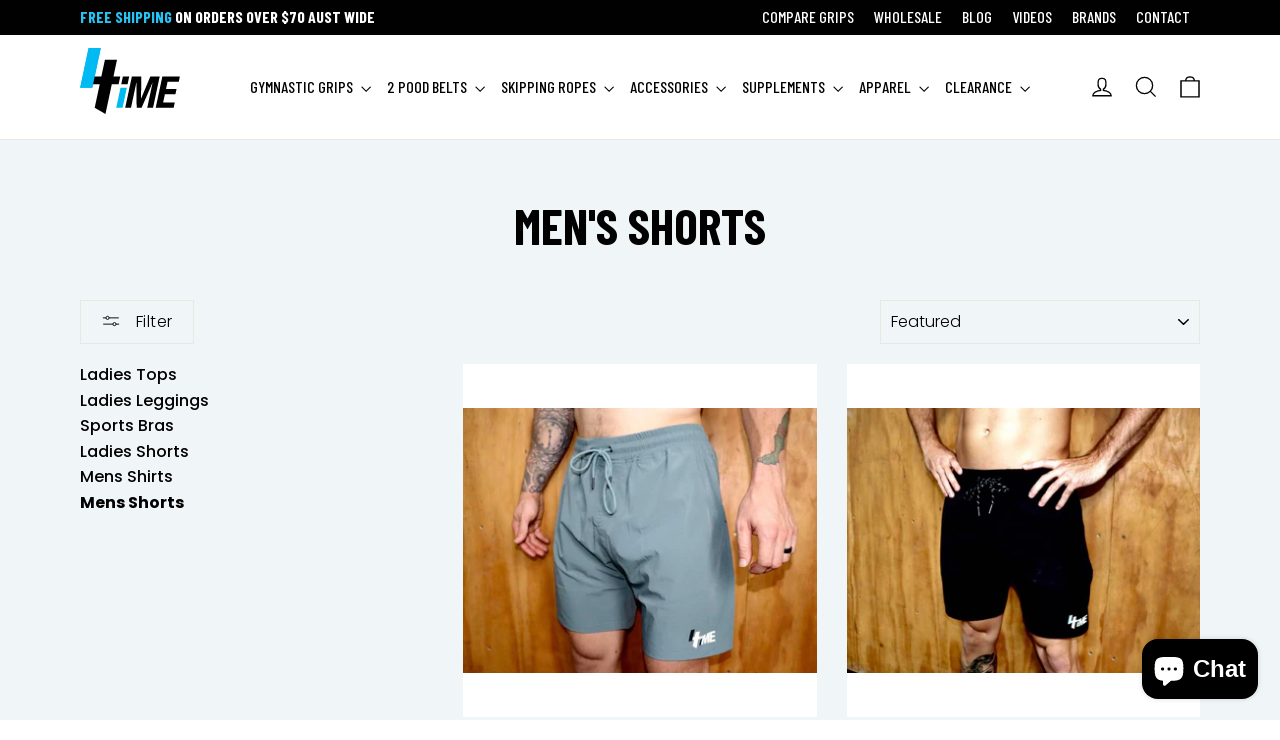

--- FILE ---
content_type: text/html; charset=utf-8
request_url: https://www.4time.com.au/collections/mens-shorts
body_size: 40943
content:
<!doctype html>
<html class="no-js" lang="en" dir="ltr">
<meta name="google-site-verification" content="mBvMWc7Rh1rjf5qp9AEbIVt-9ij2beDzd5ZNeZpqev4" />
<head>


  <meta charset="utf-8">
  <meta http-equiv="X-UA-Compatible" content="IE=edge,chrome=1">
  <meta name="viewport" content="width=device-width,initial-scale=1">
  <meta name="theme-color" content="#000000">
  <link rel="canonical" href="https://www.4time.com.au/collections/mens-shorts">
  <link rel="preconnect" href="https://cdn.shopify.com">
  <link rel="preconnect" href="https://fonts.shopifycdn.com">
  <link rel="dns-prefetch" href="https://productreviews.shopifycdn.com">
  <link rel="dns-prefetch" href="https://ajax.googleapis.com">
  <link rel="dns-prefetch" href="https://maps.googleapis.com">
  <link rel="dns-prefetch" href="https://maps.gstatic.com"><link rel="shortcut icon" href="//www.4time.com.au/cdn/shop/files/Group_173_32x32.jpg?v=1646992928" type="image/png" /><title>Men&#39;s Shorts
&ndash; 4Time 
</title>
<meta property="og:site_name" content="4Time ">
  <meta property="og:url" content="https://www.4time.com.au/collections/mens-shorts">
  <meta property="og:title" content="Men&#39;s Shorts">
  <meta property="og:type" content="website">
  <meta property="og:description" content="Victory Grips, 2POOD Belt & Tape, RPM, Inov8, Virus Apparel,Junk Headbands . 4Time is Australia premium supplier of Crossfit accessories & apparel."><meta property="og:image" content="http://www.4time.com.au/cdn/shop/files/4time-v4-copy_1_1_fcf64180-83ce-4448-b567-47001aa4192f.png?v=1681695341">
    <meta property="og:image:secure_url" content="https://www.4time.com.au/cdn/shop/files/4time-v4-copy_1_1_fcf64180-83ce-4448-b567-47001aa4192f.png?v=1681695341">
    <meta property="og:image:width" content="4134">
    <meta property="og:image:height" content="4134"><meta name="twitter:site" content="@">
  <meta name="twitter:card" content="summary_large_image">
  <meta name="twitter:title" content="Men&#39;s Shorts">
  <meta name="twitter:description" content="Victory Grips, 2POOD Belt & Tape, RPM, Inov8, Virus Apparel,Junk Headbands . 4Time is Australia premium supplier of Crossfit accessories & apparel.">
<style data-shopify>@font-face {
  font-family: Poppins;
  font-weight: 700;
  font-style: normal;
  font-display: swap;
  src: url("//www.4time.com.au/cdn/fonts/poppins/poppins_n7.56758dcf284489feb014a026f3727f2f20a54626.woff2") format("woff2"),
       url("//www.4time.com.au/cdn/fonts/poppins/poppins_n7.f34f55d9b3d3205d2cd6f64955ff4b36f0cfd8da.woff") format("woff");
}

  @font-face {
  font-family: Poppins;
  font-weight: 300;
  font-style: normal;
  font-display: swap;
  src: url("//www.4time.com.au/cdn/fonts/poppins/poppins_n3.05f58335c3209cce17da4f1f1ab324ebe2982441.woff2") format("woff2"),
       url("//www.4time.com.au/cdn/fonts/poppins/poppins_n3.6971368e1f131d2c8ff8e3a44a36b577fdda3ff5.woff") format("woff");
}


  @font-face {
  font-family: Poppins;
  font-weight: 500;
  font-style: normal;
  font-display: swap;
  src: url("//www.4time.com.au/cdn/fonts/poppins/poppins_n5.ad5b4b72b59a00358afc706450c864c3c8323842.woff2") format("woff2"),
       url("//www.4time.com.au/cdn/fonts/poppins/poppins_n5.33757fdf985af2d24b32fcd84c9a09224d4b2c39.woff") format("woff");
}

  @font-face {
  font-family: Poppins;
  font-weight: 300;
  font-style: italic;
  font-display: swap;
  src: url("//www.4time.com.au/cdn/fonts/poppins/poppins_i3.8536b4423050219f608e17f134fe9ea3b01ed890.woff2") format("woff2"),
       url("//www.4time.com.au/cdn/fonts/poppins/poppins_i3.0f4433ada196bcabf726ed78f8e37e0995762f7f.woff") format("woff");
}

  @font-face {
  font-family: Poppins;
  font-weight: 500;
  font-style: italic;
  font-display: swap;
  src: url("//www.4time.com.au/cdn/fonts/poppins/poppins_i5.6acfce842c096080e34792078ef3cb7c3aad24d4.woff2") format("woff2"),
       url("//www.4time.com.au/cdn/fonts/poppins/poppins_i5.a49113e4fe0ad7fd7716bd237f1602cbec299b3c.woff") format("woff");
}

</style><link href="//www.4time.com.au/cdn/shop/t/13/assets/theme.css?v=93599684434818500731724883329" rel="stylesheet" type="text/css" media="all" />
  
  <link href="//www.4time.com.au/cdn/shop/t/13/assets/custom.css?v=160417022657529261971674081965" rel="stylesheet" type="text/css" media="all" />
<style data-shopify>:root {
    --typeHeaderPrimary: Poppins;
    --typeHeaderFallback: sans-serif;
    --typeHeaderSize: 50px;
    --typeHeaderWeight: 700;
    --typeHeaderLineHeight: 1.3;
    --typeHeaderSpacing: 0.0em;

    --typeBasePrimary:Poppins;
    --typeBaseFallback:sans-serif;
    --typeBaseSize: 14px;
    --typeBaseWeight: 300;
    --typeBaseLineHeight: 1.4;
    --typeBaseSpacing: 0.0em;

    --iconWeight: 3px;
    --iconLinecaps: miter;
  }

  
.collection-hero__content:before,
  .hero__image-wrapper:before,
  .hero__media:before {
    background-image: linear-gradient(to bottom, rgba(0, 0, 0, 0.0) 0%, rgba(0, 0, 0, 0.0) 40%, rgba(0, 0, 0, 0.62) 100%);
  }

  .skrim__item-content .skrim__overlay:after {
    background-image: linear-gradient(to bottom, rgba(0, 0, 0, 0.0) 30%, rgba(0, 0, 0, 0.62) 100%);
  }

  .placeholder-content {
    background-image: linear-gradient(100deg, #ffffff 40%, #f7f7f7 63%, #ffffff 79%);
  }</style><script>
    document.documentElement.className = document.documentElement.className.replace('no-js', 'js');

    window.theme = window.theme || {};
    theme.routes = {
      home: "/",
      cart: "/cart.js",
      cartPage: "/cart",
      cartAdd: "/cart/add.js",
      cartChange: "/cart/change.js",
      search: "/search"
    };
    theme.strings = {
      soldOut: "Sold Out",
      unavailable: "Unavailable",
      inStockLabel: "In stock, ready to ship",
      stockLabel: "Low stock - [count] items left",
      willNotShipUntil: "Ready to ship [date]",
      willBeInStockAfter: "Back in stock [date]",
      waitingForStock: "Inventory on the way",
      cartSavings: "You're saving [savings]",
      cartEmpty: "Your cart is currently empty.",
      cartTermsConfirmation: "You must agree with the terms and conditions of sales to check out",
      searchCollections: "Collections:",
      searchPages: "Pages:",
      searchArticles: "Articles:"
    };
    theme.settings = {
      dynamicVariantsEnable: true,
      cartType: "drawer",
      isCustomerTemplate: false,
      moneyFormat: "\u003cspan class=money\u003e${{amount}}\u003c\/span\u003e",
      predictiveSearch: true,
      predictiveSearchType: "product,article,page,collection",
      quickView: true,
      themeName: 'Motion',
      themeVersion: "8.5.1"
    };
  </script>

  <script>window.performance && window.performance.mark && window.performance.mark('shopify.content_for_header.start');</script><meta name="google-site-verification" content="mBvMWc7Rh1rjf5qp9AEbIVt-9ij2beDzd5ZNeZpqev4">
<meta id="shopify-digital-wallet" name="shopify-digital-wallet" content="/10676895802/digital_wallets/dialog">
<meta name="shopify-checkout-api-token" content="ef6885bcefd24db54ec6dfd027810860">
<meta id="in-context-paypal-metadata" data-shop-id="10676895802" data-venmo-supported="false" data-environment="production" data-locale="en_US" data-paypal-v4="true" data-currency="AUD">
<link rel="alternate" type="application/atom+xml" title="Feed" href="/collections/mens-shorts.atom" />
<link rel="alternate" type="application/json+oembed" href="https://www.4time.com.au/collections/mens-shorts.oembed">
<script async="async" src="/checkouts/internal/preloads.js?locale=en-AU"></script>
<link rel="preconnect" href="https://shop.app" crossorigin="anonymous">
<script async="async" src="https://shop.app/checkouts/internal/preloads.js?locale=en-AU&shop_id=10676895802" crossorigin="anonymous"></script>
<script id="apple-pay-shop-capabilities" type="application/json">{"shopId":10676895802,"countryCode":"AU","currencyCode":"AUD","merchantCapabilities":["supports3DS"],"merchantId":"gid:\/\/shopify\/Shop\/10676895802","merchantName":"4Time ","requiredBillingContactFields":["postalAddress","email","phone"],"requiredShippingContactFields":["postalAddress","email","phone"],"shippingType":"shipping","supportedNetworks":["visa","masterCard","amex","jcb"],"total":{"type":"pending","label":"4Time ","amount":"1.00"},"shopifyPaymentsEnabled":true,"supportsSubscriptions":true}</script>
<script id="shopify-features" type="application/json">{"accessToken":"ef6885bcefd24db54ec6dfd027810860","betas":["rich-media-storefront-analytics"],"domain":"www.4time.com.au","predictiveSearch":true,"shopId":10676895802,"locale":"en"}</script>
<script>var Shopify = Shopify || {};
Shopify.shop = "4time-crossfit.myshopify.com";
Shopify.locale = "en";
Shopify.currency = {"active":"AUD","rate":"1.0"};
Shopify.country = "AU";
Shopify.theme = {"name":"Italics Bold Theme","id":129507852479,"schema_name":"Motion","schema_version":"8.5.1","theme_store_id":null,"role":"main"};
Shopify.theme.handle = "null";
Shopify.theme.style = {"id":null,"handle":null};
Shopify.cdnHost = "www.4time.com.au/cdn";
Shopify.routes = Shopify.routes || {};
Shopify.routes.root = "/";</script>
<script type="module">!function(o){(o.Shopify=o.Shopify||{}).modules=!0}(window);</script>
<script>!function(o){function n(){var o=[];function n(){o.push(Array.prototype.slice.apply(arguments))}return n.q=o,n}var t=o.Shopify=o.Shopify||{};t.loadFeatures=n(),t.autoloadFeatures=n()}(window);</script>
<script>
  window.ShopifyPay = window.ShopifyPay || {};
  window.ShopifyPay.apiHost = "shop.app\/pay";
  window.ShopifyPay.redirectState = null;
</script>
<script id="shop-js-analytics" type="application/json">{"pageType":"collection"}</script>
<script defer="defer" async type="module" src="//www.4time.com.au/cdn/shopifycloud/shop-js/modules/v2/client.init-shop-cart-sync_BApSsMSl.en.esm.js"></script>
<script defer="defer" async type="module" src="//www.4time.com.au/cdn/shopifycloud/shop-js/modules/v2/chunk.common_CBoos6YZ.esm.js"></script>
<script type="module">
  await import("//www.4time.com.au/cdn/shopifycloud/shop-js/modules/v2/client.init-shop-cart-sync_BApSsMSl.en.esm.js");
await import("//www.4time.com.au/cdn/shopifycloud/shop-js/modules/v2/chunk.common_CBoos6YZ.esm.js");

  window.Shopify.SignInWithShop?.initShopCartSync?.({"fedCMEnabled":true,"windoidEnabled":true});

</script>
<script>
  window.Shopify = window.Shopify || {};
  if (!window.Shopify.featureAssets) window.Shopify.featureAssets = {};
  window.Shopify.featureAssets['shop-js'] = {"shop-button":["modules/v2/client.shop-button_D_JX508o.en.esm.js","modules/v2/chunk.common_CBoos6YZ.esm.js"],"init-fed-cm":["modules/v2/client.init-fed-cm_BzwGC0Wi.en.esm.js","modules/v2/chunk.common_CBoos6YZ.esm.js"],"shop-toast-manager":["modules/v2/client.shop-toast-manager_tEhgP2F9.en.esm.js","modules/v2/chunk.common_CBoos6YZ.esm.js"],"shop-cart-sync":["modules/v2/client.shop-cart-sync_DJczDl9f.en.esm.js","modules/v2/chunk.common_CBoos6YZ.esm.js"],"init-shop-cart-sync":["modules/v2/client.init-shop-cart-sync_BApSsMSl.en.esm.js","modules/v2/chunk.common_CBoos6YZ.esm.js"],"avatar":["modules/v2/client.avatar_BTnouDA3.en.esm.js"],"init-shop-email-lookup-coordinator":["modules/v2/client.init-shop-email-lookup-coordinator_DFwWcvrS.en.esm.js","modules/v2/chunk.common_CBoos6YZ.esm.js"],"init-windoid":["modules/v2/client.init-windoid_BS26ThXS.en.esm.js","modules/v2/chunk.common_CBoos6YZ.esm.js"],"shop-cash-offers":["modules/v2/client.shop-cash-offers_DthCPNIO.en.esm.js","modules/v2/chunk.common_CBoos6YZ.esm.js","modules/v2/chunk.modal_Bu1hFZFC.esm.js"],"init-customer-accounts-sign-up":["modules/v2/client.init-customer-accounts-sign-up_TlVCiykN.en.esm.js","modules/v2/client.shop-login-button_DwLgFT0K.en.esm.js","modules/v2/chunk.common_CBoos6YZ.esm.js","modules/v2/chunk.modal_Bu1hFZFC.esm.js"],"pay-button":["modules/v2/client.pay-button_BuNmcIr_.en.esm.js","modules/v2/chunk.common_CBoos6YZ.esm.js"],"init-customer-accounts":["modules/v2/client.init-customer-accounts_C0Oh2ljF.en.esm.js","modules/v2/client.shop-login-button_DwLgFT0K.en.esm.js","modules/v2/chunk.common_CBoos6YZ.esm.js","modules/v2/chunk.modal_Bu1hFZFC.esm.js"],"init-shop-for-new-customer-accounts":["modules/v2/client.init-shop-for-new-customer-accounts_DrjXSI53.en.esm.js","modules/v2/client.shop-login-button_DwLgFT0K.en.esm.js","modules/v2/chunk.common_CBoos6YZ.esm.js","modules/v2/chunk.modal_Bu1hFZFC.esm.js"],"shop-login-button":["modules/v2/client.shop-login-button_DwLgFT0K.en.esm.js","modules/v2/chunk.common_CBoos6YZ.esm.js","modules/v2/chunk.modal_Bu1hFZFC.esm.js"],"shop-follow-button":["modules/v2/client.shop-follow-button_C5D3XtBb.en.esm.js","modules/v2/chunk.common_CBoos6YZ.esm.js","modules/v2/chunk.modal_Bu1hFZFC.esm.js"],"checkout-modal":["modules/v2/client.checkout-modal_8TC_1FUY.en.esm.js","modules/v2/chunk.common_CBoos6YZ.esm.js","modules/v2/chunk.modal_Bu1hFZFC.esm.js"],"lead-capture":["modules/v2/client.lead-capture_Cq0gfm7I.en.esm.js","modules/v2/chunk.common_CBoos6YZ.esm.js","modules/v2/chunk.modal_Bu1hFZFC.esm.js"],"shop-login":["modules/v2/client.shop-login_BmtnoEUo.en.esm.js","modules/v2/chunk.common_CBoos6YZ.esm.js","modules/v2/chunk.modal_Bu1hFZFC.esm.js"],"payment-terms":["modules/v2/client.payment-terms_BHOWV7U_.en.esm.js","modules/v2/chunk.common_CBoos6YZ.esm.js","modules/v2/chunk.modal_Bu1hFZFC.esm.js"]};
</script>
<script>(function() {
  var isLoaded = false;
  function asyncLoad() {
    if (isLoaded) return;
    isLoaded = true;
    var urls = ["\/\/www.powr.io\/powr.js?powr-token=4time-crossfit.myshopify.com\u0026external-type=shopify\u0026shop=4time-crossfit.myshopify.com","https:\/\/chimpstatic.com\/mcjs-connected\/js\/users\/c71a406014abceaf468b29759\/e91e9d27b08161e6c2b6c9428.js?shop=4time-crossfit.myshopify.com","\/\/d2fyl8x7j0dy0l.cloudfront.net\/chat\/loader?cache=5948944451\u0026user_id=5029\u0026shop=4time-crossfit.myshopify.com","https:\/\/chimpstatic.com\/mcjs-connected\/js\/users\/81def7211a71ef241c31e1c6f\/af389118b3796632f770c2ce6.js?shop=4time-crossfit.myshopify.com","https:\/\/upsellproductaddons.com\/main.bundle.5d7b3c7054f5716ec06e.js?shop=4time-crossfit.myshopify.com","https:\/\/toastibar-cdn.makeprosimp.com\/v1\/published\/83237\/dc15112665244f57b4e11dfc1cda555c\/2\/app.js?v=1\u0026shop=4time-crossfit.myshopify.com","https:\/\/static.zotabox.com\/0\/6\/065b15c4110e0e51b80c08a5c6f7f50b\/widgets.js?shop=4time-crossfit.myshopify.com","https:\/\/cdn.hextom.com\/js\/quickannouncementbar.js?shop=4time-crossfit.myshopify.com","https:\/\/gifts.good-apps.co\/storage\/js\/good_free_gift-4time-crossfit.myshopify.com.js?ver=60\u0026shop=4time-crossfit.myshopify.com"];
    for (var i = 0; i < urls.length; i++) {
      var s = document.createElement('script');
      s.type = 'text/javascript';
      s.async = true;
      s.src = urls[i];
      var x = document.getElementsByTagName('script')[0];
      x.parentNode.insertBefore(s, x);
    }
  };
  if(window.attachEvent) {
    window.attachEvent('onload', asyncLoad);
  } else {
    window.addEventListener('load', asyncLoad, false);
  }
})();</script>
<script id="__st">var __st={"a":10676895802,"offset":36000,"reqid":"8ebb8db4-d6d5-45f8-8497-4489ae943d15-1768842328","pageurl":"www.4time.com.au\/collections\/mens-shorts","u":"16d082a91a5a","p":"collection","rtyp":"collection","rid":268812845247};</script>
<script>window.ShopifyPaypalV4VisibilityTracking = true;</script>
<script id="captcha-bootstrap">!function(){'use strict';const t='contact',e='account',n='new_comment',o=[[t,t],['blogs',n],['comments',n],[t,'customer']],c=[[e,'customer_login'],[e,'guest_login'],[e,'recover_customer_password'],[e,'create_customer']],r=t=>t.map((([t,e])=>`form[action*='/${t}']:not([data-nocaptcha='true']) input[name='form_type'][value='${e}']`)).join(','),a=t=>()=>t?[...document.querySelectorAll(t)].map((t=>t.form)):[];function s(){const t=[...o],e=r(t);return a(e)}const i='password',u='form_key',d=['recaptcha-v3-token','g-recaptcha-response','h-captcha-response',i],f=()=>{try{return window.sessionStorage}catch{return}},m='__shopify_v',_=t=>t.elements[u];function p(t,e,n=!1){try{const o=window.sessionStorage,c=JSON.parse(o.getItem(e)),{data:r}=function(t){const{data:e,action:n}=t;return t[m]||n?{data:e,action:n}:{data:t,action:n}}(c);for(const[e,n]of Object.entries(r))t.elements[e]&&(t.elements[e].value=n);n&&o.removeItem(e)}catch(o){console.error('form repopulation failed',{error:o})}}const l='form_type',E='cptcha';function T(t){t.dataset[E]=!0}const w=window,h=w.document,L='Shopify',v='ce_forms',y='captcha';let A=!1;((t,e)=>{const n=(g='f06e6c50-85a8-45c8-87d0-21a2b65856fe',I='https://cdn.shopify.com/shopifycloud/storefront-forms-hcaptcha/ce_storefront_forms_captcha_hcaptcha.v1.5.2.iife.js',D={infoText:'Protected by hCaptcha',privacyText:'Privacy',termsText:'Terms'},(t,e,n)=>{const o=w[L][v],c=o.bindForm;if(c)return c(t,g,e,D).then(n);var r;o.q.push([[t,g,e,D],n]),r=I,A||(h.body.append(Object.assign(h.createElement('script'),{id:'captcha-provider',async:!0,src:r})),A=!0)});var g,I,D;w[L]=w[L]||{},w[L][v]=w[L][v]||{},w[L][v].q=[],w[L][y]=w[L][y]||{},w[L][y].protect=function(t,e){n(t,void 0,e),T(t)},Object.freeze(w[L][y]),function(t,e,n,w,h,L){const[v,y,A,g]=function(t,e,n){const i=e?o:[],u=t?c:[],d=[...i,...u],f=r(d),m=r(i),_=r(d.filter((([t,e])=>n.includes(e))));return[a(f),a(m),a(_),s()]}(w,h,L),I=t=>{const e=t.target;return e instanceof HTMLFormElement?e:e&&e.form},D=t=>v().includes(t);t.addEventListener('submit',(t=>{const e=I(t);if(!e)return;const n=D(e)&&!e.dataset.hcaptchaBound&&!e.dataset.recaptchaBound,o=_(e),c=g().includes(e)&&(!o||!o.value);(n||c)&&t.preventDefault(),c&&!n&&(function(t){try{if(!f())return;!function(t){const e=f();if(!e)return;const n=_(t);if(!n)return;const o=n.value;o&&e.removeItem(o)}(t);const e=Array.from(Array(32),(()=>Math.random().toString(36)[2])).join('');!function(t,e){_(t)||t.append(Object.assign(document.createElement('input'),{type:'hidden',name:u})),t.elements[u].value=e}(t,e),function(t,e){const n=f();if(!n)return;const o=[...t.querySelectorAll(`input[type='${i}']`)].map((({name:t})=>t)),c=[...d,...o],r={};for(const[a,s]of new FormData(t).entries())c.includes(a)||(r[a]=s);n.setItem(e,JSON.stringify({[m]:1,action:t.action,data:r}))}(t,e)}catch(e){console.error('failed to persist form',e)}}(e),e.submit())}));const S=(t,e)=>{t&&!t.dataset[E]&&(n(t,e.some((e=>e===t))),T(t))};for(const o of['focusin','change'])t.addEventListener(o,(t=>{const e=I(t);D(e)&&S(e,y())}));const B=e.get('form_key'),M=e.get(l),P=B&&M;t.addEventListener('DOMContentLoaded',(()=>{const t=y();if(P)for(const e of t)e.elements[l].value===M&&p(e,B);[...new Set([...A(),...v().filter((t=>'true'===t.dataset.shopifyCaptcha))])].forEach((e=>S(e,t)))}))}(h,new URLSearchParams(w.location.search),n,t,e,['guest_login'])})(!0,!0)}();</script>
<script integrity="sha256-4kQ18oKyAcykRKYeNunJcIwy7WH5gtpwJnB7kiuLZ1E=" data-source-attribution="shopify.loadfeatures" defer="defer" src="//www.4time.com.au/cdn/shopifycloud/storefront/assets/storefront/load_feature-a0a9edcb.js" crossorigin="anonymous"></script>
<script crossorigin="anonymous" defer="defer" src="//www.4time.com.au/cdn/shopifycloud/storefront/assets/shopify_pay/storefront-65b4c6d7.js?v=20250812"></script>
<script data-source-attribution="shopify.dynamic_checkout.dynamic.init">var Shopify=Shopify||{};Shopify.PaymentButton=Shopify.PaymentButton||{isStorefrontPortableWallets:!0,init:function(){window.Shopify.PaymentButton.init=function(){};var t=document.createElement("script");t.src="https://www.4time.com.au/cdn/shopifycloud/portable-wallets/latest/portable-wallets.en.js",t.type="module",document.head.appendChild(t)}};
</script>
<script data-source-attribution="shopify.dynamic_checkout.buyer_consent">
  function portableWalletsHideBuyerConsent(e){var t=document.getElementById("shopify-buyer-consent"),n=document.getElementById("shopify-subscription-policy-button");t&&n&&(t.classList.add("hidden"),t.setAttribute("aria-hidden","true"),n.removeEventListener("click",e))}function portableWalletsShowBuyerConsent(e){var t=document.getElementById("shopify-buyer-consent"),n=document.getElementById("shopify-subscription-policy-button");t&&n&&(t.classList.remove("hidden"),t.removeAttribute("aria-hidden"),n.addEventListener("click",e))}window.Shopify?.PaymentButton&&(window.Shopify.PaymentButton.hideBuyerConsent=portableWalletsHideBuyerConsent,window.Shopify.PaymentButton.showBuyerConsent=portableWalletsShowBuyerConsent);
</script>
<script data-source-attribution="shopify.dynamic_checkout.cart.bootstrap">document.addEventListener("DOMContentLoaded",(function(){function t(){return document.querySelector("shopify-accelerated-checkout-cart, shopify-accelerated-checkout")}if(t())Shopify.PaymentButton.init();else{new MutationObserver((function(e,n){t()&&(Shopify.PaymentButton.init(),n.disconnect())})).observe(document.body,{childList:!0,subtree:!0})}}));
</script>
<script id='scb4127' type='text/javascript' async='' src='https://www.4time.com.au/cdn/shopifycloud/privacy-banner/storefront-banner.js'></script><link id="shopify-accelerated-checkout-styles" rel="stylesheet" media="screen" href="https://www.4time.com.au/cdn/shopifycloud/portable-wallets/latest/accelerated-checkout-backwards-compat.css" crossorigin="anonymous">
<style id="shopify-accelerated-checkout-cart">
        #shopify-buyer-consent {
  margin-top: 1em;
  display: inline-block;
  width: 100%;
}

#shopify-buyer-consent.hidden {
  display: none;
}

#shopify-subscription-policy-button {
  background: none;
  border: none;
  padding: 0;
  text-decoration: underline;
  font-size: inherit;
  cursor: pointer;
}

#shopify-subscription-policy-button::before {
  box-shadow: none;
}

      </style>

<script>window.performance && window.performance.mark && window.performance.mark('shopify.content_for_header.end');</script>

  <script src="//www.4time.com.au/cdn/shop/t/13/assets/vendor-scripts-v14.js" defer="defer"></script><link rel="stylesheet" href="//www.4time.com.au/cdn/shop/t/13/assets/country-flags.css"><script src="//www.4time.com.au/cdn/shop/t/13/assets/theme.js?v=14869377031679320541646885526" defer="defer"></script><!--begin-boost-pfs-filter-css-->
   <link href="//www.4time.com.au/cdn/shop/t/13/assets/boost-pfs-init.css?v=102728969131292344211649159320" rel="stylesheet" type="text/css" media="all" />
  <link rel="preload stylesheet" href="//www.4time.com.au/cdn/shop/t/13/assets/boost-pfs-general.css?v=80424840259593983461649159322" as="style"><link href="//www.4time.com.au/cdn/shop/t/13/assets/boost-pfs-custom.css?v=151503474893684305351649159324" rel="stylesheet" type="text/css" media="all" />
<style data-id="boost-pfs-otp-style" type="text/css">
      .boost-pfs-quickview-btn {background: rgba(255,255,255,1);color: rgba(61,66,70,1);border-color: rgba(255,255,255,1);}
      .boost-pfs-quickview-btn svg {fill: rgba(61,66,70,1);}
      .boost-pfs-quickview-btn:hover {background: rgba(61,66,70,1);color: rgba(255,255,255,1);border-color: rgba(61,66,70,1);}
      .boost-pfs-quickview-btn:hover svg {fill: rgba(255,255,255,1);}
      .boost-pfs-addtocart-btn {background: rgba(0,0,0,1);color: rgba(255,255,255,1);border-color: rgba(0,0,0,1);}
      .boost-pfs-addtocart-btn svg {fill: rgba(255,255,255,1);}
      .boost-pfs-addtocart-btn:hover {background: rgba(61,66,70,1);color: rgba(255,255,255,1);border-color: rgba(61,66,70,1);}
      .boost-pfs-addtocart-btn:hover svg {fill: rgba(255,255,255,1);}
    </style>
 <!--end-boost-pfs-filter-css-->

 

  










<!-- BEGIN app block: shopify://apps/beast-currency-converter/blocks/doubly/267afa86-a419-4d5b-a61b-556038e7294d -->


	<script>
		var DoublyGlobalCurrency, catchXHR = true, bccAppVersion = 1;
       	var DoublyGlobal = {
			theme : 'flags_theme',
			spanClass : 'money',
			cookieName : '_g1531819663',
			ratesUrl :  'https://init.grizzlyapps.com/9e32c84f0db4f7b1eb40c32bdb0bdea9',
			geoUrl : 'https://currency.grizzlyapps.com/83d400c612f9a099fab8f76dcab73a48',
			shopCurrency : 'AUD',
            allowedCurrencies : '["AUD","NZD"]',
			countriesJSON : '[]',
			currencyMessage : 'All orders are processed in AUD. While the content of your cart is currently displayed in <span class="selected-currency"></span>, you will checkout using AUD at the most current exchange rate.',
            currencyFormat : 'money_with_currency_format',
			euroFormat : 'amount',
            removeDecimals : 0,
            roundDecimals : 0,
            roundTo : '99',
            autoSwitch : 0,
			showPriceOnHover : 0,
            showCurrencyMessage : false,
			hideConverter : '',
			forceJqueryLoad : false,
			beeketing : true,
			themeScript : '',
			customerScriptBefore : '',
			customerScriptAfter : '',
			debug: false
		};

		<!-- inline script: fixes + various plugin js functions -->
		DoublyGlobal.themeScript = "if(DoublyGlobal.debug) debugger;dbGenericFixes=true; \/* hide generic *\/ if(window.location.href.indexOf('\/checkouts') != -1 || window.location.href.indexOf('\/password') != -1 || window.location.href.indexOf('\/orders') != -1) { const doublyStylesHide = document.createElement('style'); doublyStylesHide.textContent = ` .doubly-float, .doubly-wrapper { display:none !important; } `; document.head.appendChild(doublyStylesHide); } \/* generic code to add money, message, convert with retry *\/ function genericConvert(){ if (typeof doublyAddMessage !== 'undefined') doublyAddMessage(); if (typeof doublyAddMoney !== 'undefined') doublyAddMoney(); DoublyCurrency.convertAll(); initExtraFeatures(); } window.doublyChangeEvent = function(e) { var numRetries = (typeof doublyIntervalTries !== 'undefined' ? doublyIntervalTries : 6); var timeout = (typeof doublyIntervalTime !== 'undefined' ? doublyIntervalTime : 400); clearInterval(window.doublyInterval); \/* quick convert *\/ setTimeout(genericConvert, 50); \/* retry *\/ window.doublyInterval = setInterval(function() { try{ genericConvert(); } catch (e) { clearInterval(window.doublyInterval); } if (numRetries-- <= 0) clearInterval(window.doublyInterval); }, timeout); }; \/* bind events *\/ ['mouseup', 'change', 'input', 'scroll'].forEach(function(event) { document.removeEventListener(event, doublyChangeEvent); document.addEventListener(event, doublyChangeEvent); }); \/* for ajax cart *\/ jQueryGrizzly(document).unbind('ajaxComplete.doublyGenericFix'); jQueryGrizzly(document).bind('ajaxComplete.doublyGenericFix', doublyChangeEvent);";
                    DoublyGlobal.initNiceSelect = function(){
                        !function(e) {
                            e.fn.niceSelect = function() {
                                this.each(function() {
                                    var s = e(this);
                                    var t = s.next()
                                    , n = s.find('option')
                                    , a = s.find('option:selected');
                                    t.find('.current').html('<span class="flags flags-' + a.data('country') + '"></span> &nbsp;' + a.data('display') || a.text());
                                }),
                                e(document).off('.nice_select'),
                                e(document).on('click.nice_select', '.doubly-nice-select.doubly-nice-select', function(s) {
                                    var t = e(this);
                                    e('.doubly-nice-select').not(t).removeClass('open'),
                                    t.toggleClass('open'),
                                    t.hasClass('open') ? (t.find('.option'),
                                    t.find('.focus').removeClass('focus'),
                                    t.find('.selected').addClass('focus')) : t.focus()
                                }),
                                e(document).on('click.nice_select', function(s) {
                                    0 === e(s.target).closest('.doubly-nice-select').length && e('.doubly-nice-select').removeClass('open').find('.option')
                                }),
                                e(document).on('click.nice_select', '.doubly-nice-select .option', function(s) {
                                    var t = e(this);
                                    e('.doubly-nice-select').each(function() {
                                        var s = e(this).find('.option[data-value="' + t.data('value') + '"]')
                                        , n = s.closest('.doubly-nice-select');
                                        n.find('.selected').removeClass('selected'),
                                        s.addClass('selected');
                                        var a = '<span class="flags flags-' + s.data('country') + '"></span> &nbsp;' + s.data('display') || s.text();
                                        n.find('.current').html(a),
                                        n.prev('select').val(s.data('value')).trigger('change')
                                    })
                                }),
                                e(document).on('keydown.nice_select', '.doubly-nice-select', function(s) {
                                    var t = e(this)
                                    , n = e(t.find('.focus') || t.find('.list .option.selected'));
                                    if (32 == s.keyCode || 13 == s.keyCode)
                                        return t.hasClass('open') ? n.trigger('click') : t.trigger('click'),
                                        !1;
                                    if (40 == s.keyCode)
                                        return t.hasClass('open') ? n.next().length > 0 && (t.find('.focus').removeClass('focus'),
                                        n.next().addClass('focus')) : t.trigger('click'),
                                        !1;
                                    if (38 == s.keyCode)
                                        return t.hasClass('open') ? n.prev().length > 0 && (t.find('.focus').removeClass('focus'),
                                        n.prev().addClass('focus')) : t.trigger('click'),
                                        !1;
                                    if (27 == s.keyCode)
                                        t.hasClass('open') && t.trigger('click');
                                    else if (9 == s.keyCode && t.hasClass('open'))
                                        return !1
                                })
                            }
                        }(jQueryGrizzly);
                    };
                DoublyGlobal.addSelect = function(){
                    /* add select in select wrapper or body */  
                    if (jQueryGrizzly('.doubly-wrapper').length>0) { 
                        var doublyWrapper = '.doubly-wrapper';
                    } else if (jQueryGrizzly('.doubly-float').length==0) {
                        var doublyWrapper = '.doubly-float';
                        jQueryGrizzly('body').append('<div class="doubly-float"></div>');
                    }
                    document.querySelectorAll(doublyWrapper).forEach(function(el) {
                        el.insertAdjacentHTML('afterbegin', '<select class="currency-switcher right" name="doubly-currencies"><option value="AUD" data-country="Australia" data-currency-symbol="&#36;" data-display="AUD">Australian Dollar</option><option value="NZD" data-country="New-Zealand" data-currency-symbol="&#36;" data-display="NZD">New Zealand Dollar</option></select> <div class="doubly-nice-select currency-switcher right" data-nosnippet> <span class="current notranslate"></span> <ul class="list"> <li class="option notranslate" data-value="AUD" data-country="Australia" data-currency-symbol="&#36;" data-display="AUD"><span class="flags flags-Australia"></span> &nbsp;Australian Dollar</li><li class="option notranslate" data-value="NZD" data-country="New-Zealand" data-currency-symbol="&#36;" data-display="NZD"><span class="flags flags-New-Zealand"></span> &nbsp;New Zealand Dollar</li> </ul> </div>');
                    });
                }
		var bbb = "";
	</script>
	
	
	<!-- inline styles -->
	<style> 
		
		.flags{background-image:url("https://cdn.shopify.com/extensions/01997e3d-dbe8-7f57-a70f-4120f12c2b07/currency-54/assets/currency-flags.png")}
		.flags-small{background-image:url("https://cdn.shopify.com/extensions/01997e3d-dbe8-7f57-a70f-4120f12c2b07/currency-54/assets/currency-flags-small.png")}
		select.currency-switcher{display:none}.doubly-nice-select{-webkit-tap-highlight-color:transparent;background-color:#fff;border-radius:5px;border:1px solid #e8e8e8;box-sizing:border-box;cursor:pointer;display:block;float:left;font-family:"Helvetica Neue",Arial;font-size:14px;font-weight:400;height:42px;line-height:40px;outline:0;padding-left:12px;padding-right:30px;position:relative;text-align:left!important;transition:none;/*transition:all .2s ease-in-out;*/-webkit-user-select:none;-moz-user-select:none;-ms-user-select:none;user-select:none;white-space:nowrap;width:auto}.doubly-nice-select:hover{border-color:#dbdbdb}.doubly-nice-select.open,.doubly-nice-select:active,.doubly-nice-select:focus{border-color:#88bfff}.doubly-nice-select:after{border-bottom:2px solid #999;border-right:2px solid #999;content:"";display:block;height:5px;box-sizing:content-box;pointer-events:none;position:absolute;right:14px;top:16px;-webkit-transform-origin:66% 66%;transform-origin:66% 66%;-webkit-transform:rotate(45deg);transform:rotate(45deg);transition:transform .15s ease-in-out;width:5px}.doubly-nice-select.open:after{-webkit-transform:rotate(-135deg);transform:rotate(-135deg)}.doubly-nice-select.open .list{opacity:1;pointer-events:auto;-webkit-transform:scale(1) translateY(0);transform:scale(1) translateY(0); z-index:1000000 !important;}.doubly-nice-select.disabled{border-color:#ededed;color:#999;pointer-events:none}.doubly-nice-select.disabled:after{border-color:#ccc}.doubly-nice-select.wide{width:100%}.doubly-nice-select.wide .list{left:0!important;right:0!important}.doubly-nice-select.right{float:right}.doubly-nice-select.right .list{left:auto;right:0}.doubly-nice-select.small{font-size:12px;height:36px;line-height:34px}.doubly-nice-select.small:after{height:4px;width:4px}.flags-Afghanistan,.flags-Albania,.flags-Algeria,.flags-Andorra,.flags-Angola,.flags-Antigua-and-Barbuda,.flags-Argentina,.flags-Armenia,.flags-Aruba,.flags-Australia,.flags-Austria,.flags-Azerbaijan,.flags-Bahamas,.flags-Bahrain,.flags-Bangladesh,.flags-Barbados,.flags-Belarus,.flags-Belgium,.flags-Belize,.flags-Benin,.flags-Bermuda,.flags-Bhutan,.flags-Bitcoin,.flags-Bolivia,.flags-Bosnia-and-Herzegovina,.flags-Botswana,.flags-Brazil,.flags-Brunei,.flags-Bulgaria,.flags-Burkina-Faso,.flags-Burundi,.flags-Cambodia,.flags-Cameroon,.flags-Canada,.flags-Cape-Verde,.flags-Cayman-Islands,.flags-Central-African-Republic,.flags-Chad,.flags-Chile,.flags-China,.flags-Colombia,.flags-Comoros,.flags-Congo-Democratic,.flags-Congo-Republic,.flags-Costa-Rica,.flags-Cote-d_Ivoire,.flags-Croatia,.flags-Cuba,.flags-Curacao,.flags-Cyprus,.flags-Czech-Republic,.flags-Denmark,.flags-Djibouti,.flags-Dominica,.flags-Dominican-Republic,.flags-East-Timor,.flags-Ecuador,.flags-Egypt,.flags-El-Salvador,.flags-Equatorial-Guinea,.flags-Eritrea,.flags-Estonia,.flags-Ethiopia,.flags-European-Union,.flags-Falkland-Islands,.flags-Fiji,.flags-Finland,.flags-France,.flags-Gabon,.flags-Gambia,.flags-Georgia,.flags-Germany,.flags-Ghana,.flags-Gibraltar,.flags-Grecee,.flags-Grenada,.flags-Guatemala,.flags-Guernsey,.flags-Guinea,.flags-Guinea-Bissau,.flags-Guyana,.flags-Haiti,.flags-Honduras,.flags-Hong-Kong,.flags-Hungary,.flags-IMF,.flags-Iceland,.flags-India,.flags-Indonesia,.flags-Iran,.flags-Iraq,.flags-Ireland,.flags-Isle-of-Man,.flags-Israel,.flags-Italy,.flags-Jamaica,.flags-Japan,.flags-Jersey,.flags-Jordan,.flags-Kazakhstan,.flags-Kenya,.flags-Korea-North,.flags-Korea-South,.flags-Kosovo,.flags-Kuwait,.flags-Kyrgyzstan,.flags-Laos,.flags-Latvia,.flags-Lebanon,.flags-Lesotho,.flags-Liberia,.flags-Libya,.flags-Liechtenstein,.flags-Lithuania,.flags-Luxembourg,.flags-Macao,.flags-Macedonia,.flags-Madagascar,.flags-Malawi,.flags-Malaysia,.flags-Maldives,.flags-Mali,.flags-Malta,.flags-Marshall-Islands,.flags-Mauritania,.flags-Mauritius,.flags-Mexico,.flags-Micronesia-_Federated_,.flags-Moldova,.flags-Monaco,.flags-Mongolia,.flags-Montenegro,.flags-Morocco,.flags-Mozambique,.flags-Myanmar,.flags-Namibia,.flags-Nauru,.flags-Nepal,.flags-Netherlands,.flags-New-Zealand,.flags-Nicaragua,.flags-Niger,.flags-Nigeria,.flags-Norway,.flags-Oman,.flags-Pakistan,.flags-Palau,.flags-Panama,.flags-Papua-New-Guinea,.flags-Paraguay,.flags-Peru,.flags-Philippines,.flags-Poland,.flags-Portugal,.flags-Qatar,.flags-Romania,.flags-Russia,.flags-Rwanda,.flags-Saint-Helena,.flags-Saint-Kitts-and-Nevis,.flags-Saint-Lucia,.flags-Saint-Vincent-and-the-Grenadines,.flags-Samoa,.flags-San-Marino,.flags-Sao-Tome-and-Principe,.flags-Saudi-Arabia,.flags-Seborga,.flags-Senegal,.flags-Serbia,.flags-Seychelles,.flags-Sierra-Leone,.flags-Singapore,.flags-Slovakia,.flags-Slovenia,.flags-Solomon-Islands,.flags-Somalia,.flags-South-Africa,.flags-South-Sudan,.flags-Spain,.flags-Sri-Lanka,.flags-Sudan,.flags-Suriname,.flags-Swaziland,.flags-Sweden,.flags-Switzerland,.flags-Syria,.flags-Taiwan,.flags-Tajikistan,.flags-Tanzania,.flags-Thailand,.flags-Togo,.flags-Tonga,.flags-Trinidad-and-Tobago,.flags-Tunisia,.flags-Turkey,.flags-Turkmenistan,.flags-Tuvalu,.flags-Uganda,.flags-Ukraine,.flags-United-Arab-Emirates,.flags-United-Kingdom,.flags-United-States,.flags-Uruguay,.flags-Uzbekistan,.flags-Vanuatu,.flags-Vatican-City,.flags-Venezuela,.flags-Vietnam,.flags-Wallis-and-Futuna,.flags-XAG,.flags-XAU,.flags-XPT,.flags-Yemen,.flags-Zambia,.flags-Zimbabwe{width:30px;height:20px}.doubly-nice-select.small .option{line-height:34px;min-height:34px}.doubly-nice-select .list{background-color:#fff;border-radius:5px;box-shadow:0 0 0 1px rgba(68,68,68,.11);box-sizing:border-box;margin:4px 0 0!important;opacity:0;overflow:scroll;overflow-x:hidden;padding:0;pointer-events:none;position:absolute;top:100%;max-height:260px;left:0;-webkit-transform-origin:50% 0;transform-origin:50% 0;-webkit-transform:scale(.75) translateY(-21px);transform:scale(.75) translateY(-21px);transition:all .2s cubic-bezier(.5,0,0,1.25),opacity .15s ease-out;z-index:100000}.doubly-nice-select .current img,.doubly-nice-select .option img{vertical-align:top;padding-top:10px}.doubly-nice-select .list:hover .option:not(:hover){background-color:transparent!important}.doubly-nice-select .option{font-size:13px !important;float:none!important;text-align:left !important;margin:0px !important;font-family:Helvetica Neue,Arial !important;letter-spacing:normal;text-transform:none;display:block!important;cursor:pointer;font-weight:400;line-height:40px!important;list-style:none;min-height:40px;min-width:55px;margin-bottom:0;outline:0;padding-left:18px!important;padding-right:52px!important;text-align:left;transition:all .2s}.doubly-nice-select .option.focus,.doubly-nice-select .option.selected.focus,.doubly-nice-select .option:hover{background-color:#f6f6f6}.doubly-nice-select .option.selected{font-weight:700}.doubly-nice-select .current img{line-height:45px}.doubly-nice-select.slim{padding:0 18px 0 0;height:20px;line-height:20px;border:0;background:0 0!important}.doubly-nice-select.slim .current .flags{margin-top:0 !important}.doubly-nice-select.slim:after{right:4px;top:6px}.flags{background-repeat:no-repeat;display:block;margin:10px 4px 0 0 !important;float:left}.flags-Zimbabwe{background-position:-5px -5px}.flags-Zambia{background-position:-45px -5px}.flags-Yemen{background-position:-85px -5px}.flags-Vietnam{background-position:-125px -5px}.flags-Venezuela{background-position:-165px -5px}.flags-Vatican-City{background-position:-205px -5px}.flags-Vanuatu{background-position:-245px -5px}.flags-Uzbekistan{background-position:-285px -5px}.flags-Uruguay{background-position:-325px -5px}.flags-United-States{background-position:-365px -5px}.flags-United-Kingdom{background-position:-405px -5px}.flags-United-Arab-Emirates{background-position:-445px -5px}.flags-Ukraine{background-position:-5px -35px}.flags-Uganda{background-position:-45px -35px}.flags-Tuvalu{background-position:-85px -35px}.flags-Turkmenistan{background-position:-125px -35px}.flags-Turkey{background-position:-165px -35px}.flags-Tunisia{background-position:-205px -35px}.flags-Trinidad-and-Tobago{background-position:-245px -35px}.flags-Tonga{background-position:-285px -35px}.flags-Togo{background-position:-325px -35px}.flags-Thailand{background-position:-365px -35px}.flags-Tanzania{background-position:-405px -35px}.flags-Tajikistan{background-position:-445px -35px}.flags-Taiwan{background-position:-5px -65px}.flags-Syria{background-position:-45px -65px}.flags-Switzerland{background-position:-85px -65px}.flags-Sweden{background-position:-125px -65px}.flags-Swaziland{background-position:-165px -65px}.flags-Suriname{background-position:-205px -65px}.flags-Sudan{background-position:-245px -65px}.flags-Sri-Lanka{background-position:-285px -65px}.flags-Spain{background-position:-325px -65px}.flags-South-Sudan{background-position:-365px -65px}.flags-South-Africa{background-position:-405px -65px}.flags-Somalia{background-position:-445px -65px}.flags-Solomon-Islands{background-position:-5px -95px}.flags-Slovenia{background-position:-45px -95px}.flags-Slovakia{background-position:-85px -95px}.flags-Singapore{background-position:-125px -95px}.flags-Sierra-Leone{background-position:-165px -95px}.flags-Seychelles{background-position:-205px -95px}.flags-Serbia{background-position:-245px -95px}.flags-Senegal{background-position:-285px -95px}.flags-Saudi-Arabia{background-position:-325px -95px}.flags-Sao-Tome-and-Principe{background-position:-365px -95px}.flags-San-Marino{background-position:-405px -95px}.flags-Samoa{background-position:-445px -95px}.flags-Saint-Vincent-and-the-Grenadines{background-position:-5px -125px}.flags-Saint-Lucia{background-position:-45px -125px}.flags-Saint-Kitts-and-Nevis{background-position:-85px -125px}.flags-Rwanda{background-position:-125px -125px}.flags-Russia{background-position:-165px -125px}.flags-Romania{background-position:-205px -125px}.flags-Qatar{background-position:-245px -125px}.flags-Portugal{background-position:-285px -125px}.flags-Poland{background-position:-325px -125px}.flags-Philippines{background-position:-365px -125px}.flags-Peru{background-position:-405px -125px}.flags-Paraguay{background-position:-445px -125px}.flags-Papua-New-Guinea{background-position:-5px -155px}.flags-Panama{background-position:-45px -155px}.flags-Palau{background-position:-85px -155px}.flags-Pakistan{background-position:-125px -155px}.flags-Oman{background-position:-165px -155px}.flags-Norway{background-position:-205px -155px}.flags-Nigeria{background-position:-245px -155px}.flags-Niger{background-position:-285px -155px}.flags-Nicaragua{background-position:-325px -155px}.flags-New-Zealand{background-position:-365px -155px}.flags-Netherlands{background-position:-405px -155px}.flags-Nepal{background-position:-445px -155px}.flags-Nauru{background-position:-5px -185px}.flags-Namibia{background-position:-45px -185px}.flags-Myanmar{background-position:-85px -185px}.flags-Mozambique{background-position:-125px -185px}.flags-Morocco{background-position:-165px -185px}.flags-Montenegro{background-position:-205px -185px}.flags-Mongolia{background-position:-245px -185px}.flags-Monaco{background-position:-285px -185px}.flags-Moldova{background-position:-325px -185px}.flags-Micronesia-_Federated_{background-position:-365px -185px}.flags-Mexico{background-position:-405px -185px}.flags-Mauritius{background-position:-445px -185px}.flags-Mauritania{background-position:-5px -215px}.flags-Marshall-Islands{background-position:-45px -215px}.flags-Malta{background-position:-85px -215px}.flags-Mali{background-position:-125px -215px}.flags-Maldives{background-position:-165px -215px}.flags-Malaysia{background-position:-205px -215px}.flags-Malawi{background-position:-245px -215px}.flags-Madagascar{background-position:-285px -215px}.flags-Macedonia{background-position:-325px -215px}.flags-Luxembourg{background-position:-365px -215px}.flags-Lithuania{background-position:-405px -215px}.flags-Liechtenstein{background-position:-445px -215px}.flags-Libya{background-position:-5px -245px}.flags-Liberia{background-position:-45px -245px}.flags-Lesotho{background-position:-85px -245px}.flags-Lebanon{background-position:-125px -245px}.flags-Latvia{background-position:-165px -245px}.flags-Laos{background-position:-205px -245px}.flags-Kyrgyzstan{background-position:-245px -245px}.flags-Kuwait{background-position:-285px -245px}.flags-Kosovo{background-position:-325px -245px}.flags-Korea-South{background-position:-365px -245px}.flags-Korea-North{background-position:-405px -245px}.flags-Kiribati{width:30px;height:20px;background-position:-445px -245px}.flags-Kenya{background-position:-5px -275px}.flags-Kazakhstan{background-position:-45px -275px}.flags-Jordan{background-position:-85px -275px}.flags-Japan{background-position:-125px -275px}.flags-Jamaica{background-position:-165px -275px}.flags-Italy{background-position:-205px -275px}.flags-Israel{background-position:-245px -275px}.flags-Ireland{background-position:-285px -275px}.flags-Iraq{background-position:-325px -275px}.flags-Iran{background-position:-365px -275px}.flags-Indonesia{background-position:-405px -275px}.flags-India{background-position:-445px -275px}.flags-Iceland{background-position:-5px -305px}.flags-Hungary{background-position:-45px -305px}.flags-Honduras{background-position:-85px -305px}.flags-Haiti{background-position:-125px -305px}.flags-Guyana{background-position:-165px -305px}.flags-Guinea{background-position:-205px -305px}.flags-Guinea-Bissau{background-position:-245px -305px}.flags-Guatemala{background-position:-285px -305px}.flags-Grenada{background-position:-325px -305px}.flags-Grecee{background-position:-365px -305px}.flags-Ghana{background-position:-405px -305px}.flags-Germany{background-position:-445px -305px}.flags-Georgia{background-position:-5px -335px}.flags-Gambia{background-position:-45px -335px}.flags-Gabon{background-position:-85px -335px}.flags-France{background-position:-125px -335px}.flags-Finland{background-position:-165px -335px}.flags-Fiji{background-position:-205px -335px}.flags-Ethiopia{background-position:-245px -335px}.flags-Estonia{background-position:-285px -335px}.flags-Eritrea{background-position:-325px -335px}.flags-Equatorial-Guinea{background-position:-365px -335px}.flags-El-Salvador{background-position:-405px -335px}.flags-Egypt{background-position:-445px -335px}.flags-Ecuador{background-position:-5px -365px}.flags-East-Timor{background-position:-45px -365px}.flags-Dominican-Republic{background-position:-85px -365px}.flags-Dominica{background-position:-125px -365px}.flags-Djibouti{background-position:-165px -365px}.flags-Denmark{background-position:-205px -365px}.flags-Czech-Republic{background-position:-245px -365px}.flags-Cyprus{background-position:-285px -365px}.flags-Cuba{background-position:-325px -365px}.flags-Croatia{background-position:-365px -365px}.flags-Cote-d_Ivoire{background-position:-405px -365px}.flags-Costa-Rica{background-position:-445px -365px}.flags-Congo-Republic{background-position:-5px -395px}.flags-Congo-Democratic{background-position:-45px -395px}.flags-Comoros{background-position:-85px -395px}.flags-Colombia{background-position:-125px -395px}.flags-China{background-position:-165px -395px}.flags-Chile{background-position:-205px -395px}.flags-Chad{background-position:-245px -395px}.flags-Central-African-Republic{background-position:-285px -395px}.flags-Cape-Verde{background-position:-325px -395px}.flags-Canada{background-position:-365px -395px}.flags-Cameroon{background-position:-405px -395px}.flags-Cambodia{background-position:-445px -395px}.flags-Burundi{background-position:-5px -425px}.flags-Burkina-Faso{background-position:-45px -425px}.flags-Bulgaria{background-position:-85px -425px}.flags-Brunei{background-position:-125px -425px}.flags-Brazil{background-position:-165px -425px}.flags-Botswana{background-position:-205px -425px}.flags-Bosnia-and-Herzegovina{background-position:-245px -425px}.flags-Bolivia{background-position:-285px -425px}.flags-Bhutan{background-position:-325px -425px}.flags-Benin{background-position:-365px -425px}.flags-Belize{background-position:-405px -425px}.flags-Belgium{background-position:-445px -425px}.flags-Belarus{background-position:-5px -455px}.flags-Barbados{background-position:-45px -455px}.flags-Bangladesh{background-position:-85px -455px}.flags-Bahrain{background-position:-125px -455px}.flags-Bahamas{background-position:-165px -455px}.flags-Azerbaijan{background-position:-205px -455px}.flags-Austria{background-position:-245px -455px}.flags-Australia{background-position:-285px -455px}.flags-Armenia{background-position:-325px -455px}.flags-Argentina{background-position:-365px -455px}.flags-Antigua-and-Barbuda{background-position:-405px -455px}.flags-Andorra{background-position:-445px -455px}.flags-Algeria{background-position:-5px -485px}.flags-Albania{background-position:-45px -485px}.flags-Afghanistan{background-position:-85px -485px}.flags-Bermuda{background-position:-125px -485px}.flags-European-Union{background-position:-165px -485px}.flags-XPT{background-position:-205px -485px}.flags-XAU{background-position:-245px -485px}.flags-XAG{background-position:-285px -485px}.flags-Wallis-and-Futuna{background-position:-325px -485px}.flags-Seborga{background-position:-365px -485px}.flags-Aruba{background-position:-405px -485px}.flags-Angola{background-position:-445px -485px}.flags-Saint-Helena{background-position:-485px -5px}.flags-Macao{background-position:-485px -35px}.flags-Jersey{background-position:-485px -65px}.flags-Isle-of-Man{background-position:-485px -95px}.flags-IMF{background-position:-485px -125px}.flags-Hong-Kong{background-position:-485px -155px}.flags-Guernsey{background-position:-485px -185px}.flags-Gibraltar{background-position:-485px -215px}.flags-Falkland-Islands{background-position:-485px -245px}.flags-Curacao{background-position:-485px -275px}.flags-Cayman-Islands{background-position:-485px -305px}.flags-Bitcoin{background-position:-485px -335px}.flags-small{background-repeat:no-repeat;display:block;margin:5px 3px 0 0 !important;border:1px solid #fff;box-sizing:content-box;float:left}.doubly-nice-select.open .list .flags-small{margin-top:15px  !important}.flags-small.flags-Zimbabwe{width:15px;height:10px;background-position:0 0}.flags-small.flags-Zambia{width:15px;height:10px;background-position:-15px 0}.flags-small.flags-Yemen{width:15px;height:10px;background-position:-30px 0}.flags-small.flags-Vietnam{width:15px;height:10px;background-position:-45px 0}.flags-small.flags-Venezuela{width:15px;height:10px;background-position:-60px 0}.flags-small.flags-Vatican-City{width:15px;height:10px;background-position:-75px 0}.flags-small.flags-Vanuatu{width:15px;height:10px;background-position:-90px 0}.flags-small.flags-Uzbekistan{width:15px;height:10px;background-position:-105px 0}.flags-small.flags-Uruguay{width:15px;height:10px;background-position:-120px 0}.flags-small.flags-United-Kingdom{width:15px;height:10px;background-position:-150px 0}.flags-small.flags-United-Arab-Emirates{width:15px;height:10px;background-position:-165px 0}.flags-small.flags-Ukraine{width:15px;height:10px;background-position:0 -10px}.flags-small.flags-Uganda{width:15px;height:10px;background-position:-15px -10px}.flags-small.flags-Tuvalu{width:15px;height:10px;background-position:-30px -10px}.flags-small.flags-Turkmenistan{width:15px;height:10px;background-position:-45px -10px}.flags-small.flags-Turkey{width:15px;height:10px;background-position:-60px -10px}.flags-small.flags-Tunisia{width:15px;height:10px;background-position:-75px -10px}.flags-small.flags-Trinidad-and-Tobago{width:15px;height:10px;background-position:-90px -10px}.flags-small.flags-Tonga{width:15px;height:10px;background-position:-105px -10px}.flags-small.flags-Togo{width:15px;height:10px;background-position:-120px -10px}.flags-small.flags-Thailand{width:15px;height:10px;background-position:-135px -10px}.flags-small.flags-Tanzania{width:15px;height:10px;background-position:-150px -10px}.flags-small.flags-Tajikistan{width:15px;height:10px;background-position:-165px -10px}.flags-small.flags-Taiwan{width:15px;height:10px;background-position:0 -20px}.flags-small.flags-Syria{width:15px;height:10px;background-position:-15px -20px}.flags-small.flags-Switzerland{width:15px;height:10px;background-position:-30px -20px}.flags-small.flags-Sweden{width:15px;height:10px;background-position:-45px -20px}.flags-small.flags-Swaziland{width:15px;height:10px;background-position:-60px -20px}.flags-small.flags-Suriname{width:15px;height:10px;background-position:-75px -20px}.flags-small.flags-Sudan{width:15px;height:10px;background-position:-90px -20px}.flags-small.flags-Sri-Lanka{width:15px;height:10px;background-position:-105px -20px}.flags-small.flags-Spain{width:15px;height:10px;background-position:-120px -20px}.flags-small.flags-South-Sudan{width:15px;height:10px;background-position:-135px -20px}.flags-small.flags-South-Africa{width:15px;height:10px;background-position:-150px -20px}.flags-small.flags-Somalia{width:15px;height:10px;background-position:-165px -20px}.flags-small.flags-Solomon-Islands{width:15px;height:10px;background-position:0 -30px}.flags-small.flags-Slovenia{width:15px;height:10px;background-position:-15px -30px}.flags-small.flags-Slovakia{width:15px;height:10px;background-position:-30px -30px}.flags-small.flags-Singapore{width:15px;height:10px;background-position:-45px -30px}.flags-small.flags-Sierra-Leone{width:15px;height:10px;background-position:-60px -30px}.flags-small.flags-Seychelles{width:15px;height:10px;background-position:-75px -30px}.flags-small.flags-Serbia{width:15px;height:10px;background-position:-90px -30px}.flags-small.flags-Senegal{width:15px;height:10px;background-position:-105px -30px}.flags-small.flags-Saudi-Arabia{width:15px;height:10px;background-position:-120px -30px}.flags-small.flags-Sao-Tome-and-Principe{width:15px;height:10px;background-position:-135px -30px}.flags-small.flags-San-Marino{width:15px;height:10px;background-position:-150px -30px}.flags-small.flags-Samoa{width:15px;height:10px;background-position:-165px -30px}.flags-small.flags-Saint-Vincent-and-the-Grenadines{width:15px;height:10px;background-position:0 -40px}.flags-small.flags-Saint-Lucia{width:15px;height:10px;background-position:-15px -40px}.flags-small.flags-Saint-Kitts-and-Nevis{width:15px;height:10px;background-position:-30px -40px}.flags-small.flags-Rwanda{width:15px;height:10px;background-position:-45px -40px}.flags-small.flags-Russia{width:15px;height:10px;background-position:-60px -40px}.flags-small.flags-Romania{width:15px;height:10px;background-position:-75px -40px}.flags-small.flags-Qatar{width:15px;height:10px;background-position:-90px -40px}.flags-small.flags-Portugal{width:15px;height:10px;background-position:-105px -40px}.flags-small.flags-Poland{width:15px;height:10px;background-position:-120px -40px}.flags-small.flags-Philippines{width:15px;height:10px;background-position:-135px -40px}.flags-small.flags-Peru{width:15px;height:10px;background-position:-150px -40px}.flags-small.flags-Paraguay{width:15px;height:10px;background-position:-165px -40px}.flags-small.flags-Papua-New-Guinea{width:15px;height:10px;background-position:0 -50px}.flags-small.flags-Panama{width:15px;height:10px;background-position:-15px -50px}.flags-small.flags-Palau{width:15px;height:10px;background-position:-30px -50px}.flags-small.flags-Pakistan{width:15px;height:10px;background-position:-45px -50px}.flags-small.flags-Oman{width:15px;height:10px;background-position:-60px -50px}.flags-small.flags-Norway{width:15px;height:10px;background-position:-75px -50px}.flags-small.flags-Nigeria{width:15px;height:10px;background-position:-90px -50px}.flags-small.flags-Niger{width:15px;height:10px;background-position:-105px -50px}.flags-small.flags-Nicaragua{width:15px;height:10px;background-position:-120px -50px}.flags-small.flags-New-Zealand{width:15px;height:10px;background-position:-135px -50px}.flags-small.flags-Netherlands{width:15px;height:10px;background-position:-150px -50px}.flags-small.flags-Nepal{width:15px;height:10px;background-position:-165px -50px}.flags-small.flags-Nauru{width:15px;height:10px;background-position:0 -60px}.flags-small.flags-Namibia{width:15px;height:10px;background-position:-15px -60px}.flags-small.flags-Myanmar{width:15px;height:10px;background-position:-30px -60px}.flags-small.flags-Mozambique{width:15px;height:10px;background-position:-45px -60px}.flags-small.flags-Morocco{width:15px;height:10px;background-position:-60px -60px}.flags-small.flags-Montenegro{width:15px;height:10px;background-position:-75px -60px}.flags-small.flags-Mongolia{width:15px;height:10px;background-position:-90px -60px}.flags-small.flags-Monaco{width:15px;height:10px;background-position:-105px -60px}.flags-small.flags-Moldova{width:15px;height:10px;background-position:-120px -60px}.flags-small.flags-Micronesia-_Federated_{width:15px;height:10px;background-position:-135px -60px}.flags-small.flags-Mexico{width:15px;height:10px;background-position:-150px -60px}.flags-small.flags-Mauritius{width:15px;height:10px;background-position:-165px -60px}.flags-small.flags-Mauritania{width:15px;height:10px;background-position:0 -70px}.flags-small.flags-Marshall-Islands{width:15px;height:10px;background-position:-15px -70px}.flags-small.flags-Malta{width:15px;height:10px;background-position:-30px -70px}.flags-small.flags-Mali{width:15px;height:10px;background-position:-45px -70px}.flags-small.flags-Maldives{width:15px;height:10px;background-position:-60px -70px}.flags-small.flags-Malaysia{width:15px;height:10px;background-position:-75px -70px}.flags-small.flags-Malawi{width:15px;height:10px;background-position:-90px -70px}.flags-small.flags-Madagascar{width:15px;height:10px;background-position:-105px -70px}.flags-small.flags-Macedonia{width:15px;height:10px;background-position:-120px -70px}.flags-small.flags-Luxembourg{width:15px;height:10px;background-position:-135px -70px}.flags-small.flags-Lithuania{width:15px;height:10px;background-position:-150px -70px}.flags-small.flags-Liechtenstein{width:15px;height:10px;background-position:-165px -70px}.flags-small.flags-Libya{width:15px;height:10px;background-position:0 -80px}.flags-small.flags-Liberia{width:15px;height:10px;background-position:-15px -80px}.flags-small.flags-Lesotho{width:15px;height:10px;background-position:-30px -80px}.flags-small.flags-Lebanon{width:15px;height:10px;background-position:-45px -80px}.flags-small.flags-Latvia{width:15px;height:10px;background-position:-60px -80px}.flags-small.flags-Laos{width:15px;height:10px;background-position:-75px -80px}.flags-small.flags-Kyrgyzstan{width:15px;height:10px;background-position:-90px -80px}.flags-small.flags-Kuwait{width:15px;height:10px;background-position:-105px -80px}.flags-small.flags-Kosovo{width:15px;height:10px;background-position:-120px -80px}.flags-small.flags-Korea-South{width:15px;height:10px;background-position:-135px -80px}.flags-small.flags-Korea-North{width:15px;height:10px;background-position:-150px -80px}.flags-small.flags-Kiribati{width:15px;height:10px;background-position:-165px -80px}.flags-small.flags-Kenya{width:15px;height:10px;background-position:0 -90px}.flags-small.flags-Kazakhstan{width:15px;height:10px;background-position:-15px -90px}.flags-small.flags-Jordan{width:15px;height:10px;background-position:-30px -90px}.flags-small.flags-Japan{width:15px;height:10px;background-position:-45px -90px}.flags-small.flags-Jamaica{width:15px;height:10px;background-position:-60px -90px}.flags-small.flags-Italy{width:15px;height:10px;background-position:-75px -90px}.flags-small.flags-Israel{width:15px;height:10px;background-position:-90px -90px}.flags-small.flags-Ireland{width:15px;height:10px;background-position:-105px -90px}.flags-small.flags-Iraq{width:15px;height:10px;background-position:-120px -90px}.flags-small.flags-Iran{width:15px;height:10px;background-position:-135px -90px}.flags-small.flags-Indonesia{width:15px;height:10px;background-position:-150px -90px}.flags-small.flags-India{width:15px;height:10px;background-position:-165px -90px}.flags-small.flags-Iceland{width:15px;height:10px;background-position:0 -100px}.flags-small.flags-Hungary{width:15px;height:10px;background-position:-15px -100px}.flags-small.flags-Honduras{width:15px;height:10px;background-position:-30px -100px}.flags-small.flags-Haiti{width:15px;height:10px;background-position:-45px -100px}.flags-small.flags-Guyana{width:15px;height:10px;background-position:-60px -100px}.flags-small.flags-Guinea{width:15px;height:10px;background-position:-75px -100px}.flags-small.flags-Guinea-Bissau{width:15px;height:10px;background-position:-90px -100px}.flags-small.flags-Guatemala{width:15px;height:10px;background-position:-105px -100px}.flags-small.flags-Grenada{width:15px;height:10px;background-position:-120px -100px}.flags-small.flags-Grecee{width:15px;height:10px;background-position:-135px -100px}.flags-small.flags-Ghana{width:15px;height:10px;background-position:-150px -100px}.flags-small.flags-Germany{width:15px;height:10px;background-position:-165px -100px}.flags-small.flags-Georgia{width:15px;height:10px;background-position:0 -110px}.flags-small.flags-Gambia{width:15px;height:10px;background-position:-15px -110px}.flags-small.flags-Gabon{width:15px;height:10px;background-position:-30px -110px}.flags-small.flags-France{width:15px;height:10px;background-position:-45px -110px}.flags-small.flags-Finland{width:15px;height:10px;background-position:-60px -110px}.flags-small.flags-Fiji{width:15px;height:10px;background-position:-75px -110px}.flags-small.flags-Ethiopia{width:15px;height:10px;background-position:-90px -110px}.flags-small.flags-Estonia{width:15px;height:10px;background-position:-105px -110px}.flags-small.flags-Eritrea{width:15px;height:10px;background-position:-120px -110px}.flags-small.flags-Equatorial-Guinea{width:15px;height:10px;background-position:-135px -110px}.flags-small.flags-El-Salvador{width:15px;height:10px;background-position:-150px -110px}.flags-small.flags-Egypt{width:15px;height:10px;background-position:-165px -110px}.flags-small.flags-Ecuador{width:15px;height:10px;background-position:0 -120px}.flags-small.flags-East-Timor{width:15px;height:10px;background-position:-15px -120px}.flags-small.flags-Dominican-Republic{width:15px;height:10px;background-position:-30px -120px}.flags-small.flags-Dominica{width:15px;height:10px;background-position:-45px -120px}.flags-small.flags-Djibouti{width:15px;height:10px;background-position:-60px -120px}.flags-small.flags-Denmark{width:15px;height:10px;background-position:-75px -120px}.flags-small.flags-Czech-Republic{width:15px;height:10px;background-position:-90px -120px}.flags-small.flags-Cyprus{width:15px;height:10px;background-position:-105px -120px}.flags-small.flags-Cuba{width:15px;height:10px;background-position:-120px -120px}.flags-small.flags-Croatia{width:15px;height:10px;background-position:-135px -120px}.flags-small.flags-Cote-d_Ivoire{width:15px;height:10px;background-position:-150px -120px}.flags-small.flags-Costa-Rica{width:15px;height:10px;background-position:-165px -120px}.flags-small.flags-Congo-Republic{width:15px;height:10px;background-position:0 -130px}.flags-small.flags-Congo-Democratic{width:15px;height:10px;background-position:-15px -130px}.flags-small.flags-Comoros{width:15px;height:10px;background-position:-30px -130px}.flags-small.flags-Colombia{width:15px;height:10px;background-position:-45px -130px}.flags-small.flags-China{width:15px;height:10px;background-position:-60px -130px}.flags-small.flags-Chile{width:15px;height:10px;background-position:-75px -130px}.flags-small.flags-Chad{width:15px;height:10px;background-position:-90px -130px}.flags-small.flags-Central-African-Republic{width:15px;height:10px;background-position:-105px -130px}.flags-small.flags-Cape-Verde{width:15px;height:10px;background-position:-120px -130px}.flags-small.flags-Canada{width:15px;height:10px;background-position:-135px -130px}.flags-small.flags-Cameroon{width:15px;height:10px;background-position:-150px -130px}.flags-small.flags-Cambodia{width:15px;height:10px;background-position:-165px -130px}.flags-small.flags-Burundi{width:15px;height:10px;background-position:0 -140px}.flags-small.flags-Burkina-Faso{width:15px;height:10px;background-position:-15px -140px}.flags-small.flags-Bulgaria{width:15px;height:10px;background-position:-30px -140px}.flags-small.flags-Brunei{width:15px;height:10px;background-position:-45px -140px}.flags-small.flags-Brazil{width:15px;height:10px;background-position:-60px -140px}.flags-small.flags-Botswana{width:15px;height:10px;background-position:-75px -140px}.flags-small.flags-Bosnia-and-Herzegovina{width:15px;height:10px;background-position:-90px -140px}.flags-small.flags-Bolivia{width:15px;height:10px;background-position:-105px -140px}.flags-small.flags-Bhutan{width:15px;height:10px;background-position:-120px -140px}.flags-small.flags-Benin{width:15px;height:10px;background-position:-135px -140px}.flags-small.flags-Belize{width:15px;height:10px;background-position:-150px -140px}.flags-small.flags-Belgium{width:15px;height:10px;background-position:-165px -140px}.flags-small.flags-Belarus{width:15px;height:10px;background-position:0 -150px}.flags-small.flags-Barbados{width:15px;height:10px;background-position:-15px -150px}.flags-small.flags-Bangladesh{width:15px;height:10px;background-position:-30px -150px}.flags-small.flags-Bahrain{width:15px;height:10px;background-position:-45px -150px}.flags-small.flags-Bahamas{width:15px;height:10px;background-position:-60px -150px}.flags-small.flags-Azerbaijan{width:15px;height:10px;background-position:-75px -150px}.flags-small.flags-Austria{width:15px;height:10px;background-position:-90px -150px}.flags-small.flags-Australia{width:15px;height:10px;background-position:-105px -150px}.flags-small.flags-Armenia{width:15px;height:10px;background-position:-120px -150px}.flags-small.flags-Argentina{width:15px;height:10px;background-position:-135px -150px}.flags-small.flags-Antigua-and-Barbuda{width:15px;height:10px;background-position:-150px -150px}.flags-small.flags-Andorra{width:15px;height:10px;background-position:-165px -150px}.flags-small.flags-Algeria{width:15px;height:10px;background-position:0 -160px}.flags-small.flags-Albania{width:15px;height:10px;background-position:-15px -160px}.flags-small.flags-Afghanistan{width:15px;height:10px;background-position:-30px -160px}.flags-small.flags-Bermuda{width:15px;height:10px;background-position:-45px -160px}.flags-small.flags-European-Union{width:15px;height:10px;background-position:-60px -160px}.flags-small.flags-United-States{width:15px;height:9px;background-position:-75px -160px}.flags-small.flags-XPT{width:15px;height:10px;background-position:-90px -160px}.flags-small.flags-XAU{width:15px;height:10px;background-position:-105px -160px}.flags-small.flags-XAG{width:15px;height:10px;background-position:-120px -160px}.flags-small.flags-Wallis-and-Futuna{width:15px;height:10px;background-position:-135px -160px}.flags-small.flags-Seborga{width:15px;height:10px;background-position:-150px -160px}.flags-small.flags-Aruba{width:15px;height:10px;background-position:-165px -160px}.flags-small.flags-Angola{width:15px;height:10px;background-position:0 -170px}.flags-small.flags-Saint-Helena{width:15px;height:10px;background-position:-15px -170px}.flags-small.flags-Macao{width:15px;height:10px;background-position:-30px -170px}.flags-small.flags-Jersey{width:15px;height:10px;background-position:-45px -170px}.flags-small.flags-Isle-of-Man{width:15px;height:10px;background-position:-60px -170px}.flags-small.flags-IMF{width:15px;height:10px;background-position:-75px -170px}.flags-small.flags-Hong-Kong{width:15px;height:10px;background-position:-90px -170px}.flags-small.flags-Guernsey{width:15px;height:10px;background-position:-105px -170px}.flags-small.flags-Gibraltar{width:15px;height:10px;background-position:-120px -170px}.flags-small.flags-Falkland-Islands{width:15px;height:10px;background-position:-135px -170px}.flags-small.flags-Curacao{width:15px;height:10px;background-position:-150px -170px}.flags-small.flags-Cayman-Islands{width:15px;height:10px;background-position:-165px -170px}.flags-small.flags-Bitcoin{width:15px;height:10px;background-position:-180px 0}.doubly-float .doubly-nice-select .list{left:0;right:auto}
		
		
		.layered-currency-switcher{width:auto;float:right;padding:0 0 0 50px;margin:0px;}.layered-currency-switcher li{display:block;float:left;font-size:15px;margin:0px;}.layered-currency-switcher li button.currency-switcher-btn{width:auto;height:auto;margin-bottom:0px;background:#fff;font-family:Arial!important;line-height:18px;border:1px solid #dadada;border-radius:25px;color:#9a9a9a;float:left;font-weight:700;margin-left:-46px;min-width:90px;position:relative;text-align:center;text-decoration:none;padding:10px 11px 10px 49px}.price-on-hover,.price-on-hover-wrapper{font-size:15px!important;line-height:25px!important}.layered-currency-switcher li button.currency-switcher-btn:focus{outline:0;-webkit-outline:none;-moz-outline:none;-o-outline:none}.layered-currency-switcher li button.currency-switcher-btn:hover{background:#ddf6cf;border-color:#a9d092;color:#89b171}.layered-currency-switcher li button.currency-switcher-btn span{display:none}.layered-currency-switcher li button.currency-switcher-btn:first-child{border-radius:25px}.layered-currency-switcher li button.currency-switcher-btn.selected{background:#de4c39;border-color:#de4c39;color:#fff;z-index:99;padding-left:23px!important;padding-right:23px!important}.layered-currency-switcher li button.currency-switcher-btn.selected span{display:inline-block}.doubly,.money{position:relative; font-weight:inherit !important; font-size:inherit !important;text-decoration:inherit !important;}.price-on-hover-wrapper{position:absolute;left:-50%;text-align:center;width:200%;top:110%;z-index:100000000}.price-on-hover{background:#333;border-color:#FFF!important;padding:2px 5px 3px;font-weight:400;border-radius:5px;font-family:Helvetica Neue,Arial;color:#fff;border:0}.price-on-hover:after{content:\"\";position:absolute;left:50%;margin-left:-4px;margin-top:-2px;width:0;height:0;border-bottom:solid 4px #333;border-left:solid 4px transparent;border-right:solid 4px transparent}.doubly-message{margin:5px 0}.doubly-wrapper{float:right}.doubly-float{position:fixed;bottom:10px;left:10px;right:auto;z-index:100000;}select.currency-switcher{margin:0px; position:relative; top:auto;}.doubly-nice-select, .doubly-nice-select .list { background: #FFFFFF; } .doubly-nice-select .current, .doubly-nice-select .list .option { color: #403F3F; } .doubly-nice-select .option:hover, .doubly-nice-select .option.focus, .doubly-nice-select .option.selected.focus { background-color: #F6F6F6; } .price-on-hover { background-color: #333333 !important; color: #FFFFFF !important; } .price-on-hover:after { border-bottom-color: #333333 !important;} .doubly-float .doubly-nice-select .list{top:-90px;left:0;right:auto}
	</style>
	
	<script src="https://cdn.shopify.com/extensions/01997e3d-dbe8-7f57-a70f-4120f12c2b07/currency-54/assets/doubly.js" async data-no-instant></script>



<!-- END app block --><!-- BEGIN app block: shopify://apps/quicky/blocks/quickBanner/3421d53e-fb02-449c-a9ef-daf28f28450a --><!-- BEGIN app snippet: vendors --><script defer src="https://cdn.shopify.com/extensions/019ba22d-bc00-7cab-ba6b-d16d0d4e0ee3/starter-kit-125/assets/vendors.js"></script>
<!-- END app snippet -->
<link rel="preconnect" href="https://static.devit.software" crossorigin>
<script>
  (() => {
    const url = new URL("https://cdn.shopify.com/extensions/019ba22d-bc00-7cab-ba6b-d16d0d4e0ee3/starter-kit-125/assets/@");
    window.qb_public_path = `${url.origin}${url.pathname.replace('@', '')}`
  })()
</script>

<script>
  const __globalAbTest = `{}`;
</script>
<div id="qb-extension-root">
  
  

  
  
  

  
  
</div>
<!-- END app block --><script src="https://cdn.shopify.com/extensions/7bc9bb47-adfa-4267-963e-cadee5096caf/inbox-1252/assets/inbox-chat-loader.js" type="text/javascript" defer="defer"></script>
<script src="https://cdn.shopify.com/extensions/019baf65-6c7c-786f-ae34-9f85f8c05876/kooee-reviews-24/assets/kooee-embed.js" type="text/javascript" defer="defer"></script>
<link href="https://cdn.shopify.com/extensions/019baf65-6c7c-786f-ae34-9f85f8c05876/kooee-reviews-24/assets/kooee.css" rel="stylesheet" type="text/css" media="all">
<link href="https://monorail-edge.shopifysvc.com" rel="dns-prefetch">
<script>(function(){if ("sendBeacon" in navigator && "performance" in window) {try {var session_token_from_headers = performance.getEntriesByType('navigation')[0].serverTiming.find(x => x.name == '_s').description;} catch {var session_token_from_headers = undefined;}var session_cookie_matches = document.cookie.match(/_shopify_s=([^;]*)/);var session_token_from_cookie = session_cookie_matches && session_cookie_matches.length === 2 ? session_cookie_matches[1] : "";var session_token = session_token_from_headers || session_token_from_cookie || "";function handle_abandonment_event(e) {var entries = performance.getEntries().filter(function(entry) {return /monorail-edge.shopifysvc.com/.test(entry.name);});if (!window.abandonment_tracked && entries.length === 0) {window.abandonment_tracked = true;var currentMs = Date.now();var navigation_start = performance.timing.navigationStart;var payload = {shop_id: 10676895802,url: window.location.href,navigation_start,duration: currentMs - navigation_start,session_token,page_type: "collection"};window.navigator.sendBeacon("https://monorail-edge.shopifysvc.com/v1/produce", JSON.stringify({schema_id: "online_store_buyer_site_abandonment/1.1",payload: payload,metadata: {event_created_at_ms: currentMs,event_sent_at_ms: currentMs}}));}}window.addEventListener('pagehide', handle_abandonment_event);}}());</script>
<script id="web-pixels-manager-setup">(function e(e,d,r,n,o){if(void 0===o&&(o={}),!Boolean(null===(a=null===(i=window.Shopify)||void 0===i?void 0:i.analytics)||void 0===a?void 0:a.replayQueue)){var i,a;window.Shopify=window.Shopify||{};var t=window.Shopify;t.analytics=t.analytics||{};var s=t.analytics;s.replayQueue=[],s.publish=function(e,d,r){return s.replayQueue.push([e,d,r]),!0};try{self.performance.mark("wpm:start")}catch(e){}var l=function(){var e={modern:/Edge?\/(1{2}[4-9]|1[2-9]\d|[2-9]\d{2}|\d{4,})\.\d+(\.\d+|)|Firefox\/(1{2}[4-9]|1[2-9]\d|[2-9]\d{2}|\d{4,})\.\d+(\.\d+|)|Chrom(ium|e)\/(9{2}|\d{3,})\.\d+(\.\d+|)|(Maci|X1{2}).+ Version\/(15\.\d+|(1[6-9]|[2-9]\d|\d{3,})\.\d+)([,.]\d+|)( \(\w+\)|)( Mobile\/\w+|) Safari\/|Chrome.+OPR\/(9{2}|\d{3,})\.\d+\.\d+|(CPU[ +]OS|iPhone[ +]OS|CPU[ +]iPhone|CPU IPhone OS|CPU iPad OS)[ +]+(15[._]\d+|(1[6-9]|[2-9]\d|\d{3,})[._]\d+)([._]\d+|)|Android:?[ /-](13[3-9]|1[4-9]\d|[2-9]\d{2}|\d{4,})(\.\d+|)(\.\d+|)|Android.+Firefox\/(13[5-9]|1[4-9]\d|[2-9]\d{2}|\d{4,})\.\d+(\.\d+|)|Android.+Chrom(ium|e)\/(13[3-9]|1[4-9]\d|[2-9]\d{2}|\d{4,})\.\d+(\.\d+|)|SamsungBrowser\/([2-9]\d|\d{3,})\.\d+/,legacy:/Edge?\/(1[6-9]|[2-9]\d|\d{3,})\.\d+(\.\d+|)|Firefox\/(5[4-9]|[6-9]\d|\d{3,})\.\d+(\.\d+|)|Chrom(ium|e)\/(5[1-9]|[6-9]\d|\d{3,})\.\d+(\.\d+|)([\d.]+$|.*Safari\/(?![\d.]+ Edge\/[\d.]+$))|(Maci|X1{2}).+ Version\/(10\.\d+|(1[1-9]|[2-9]\d|\d{3,})\.\d+)([,.]\d+|)( \(\w+\)|)( Mobile\/\w+|) Safari\/|Chrome.+OPR\/(3[89]|[4-9]\d|\d{3,})\.\d+\.\d+|(CPU[ +]OS|iPhone[ +]OS|CPU[ +]iPhone|CPU IPhone OS|CPU iPad OS)[ +]+(10[._]\d+|(1[1-9]|[2-9]\d|\d{3,})[._]\d+)([._]\d+|)|Android:?[ /-](13[3-9]|1[4-9]\d|[2-9]\d{2}|\d{4,})(\.\d+|)(\.\d+|)|Mobile Safari.+OPR\/([89]\d|\d{3,})\.\d+\.\d+|Android.+Firefox\/(13[5-9]|1[4-9]\d|[2-9]\d{2}|\d{4,})\.\d+(\.\d+|)|Android.+Chrom(ium|e)\/(13[3-9]|1[4-9]\d|[2-9]\d{2}|\d{4,})\.\d+(\.\d+|)|Android.+(UC? ?Browser|UCWEB|U3)[ /]?(15\.([5-9]|\d{2,})|(1[6-9]|[2-9]\d|\d{3,})\.\d+)\.\d+|SamsungBrowser\/(5\.\d+|([6-9]|\d{2,})\.\d+)|Android.+MQ{2}Browser\/(14(\.(9|\d{2,})|)|(1[5-9]|[2-9]\d|\d{3,})(\.\d+|))(\.\d+|)|K[Aa][Ii]OS\/(3\.\d+|([4-9]|\d{2,})\.\d+)(\.\d+|)/},d=e.modern,r=e.legacy,n=navigator.userAgent;return n.match(d)?"modern":n.match(r)?"legacy":"unknown"}(),u="modern"===l?"modern":"legacy",c=(null!=n?n:{modern:"",legacy:""})[u],f=function(e){return[e.baseUrl,"/wpm","/b",e.hashVersion,"modern"===e.buildTarget?"m":"l",".js"].join("")}({baseUrl:d,hashVersion:r,buildTarget:u}),m=function(e){var d=e.version,r=e.bundleTarget,n=e.surface,o=e.pageUrl,i=e.monorailEndpoint;return{emit:function(e){var a=e.status,t=e.errorMsg,s=(new Date).getTime(),l=JSON.stringify({metadata:{event_sent_at_ms:s},events:[{schema_id:"web_pixels_manager_load/3.1",payload:{version:d,bundle_target:r,page_url:o,status:a,surface:n,error_msg:t},metadata:{event_created_at_ms:s}}]});if(!i)return console&&console.warn&&console.warn("[Web Pixels Manager] No Monorail endpoint provided, skipping logging."),!1;try{return self.navigator.sendBeacon.bind(self.navigator)(i,l)}catch(e){}var u=new XMLHttpRequest;try{return u.open("POST",i,!0),u.setRequestHeader("Content-Type","text/plain"),u.send(l),!0}catch(e){return console&&console.warn&&console.warn("[Web Pixels Manager] Got an unhandled error while logging to Monorail."),!1}}}}({version:r,bundleTarget:l,surface:e.surface,pageUrl:self.location.href,monorailEndpoint:e.monorailEndpoint});try{o.browserTarget=l,function(e){var d=e.src,r=e.async,n=void 0===r||r,o=e.onload,i=e.onerror,a=e.sri,t=e.scriptDataAttributes,s=void 0===t?{}:t,l=document.createElement("script"),u=document.querySelector("head"),c=document.querySelector("body");if(l.async=n,l.src=d,a&&(l.integrity=a,l.crossOrigin="anonymous"),s)for(var f in s)if(Object.prototype.hasOwnProperty.call(s,f))try{l.dataset[f]=s[f]}catch(e){}if(o&&l.addEventListener("load",o),i&&l.addEventListener("error",i),u)u.appendChild(l);else{if(!c)throw new Error("Did not find a head or body element to append the script");c.appendChild(l)}}({src:f,async:!0,onload:function(){if(!function(){var e,d;return Boolean(null===(d=null===(e=window.Shopify)||void 0===e?void 0:e.analytics)||void 0===d?void 0:d.initialized)}()){var d=window.webPixelsManager.init(e)||void 0;if(d){var r=window.Shopify.analytics;r.replayQueue.forEach((function(e){var r=e[0],n=e[1],o=e[2];d.publishCustomEvent(r,n,o)})),r.replayQueue=[],r.publish=d.publishCustomEvent,r.visitor=d.visitor,r.initialized=!0}}},onerror:function(){return m.emit({status:"failed",errorMsg:"".concat(f," has failed to load")})},sri:function(e){var d=/^sha384-[A-Za-z0-9+/=]+$/;return"string"==typeof e&&d.test(e)}(c)?c:"",scriptDataAttributes:o}),m.emit({status:"loading"})}catch(e){m.emit({status:"failed",errorMsg:(null==e?void 0:e.message)||"Unknown error"})}}})({shopId: 10676895802,storefrontBaseUrl: "https://www.4time.com.au",extensionsBaseUrl: "https://extensions.shopifycdn.com/cdn/shopifycloud/web-pixels-manager",monorailEndpoint: "https://monorail-edge.shopifysvc.com/unstable/produce_batch",surface: "storefront-renderer",enabledBetaFlags: ["2dca8a86"],webPixelsConfigList: [{"id":"453116095","configuration":"{\"config\":\"{\\\"pixel_id\\\":\\\"G-6T3XLS013J\\\",\\\"target_country\\\":\\\"AU\\\",\\\"gtag_events\\\":[{\\\"type\\\":\\\"begin_checkout\\\",\\\"action_label\\\":[\\\"G-6T3XLS013J\\\",\\\"AW-797782845\\\/8MFBCMfU75sYEL3mtPwC\\\"]},{\\\"type\\\":\\\"search\\\",\\\"action_label\\\":[\\\"G-6T3XLS013J\\\",\\\"AW-797782845\\\/g3jbCMHU75sYEL3mtPwC\\\"]},{\\\"type\\\":\\\"view_item\\\",\\\"action_label\\\":[\\\"G-6T3XLS013J\\\",\\\"AW-797782845\\\/dXoICL7U75sYEL3mtPwC\\\",\\\"MC-L7C688HE2R\\\"]},{\\\"type\\\":\\\"purchase\\\",\\\"action_label\\\":[\\\"G-6T3XLS013J\\\",\\\"AW-797782845\\\/rUfaCLjU75sYEL3mtPwC\\\",\\\"MC-L7C688HE2R\\\"]},{\\\"type\\\":\\\"page_view\\\",\\\"action_label\\\":[\\\"G-6T3XLS013J\\\",\\\"AW-797782845\\\/zgRACLvU75sYEL3mtPwC\\\",\\\"MC-L7C688HE2R\\\"]},{\\\"type\\\":\\\"add_payment_info\\\",\\\"action_label\\\":[\\\"G-6T3XLS013J\\\",\\\"AW-797782845\\\/I-ksCOHZ75sYEL3mtPwC\\\"]},{\\\"type\\\":\\\"add_to_cart\\\",\\\"action_label\\\":[\\\"G-6T3XLS013J\\\",\\\"AW-797782845\\\/wd8YCMTU75sYEL3mtPwC\\\"]}],\\\"enable_monitoring_mode\\\":false}\"}","eventPayloadVersion":"v1","runtimeContext":"OPEN","scriptVersion":"b2a88bafab3e21179ed38636efcd8a93","type":"APP","apiClientId":1780363,"privacyPurposes":[],"dataSharingAdjustments":{"protectedCustomerApprovalScopes":["read_customer_address","read_customer_email","read_customer_name","read_customer_personal_data","read_customer_phone"]}},{"id":"180682943","configuration":"{\"pixel_id\":\"261101903092660\",\"pixel_type\":\"facebook_pixel\",\"metaapp_system_user_token\":\"-\"}","eventPayloadVersion":"v1","runtimeContext":"OPEN","scriptVersion":"ca16bc87fe92b6042fbaa3acc2fbdaa6","type":"APP","apiClientId":2329312,"privacyPurposes":["ANALYTICS","MARKETING","SALE_OF_DATA"],"dataSharingAdjustments":{"protectedCustomerApprovalScopes":["read_customer_address","read_customer_email","read_customer_name","read_customer_personal_data","read_customer_phone"]}},{"id":"61571263","eventPayloadVersion":"v1","runtimeContext":"LAX","scriptVersion":"1","type":"CUSTOM","privacyPurposes":["MARKETING"],"name":"Meta pixel (migrated)"},{"id":"shopify-app-pixel","configuration":"{}","eventPayloadVersion":"v1","runtimeContext":"STRICT","scriptVersion":"0450","apiClientId":"shopify-pixel","type":"APP","privacyPurposes":["ANALYTICS","MARKETING"]},{"id":"shopify-custom-pixel","eventPayloadVersion":"v1","runtimeContext":"LAX","scriptVersion":"0450","apiClientId":"shopify-pixel","type":"CUSTOM","privacyPurposes":["ANALYTICS","MARKETING"]}],isMerchantRequest: false,initData: {"shop":{"name":"4Time ","paymentSettings":{"currencyCode":"AUD"},"myshopifyDomain":"4time-crossfit.myshopify.com","countryCode":"AU","storefrontUrl":"https:\/\/www.4time.com.au"},"customer":null,"cart":null,"checkout":null,"productVariants":[],"purchasingCompany":null},},"https://www.4time.com.au/cdn","fcfee988w5aeb613cpc8e4bc33m6693e112",{"modern":"","legacy":""},{"shopId":"10676895802","storefrontBaseUrl":"https:\/\/www.4time.com.au","extensionBaseUrl":"https:\/\/extensions.shopifycdn.com\/cdn\/shopifycloud\/web-pixels-manager","surface":"storefront-renderer","enabledBetaFlags":"[\"2dca8a86\"]","isMerchantRequest":"false","hashVersion":"fcfee988w5aeb613cpc8e4bc33m6693e112","publish":"custom","events":"[[\"page_viewed\",{}],[\"collection_viewed\",{\"collection\":{\"id\":\"268812845247\",\"title\":\"Men's Shorts\",\"productVariants\":[{\"price\":{\"amount\":49.95,\"currencyCode\":\"AUD\"},\"product\":{\"title\":\"4Time Men's Depth Charger Shorts - Gilpin Teal\",\"vendor\":\"4Time\",\"id\":\"7076712480959\",\"untranslatedTitle\":\"4Time Men's Depth Charger Shorts - Gilpin Teal\",\"url\":\"\/products\/4time-mens-depth-chargers-gilpin-teal\",\"type\":\"\"},\"id\":\"41048421400767\",\"image\":{\"src\":\"\/\/www.4time.com.au\/cdn\/shop\/products\/Teal-Product-shot.jpg?v=1638061477\"},\"sku\":\"depthteals\",\"title\":\"Small\",\"untranslatedTitle\":\"Small\"},{\"price\":{\"amount\":49.95,\"currencyCode\":\"AUD\"},\"product\":{\"title\":\"4Time Men's Depth Charger Shorts - Licorice Black\",\"vendor\":\"4Time\",\"id\":\"7076712841407\",\"untranslatedTitle\":\"4Time Men's Depth Charger Shorts - Licorice Black\",\"url\":\"\/products\/4time-mens-depth-charger-shorts-licorice-black\",\"type\":\"\"},\"id\":\"41048422842559\",\"image\":{\"src\":\"\/\/www.4time.com.au\/cdn\/shop\/products\/licorice-shorts.jpg?v=1637839555\"},\"sku\":\"depthblacks\",\"title\":\"Small\",\"untranslatedTitle\":\"Small\"},{\"price\":{\"amount\":49.95,\"currencyCode\":\"AUD\"},\"product\":{\"title\":\"4Time Men's Depth Charger Shorts - Blue\",\"vendor\":\"4Time\",\"id\":\"7306641539263\",\"untranslatedTitle\":\"4Time Men's Depth Charger Shorts - Blue\",\"url\":\"\/products\/copy-of-4time-mens-depth-charger-shorts-blue\",\"type\":\"\"},\"id\":\"41822379311295\",\"image\":{\"src\":\"\/\/www.4time.com.au\/cdn\/shop\/products\/Blueshorts1.jpg?v=1658748220\"},\"sku\":\"depthbs\",\"title\":\"Small\",\"untranslatedTitle\":\"Small\"},{\"price\":{\"amount\":89.0,\"currencyCode\":\"AUD\"},\"product\":{\"title\":\"Men's AU 11 Tech Shorts - Black \/ Black\",\"vendor\":\"Virus\",\"id\":\"7452963209407\",\"untranslatedTitle\":\"Men's AU 11 Tech Shorts - Black \/ Black\",\"url\":\"\/products\/mens-au-11-tech-shorts-black-black\",\"type\":\"\"},\"id\":\"42253045661887\",\"image\":{\"src\":\"\/\/www.4time.com.au\/cdn\/shop\/products\/au11-bkbk-1_6440e585-943d-4fa9-b785-f77d73d67098_1800x1800_jpg.jpg?v=1677471944\"},\"sku\":\"AU11BBXS\",\"title\":\"XS\",\"untranslatedTitle\":\"XS\"},{\"price\":{\"amount\":99.0,\"currencyCode\":\"AUD\"},\"product\":{\"title\":\"Men's AU9 Tech Pants - Black \/ Gold\",\"vendor\":\"Virus\",\"id\":\"7452964028607\",\"untranslatedTitle\":\"Men's AU9 Tech Pants - Black \/ Gold\",\"url\":\"\/products\/mens-au9-tech-pants-black-black\",\"type\":\"\"},\"id\":\"42253050183871\",\"image\":{\"src\":\"\/\/www.4time.com.au\/cdn\/shop\/products\/Au9-bkgd-1_6c17faaa-b009-42df-a05f-61aec4dbb4fb_1800x1800_jpg.jpg?v=1677472349\"},\"sku\":null,\"title\":\"XS\",\"untranslatedTitle\":\"XS\"}]}}]]"});</script><script>
  window.ShopifyAnalytics = window.ShopifyAnalytics || {};
  window.ShopifyAnalytics.meta = window.ShopifyAnalytics.meta || {};
  window.ShopifyAnalytics.meta.currency = 'AUD';
  var meta = {"products":[{"id":7076712480959,"gid":"gid:\/\/shopify\/Product\/7076712480959","vendor":"4Time","type":"","handle":"4time-mens-depth-chargers-gilpin-teal","variants":[{"id":41048421400767,"price":4995,"name":"4Time Men's Depth Charger Shorts - Gilpin Teal - Small","public_title":"Small","sku":"depthteals"},{"id":41048421433535,"price":4995,"name":"4Time Men's Depth Charger Shorts - Gilpin Teal - Medium","public_title":"Medium","sku":"depthtealm"},{"id":41048421466303,"price":4995,"name":"4Time Men's Depth Charger Shorts - Gilpin Teal - Large","public_title":"Large","sku":"depthteall"},{"id":41048421499071,"price":4995,"name":"4Time Men's Depth Charger Shorts - Gilpin Teal - X-Large","public_title":"X-Large","sku":"depthtealxl"},{"id":41659203158207,"price":4995,"name":"4Time Men's Depth Charger Shorts - Gilpin Teal - XX-Large","public_title":"XX-Large","sku":"depthtealxxl"}],"remote":false},{"id":7076712841407,"gid":"gid:\/\/shopify\/Product\/7076712841407","vendor":"4Time","type":"","handle":"4time-mens-depth-charger-shorts-licorice-black","variants":[{"id":41048422842559,"price":4995,"name":"4Time Men's Depth Charger Shorts - Licorice Black - Small","public_title":"Small","sku":"depthblacks"},{"id":41048422908095,"price":4995,"name":"4Time Men's Depth Charger Shorts - Licorice Black - Medium","public_title":"Medium","sku":"depthblackm"},{"id":41048422940863,"price":4995,"name":"4Time Men's Depth Charger Shorts - Licorice Black - Large","public_title":"Large","sku":"depthblackl"},{"id":41048422973631,"price":4995,"name":"4Time Men's Depth Charger Shorts - Licorice Black - X-Large","public_title":"X-Large","sku":"depthblackxl"},{"id":42009747947711,"price":4995,"name":"4Time Men's Depth Charger Shorts - Licorice Black - XX-Large","public_title":"XX-Large","sku":"depthblackxxl"}],"remote":false},{"id":7306641539263,"gid":"gid:\/\/shopify\/Product\/7306641539263","vendor":"4Time","type":"","handle":"copy-of-4time-mens-depth-charger-shorts-blue","variants":[{"id":41822379311295,"price":4995,"name":"4Time Men's Depth Charger Shorts - Blue - Small","public_title":"Small","sku":"depthbs"},{"id":41822379344063,"price":4995,"name":"4Time Men's Depth Charger Shorts - Blue - Medium","public_title":"Medium","sku":"depthbm"},{"id":41822379376831,"price":4995,"name":"4Time Men's Depth Charger Shorts - Blue - Large","public_title":"Large","sku":"depthbl"},{"id":41822379409599,"price":4995,"name":"4Time Men's Depth Charger Shorts - Blue - X-Large","public_title":"X-Large","sku":"depthbXL"}],"remote":false},{"id":7452963209407,"gid":"gid:\/\/shopify\/Product\/7452963209407","vendor":"Virus","type":"","handle":"mens-au-11-tech-shorts-black-black","variants":[{"id":42253045661887,"price":8900,"name":"Men's AU 11 Tech Shorts - Black \/ Black - XS","public_title":"XS","sku":"AU11BBXS"},{"id":42253045694655,"price":8900,"name":"Men's AU 11 Tech Shorts - Black \/ Black - S","public_title":"S","sku":"AU11BBS"},{"id":42253045727423,"price":8900,"name":"Men's AU 11 Tech Shorts - Black \/ Black - M","public_title":"M","sku":"AU11BBM"},{"id":42253045760191,"price":8900,"name":"Men's AU 11 Tech Shorts - Black \/ Black - L","public_title":"L","sku":"AU11BBL"},{"id":42253045792959,"price":8900,"name":"Men's AU 11 Tech Shorts - Black \/ Black - XL","public_title":"XL","sku":"AU11BBXL"},{"id":42253045825727,"price":8900,"name":"Men's AU 11 Tech Shorts - Black \/ Black - XXL","public_title":"XXL","sku":"AU11BBXXL"}],"remote":false},{"id":7452964028607,"gid":"gid:\/\/shopify\/Product\/7452964028607","vendor":"Virus","type":"","handle":"mens-au9-tech-pants-black-black","variants":[{"id":42253050183871,"price":9900,"name":"Men's AU9 Tech Pants - Black \/ Gold - XS","public_title":"XS","sku":null},{"id":42253050216639,"price":9900,"name":"Men's AU9 Tech Pants - Black \/ Gold - S","public_title":"S","sku":null},{"id":42253050249407,"price":9900,"name":"Men's AU9 Tech Pants - Black \/ Gold - M","public_title":"M","sku":null},{"id":42253050282175,"price":9900,"name":"Men's AU9 Tech Pants - Black \/ Gold - L","public_title":"L","sku":null},{"id":42253050314943,"price":9900,"name":"Men's AU9 Tech Pants - Black \/ Gold - XL","public_title":"XL","sku":null},{"id":42253050347711,"price":9900,"name":"Men's AU9 Tech Pants - Black \/ Gold - XXL","public_title":"XXL","sku":null}],"remote":false}],"page":{"pageType":"collection","resourceType":"collection","resourceId":268812845247,"requestId":"8ebb8db4-d6d5-45f8-8497-4489ae943d15-1768842328"}};
  for (var attr in meta) {
    window.ShopifyAnalytics.meta[attr] = meta[attr];
  }
</script>
<script class="analytics">
  (function () {
    var customDocumentWrite = function(content) {
      var jquery = null;

      if (window.jQuery) {
        jquery = window.jQuery;
      } else if (window.Checkout && window.Checkout.$) {
        jquery = window.Checkout.$;
      }

      if (jquery) {
        jquery('body').append(content);
      }
    };

    var hasLoggedConversion = function(token) {
      if (token) {
        return document.cookie.indexOf('loggedConversion=' + token) !== -1;
      }
      return false;
    }

    var setCookieIfConversion = function(token) {
      if (token) {
        var twoMonthsFromNow = new Date(Date.now());
        twoMonthsFromNow.setMonth(twoMonthsFromNow.getMonth() + 2);

        document.cookie = 'loggedConversion=' + token + '; expires=' + twoMonthsFromNow;
      }
    }

    var trekkie = window.ShopifyAnalytics.lib = window.trekkie = window.trekkie || [];
    if (trekkie.integrations) {
      return;
    }
    trekkie.methods = [
      'identify',
      'page',
      'ready',
      'track',
      'trackForm',
      'trackLink'
    ];
    trekkie.factory = function(method) {
      return function() {
        var args = Array.prototype.slice.call(arguments);
        args.unshift(method);
        trekkie.push(args);
        return trekkie;
      };
    };
    for (var i = 0; i < trekkie.methods.length; i++) {
      var key = trekkie.methods[i];
      trekkie[key] = trekkie.factory(key);
    }
    trekkie.load = function(config) {
      trekkie.config = config || {};
      trekkie.config.initialDocumentCookie = document.cookie;
      var first = document.getElementsByTagName('script')[0];
      var script = document.createElement('script');
      script.type = 'text/javascript';
      script.onerror = function(e) {
        var scriptFallback = document.createElement('script');
        scriptFallback.type = 'text/javascript';
        scriptFallback.onerror = function(error) {
                var Monorail = {
      produce: function produce(monorailDomain, schemaId, payload) {
        var currentMs = new Date().getTime();
        var event = {
          schema_id: schemaId,
          payload: payload,
          metadata: {
            event_created_at_ms: currentMs,
            event_sent_at_ms: currentMs
          }
        };
        return Monorail.sendRequest("https://" + monorailDomain + "/v1/produce", JSON.stringify(event));
      },
      sendRequest: function sendRequest(endpointUrl, payload) {
        // Try the sendBeacon API
        if (window && window.navigator && typeof window.navigator.sendBeacon === 'function' && typeof window.Blob === 'function' && !Monorail.isIos12()) {
          var blobData = new window.Blob([payload], {
            type: 'text/plain'
          });

          if (window.navigator.sendBeacon(endpointUrl, blobData)) {
            return true;
          } // sendBeacon was not successful

        } // XHR beacon

        var xhr = new XMLHttpRequest();

        try {
          xhr.open('POST', endpointUrl);
          xhr.setRequestHeader('Content-Type', 'text/plain');
          xhr.send(payload);
        } catch (e) {
          console.log(e);
        }

        return false;
      },
      isIos12: function isIos12() {
        return window.navigator.userAgent.lastIndexOf('iPhone; CPU iPhone OS 12_') !== -1 || window.navigator.userAgent.lastIndexOf('iPad; CPU OS 12_') !== -1;
      }
    };
    Monorail.produce('monorail-edge.shopifysvc.com',
      'trekkie_storefront_load_errors/1.1',
      {shop_id: 10676895802,
      theme_id: 129507852479,
      app_name: "storefront",
      context_url: window.location.href,
      source_url: "//www.4time.com.au/cdn/s/trekkie.storefront.cd680fe47e6c39ca5d5df5f0a32d569bc48c0f27.min.js"});

        };
        scriptFallback.async = true;
        scriptFallback.src = '//www.4time.com.au/cdn/s/trekkie.storefront.cd680fe47e6c39ca5d5df5f0a32d569bc48c0f27.min.js';
        first.parentNode.insertBefore(scriptFallback, first);
      };
      script.async = true;
      script.src = '//www.4time.com.au/cdn/s/trekkie.storefront.cd680fe47e6c39ca5d5df5f0a32d569bc48c0f27.min.js';
      first.parentNode.insertBefore(script, first);
    };
    trekkie.load(
      {"Trekkie":{"appName":"storefront","development":false,"defaultAttributes":{"shopId":10676895802,"isMerchantRequest":null,"themeId":129507852479,"themeCityHash":"4926091696570884795","contentLanguage":"en","currency":"AUD","eventMetadataId":"36b1dc76-cd19-4573-804c-ff57037bc6c8"},"isServerSideCookieWritingEnabled":true,"monorailRegion":"shop_domain","enabledBetaFlags":["65f19447"]},"Session Attribution":{},"S2S":{"facebookCapiEnabled":true,"source":"trekkie-storefront-renderer","apiClientId":580111}}
    );

    var loaded = false;
    trekkie.ready(function() {
      if (loaded) return;
      loaded = true;

      window.ShopifyAnalytics.lib = window.trekkie;

      var originalDocumentWrite = document.write;
      document.write = customDocumentWrite;
      try { window.ShopifyAnalytics.merchantGoogleAnalytics.call(this); } catch(error) {};
      document.write = originalDocumentWrite;

      window.ShopifyAnalytics.lib.page(null,{"pageType":"collection","resourceType":"collection","resourceId":268812845247,"requestId":"8ebb8db4-d6d5-45f8-8497-4489ae943d15-1768842328","shopifyEmitted":true});

      var match = window.location.pathname.match(/checkouts\/(.+)\/(thank_you|post_purchase)/)
      var token = match? match[1]: undefined;
      if (!hasLoggedConversion(token)) {
        setCookieIfConversion(token);
        window.ShopifyAnalytics.lib.track("Viewed Product Category",{"currency":"AUD","category":"Collection: mens-shorts","collectionName":"mens-shorts","collectionId":268812845247,"nonInteraction":true},undefined,undefined,{"shopifyEmitted":true});
      }
    });


        var eventsListenerScript = document.createElement('script');
        eventsListenerScript.async = true;
        eventsListenerScript.src = "//www.4time.com.au/cdn/shopifycloud/storefront/assets/shop_events_listener-3da45d37.js";
        document.getElementsByTagName('head')[0].appendChild(eventsListenerScript);

})();</script>
  <script>
  if (!window.ga || (window.ga && typeof window.ga !== 'function')) {
    window.ga = function ga() {
      (window.ga.q = window.ga.q || []).push(arguments);
      if (window.Shopify && window.Shopify.analytics && typeof window.Shopify.analytics.publish === 'function') {
        window.Shopify.analytics.publish("ga_stub_called", {}, {sendTo: "google_osp_migration"});
      }
      console.error("Shopify's Google Analytics stub called with:", Array.from(arguments), "\nSee https://help.shopify.com/manual/promoting-marketing/pixels/pixel-migration#google for more information.");
    };
    if (window.Shopify && window.Shopify.analytics && typeof window.Shopify.analytics.publish === 'function') {
      window.Shopify.analytics.publish("ga_stub_initialized", {}, {sendTo: "google_osp_migration"});
    }
  }
</script>
<script
  defer
  src="https://www.4time.com.au/cdn/shopifycloud/perf-kit/shopify-perf-kit-3.0.4.min.js"
  data-application="storefront-renderer"
  data-shop-id="10676895802"
  data-render-region="gcp-us-central1"
  data-page-type="collection"
  data-theme-instance-id="129507852479"
  data-theme-name="Motion"
  data-theme-version="8.5.1"
  data-monorail-region="shop_domain"
  data-resource-timing-sampling-rate="10"
  data-shs="true"
  data-shs-beacon="true"
  data-shs-export-with-fetch="true"
  data-shs-logs-sample-rate="1"
  data-shs-beacon-endpoint="https://www.4time.com.au/api/collect"
></script>
</head>

<body class="template-collection page__ " data-transitions="true" data-type_header_capitalize="false" data-type_base_accent_transform="true" data-type_header_accent_transform="true" data-animate_sections="true" data-animate_underlines="true" data-animate_buttons="true" data-animate_images="true" data-animate_page_transition_style="page-slow-fade" data-type_header_text_alignment="true" data-animate_images_style="zoom-fade">

  
    <script type="text/javascript">window.setTimeout(function() { document.body.className += " loaded"; }, 25);</script>
  

  <a class="in-page-link visually-hidden skip-link" href="#MainContent">Skip to content</a>

  <div id="PageContainer" class="page-container">
    <div class="transition-body"><div id="shopify-section-header" class="shopify-section"><div id="NavDrawer" class="drawer drawer--right">
  <div class="drawer__contents">
    <div class="drawer__fixed-header">
      <div class="drawer__header appear-animation appear-delay-2">
        <div class="drawer__title"></div>
        <div class="drawer__close">
          <button type="button" class="drawer__close-button js-drawer-close">
            <svg aria-hidden="true" focusable="false" role="presentation" class="icon icon-close" viewBox="0 0 64 64"><path d="M19 17.61l27.12 27.13m0-27.12L19 44.74"/></svg>
            <span class="icon__fallback-text">Close menu</span>
          </button>
        </div>
      </div>
    </div>
    <div class="drawer__scrollable">
      <ul class="mobile-nav" role="navigation" aria-label="Primary"><li class="mobile-nav__item appear-animation appear-delay-3"><div class="mobile-nav__has-sublist"><a href="/collections/gymnastic-grips" class="mobile-nav__link" id="Label-collections-gymnastic-grips1">
                    Gymnastic Grips
                  </a>
                  <div class="mobile-nav__toggle">
                    <button type="button" class="collapsible-trigger collapsible--auto-height" aria-controls="Linklist-collections-gymnastic-grips1" aria-labelledby="Label-collections-gymnastic-grips1"><span class="collapsible-trigger__icon collapsible-trigger__icon--open" role="presentation">
  <svg aria-hidden="true" focusable="false" role="presentation" class="icon icon--wide icon-chevron-down" viewBox="0 0 28 16"><path d="M1.57 1.59l12.76 12.77L27.1 1.59" stroke-width="2" stroke="#000" fill="none" fill-rule="evenodd"/></svg>
</span>
</button>
                  </div></div><div id="Linklist-collections-gymnastic-grips1" class="mobile-nav__sublist collapsible-content collapsible-content--all">
                <div class="collapsible-content__inner">
                  <ul class="mobile-nav__sublist"><li class="mobile-nav__item">
                        <div class="mobile-nav__child-item"><a href="/collections/chalkless-grips" class="mobile-nav__link" id="Sublabel-collections-chalkless-grips1">
                              Chalkless Grips
                            </a></div></li><li class="mobile-nav__item">
                        <div class="mobile-nav__child-item"><a href="/collections/chalk-grips" class="mobile-nav__link" id="Sublabel-collections-chalk-grips2">
                              Chalk Grips
                            </a></div></li><li class="mobile-nav__item">
                        <div class="mobile-nav__child-item"><a href="/collections/victory-grips-mens" class="mobile-nav__link" id="Sublabel-collections-victory-grips-mens3">
                              Victory Grips - Mens
                            </a></div></li><li class="mobile-nav__item">
                        <div class="mobile-nav__child-item"><a href="/collections/victory-grips-womens" class="mobile-nav__link" id="Sublabel-collections-victory-grips-womens4">
                              Victory grips - Women
                            </a></div></li><li class="mobile-nav__item">
                        <div class="mobile-nav__child-item"><a href="/collections/picsil-grips" class="mobile-nav__link" id="Sublabel-collections-picsil-grips5">
                              Picsil Grips
                            </a></div></li><li class="mobile-nav__item">
                        <div class="mobile-nav__child-item"><a href="/collections/redback" class="mobile-nav__link" id="Sublabel-collections-redback6">
                              Redback Grips
                            </a></div></li><li class="mobile-nav__item">
                        <div class="mobile-nav__child-item"><a href="/collections/fingerless-victory-grips" class="mobile-nav__link" id="Sublabel-collections-fingerless-victory-grips7">
                              Fingerless Grips
                            </a></div></li><li class="mobile-nav__item">
                        <div class="mobile-nav__child-item"><a href="/collections/grip-accessories" class="mobile-nav__link" id="Sublabel-collections-grip-accessories8">
                              Grip Accessories
                            </a></div></li></ul></div>
              </div></li><li class="mobile-nav__item appear-animation appear-delay-4"><div class="mobile-nav__has-sublist"><a href="/pages/2pood-weightlifting-belts" class="mobile-nav__link" id="Label-pages-2pood-weightlifting-belts2">
                      2 POOD BELTS
                  </a>
                  <div class="mobile-nav__toggle">
                    <button type="button" class="collapsible-trigger collapsible--auto-height" aria-controls="Linklist-pages-2pood-weightlifting-belts2" aria-labelledby="Label-pages-2pood-weightlifting-belts2"><span class="collapsible-trigger__icon collapsible-trigger__icon--open" role="presentation">
  <svg aria-hidden="true" focusable="false" role="presentation" class="icon icon--wide icon-chevron-down" viewBox="0 0 28 16"><path d="M1.57 1.59l12.76 12.77L27.1 1.59" stroke-width="2" stroke="#000" fill="none" fill-rule="evenodd"/></svg>
</span>
</button>
                  </div></div><div id="Linklist-pages-2pood-weightlifting-belts2" class="mobile-nav__sublist collapsible-content collapsible-content--all">
                <div class="collapsible-content__inner">
                  <ul class="mobile-nav__sublist"><li class="mobile-nav__item">
                        <div class="mobile-nav__child-item"><a href="/collections/2pood-straight-weightlifting-belt" class="mobile-nav__link" id="Sublabel-collections-2pood-straight-weightlifting-belt1">
                              4&quot; Weightlifting Belts
                            </a></div></li><li class="mobile-nav__item">
                        <div class="mobile-nav__child-item"><a href="/collections/2pood-3-petite-weightlifting-belt" class="mobile-nav__link" id="Sublabel-collections-2pood-3-petite-weightlifting-belt2">
                              3&quot; Petite Weightlifting Belt
                            </a></div></li><li class="mobile-nav__item">
                        <div class="mobile-nav__child-item"><a href="/collections/2pood-sparkly" class="mobile-nav__link" id="Sublabel-collections-2pood-sparkly3">
                              Sparkly Belts
                            </a></div></li><li class="mobile-nav__item">
                        <div class="mobile-nav__child-item"><a href="/collections/2pood-classic" class="mobile-nav__link" id="Sublabel-collections-2pood-classic4">
                              Classic Belts
                            </a></div></li><li class="mobile-nav__item">
                        <div class="mobile-nav__child-item"><a href="/pages/2pood-belt-size-guide" class="mobile-nav__link" id="Sublabel-pages-2pood-belt-size-guide5">
                              Size Guide
                            </a></div></li></ul></div>
              </div></li><li class="mobile-nav__item appear-animation appear-delay-5"><div class="mobile-nav__has-sublist"><a href="/collections/skipping-ropes" class="mobile-nav__link" id="Label-collections-skipping-ropes3">
                    SKIPPING ROPES          
                  </a>
                  <div class="mobile-nav__toggle">
                    <button type="button" class="collapsible-trigger collapsible--auto-height" aria-controls="Linklist-collections-skipping-ropes3" aria-labelledby="Label-collections-skipping-ropes3"><span class="collapsible-trigger__icon collapsible-trigger__icon--open" role="presentation">
  <svg aria-hidden="true" focusable="false" role="presentation" class="icon icon--wide icon-chevron-down" viewBox="0 0 28 16"><path d="M1.57 1.59l12.76 12.77L27.1 1.59" stroke-width="2" stroke="#000" fill="none" fill-rule="evenodd"/></svg>
</span>
</button>
                  </div></div><div id="Linklist-collections-skipping-ropes3" class="mobile-nav__sublist collapsible-content collapsible-content--all">
                <div class="collapsible-content__inner">
                  <ul class="mobile-nav__sublist"><li class="mobile-nav__item">
                        <div class="mobile-nav__child-item"><a href="/collections/beaded-ropes" class="mobile-nav__link" id="Sublabel-collections-beaded-ropes1">
                              Beaded Crossover 
                            </a></div></li><li class="mobile-nav__item">
                        <div class="mobile-nav__child-item"><a href="/products/g-flight-resistance-rope" class="mobile-nav__link" id="Sublabel-products-g-flight-resistance-rope2">
                              Resistance Rope
                            </a></div></li><li class="mobile-nav__item">
                        <div class="mobile-nav__child-item"><a href="/collections/cardio-du-ropes" class="mobile-nav__link" id="Sublabel-collections-cardio-du-ropes3">
                              Cardio / DU Ropes
                            </a></div></li><li class="mobile-nav__item">
                        <div class="mobile-nav__child-item"><a href="/products/rpm-session4" class="mobile-nav__link" id="Sublabel-products-rpm-session44">
                              RPM Session4
                            </a></div></li><li class="mobile-nav__item">
                        <div class="mobile-nav__child-item"><a href="/products/rpm-rope-comp4" class="mobile-nav__link" id="Sublabel-products-rpm-rope-comp45">
                              RPM Comp4
                            </a></div></li><li class="mobile-nav__item">
                        <div class="mobile-nav__child-item"><a href="/collections/rpm-cables" class="mobile-nav__link" id="Sublabel-collections-rpm-cables6">
                              Cables &amp; Accessories
                            </a></div></li></ul></div>
              </div></li><li class="mobile-nav__item appear-animation appear-delay-6"><div class="mobile-nav__has-sublist"><a href="/collections/accessories" class="mobile-nav__link" id="Label-collections-accessories4">
                    ACCESSORIES
                  </a>
                  <div class="mobile-nav__toggle">
                    <button type="button" class="collapsible-trigger collapsible--auto-height" aria-controls="Linklist-collections-accessories4" aria-labelledby="Label-collections-accessories4"><span class="collapsible-trigger__icon collapsible-trigger__icon--open" role="presentation">
  <svg aria-hidden="true" focusable="false" role="presentation" class="icon icon--wide icon-chevron-down" viewBox="0 0 28 16"><path d="M1.57 1.59l12.76 12.77L27.1 1.59" stroke-width="2" stroke="#000" fill="none" fill-rule="evenodd"/></svg>
</span>
</button>
                  </div></div><div id="Linklist-collections-accessories4" class="mobile-nav__sublist collapsible-content collapsible-content--all">
                <div class="collapsible-content__inner">
                  <ul class="mobile-nav__sublist"><li class="mobile-nav__item">
                        <div class="mobile-nav__child-item"><a href="/collections/lifting-tape" class="mobile-nav__link" id="Sublabel-collections-lifting-tape1">
                              Lifting Tape &amp; Straps
                            </a></div></li><li class="mobile-nav__item">
                        <div class="mobile-nav__child-item"><a href="/collections/knee-sleeves" class="mobile-nav__link" id="Sublabel-collections-knee-sleeves2">
                              Knee Sleeves &amp; Rope Gators
                            </a></div></li><li class="mobile-nav__item">
                        <div class="mobile-nav__child-item"><a href="/collections/fit-kidz" class="mobile-nav__link" id="Sublabel-collections-fit-kidz3">
                              Kid&#39;s Fitness Toys
                            </a></div></li><li class="mobile-nav__item">
                        <div class="mobile-nav__child-item"><a href="/products/4time-chalk" class="mobile-nav__link" id="Sublabel-products-4time-chalk4">
                              Chalk
                            </a></div></li><li class="mobile-nav__item">
                        <div class="mobile-nav__child-item"><a href="/collections/weightlifting-belts" class="mobile-nav__link" id="Sublabel-collections-weightlifting-belts5">
                              Weightlifting Belts
                            </a></div></li><li class="mobile-nav__item">
                        <div class="mobile-nav__child-item"><a href="/collections/sweat-bands-and-wraps" class="mobile-nav__link" id="Sublabel-collections-sweat-bands-and-wraps6">
                              Wrist Wraps &amp; Sweat bands
                            </a></div></li><li class="mobile-nav__item">
                        <div class="mobile-nav__child-item"><a href="/collections/junk-headband" class="mobile-nav__link" id="Sublabel-collections-junk-headband7">
                              Junk Headbands
                            </a></div></li><li class="mobile-nav__item">
                        <div class="mobile-nav__child-item"><a href="/collections/sandbags-backpacks" class="mobile-nav__link" id="Sublabel-collections-sandbags-backpacks8">
                              Sandbags &amp; Backpacks
                            </a></div></li><li class="mobile-nav__item">
                        <div class="mobile-nav__child-item"><a href="/products/4time-gift-card" class="mobile-nav__link" id="Sublabel-products-4time-gift-card9">
                              Gift Cards
                            </a></div></li><li class="mobile-nav__item">
                        <div class="mobile-nav__child-item"><a href="/collections/patches" class="mobile-nav__link" id="Sublabel-collections-patches10">
                              Patches
                            </a></div></li></ul></div>
              </div></li><li class="mobile-nav__item appear-animation appear-delay-7"><div class="mobile-nav__has-sublist"><a href="/collections/podium" class="mobile-nav__link" id="Label-collections-podium5">
                    Supplements
                  </a>
                  <div class="mobile-nav__toggle">
                    <button type="button" class="collapsible-trigger collapsible--auto-height" aria-controls="Linklist-collections-podium5" aria-labelledby="Label-collections-podium5"><span class="collapsible-trigger__icon collapsible-trigger__icon--open" role="presentation">
  <svg aria-hidden="true" focusable="false" role="presentation" class="icon icon--wide icon-chevron-down" viewBox="0 0 28 16"><path d="M1.57 1.59l12.76 12.77L27.1 1.59" stroke-width="2" stroke="#000" fill="none" fill-rule="evenodd"/></svg>
</span>
</button>
                  </div></div><div id="Linklist-collections-podium5" class="mobile-nav__sublist collapsible-content collapsible-content--all">
                <div class="collapsible-content__inner">
                  <ul class="mobile-nav__sublist"><li class="mobile-nav__item">
                        <div class="mobile-nav__child-item"><a href="/collections/podium-fuse" class="mobile-nav__link" id="Sublabel-collections-podium-fuse1">
                              Podium Fuse (Pre-workout)
                            </a></div></li><li class="mobile-nav__item">
                        <div class="mobile-nav__child-item"><a href="/collections/podium-hydro-salt" class="mobile-nav__link" id="Sublabel-collections-podium-hydro-salt2">
                              Podium Hydro + Salt
                            </a></div></li></ul></div>
              </div></li><li class="mobile-nav__item appear-animation appear-delay-8"><div class="mobile-nav__has-sublist"><a href="/" class="mobile-nav__link" id="Label-6">
                    APPAREL
                  </a>
                  <div class="mobile-nav__toggle">
                    <button type="button" class="collapsible-trigger collapsible--auto-height" aria-controls="Linklist-6" aria-labelledby="Label-6"><span class="collapsible-trigger__icon collapsible-trigger__icon--open" role="presentation">
  <svg aria-hidden="true" focusable="false" role="presentation" class="icon icon--wide icon-chevron-down" viewBox="0 0 28 16"><path d="M1.57 1.59l12.76 12.77L27.1 1.59" stroke-width="2" stroke="#000" fill="none" fill-rule="evenodd"/></svg>
</span>
</button>
                  </div></div><div id="Linklist-6" class="mobile-nav__sublist collapsible-content collapsible-content--all">
                <div class="collapsible-content__inner">
                  <ul class="mobile-nav__sublist"><li class="mobile-nav__item">
                        <div class="mobile-nav__child-item"><a href="/collections/weightlifting-singlets" class="mobile-nav__link" id="Sublabel-collections-weightlifting-singlets1">
                              Weightlifting Singlets
                            </a></div></li><li class="mobile-nav__item">
                        <div class="mobile-nav__child-item"><a href="/collections/womens-g300-range" class="mobile-nav__link" id="Sublabel-collections-womens-g300-range2">
                              Ladies Shoes
                            </a></div></li><li class="mobile-nav__item">
                        <div class="mobile-nav__child-item"><a href="/collections/ladies-tops" class="mobile-nav__link" id="Sublabel-collections-ladies-tops3">
                              Ladies Tops
                            </a></div></li><li class="mobile-nav__item">
                        <div class="mobile-nav__child-item"><a href="/collections/mens-tops" class="mobile-nav__link" id="Sublabel-collections-mens-tops4">
                              Mens Shirts
                            </a></div></li><li class="mobile-nav__item">
                        <div class="mobile-nav__child-item"><a href="/collections/mens-inov8" class="mobile-nav__link" id="Sublabel-collections-mens-inov85">
                              Men&#39;s Shoes
                            </a></div></li><li class="mobile-nav__item mobile-nav__item--active">
                        <div class="mobile-nav__child-item"><a href="/collections/mens-shorts" class="mobile-nav__link" id="Sublabel-collections-mens-shorts6">
                              Mens Bottoms
                            </a></div></li><li class="mobile-nav__item">
                        <div class="mobile-nav__child-item"><a href="/collections/virus-winter-wear" class="mobile-nav__link" id="Sublabel-collections-virus-winter-wear7">
                              Jumpers &amp; Hoodies
                            </a></div></li><li class="mobile-nav__item">
                        <div class="mobile-nav__child-item"><a href="/products/mens-socks" class="mobile-nav__link" id="Sublabel-products-mens-socks8">
                              Socks
                            </a></div></li><li class="mobile-nav__item">
                        <div class="mobile-nav__child-item"><a href="/collections/lifters" class="mobile-nav__link" id="Sublabel-collections-lifters9">
                              Lifters
                            </a></div></li></ul></div>
              </div></li><li class="mobile-nav__item appear-animation appear-delay-9"><div class="mobile-nav__has-sublist"><a href="/" class="mobile-nav__link" id="Label-7">
                    Clearance 
                  </a>
                  <div class="mobile-nav__toggle">
                    <button type="button" class="collapsible-trigger collapsible--auto-height" aria-controls="Linklist-7" aria-labelledby="Label-7"><span class="collapsible-trigger__icon collapsible-trigger__icon--open" role="presentation">
  <svg aria-hidden="true" focusable="false" role="presentation" class="icon icon--wide icon-chevron-down" viewBox="0 0 28 16"><path d="M1.57 1.59l12.76 12.77L27.1 1.59" stroke-width="2" stroke="#000" fill="none" fill-rule="evenodd"/></svg>
</span>
</button>
                  </div></div><div id="Linklist-7" class="mobile-nav__sublist collapsible-content collapsible-content--all">
                <div class="collapsible-content__inner">
                  <ul class="mobile-nav__sublist"><li class="mobile-nav__item">
                        <div class="mobile-nav__child-item"><a href="/collections/clearance-womens-apparel" class="mobile-nav__link" id="Sublabel-collections-clearance-womens-apparel1">
                              Women&#39;s Apparel
                            </a></div></li><li class="mobile-nav__item">
                        <div class="mobile-nav__child-item"><a href="/collections/clearance-mens-apparel" class="mobile-nav__link" id="Sublabel-collections-clearance-mens-apparel2">
                              Men&#39;s Apparel
                            </a></div></li></ul></div>
              </div></li><li class="mobile-nav__spacer"></li>
      </ul>

           <ul class="mobile-nav small-navs" role="navigation" aria-label="Primary">
        
              
<li class="mobile-nav__item appear-animation appear-delay-10"><a href="/pages/compare-grips" class="mobile-nav__link">COMPARE GRIPS          </a></li>
<li class="mobile-nav__item appear-animation appear-delay-11"><a href="/pages/wholesale-account-request" class="mobile-nav__link">WHOLESALE</a></li>
<li class="mobile-nav__item appear-animation appear-delay-12"><a href="/blogs/news" class="mobile-nav__link">BLOG          </a></li>
<li class="mobile-nav__item appear-animation appear-delay-13"><a href="/pages/videos" class="mobile-nav__link">VIDEOS</a></li>
<li class="mobile-nav__item appear-animation appear-delay-14"><div class="mobile-nav__has-sublist"><a href="https://www.4time.com.au/#shopify-section-template--15470744305855__1646992632650c9e01" class="mobile-nav__link" id="Label-https-www-4time-com-au-shopify-section-template-15470744305855__1646992632650c9e015">
                    BRANDS
                  </a>
                  <div class="mobile-nav__toggle">
                    <button type="button" class="collapsible-trigger collapsible--auto-height" aria-controls="Linklist-https-www-4time-com-au-shopify-section-template-15470744305855__1646992632650c9e015" aria-labelledby="Label-https-www-4time-com-au-shopify-section-template-15470744305855__1646992632650c9e015"><span class="collapsible-trigger__icon collapsible-trigger__icon--open" role="presentation">
  <svg aria-hidden="true" focusable="false" role="presentation" class="icon icon--wide icon-chevron-down" viewBox="0 0 28 16"><path d="M1.57 1.59l12.76 12.77L27.1 1.59" stroke-width="2" stroke="#000" fill="none" fill-rule="evenodd"/></svg>
</span>
</button>
                  </div></div><div id="Linklist-https-www-4time-com-au-shopify-section-template-15470744305855__1646992632650c9e015" class="mobile-nav__sublist collapsible-content collapsible-content--all">
                <div class="collapsible-content__inner">
                  <ul class="mobile-nav__sublist"><li class="mobile-nav__item">
                        <div class="mobile-nav__child-item"><a href="/pages/4time-brand-page" class="mobile-nav__link" id="Sublabel-pages-4time-brand-page1">
                              4Time
                            </a></div></li><li class="mobile-nav__item">
                        <div class="mobile-nav__child-item"><a href="/pages/2pood-weightlifting-belts" class="mobile-nav__link" id="Sublabel-pages-2pood-weightlifting-belts2">
                              2POOD
                            </a></div></li><li class="mobile-nav__item">
                        <div class="mobile-nav__child-item"><a href="/pages/victory-grips-1" class="mobile-nav__link" id="Sublabel-pages-victory-grips-13">
                              Victory Grips
                            </a></div></li><li class="mobile-nav__item">
                        <div class="mobile-nav__child-item"><a href="/pages/rpm-skipping-ropes" class="mobile-nav__link" id="Sublabel-pages-rpm-skipping-ropes4">
                              RPM
                            </a></div></li><li class="mobile-nav__item">
                        <div class="mobile-nav__child-item"><a href="/collections/junk-headband" class="mobile-nav__link" id="Sublabel-collections-junk-headband5">
                              Junk
                            </a></div></li><li class="mobile-nav__item">
                        <div class="mobile-nav__child-item"><a href="/collections/inov8-range" class="mobile-nav__link" id="Sublabel-collections-inov8-range6">
                              Inov8
                            </a></div></li><li class="mobile-nav__item">
                        <div class="mobile-nav__child-item"><a href="/collections/virus" class="mobile-nav__link" id="Sublabel-collections-virus7">
                              Virus
                            </a></div></li></ul></div>
              </div></li>
<li class="mobile-nav__item appear-animation appear-delay-15"><a href="/pages/contact-us" class="mobile-nav__link">CONTACT</a></li><li class="mobile-nav__item appear-animation appear-delay-16">
              <a href="/account/login" class="mobile-nav__link">Log in</a>
            </li><li class="mobile-nav__spacer"></li>
      </ul>
      
      <ul class="mobile-nav__social"><li class="appear-animation appear-delay-17">
            <a target="_blank" rel="noopener" href="https://www.facebook.com/4TimeAus/" title="4Time  on Facebook">
              <svg aria-hidden="true" focusable="false" role="presentation" class="icon icon-facebook" viewBox="0 0 14222 14222"><path d="M14222 7112c0 3549.352-2600.418 6491.344-6000 7024.72V9168h1657l315-2056H8222V5778c0-562 275-1111 1159-1111h897V2917s-814-139-1592-139c-1624 0-2686 984-2686 2767v1567H4194v2056h1806v4968.72C2600.418 13603.344 0 10661.352 0 7112 0 3184.703 3183.703 1 7111 1s7111 3183.703 7111 7111zm-8222 7025c362 57 733 86 1111 86-377.945 0-749.003-29.485-1111-86.28zm2222 0v-.28a7107.458 7107.458 0 0 1-167.717 24.267A7407.158 7407.158 0 0 0 8222 14137zm-167.717 23.987C7745.664 14201.89 7430.797 14223 7111 14223c319.843 0 634.675-21.479 943.283-62.013z"/></svg>
              <span class="icon__fallback-text">Facebook</span>
            </a>
          </li><li class="appear-animation appear-delay-18">
            <a target="_blank" rel="noopener" href="https://www.instagram.com/4timeaustralia/" title="4Time  on Instagram">
              <svg aria-hidden="true" focusable="false" role="presentation" class="icon icon-instagram" viewBox="0 0 32 32"><path fill="#444" d="M16 3.094c4.206 0 4.7.019 6.363.094 1.538.069 2.369.325 2.925.544.738.287 1.262.625 1.813 1.175s.894 1.075 1.175 1.813c.212.556.475 1.387.544 2.925.075 1.662.094 2.156.094 6.363s-.019 4.7-.094 6.363c-.069 1.538-.325 2.369-.544 2.925-.288.738-.625 1.262-1.175 1.813s-1.075.894-1.813 1.175c-.556.212-1.387.475-2.925.544-1.663.075-2.156.094-6.363.094s-4.7-.019-6.363-.094c-1.537-.069-2.369-.325-2.925-.544-.737-.288-1.263-.625-1.813-1.175s-.894-1.075-1.175-1.813c-.212-.556-.475-1.387-.544-2.925-.075-1.663-.094-2.156-.094-6.363s.019-4.7.094-6.363c.069-1.537.325-2.369.544-2.925.287-.737.625-1.263 1.175-1.813s1.075-.894 1.813-1.175c.556-.212 1.388-.475 2.925-.544 1.662-.081 2.156-.094 6.363-.094zm0-2.838c-4.275 0-4.813.019-6.494.094-1.675.075-2.819.344-3.819.731-1.037.4-1.913.944-2.788 1.819S1.486 4.656 1.08 5.688c-.387 1-.656 2.144-.731 3.825-.075 1.675-.094 2.213-.094 6.488s.019 4.813.094 6.494c.075 1.675.344 2.819.731 3.825.4 1.038.944 1.913 1.819 2.788s1.756 1.413 2.788 1.819c1 .387 2.144.656 3.825.731s2.213.094 6.494.094 4.813-.019 6.494-.094c1.675-.075 2.819-.344 3.825-.731 1.038-.4 1.913-.944 2.788-1.819s1.413-1.756 1.819-2.788c.387-1 .656-2.144.731-3.825s.094-2.212.094-6.494-.019-4.813-.094-6.494c-.075-1.675-.344-2.819-.731-3.825-.4-1.038-.944-1.913-1.819-2.788s-1.756-1.413-2.788-1.819c-1-.387-2.144-.656-3.825-.731C20.812.275 20.275.256 16 .256z"/><path fill="#444" d="M16 7.912a8.088 8.088 0 0 0 0 16.175c4.463 0 8.087-3.625 8.087-8.088s-3.625-8.088-8.088-8.088zm0 13.338a5.25 5.25 0 1 1 0-10.5 5.25 5.25 0 1 1 0 10.5zM26.294 7.594a1.887 1.887 0 1 1-3.774.002 1.887 1.887 0 0 1 3.774-.003z"/></svg>
              <span class="icon__fallback-text">Instagram</span>
            </a>
          </li></ul>
      
      
      
      
 
      
    </div>
  </div>
</div>

  <div id="CartDrawer" class="drawer drawer--right">
    <form id="CartDrawerForm" action="/cart" method="post" novalidate class="drawer__contents">
      <div class="drawer__fixed-header">
        <div class="drawer__header appear-animation appear-delay-1">
          <div class="drawer__title">Cart</div>
          <div class="drawer__close">
            <button type="button" class="drawer__close-button js-drawer-close">
              <svg aria-hidden="true" focusable="false" role="presentation" class="icon icon-close" viewBox="0 0 64 64"><path d="M19 17.61l27.12 27.13m0-27.12L19 44.74"/></svg>
              <span class="icon__fallback-text">Close cart</span>
            </button>
          </div>
        </div>
      </div>

      <div class="drawer__inner">
        <div class="drawer__scrollable">
          <div data-products class="appear-animation appear-delay-2"></div>

          
        </div>

        <div class="drawer__footer appear-animation appear-delay-4">
          <div data-discounts>
            
          </div>

          <div class="cart__item-sub cart__item-row">
            <div class="cart__subtotal">Subtotal</div>
            <div data-subtotal><span class=money>$0.00</span></div>
          </div>

          <div class="cart__item-row cart__savings text-center hide" data-savings></div>

          <div class="cart__item-row text-center ajaxcart__note">
            <small>
              Shipping, taxes, and discount codes calculated at checkout.<br />
            </small>
          </div>

          

          <div class="cart__checkout-wrapper">
            <button type="submit" name="checkout" data-terms-required="false" class="btn cart__checkout">
              Check out
            </button>

            
          </div>
        </div>
      </div>

      <div class="drawer__cart-empty appear-animation appear-delay-2">
        <div class="drawer__scrollable">
          Your cart is currently empty.
        </div>
      </div>
    </form>
  </div>

<style data-shopify>.site-nav__link,
.site-nav__dropdown-link {
font-size: 16px;
}.site-nav__link {
padding-left: 8px;
padding-right: 8px;
}.site-header {
border-bottom: 1px solid;
border-bottom-color: #e8e8e1;
}</style><div data-section-id="header" data-section-type="header">
  <div id="HeaderWrapper" class="header-wrapper
                                  
                                  
                                 
                                  "><div class="announcement">
  <div class="page-width"><span class="announcement__text announcement__text--open" data-text="free-shipping-on-orders-over-70-aust-wide">
        <b>FREE SHIPPING </b> ON ORDERS OVER $70 AUST WIDE
      </span><ul class="top-nav">
      
      <li class="level1 "><a href="/pages/compare-grips" title="COMPARE GRIPS          ">COMPARE GRIPS          </a>

        <ul class="submenus"></ul>

      </li>
      
      <li class="level1 "><a href="/pages/wholesale-account-request" title="WHOLESALE">WHOLESALE</a>

        <ul class="submenus"></ul>

      </li>
      
      <li class="level1 "><a href="/blogs/news" title="BLOG          ">BLOG          </a>

        <ul class="submenus"></ul>

      </li>
      
      <li class="level1 "><a href="/pages/videos" title="VIDEOS">VIDEOS</a>

        <ul class="submenus"></ul>

      </li>
      
      <li class="level1 "><a href="https://www.4time.com.au/#shopify-section-template--15470744305855__1646992632650c9e01" title="BRANDS">BRANDS</a>

        <ul class="submenus"><li class="level2"><a href="/pages/4time-brand-page">4Time</a></li><li class="level2"><a href="/pages/2pood-weightlifting-belts">2POOD</a></li><li class="level2"><a href="/pages/victory-grips-1">Victory Grips</a></li><li class="level2"><a href="/pages/rpm-skipping-ropes">RPM</a></li><li class="level2"><a href="/collections/junk-headband">Junk</a></li><li class="level2"><a href="/collections/inov8-range">Inov8</a></li><li class="level2"><a href="/collections/virus">Virus</a></li></ul>

      </li>
      
      <li class="level1 "><a href="/pages/contact-us" title="CONTACT">CONTACT</a>

        <ul class="submenus"></ul>

      </li>
      
    </ul></div>
</div>
<header
            id="SiteHeader"
            class="site-header"
            data-sticky="false"
            data-overlay="false">
      <div class="page-width">
        <div
             class="header-layout header-layout--left-center"
             data-logo-align="left"><div class="header-item header-item--logo"><style data-shopify>.header-item--logo,
  .header-layout--left-center .header-item--logo,
  .header-layout--left-center .header-item--icons {
    -webkit-box-flex: 0 1 90px;
    -ms-flex: 0 1 90px;
    flex: 0 1 90px;
  }

  @media only screen and (min-width: 769px) {
    .header-item--logo,
    .header-layout--left-center .header-item--logo,
    .header-layout--left-center .header-item--icons {
      -webkit-box-flex: 0 0 100px;
      -ms-flex: 0 0 100px;
      flex: 0 0 100px;
    }
  }

  .site-header__logo a {
    max-width: 90px;
  }
  .is-light .site-header__logo .logo--inverted {
    max-width: 90px;
  }
  @media only screen and (min-width: 769px) {
    .site-header__logo a {
      max-width: 100px;
    }

    .is-light .site-header__logo .logo--inverted {
      max-width: 100px;
    }
  }</style><div id="LogoContainer" class="h1 site-header__logo" itemscope itemtype="http://schema.org/Organization">
  <a
    href="/"
    itemprop="url"
    class="site-header__logo-link logo--has-inverted"
    style="padding-top: 66.33663366336634%">
<!--     <img
      class="small--hide"
      src="//www.4time.com.au/cdn/shop/files/Group_40_100x.png?v=1647965197"
      srcset="//www.4time.com.au/cdn/shop/files/Group_40_100x.png?v=1647965197 1x, //www.4time.com.au/cdn/shop/files/Group_40_100x@2x.png?v=1647965197 2x"
      alt="4Time "
      itemprop="logo"> -->
    <img
      class="small--hide"
      src="https://cdn.shopify.com/s/files/1/0106/7689/5802/files/4time-logo.svg?v=1657154154"
      alt="4Time "
      itemprop="logo">
    <img
      class="medium-up--hide"
      src="https://cdn.shopify.com/s/files/1/0106/7689/5802/files/4time-logo.svg?v=1657154154"
      alt="4Time ">
  </a><a
      href="/"
      itemprop="url"
      class="site-header__logo-link logo--inverted"
      style="padding-top: 66.33663366336634%">
<!--       <img
        class="small--hide inverted"
        src="//www.4time.com.au/cdn/shop/files/Group_30_100x.png?v=1647849753"
        srcset="//www.4time.com.au/cdn/shop/files/Group_30_100x.png?v=1647849753 1x, //www.4time.com.au/cdn/shop/files/Group_30_100x@2x.png?v=1647849753 2x"
        alt="4Time "
        itemprop="logo">
      <img
        class="medium-up--hide"
        src="//www.4time.com.au/cdn/shop/files/Group_30_90x.png?v=1647849753"
        srcset="//www.4time.com.au/cdn/shop/files/Group_30_90x.png?v=1647849753 1x, //www.4time.com.au/cdn/shop/files/Group_30_90x@2x.png?v=1647849753 2x"
        alt="4Time "> -->
      <img
        class="small--hide"
        src="https://cdn.shopify.com/s/files/1/0106/7689/5802/files/4-time-reversed.svg?v=1657154763"
        alt="4Time "
        itemprop="logo">
      <img
        class="medium-up--hide"
        src="https://cdn.shopify.com/s/files/1/0106/7689/5802/files/4-time-reversed.svg?v=1657154763"
        alt="4Time ">
    </a></div></div><div class="header-item header-item--navigation text-center"><ul
  class="site-nav site-navigation medium-down--hide"
  
    role="navigation" aria-label="Primary"
  ><li
      class="site-nav__item site-nav__expanded-item site-nav--has-dropdown"
      aria-haspopup="true">

      <a href="/collections/gymnastic-grips" class="site-nav__link site-nav__link--has-dropdown">
        Gymnastic Grips
<svg aria-hidden="true" focusable="false" role="presentation" class="icon icon--wide icon-chevron-down" viewBox="0 0 28 16"><path d="M1.57 1.59l12.76 12.77L27.1 1.59" stroke-width="2" stroke="#000" fill="none" fill-rule="evenodd"/></svg></a><ul class="site-nav__dropdown text-left"><li class="">
              <a href="/collections/chalkless-grips" class="site-nav__dropdown-link site-nav__dropdown-link--second-level">
                Chalkless Grips
</a></li><li class="">
              <a href="/collections/chalk-grips" class="site-nav__dropdown-link site-nav__dropdown-link--second-level">
                Chalk Grips
</a></li><li class="">
              <a href="/collections/victory-grips-mens" class="site-nav__dropdown-link site-nav__dropdown-link--second-level">
                Victory Grips - Mens
</a></li><li class="">
              <a href="/collections/victory-grips-womens" class="site-nav__dropdown-link site-nav__dropdown-link--second-level">
                Victory grips - Women
</a></li><li class="">
              <a href="/collections/picsil-grips" class="site-nav__dropdown-link site-nav__dropdown-link--second-level">
                Picsil Grips
</a></li><li class="">
              <a href="/collections/redback" class="site-nav__dropdown-link site-nav__dropdown-link--second-level">
                Redback Grips
</a></li><li class="">
              <a href="/collections/fingerless-victory-grips" class="site-nav__dropdown-link site-nav__dropdown-link--second-level">
                Fingerless Grips
</a></li><li class="">
              <a href="/collections/grip-accessories" class="site-nav__dropdown-link site-nav__dropdown-link--second-level">
                Grip Accessories
</a></li></ul></li><li
      class="site-nav__item site-nav__expanded-item site-nav--has-dropdown"
      aria-haspopup="true">

      <a href="/pages/2pood-weightlifting-belts" class="site-nav__link site-nav__link--has-dropdown">
          2 POOD BELTS
<svg aria-hidden="true" focusable="false" role="presentation" class="icon icon--wide icon-chevron-down" viewBox="0 0 28 16"><path d="M1.57 1.59l12.76 12.77L27.1 1.59" stroke-width="2" stroke="#000" fill="none" fill-rule="evenodd"/></svg></a><ul class="site-nav__dropdown text-left"><li class="">
              <a href="/collections/2pood-straight-weightlifting-belt" class="site-nav__dropdown-link site-nav__dropdown-link--second-level">
                4&quot; Weightlifting Belts
</a></li><li class="">
              <a href="/collections/2pood-3-petite-weightlifting-belt" class="site-nav__dropdown-link site-nav__dropdown-link--second-level">
                3&quot; Petite Weightlifting Belt
</a></li><li class="">
              <a href="/collections/2pood-sparkly" class="site-nav__dropdown-link site-nav__dropdown-link--second-level">
                Sparkly Belts
</a></li><li class="">
              <a href="/collections/2pood-classic" class="site-nav__dropdown-link site-nav__dropdown-link--second-level">
                Classic Belts
</a></li><li class="">
              <a href="/pages/2pood-belt-size-guide" class="site-nav__dropdown-link site-nav__dropdown-link--second-level">
                Size Guide
</a></li></ul></li><li
      class="site-nav__item site-nav__expanded-item site-nav--has-dropdown"
      aria-haspopup="true">

      <a href="/collections/skipping-ropes" class="site-nav__link site-nav__link--has-dropdown">
        SKIPPING ROPES          
<svg aria-hidden="true" focusable="false" role="presentation" class="icon icon--wide icon-chevron-down" viewBox="0 0 28 16"><path d="M1.57 1.59l12.76 12.77L27.1 1.59" stroke-width="2" stroke="#000" fill="none" fill-rule="evenodd"/></svg></a><ul class="site-nav__dropdown text-left"><li class="">
              <a href="/collections/beaded-ropes" class="site-nav__dropdown-link site-nav__dropdown-link--second-level">
                Beaded Crossover 
</a></li><li class="">
              <a href="/products/g-flight-resistance-rope" class="site-nav__dropdown-link site-nav__dropdown-link--second-level">
                Resistance Rope
</a></li><li class="">
              <a href="/collections/cardio-du-ropes" class="site-nav__dropdown-link site-nav__dropdown-link--second-level">
                Cardio / DU Ropes
</a></li><li class="">
              <a href="/products/rpm-session4" class="site-nav__dropdown-link site-nav__dropdown-link--second-level">
                RPM Session4
</a></li><li class="">
              <a href="/products/rpm-rope-comp4" class="site-nav__dropdown-link site-nav__dropdown-link--second-level">
                RPM Comp4
</a></li><li class="">
              <a href="/collections/rpm-cables" class="site-nav__dropdown-link site-nav__dropdown-link--second-level">
                Cables &amp; Accessories
</a></li></ul></li><li
      class="site-nav__item site-nav__expanded-item site-nav--has-dropdown"
      aria-haspopup="true">

      <a href="/collections/accessories" class="site-nav__link site-nav__link--has-dropdown">
        ACCESSORIES
<svg aria-hidden="true" focusable="false" role="presentation" class="icon icon--wide icon-chevron-down" viewBox="0 0 28 16"><path d="M1.57 1.59l12.76 12.77L27.1 1.59" stroke-width="2" stroke="#000" fill="none" fill-rule="evenodd"/></svg></a><ul class="site-nav__dropdown text-left"><li class="">
              <a href="/collections/lifting-tape" class="site-nav__dropdown-link site-nav__dropdown-link--second-level">
                Lifting Tape &amp; Straps
</a></li><li class="">
              <a href="/collections/knee-sleeves" class="site-nav__dropdown-link site-nav__dropdown-link--second-level">
                Knee Sleeves &amp; Rope Gators
</a></li><li class="">
              <a href="/collections/fit-kidz" class="site-nav__dropdown-link site-nav__dropdown-link--second-level">
                Kid&#39;s Fitness Toys
</a></li><li class="">
              <a href="/products/4time-chalk" class="site-nav__dropdown-link site-nav__dropdown-link--second-level">
                Chalk
</a></li><li class="">
              <a href="/collections/weightlifting-belts" class="site-nav__dropdown-link site-nav__dropdown-link--second-level">
                Weightlifting Belts
</a></li><li class="">
              <a href="/collections/sweat-bands-and-wraps" class="site-nav__dropdown-link site-nav__dropdown-link--second-level">
                Wrist Wraps &amp; Sweat bands
</a></li><li class="">
              <a href="/collections/junk-headband" class="site-nav__dropdown-link site-nav__dropdown-link--second-level">
                Junk Headbands
</a></li><li class="">
              <a href="/collections/sandbags-backpacks" class="site-nav__dropdown-link site-nav__dropdown-link--second-level">
                Sandbags &amp; Backpacks
</a></li><li class="">
              <a href="/products/4time-gift-card" class="site-nav__dropdown-link site-nav__dropdown-link--second-level">
                Gift Cards
</a></li><li class="">
              <a href="/collections/patches" class="site-nav__dropdown-link site-nav__dropdown-link--second-level">
                Patches
</a></li></ul></li><li
      class="site-nav__item site-nav__expanded-item site-nav--has-dropdown"
      aria-haspopup="true">

      <a href="/collections/podium" class="site-nav__link site-nav__link--has-dropdown">
        Supplements
<svg aria-hidden="true" focusable="false" role="presentation" class="icon icon--wide icon-chevron-down" viewBox="0 0 28 16"><path d="M1.57 1.59l12.76 12.77L27.1 1.59" stroke-width="2" stroke="#000" fill="none" fill-rule="evenodd"/></svg></a><ul class="site-nav__dropdown text-left"><li class="">
              <a href="/collections/podium-fuse" class="site-nav__dropdown-link site-nav__dropdown-link--second-level">
                Podium Fuse (Pre-workout)
</a></li><li class="">
              <a href="/collections/podium-hydro-salt" class="site-nav__dropdown-link site-nav__dropdown-link--second-level">
                Podium Hydro + Salt
</a></li></ul></li><li
      class="site-nav__item site-nav__expanded-item site-nav--has-dropdown"
      aria-haspopup="true">

      <a href="/" class="site-nav__link site-nav__link--has-dropdown">
        APPAREL
<svg aria-hidden="true" focusable="false" role="presentation" class="icon icon--wide icon-chevron-down" viewBox="0 0 28 16"><path d="M1.57 1.59l12.76 12.77L27.1 1.59" stroke-width="2" stroke="#000" fill="none" fill-rule="evenodd"/></svg></a><ul class="site-nav__dropdown text-left"><li class="">
              <a href="/collections/weightlifting-singlets" class="site-nav__dropdown-link site-nav__dropdown-link--second-level">
                Weightlifting Singlets
</a></li><li class="">
              <a href="/collections/womens-g300-range" class="site-nav__dropdown-link site-nav__dropdown-link--second-level">
                Ladies Shoes
</a></li><li class="">
              <a href="/collections/ladies-tops" class="site-nav__dropdown-link site-nav__dropdown-link--second-level">
                Ladies Tops
</a></li><li class="">
              <a href="/collections/mens-tops" class="site-nav__dropdown-link site-nav__dropdown-link--second-level">
                Mens Shirts
</a></li><li class="">
              <a href="/collections/mens-inov8" class="site-nav__dropdown-link site-nav__dropdown-link--second-level">
                Men&#39;s Shoes
</a></li><li class="site-nav--active">
              <a href="/collections/mens-shorts" class="site-nav__dropdown-link site-nav__dropdown-link--second-level">
                Mens Bottoms
</a></li><li class="">
              <a href="/collections/virus-winter-wear" class="site-nav__dropdown-link site-nav__dropdown-link--second-level">
                Jumpers &amp; Hoodies
</a></li><li class="">
              <a href="/products/mens-socks" class="site-nav__dropdown-link site-nav__dropdown-link--second-level">
                Socks
</a></li><li class="">
              <a href="/collections/lifters" class="site-nav__dropdown-link site-nav__dropdown-link--second-level">
                Lifters
</a></li></ul></li><li
      class="site-nav__item site-nav__expanded-item site-nav--has-dropdown"
      aria-haspopup="true">

      <a href="/" class="site-nav__link site-nav__link--has-dropdown">
        Clearance 
<svg aria-hidden="true" focusable="false" role="presentation" class="icon icon--wide icon-chevron-down" viewBox="0 0 28 16"><path d="M1.57 1.59l12.76 12.77L27.1 1.59" stroke-width="2" stroke="#000" fill="none" fill-rule="evenodd"/></svg></a><ul class="site-nav__dropdown text-left"><li class="">
              <a href="/collections/clearance-womens-apparel" class="site-nav__dropdown-link site-nav__dropdown-link--second-level">
                Women&#39;s Apparel
</a></li><li class="">
              <a href="/collections/clearance-mens-apparel" class="site-nav__dropdown-link site-nav__dropdown-link--second-level">
                Men&#39;s Apparel
</a></li></ul></li></ul>
</div><div class="header-item header-item--icons"><div class="site-nav site-nav--icons">
  <div class="site-nav__icons">
    
      <a class="site-nav__link site-nav__link--icon medium-down--hide" href="/account">
        <svg aria-hidden="true" focusable="false" role="presentation" class="icon icon-user" viewBox="0 0 64 64"><path d="M35 39.84v-2.53c3.3-1.91 6-6.66 6-11.41 0-7.63 0-13.82-9-13.82s-9 6.19-9 13.82c0 4.75 2.7 9.51 6 11.41v2.53c-10.18.85-18 6-18 12.16h42c0-6.19-7.82-11.31-18-12.16z"/></svg>
        <span class="icon__fallback-text">
          
            Log in
          
        </span>
      </a>
    

    
      <a href="/search" class="site-nav__link site-nav__link--icon js-search-header js-no-transition">
        <svg aria-hidden="true" focusable="false" role="presentation" class="icon icon-search" viewBox="0 0 64 64"><path d="M47.16 28.58A18.58 18.58 0 1 1 28.58 10a18.58 18.58 0 0 1 18.58 18.58zM54 54L41.94 42"/></svg>
        <span class="icon__fallback-text">Search</span>
      </a>
    

    
      <button
        type="button"
        class="site-nav__link site-nav__link--icon js-drawer-open-nav large-up--hide"
        aria-controls="NavDrawer">
        <svg aria-hidden="true" focusable="false" role="presentation" class="icon icon-hamburger" viewBox="0 0 64 64"><path d="M7 15h51M7 32h43M7 49h51"/></svg>
        <span class="icon__fallback-text">Site navigation</span>
      </button>
    

    <a href="/cart" class="site-nav__link site-nav__link--icon js-drawer-open-cart js-no-transition" aria-controls="CartDrawer" data-icon="bag-minimal">
      <span class="cart-link"><svg aria-hidden="true" focusable="false" role="presentation" class="icon icon-bag-minimal" viewBox="0 0 64 64"><path stroke="null" id="svg_4" fill-opacity="null" stroke-opacity="null" fill="null" d="M11.375 17.863h41.25v36.75h-41.25z"/><path stroke="null" id="svg_2" d="M22.25 18c0-7.105 4.35-9 9.75-9s9.75 1.895 9.75 9"/></svg><span class="icon__fallback-text">Cart</span>
        <span class="cart-link__bubble"></span>
      </span>
    </a>
  </div>
</div>
</div>
        </div></div>
      <div class="site-header__search-container">
        <div class="site-header__search">
          <div class="page-width">
            <form action="/search" method="get" id="HeaderSearchForm" class="site-header__search-form" role="search">
              <input type="hidden" name="type" value="product,article,page,collection">
              <input type="hidden" name="options[prefix]" value="last">
              <button type="submit" class="text-link site-header__search-btn">
                <svg aria-hidden="true" focusable="false" role="presentation" class="icon icon-search" viewBox="0 0 64 64"><path d="M47.16 28.58A18.58 18.58 0 1 1 28.58 10a18.58 18.58 0 0 1 18.58 18.58zM54 54L41.94 42"/></svg>
                <span class="icon__fallback-text">Search</span>
              </button>
              <input type="search" name="q" value="" placeholder="Search our store" class="site-header__search-input" aria-label="Search our store">
            </form>
            <button type="button" id="SearchClose" class="text-link site-header__search-btn">
              <svg aria-hidden="true" focusable="false" role="presentation" class="icon icon-close" viewBox="0 0 64 64"><path d="M19 17.61l27.12 27.13m0-27.12L19 44.74"/></svg>
              <span class="icon__fallback-text">"Close (esc)"</span>
            </button>
          </div>
        </div><div id="PredictiveWrapper" class="predictive-results hide">
          <div class="page-width">
            <div id="PredictiveResults" class="predictive-result__layout"></div>
            <div class="text-center predictive-results__footer">
              <button type="button" class="btn" data-predictive-search-button>
                <small>
                  View more
                </small>
              </button>
            </div>
          </div>
        </div></div>
    </header>
  </div>
</div>
</div><main class="main-content" id="MainContent">
        <div id="shopify-section-template--15470744273087__main-collection" class="shopify-section"> 

<div
  id="CollectionSection"
  data-section-id="template--15470744273087__main-collection"
  data-section-type="collection-template"
  ><div class="page-width page-content">

    


    
      <header class="section-header">
        <h1 class="boost-pfs-filter-collection-header section-header__title">
          Men's Shorts
        </h1>
      </header>
    

    

          <div class="boost-pfs-in-collection-search">
            




  
      <span class="boost-pfs-filter-skeleton-text boost-pfs-filter-skeleton-width4"></span>
  

          </div>
        
<div id="CollectionAjaxResult">
          <div id="CollectionAjaxContent">
            <div class="boost-pfs-filter-wrapper grid grid--uniform"><div class="boost-pfs-filter-tree-mobile-button" >




  
      <button class="boost-pfs-filter-skeleton-button" role="status" aria-label="Loading"><span></span></button>
    
</div>
            <div class="boost-pfs-filter-left-col">
              <div class="boost-pfs-filter-tree boost-pfs-filter-tree-v" >
                





  
      
        <div class="boost-pfs-filter-option boost-pfs-filter-option-skeleton">
          <div class="boost-pfs-filter-option-title">
            <button class="boost-pfs-filter-button boost-pfs-filter-option-title-heading"></button>
          </div>
          <div class="boost-pfs-filter-option-content">
            <span class="boost-pfs-filter-skeleton-text boost-pfs-filter-skeleton-width3"></span>
            <span class="boost-pfs-filter-skeleton-text boost-pfs-filter-skeleton-width4"></span>
            <span class="boost-pfs-filter-skeleton-text boost-pfs-filter-skeleton-width2"></span>
            <span class="boost-pfs-filter-skeleton-text boost-pfs-filter-skeleton-width1"></span>
          </div>
        </div>
      
        <div class="boost-pfs-filter-option boost-pfs-filter-option-skeleton">
          <div class="boost-pfs-filter-option-title">
            <button class="boost-pfs-filter-button boost-pfs-filter-option-title-heading"></button>
          </div>
          <div class="boost-pfs-filter-option-content">
            <span class="boost-pfs-filter-skeleton-text boost-pfs-filter-skeleton-width3"></span>
            <span class="boost-pfs-filter-skeleton-text boost-pfs-filter-skeleton-width4"></span>
            <span class="boost-pfs-filter-skeleton-text boost-pfs-filter-skeleton-width2"></span>
            <span class="boost-pfs-filter-skeleton-text boost-pfs-filter-skeleton-width1"></span>
          </div>
        </div>
      
        <div class="boost-pfs-filter-option boost-pfs-filter-option-skeleton">
          <div class="boost-pfs-filter-option-title">
            <button class="boost-pfs-filter-button boost-pfs-filter-option-title-heading"></button>
          </div>
          <div class="boost-pfs-filter-option-content">
            <span class="boost-pfs-filter-skeleton-text boost-pfs-filter-skeleton-width3"></span>
            <span class="boost-pfs-filter-skeleton-text boost-pfs-filter-skeleton-width4"></span>
            <span class="boost-pfs-filter-skeleton-text boost-pfs-filter-skeleton-width2"></span>
            <span class="boost-pfs-filter-skeleton-text boost-pfs-filter-skeleton-width1"></span>
          </div>
        </div>
      
    

</div>
            </div>
            <div class="boost-pfs-filter-right-col">
              <div class="boost-pfs-filter-products">
              
<div class="grid__item grid-product small--one-half medium-up--one-third grid-product__has-quick-shop" data-aos="row-of-3" data-product-handle="4time-mens-depth-chargers-gilpin-teal" data-product-id="7076712480959">
  <div class="grid-product__content"><div class="quick-product__btn quick-product__btn--not-ready js-modal-open-quick-modal-7076712480959 small--hide">
        <span class="quick-product__label">Quick view</span>
      </div><a href="/collections/mens-shorts/products/4time-mens-depth-chargers-gilpin-teal" class="grid-product__link">
      <div class="grid-product__image-mask"><div
            class="grid__image-ratio grid__image-ratio--square">
            <img class="lazyload grid__image-contain"
                data-src="//www.4time.com.au/cdn/shop/products/Teal-Product-shot_{width}x.jpg?v=1638061477"
                data-widths="[360, 540, 720, 900, 1080]"
                data-aspectratio="1.3333333333333333"
                data-sizes="auto"
                alt="">
          </div><div class="grid-product__secondary-image small--hide"><img class="lazyload"
                data-src="//www.4time.com.au/cdn/shop/products/SquatTeal_{width}x.jpg?v=1638061477"
                data-widths="[360, 540, 720, 1000]"
                data-aspectratio="1.5667311411992264"
                data-sizes="auto"
                alt="4Time Men's Depth Charger Shorts - Gilpin Teal">
          </div></div>

      <div class="grid-product__meta">
        <div class="grid-product__title">4Time Men's Depth Charger Shorts - Gilpin Teal</div>
        
                    <div class="yotpo bottomLine"
    data-appkey="1rOUBX5orqXRNkGh7Z7iGlP2pgzMAF7wcl3daMEl"
    data-domain="4time-crossfit.myshopify.com"
    data-product-id="7076712480959"
    data-product-models="7076712480959"
    data-name="4Time Men&#39;s Depth Charger Shorts - Gilpin Teal"
    data-url="https://www.4time.com.au/products/4time-mens-depth-chargers-gilpin-teal"
    data-image-url="//www.4time.com.au/cdn/shop/products/Teal-Product-shot_large.jpg%3Fv=1638061477"
    data-description="&lt;p&gt;Men&#39;s Depth Charger Shorts - Gilpin Teal&lt;br&gt;&lt;/p&gt;
&lt;p&gt;Made by athletes for athletes, our shorts have been tested by the best of the best and designed to be durable and super comfortable. &lt;/p&gt;
&lt;p&gt;&lt;span&gt;• Fabric: Ultralight, 4-way stretch, poly/spandex blend&lt;/span&gt;&lt;br&gt;&lt;span&gt;• Classic scrunch waistband&lt;/span&gt;&lt;br&gt;&lt;span&gt;• External drawcord with reinforced eyelets&lt;/span&gt;&lt;br&gt;&lt;span&gt;• Standard side pockets&lt;/span&gt;&lt;br&gt;&lt;span&gt;• Traditional athletic fit - 7” inseam&lt;/span&gt;&lt;br&gt;&lt;span data-mce-fragment=&quot;1&quot;&gt;• No liner - pair with your favorite compression short&lt;/span&gt;&lt;/p&gt;"
    data-bread-crumbs="">
</div><div class="grid-product__price"><span >
              <span class=money>$49.95</span>
            </span></div>
      </div>
    </a></div><div id="QuickShopModal-7076712480959" class="modal modal--square modal--quick-shop" data-product-id="7076712480959">
  <div class="modal__inner">
    <div class="modal__centered">
      <div class="modal__centered-content">
        <div id="QuickShopHolder-4time-mens-depth-chargers-gilpin-teal"></div>
      </div>

      <button type="button" class="modal__close js-modal-close text-link">
        <svg aria-hidden="true" focusable="false" role="presentation" class="icon icon-close" viewBox="0 0 64 64"><path d="M19 17.61l27.12 27.13m0-27.12L19 44.74"/></svg>
        <span class="icon__fallback-text">"Close (esc)"</span>
      </button>
    </div>
  </div>
</div>
</div>

<div class="grid__item grid-product small--one-half medium-up--one-third grid-product__has-quick-shop" data-aos="row-of-3" data-product-handle="4time-mens-depth-charger-shorts-licorice-black" data-product-id="7076712841407">
  <div class="grid-product__content"><div class="quick-product__btn quick-product__btn--not-ready js-modal-open-quick-modal-7076712841407 small--hide">
        <span class="quick-product__label">Quick view</span>
      </div><a href="/collections/mens-shorts/products/4time-mens-depth-charger-shorts-licorice-black" class="grid-product__link">
      <div class="grid-product__image-mask"><div
            class="grid__image-ratio grid__image-ratio--square">
            <img class="lazyload grid__image-contain"
                data-src="//www.4time.com.au/cdn/shop/products/licorice-shorts_{width}x.jpg?v=1637839555"
                data-widths="[360, 540, 720, 900, 1080]"
                data-aspectratio="1.3333333333333333"
                data-sizes="auto"
                alt="">
          </div><div class="grid-product__secondary-image small--hide"><img class="lazyload"
                data-src="//www.4time.com.au/cdn/shop/products/ShortsWallBallblack_{width}x.jpg?v=1637839555"
                data-widths="[360, 540, 720, 1000]"
                data-aspectratio="1.0485436893203883"
                data-sizes="auto"
                alt="4Time Men's Depth Charger Shorts - Licorice Black">
          </div></div>

      <div class="grid-product__meta">
        <div class="grid-product__title">4Time Men's Depth Charger Shorts - Licorice Black</div>
        
                    <div class="yotpo bottomLine"
    data-appkey="1rOUBX5orqXRNkGh7Z7iGlP2pgzMAF7wcl3daMEl"
    data-domain="4time-crossfit.myshopify.com"
    data-product-id="7076712841407"
    data-product-models="7076712841407"
    data-name="4Time Men&#39;s Depth Charger Shorts - Licorice Black"
    data-url="https://www.4time.com.au/products/4time-mens-depth-charger-shorts-licorice-black"
    data-image-url="//www.4time.com.au/cdn/shop/products/licorice-shorts_large.jpg%3Fv=1637839555"
    data-description="&lt;p&gt;Men&#39;s Depth Charger Shorts - Licorice Black&lt;br&gt;&lt;/p&gt;
&lt;p&gt;Made by athletes for athletes, our shorts have been tested by the best of the best and designed to be durable and super comfortable. &lt;/p&gt;
&lt;p&gt;&lt;span&gt;• Fabric: Ultralight, 4-way stretch, poly/spandex blend&lt;/span&gt;&lt;br&gt;&lt;span&gt;• Classic scrunch waistband&lt;/span&gt;&lt;br&gt;&lt;span&gt;• External drawcord with reinforced eyelets&lt;/span&gt;&lt;br&gt;&lt;span&gt;• Standard side pockets&lt;/span&gt;&lt;br&gt;&lt;span&gt;• Traditional athletic fit - 7” inseam&lt;/span&gt;&lt;br&gt;&lt;span data-mce-fragment=&quot;1&quot;&gt;• No liner - pair with your favorite compression short&lt;/span&gt;&lt;/p&gt;"
    data-bread-crumbs="">
</div><div class="grid-product__price"><span >
              <span class=money>$49.95</span>
            </span></div>
      </div>
    </a></div><div id="QuickShopModal-7076712841407" class="modal modal--square modal--quick-shop" data-product-id="7076712841407">
  <div class="modal__inner">
    <div class="modal__centered">
      <div class="modal__centered-content">
        <div id="QuickShopHolder-4time-mens-depth-charger-shorts-licorice-black"></div>
      </div>

      <button type="button" class="modal__close js-modal-close text-link">
        <svg aria-hidden="true" focusable="false" role="presentation" class="icon icon-close" viewBox="0 0 64 64"><path d="M19 17.61l27.12 27.13m0-27.12L19 44.74"/></svg>
        <span class="icon__fallback-text">"Close (esc)"</span>
      </button>
    </div>
  </div>
</div>
</div>

<div class="grid__item grid-product small--one-half medium-up--one-third grid-product__has-quick-shop" data-aos="row-of-3" data-product-handle="copy-of-4time-mens-depth-charger-shorts-blue" data-product-id="7306641539263">
  <div class="grid-product__content"><div class="quick-product__btn quick-product__btn--not-ready js-modal-open-quick-modal-7306641539263 small--hide">
        <span class="quick-product__label">Quick view</span>
      </div><a href="/collections/mens-shorts/products/copy-of-4time-mens-depth-charger-shorts-blue" class="grid-product__link">
      <div class="grid-product__image-mask"><div
            class="grid__image-ratio grid__image-ratio--square">
            <img class="lazyload grid__image-contain"
                data-src="//www.4time.com.au/cdn/shop/products/Blueshorts1_{width}x.jpg?v=1658748220"
                data-widths="[360, 540, 720, 900, 1080]"
                data-aspectratio="1.2880503144654087"
                data-sizes="auto"
                alt="">
          </div><div class="grid-product__secondary-image small--hide"><img class="lazyload"
                data-src="//www.4time.com.au/cdn/shop/products/Blueshorts2_{width}x.jpg?v=1658748244"
                data-widths="[360, 540, 720, 1000]"
                data-aspectratio="1.033821302372539"
                data-sizes="auto"
                alt="4Time Men's Depth Charger Shorts - Blue">
          </div></div>

      <div class="grid-product__meta">
        <div class="grid-product__title">4Time Men's Depth Charger Shorts - Blue</div>
        
                    <div class="yotpo bottomLine"
    data-appkey="1rOUBX5orqXRNkGh7Z7iGlP2pgzMAF7wcl3daMEl"
    data-domain="4time-crossfit.myshopify.com"
    data-product-id="7306641539263"
    data-product-models="7306641539263"
    data-name="4Time Men&#39;s Depth Charger Shorts - Blue"
    data-url="https://www.4time.com.au/products/copy-of-4time-mens-depth-charger-shorts-blue"
    data-image-url="//www.4time.com.au/cdn/shop/products/Blueshorts1_large.jpg%3Fv=1658748220"
    data-description="&lt;p&gt;Men&#39;s Depth Charger Shorts - Blue &lt;br&gt;&lt;/p&gt;
&lt;p&gt;Made by athletes for athletes, our shorts have been tested by the best of the best and designed to be durable and super comfortable. &lt;/p&gt;
&lt;p&gt;&lt;span&gt;• Fabric: Ultralight, 4-way stretch, poly/spandex blend&lt;/span&gt;&lt;br&gt;&lt;span&gt;• Classic scrunch waistband&lt;/span&gt;&lt;br&gt;&lt;span&gt;• External drawcord with reinforced eyelets&lt;/span&gt;&lt;br&gt;&lt;span&gt;• Standard side pockets&lt;/span&gt;&lt;br&gt;&lt;span&gt;• Traditional athletic fit - 7” inseam&lt;/span&gt;&lt;br&gt;&lt;span data-mce-fragment=&quot;1&quot;&gt;• No liner - pair with your favorite compression short&lt;/span&gt;&lt;/p&gt;"
    data-bread-crumbs="">
</div><div class="grid-product__price"><span >
              <span class=money>$49.95</span>
            </span></div>
      </div>
    </a></div><div id="QuickShopModal-7306641539263" class="modal modal--square modal--quick-shop" data-product-id="7306641539263">
  <div class="modal__inner">
    <div class="modal__centered">
      <div class="modal__centered-content">
        <div id="QuickShopHolder-copy-of-4time-mens-depth-charger-shorts-blue"></div>
      </div>

      <button type="button" class="modal__close js-modal-close text-link">
        <svg aria-hidden="true" focusable="false" role="presentation" class="icon icon-close" viewBox="0 0 64 64"><path d="M19 17.61l27.12 27.13m0-27.12L19 44.74"/></svg>
        <span class="icon__fallback-text">"Close (esc)"</span>
      </button>
    </div>
  </div>
</div>
</div>

<div class="grid__item grid-product small--one-half medium-up--one-third grid-product__has-quick-shop" data-aos="row-of-3" data-product-handle="mens-au-11-tech-shorts-black-black" data-product-id="7452963209407">
  <div class="grid-product__content"><div class="quick-product__btn quick-product__btn--not-ready js-modal-open-quick-modal-7452963209407 small--hide">
        <span class="quick-product__label">Quick view</span>
      </div><a href="/collections/mens-shorts/products/mens-au-11-tech-shorts-black-black" class="grid-product__link">
      <div class="grid-product__image-mask"><div
            class="grid__image-ratio grid__image-ratio--square">
            <img class="lazyload grid__image-contain"
                data-src="//www.4time.com.au/cdn/shop/products/au11-bkbk-1_6440e585-943d-4fa9-b785-f77d73d67098_1800x1800_jpg_{width}x.jpg?v=1677471944"
                data-widths="[360, 540, 720, 900, 1080]"
                data-aspectratio="0.8722222222222222"
                data-sizes="auto"
                alt="">
          </div><div class="grid-product__secondary-image small--hide"><img class="lazyload"
                data-src="//www.4time.com.au/cdn/shop/products/au11-bkbk-2_ed02ae97-c0f3-4aa9-bdac-bad08e73da75_1800x1800_jpg_{width}x.jpg?v=1677471944"
                data-widths="[360, 540, 720, 1000]"
                data-aspectratio="0.8722222222222222"
                data-sizes="auto"
                alt="Men's AU 11 Tech Shorts - Black / Black">
          </div></div>

      <div class="grid-product__meta">
        <div class="grid-product__title">Men's AU 11 Tech Shorts - Black / Black</div>
        
                    <div class="yotpo bottomLine"
    data-appkey="1rOUBX5orqXRNkGh7Z7iGlP2pgzMAF7wcl3daMEl"
    data-domain="4time-crossfit.myshopify.com"
    data-product-id="7452963209407"
    data-product-models="7452963209407"
    data-name="Men&#39;s AU 11 Tech Shorts - Black / Black"
    data-url="https://www.4time.com.au/products/mens-au-11-tech-shorts-black-black"
    data-image-url="//www.4time.com.au/cdn/shop/products/au11-bkbk-1_6440e585-943d-4fa9-b785-f77d73d67098_1800x1800_jpg_large.jpg%3Fv=1677471944"
    data-description="&lt;p&gt;&lt;strong&gt;Men&#39;s Virus AU 11 Tech Shorts&lt;/strong&gt;&lt;br&gt;&lt;/p&gt;
&lt;div id=&quot;Product-description-6991287976094&quot; class=&quot;collapsible-content collapsible-content--all is-open&quot;&gt;
&lt;div class=&quot;collapsible-content__inner rte&quot;&gt;
&lt;ul&gt;
&lt;li&gt;Virus® Bio-Polyform Fabric&lt;/li&gt;
&lt;li&gt;70% Nylon / 30% Spandex&lt;/li&gt;
&lt;li&gt;9&quot; / 22.86cm Inseam [Size L]&lt;/li&gt;
&lt;li&gt;Targeted Compression&lt;/li&gt;
&lt;li&gt;Internal Drawstring&lt;/li&gt;
&lt;/ul&gt;
&lt;p&gt; &lt;/p&gt;
&lt;p&gt;&lt;strong&gt;Athlete Tested&lt;/strong&gt;&lt;/p&gt;
&lt;p&gt;Designed for the competitive journey. Virus gear is battle-tested at the highest levels of competition so you can count on it to hold up to the most rigorous conditions.&lt;/p&gt;
&lt;p&gt;&lt;strong&gt;Performance Design&lt;/strong&gt;&lt;/p&gt;
&lt;p&gt;Engineered to optimize movement and recovery. Each piece is designed to give you a complete range of movement to help you unlock your athletic potential.&lt;/p&gt;
&lt;p&gt;&lt;strong&gt;Compression Fit&lt;/strong&gt;&lt;/p&gt;
&lt;p&gt;The ultimate compression experience. Virus compression fit delivers a comfortable, locked-in feel that wraps your body for full support and unrestricted movement.&lt;/p&gt;
&lt;p&gt;&lt;br&gt;&lt;/p&gt;
&lt;p&gt;&lt;strong&gt;Size Chart:&lt;/strong&gt;&lt;/p&gt;
&lt;p&gt;&lt;img alt=&quot;Virus Men&#39;s Size Chart&quot; src=&quot;https://cdn.shopify.com/s/files/1/0106/7689/5802/files/Mens-Bottoms-Size-Chart_png_480x480.jpg?v=1677473149&quot;&gt;&lt;/p&gt;
&lt;p&gt;&lt;strong&gt;Model Info:&lt;/strong&gt;&lt;/p&gt;
&lt;ul&gt;
&lt;li&gt;Waist: 32&quot;&lt;/li&gt;
&lt;li&gt;Height: 6&#39;0&quot;&lt;/li&gt;
&lt;li&gt;Weight: 88.5 KG&lt;/li&gt;
&lt;/ul&gt;
&lt;/div&gt;
&lt;/div&gt;"
    data-bread-crumbs="">
</div><div class="grid-product__price"><span >
              <span class=money>$89.00</span>
            </span></div>
      </div>
    </a></div><div id="QuickShopModal-7452963209407" class="modal modal--square modal--quick-shop" data-product-id="7452963209407">
  <div class="modal__inner">
    <div class="modal__centered">
      <div class="modal__centered-content">
        <div id="QuickShopHolder-mens-au-11-tech-shorts-black-black"></div>
      </div>

      <button type="button" class="modal__close js-modal-close text-link">
        <svg aria-hidden="true" focusable="false" role="presentation" class="icon icon-close" viewBox="0 0 64 64"><path d="M19 17.61l27.12 27.13m0-27.12L19 44.74"/></svg>
        <span class="icon__fallback-text">"Close (esc)"</span>
      </button>
    </div>
  </div>
</div>
</div>

<div class="grid__item grid-product small--one-half medium-up--one-third grid-product__has-quick-shop" data-aos="row-of-3" data-product-handle="mens-au9-tech-pants-black-black" data-product-id="7452964028607">
  <div class="grid-product__content"><div class="grid-product__tag grid-product__tag--sold-out">
          Sold Out
        </div><div class="quick-product__btn quick-product__btn--not-ready js-modal-open-quick-modal-7452964028607 small--hide">
        <span class="quick-product__label">Quick view</span>
      </div><a href="/collections/mens-shorts/products/mens-au9-tech-pants-black-black" class="grid-product__link">
      <div class="grid-product__image-mask"><div
            class="grid__image-ratio grid__image-ratio--square">
            <img class="lazyload grid__image-contain"
                data-src="//www.4time.com.au/cdn/shop/products/Au9-bkgd-1_6c17faaa-b009-42df-a05f-61aec4dbb4fb_1800x1800_jpg_{width}x.jpg?v=1677472349"
                data-widths="[360, 540, 720, 900, 1080]"
                data-aspectratio="0.8722222222222222"
                data-sizes="auto"
                alt="">
          </div><div class="grid-product__secondary-image small--hide"><img class="lazyload"
                data-src="//www.4time.com.au/cdn/shop/products/Au9-bkgd-2_2680d197-6107-4de6-b041-0405a81feb0a_1800x1800_jpg_{width}x.jpg?v=1677472349"
                data-widths="[360, 540, 720, 1000]"
                data-aspectratio="0.8722222222222222"
                data-sizes="auto"
                alt="Men's AU9 Tech Pants - Black / Gold">
          </div></div>

      <div class="grid-product__meta">
        <div class="grid-product__title">Men's AU9 Tech Pants - Black / Gold</div>
        
                    <div class="yotpo bottomLine"
    data-appkey="1rOUBX5orqXRNkGh7Z7iGlP2pgzMAF7wcl3daMEl"
    data-domain="4time-crossfit.myshopify.com"
    data-product-id="7452964028607"
    data-product-models="7452964028607"
    data-name="Men&#39;s AU9 Tech Pants - Black / Gold"
    data-url="https://www.4time.com.au/products/mens-au9-tech-pants-black-black"
    data-image-url="//www.4time.com.au/cdn/shop/products/Au9-bkgd-1_6c17faaa-b009-42df-a05f-61aec4dbb4fb_1800x1800_jpg_large.jpg%3Fv=1677472349"
    data-description="&lt;p&gt;&lt;strong&gt;Men&#39;s Virus AU 9 Tech Pants&lt;/strong&gt;&lt;/p&gt;
&lt;div class=&quot;collapsible-content collapsible-content--all is-open&quot; id=&quot;Product-description-6991314649246&quot;&gt;
&lt;div class=&quot;collapsible-content__inner rte&quot;&gt;
&lt;ul&gt;
&lt;li&gt;Virus® BioPolyform Fabric&lt;/li&gt;
&lt;li&gt;70% Polyamide / 30% Spandex&lt;/li&gt;
&lt;li&gt;Targeted Compression&lt;/li&gt;
&lt;li&gt;1 Inch Waistband&lt;/li&gt;
&lt;li&gt;Internal Drawstring&lt;/li&gt;
&lt;/ul&gt;
&lt;/div&gt;
&lt;/div&gt;
&lt;div id=&quot;Product-description-6991287976094&quot; class=&quot;collapsible-content collapsible-content--all is-open&quot;&gt;
&lt;div class=&quot;collapsible-content__inner rte&quot;&gt;
&lt;p&gt; &lt;/p&gt;
&lt;p&gt;&lt;strong&gt;Athlete Tested&lt;/strong&gt;&lt;/p&gt;
&lt;p&gt;Designed for the competitive journey. Virus gear is battle-tested at the highest levels of competition so you can count on it to hold up to the most rigorous conditions.&lt;/p&gt;
&lt;p&gt;&lt;strong&gt;Performance Design&lt;/strong&gt;&lt;/p&gt;
&lt;p&gt;Engineered to optimize movement and recovery. Each piece is designed to give you a complete range of movement to help you unlock your athletic potential.&lt;/p&gt;
&lt;p&gt;&lt;strong&gt;Compression Fit&lt;/strong&gt;&lt;/p&gt;
&lt;p&gt;The ultimate compression experience. Virus compression fit delivers a comfortable, locked-in feel that wraps your body for full support and unrestricted movement.&lt;/p&gt;
&lt;p&gt;&lt;strong&gt;Size Chart:&lt;/strong&gt;&lt;/p&gt;
&lt;p&gt;&lt;img alt=&quot;Virus Mens Shorts size chart&quot; src=&quot;https://cdn.shopify.com/s/files/1/0106/7689/5802/files/Mens-Bottoms-Size-Chart_png_480x480.jpg?v=1677473149&quot; data-mce-src=&quot;https://cdn.shopify.com/s/files/1/0106/7689/5802/files/Mens-Bottoms-Size-Chart_png_480x480.jpg?v=1677473149&quot; data-mce-fragment=&quot;1&quot;&gt;&lt;/p&gt;
&lt;p&gt;Model Info:&lt;/p&gt;
&lt;ul&gt;
&lt;li&gt;Waist: 32&quot;&lt;/li&gt;
&lt;li&gt;Height: 6&#39;0&lt;/li&gt;
&lt;li&gt;Weight: 88.5kg&lt;/li&gt;
&lt;/ul&gt;
&lt;/div&gt;
&lt;/div&gt;"
    data-bread-crumbs="">
</div><div class="grid-product__price"><span >
              <span class=money>$99.00</span>
            </span></div>
      </div>
    </a></div><div id="QuickShopModal-7452964028607" class="modal modal--square modal--quick-shop" data-product-id="7452964028607">
  <div class="modal__inner">
    <div class="modal__centered">
      <div class="modal__centered-content">
        <div id="QuickShopHolder-mens-au9-tech-pants-black-black"></div>
      </div>

      <button type="button" class="modal__close js-modal-close text-link">
        <svg aria-hidden="true" focusable="false" role="presentation" class="icon icon-close" viewBox="0 0 64 64"><path d="M19 17.61l27.12 27.13m0-27.12L19 44.74"/></svg>
        <span class="icon__fallback-text">"Close (esc)"</span>
      </button>
    </div>
  </div>
</div>
</div>

              </div>
            </div>
          </div>

          <div class="boost-pfs-filter-bottom-pagination pagination"></div>
          <div class="boost-pfs-filter-load-more"></div>
          <div class="boost-pfs-quick-shop-modal-container"><div id="QuickShopModal-7076712480959" class="modal modal--square modal--quick-shop" data-product-id="7076712480959">
  <div class="modal__inner">
    <div class="modal__centered">
      <div class="modal__centered-content">
        <div id="QuickShopHolder-4time-mens-depth-chargers-gilpin-teal"></div>
      </div>

      <button type="button" class="modal__close js-modal-close text-link">
        <svg aria-hidden="true" focusable="false" role="presentation" class="icon icon-close" viewBox="0 0 64 64"><path d="M19 17.61l27.12 27.13m0-27.12L19 44.74"/></svg>
        <span class="icon__fallback-text">"Close (esc)"</span>
      </button>
    </div>
  </div>
</div>
<div id="QuickShopModal-7076712841407" class="modal modal--square modal--quick-shop" data-product-id="7076712841407">
  <div class="modal__inner">
    <div class="modal__centered">
      <div class="modal__centered-content">
        <div id="QuickShopHolder-4time-mens-depth-charger-shorts-licorice-black"></div>
      </div>

      <button type="button" class="modal__close js-modal-close text-link">
        <svg aria-hidden="true" focusable="false" role="presentation" class="icon icon-close" viewBox="0 0 64 64"><path d="M19 17.61l27.12 27.13m0-27.12L19 44.74"/></svg>
        <span class="icon__fallback-text">"Close (esc)"</span>
      </button>
    </div>
  </div>
</div>
<div id="QuickShopModal-7306641539263" class="modal modal--square modal--quick-shop" data-product-id="7306641539263">
  <div class="modal__inner">
    <div class="modal__centered">
      <div class="modal__centered-content">
        <div id="QuickShopHolder-copy-of-4time-mens-depth-charger-shorts-blue"></div>
      </div>

      <button type="button" class="modal__close js-modal-close text-link">
        <svg aria-hidden="true" focusable="false" role="presentation" class="icon icon-close" viewBox="0 0 64 64"><path d="M19 17.61l27.12 27.13m0-27.12L19 44.74"/></svg>
        <span class="icon__fallback-text">"Close (esc)"</span>
      </button>
    </div>
  </div>
</div>
<div id="QuickShopModal-7452963209407" class="modal modal--square modal--quick-shop" data-product-id="7452963209407">
  <div class="modal__inner">
    <div class="modal__centered">
      <div class="modal__centered-content">
        <div id="QuickShopHolder-mens-au-11-tech-shorts-black-black"></div>
      </div>

      <button type="button" class="modal__close js-modal-close text-link">
        <svg aria-hidden="true" focusable="false" role="presentation" class="icon icon-close" viewBox="0 0 64 64"><path d="M19 17.61l27.12 27.13m0-27.12L19 44.74"/></svg>
        <span class="icon__fallback-text">"Close (esc)"</span>
      </button>
    </div>
  </div>
</div>
</div>

          </div>
        </div></div>
</div>


<script type="application/ld+json">
  {
    "@context": "http://schema.org",
    "@type": "CollectionPage",
    
    
      
      "image": {
        "@type": "ImageObject",
        "height": 4134,
        "url": "https:\/\/www.4time.com.au\/cdn\/shop\/files\/4time-v4-copy_1_1_fcf64180-83ce-4448-b567-47001aa4192f_4134x.png?v=1681695341",
        "width": 4134
      },
    
    "name": "Men's Shorts"
  }
</script>

<script>
  // Declare boostPFSThemeConfig variable
  var boostPFSThemeConfig = {
    label: {
      sold_out: "Sold Out",
      save_html: "Save {{ saved_amount }}",
      regular_price: "Regular price",
      sale_price: "Sale price",
      from_text_html: "from {{ price }}",
      quick_shop: "Quick view",

      items_with_count_one: "Translation missing: en.collections.general.items_with_count.one",
      items_with_count_other: "Translation missing: en.collections.general.items_with_count.other",
    },
    custom: {
      products_per_page:  14 ,
      products_per_row:  3 ,
      grid_item_width:  "small--one-half medium-up--one-third" ,
      vendor_enable:  false ,
      quick_shop_enable:  true ,
      product_hover_image:  true ,
      product_grid_image_size:  "square" ,
      enable_swatches:  true ,
      enable_product_reviews:   false ,
      product_grid_image_fill:  false 
    }
  };

  var boostPFSTemplate = {
    // Product grid item template
    'productGridItemHtml': "\n\u003cdiv data-product-id=\"{{itemId}}\" data-product-handle=\"{{itemHandle}}\" id=\"{{itemHandle}}\" class=\"grid__item grid-product {{itemClassGridItemWidth}} {{itemQuickShopClass}}\" data-aos=\"row-of-{{itemAosProductPerRow}}\"\u003e\n  \u003cdiv class=\"grid-product__content\"\u003e\n    {{itemSaleLabel}}\n    {{itemSoldOutLabel}}\n    {{itemQuickShopButton}}\n    \u003ca href=\"{{itemUrl}}\" class=\"grid-product__link {{itemSoldOutClass}}\"\u003e\n      \u003cdiv class=\"grid-product__image-mask\"\u003e\n        {{itemImages}}\n      \u003c\/div\u003e\n      \u003cdiv class=\"grid-product__meta\"\u003e\n        \u003cdiv class=\"grid-product__title\"\u003e{{product.title}}\u003c\/div\u003e\n        {{itemVendor}}\n        \u003cdiv class=\"grid-product__price\"\u003e{{itemPrice}}\u003c\/div\u003e\n        {{itemReviews}}\n      \u003c\/div\u003e\n    \u003c\/a\u003e\n    {{itemSwatch}}\n  \u003c\/div\u003e\n\u003c\/div\u003e\n\n",

    // Pagination template
    'previousActiveHtml': "\u003cspan class=\"prev\"\u003e\n  \u003ca href=\"{{itemUrl}}\" title=\"\"\u003e\n    \u003csvg aria-hidden=\"true\" focusable=\"false\" role=\"presentation\" class=\"icon icon-chevron-left\" viewBox=\"0 0 284.49 498.98\"\u003e \u003cdefs\u003e \u003cstyle\u003e .cls-1 { fill: #231f20 } \u003c\/style\u003e \u003c\/defs\u003e \u003cpath class=\"cls-1\" d=\"M249.49 0a35 35 0 0 1 24.75 59.75L84.49 249.49l189.75 189.74a35.002 35.002 0 1 1-49.5 49.5L10.25 274.24a35 35 0 0 1 0-49.5L224.74 10.25A34.89 34.89 0 0 1 249.49 0z\"\u003e\u003c\/path\u003e \u003c\/svg\u003e\n    \u003cspan class=\"icon__fallback-text\"\u003ePrevious\u003c\/span\u003e\n  \u003c\/a\u003e\n\u003c\/span\u003e",
    'previousDisabledHtml': "",
    'nextActiveHtml': "\u003cspan class=\"next\"\u003e\n  \u003ca href=\"{{itemUrl}}\" title=\"\"\u003e\n    \u003csvg aria-hidden=\"true\" focusable=\"false\" role=\"presentation\" class=\"icon icon-chevron-right\" viewBox=\"0 0 284.49 498.98\"\u003e\u003cdefs\u003e\u003cstyle\u003e.cls-1{fill:#231f20}\u003c\/style\u003e\u003c\/defs\u003e\u003cpath class=\"cls-1\" d=\"M35 498.98a35 35 0 0 1-24.75-59.75l189.74-189.74L10.25 59.75a35.002 35.002 0 0 1 49.5-49.5l214.49 214.49a35 35 0 0 1 0 49.5L59.75 488.73A34.89 34.89 0 0 1 35 498.98z\"\u003e\u003c\/path\u003e\u003c\/svg\u003e\n    \u003cspan class=\"icon__fallback-text\"\u003eNext\u003c\/span\u003e\n  \u003c\/a\u003e\n\u003c\/span\u003e",
    'nextDisabledHtml': "",
    'pageItemHtml': "\u003cspan class=\"page\"\u003e\u003ca href=\"{{itemUrl}}\" title=\"\"\u003e{{itemTitle}}\u003c\/a\u003e\u003c\/span\u003e",
    'pageItemSelectedHtml': "\u003cspan class=\"page current\"\u003e{{itemTitle}}\u003c\/span\u003e",
    'pageItemRemainHtml': "\u003cspan class=\"deco\"\u003e...\u003c\/span\u003e",
    'paginateHtml': "{{previous}} {{pageItems}} {{next}}",

    // Sorting template
    'sortingHtml': "  Sort \n\u003clabel for=\"boost-pfs-filter-top-sorting-select\" class=\"hidden-label\"\u003eSort\u003c\/label\u003e\n\u003cselect class=\"boost-pfs-filter-top-sorting-select\"\u003e{{sortingItems}}\u003c\/select\u003e",
  };
</script>

</div>
      </main><div id="shopify-section-footer-promotions" class="shopify-section index-section--footer">
</div><div id="shopify-section-footer" class="shopify-section"><footer class="site-footer" data-section-id="footer" data-section-type="footer">
  <div class="page-width">

    <div class="grid"><style data-shopify>@media only screen and (min-width: 769px) {
          .footer__item--1494292481350 {
            width: 30%;
          }
        }</style><div  class="grid__item footer__item--1494292481350"><div class="footer__logo-social"><style data-shopify>.footer__logo a {
        height: 65px;
      }</style><div class="footer__logo">
      <a href="/">
        <img src="//www.4time.com.au/cdn/shop/files/Group_30_x65@2x.png?v=1647849753" alt="4Time ">
      </a>
    </div><p>4Time was started to give Australians & New Zealanders access to quality gymnastic hand grips & accessories. Started by two everyday Functional Fitness athletes, 4Time is always looking to add quality tested products to its range.</p>

  <ul class="no-bullets footer__social">
    
    <li class="contact_btn"><a href="/pages/contact-us" > Contact </a> </li><li>
        <a target="_blank" rel="noopener" href="https://www.facebook.com/4TimeAus/" title="4Time  on Facebook">
          <svg aria-hidden="true" focusable="false" role="presentation" class="icon icon-facebook" viewBox="0 0 14222 14222"><path d="M14222 7112c0 3549.352-2600.418 6491.344-6000 7024.72V9168h1657l315-2056H8222V5778c0-562 275-1111 1159-1111h897V2917s-814-139-1592-139c-1624 0-2686 984-2686 2767v1567H4194v2056h1806v4968.72C2600.418 13603.344 0 10661.352 0 7112 0 3184.703 3183.703 1 7111 1s7111 3183.703 7111 7111zm-8222 7025c362 57 733 86 1111 86-377.945 0-749.003-29.485-1111-86.28zm2222 0v-.28a7107.458 7107.458 0 0 1-167.717 24.267A7407.158 7407.158 0 0 0 8222 14137zm-167.717 23.987C7745.664 14201.89 7430.797 14223 7111 14223c319.843 0 634.675-21.479 943.283-62.013z"/></svg>
          <span class="icon__fallback-text">Facebook</span>
        </a>
      </li><li>
        <a target="_blank" rel="noopener" href="https://www.instagram.com/4timeaustralia/" title="4Time  on Instagram">
          <svg aria-hidden="true" focusable="false" role="presentation" class="icon icon-instagram" viewBox="0 0 32 32"><path fill="#444" d="M16 3.094c4.206 0 4.7.019 6.363.094 1.538.069 2.369.325 2.925.544.738.287 1.262.625 1.813 1.175s.894 1.075 1.175 1.813c.212.556.475 1.387.544 2.925.075 1.662.094 2.156.094 6.363s-.019 4.7-.094 6.363c-.069 1.538-.325 2.369-.544 2.925-.288.738-.625 1.262-1.175 1.813s-1.075.894-1.813 1.175c-.556.212-1.387.475-2.925.544-1.663.075-2.156.094-6.363.094s-4.7-.019-6.363-.094c-1.537-.069-2.369-.325-2.925-.544-.737-.288-1.263-.625-1.813-1.175s-.894-1.075-1.175-1.813c-.212-.556-.475-1.387-.544-2.925-.075-1.663-.094-2.156-.094-6.363s.019-4.7.094-6.363c.069-1.537.325-2.369.544-2.925.287-.737.625-1.263 1.175-1.813s1.075-.894 1.813-1.175c.556-.212 1.388-.475 2.925-.544 1.662-.081 2.156-.094 6.363-.094zm0-2.838c-4.275 0-4.813.019-6.494.094-1.675.075-2.819.344-3.819.731-1.037.4-1.913.944-2.788 1.819S1.486 4.656 1.08 5.688c-.387 1-.656 2.144-.731 3.825-.075 1.675-.094 2.213-.094 6.488s.019 4.813.094 6.494c.075 1.675.344 2.819.731 3.825.4 1.038.944 1.913 1.819 2.788s1.756 1.413 2.788 1.819c1 .387 2.144.656 3.825.731s2.213.094 6.494.094 4.813-.019 6.494-.094c1.675-.075 2.819-.344 3.825-.731 1.038-.4 1.913-.944 2.788-1.819s1.413-1.756 1.819-2.788c.387-1 .656-2.144.731-3.825s.094-2.212.094-6.494-.019-4.813-.094-6.494c-.075-1.675-.344-2.819-.731-3.825-.4-1.038-.944-1.913-1.819-2.788s-1.756-1.413-2.788-1.819c-1-.387-2.144-.656-3.825-.731C20.812.275 20.275.256 16 .256z"/><path fill="#444" d="M16 7.912a8.088 8.088 0 0 0 0 16.175c4.463 0 8.087-3.625 8.087-8.088s-3.625-8.088-8.088-8.088zm0 13.338a5.25 5.25 0 1 1 0-10.5 5.25 5.25 0 1 1 0 10.5zM26.294 7.594a1.887 1.887 0 1 1-3.774.002 1.887 1.887 0 0 1 3.774-.003z"/></svg>
          <span class="icon__fallback-text">Instagram</span>
        </a>
      </li></ul>

</div>
<span>Copyright © 2022 4Time
</span></div><style data-shopify>@media only screen and (min-width: 769px) {
          .footer__item--1494301487049 {
            width: 20%;
          }
        }</style><div  class="grid__item footer__item--1494301487049">
  
    <p class="footer__title small--hide">
      Footer - SHOP
    </p>
    <button type="button" class="footer__title collapsible-trigger collapsible-trigger-btn medium-up--hide" aria-controls="Footer-1494301487049">
      Footer - SHOP
<span class="collapsible-trigger__icon collapsible-trigger__icon--open" role="presentation">
  <svg aria-hidden="true" focusable="false" role="presentation" class="icon icon--wide icon-chevron-down" viewBox="0 0 28 16"><path d="M1.57 1.59l12.76 12.77L27.1 1.59" stroke-width="2" stroke="#000" fill="none" fill-rule="evenodd"/></svg>
</span>
</button>
  
  <div
    
      id="Footer-1494301487049" class="collapsible-content collapsible-content--small"
    >
    <div class="collapsible-content__inner">
      <div class="footer__collapsible">
        <ul class="no-bullets site-footer__linklist"><li><a href="/collections/victory-grips-1">Grips</a></li><li><a href="/collections/2pood-straight-weightlifting-belt">Belts</a></li><li><a href="/pages/rpm">Skipping Ropes</a></li><li><a href="/collections/accessories">Accessories</a></li><li><a href="/collections/2pood-clothing">Clothing</a></li></ul>
      </div>
    </div>
  </div>

</div><style data-shopify>@media only screen and (min-width: 769px) {
          .footer__item--1494292485313 {
            width: 20%;
          }
        }</style><div  class="grid__item footer__item--1494292485313">
  
    <p class="footer__title small--hide">
      Footer - OTHER
    </p>
    <button type="button" class="footer__title collapsible-trigger collapsible-trigger-btn medium-up--hide" aria-controls="Footer-1494292485313">
      Footer - OTHER
<span class="collapsible-trigger__icon collapsible-trigger__icon--open" role="presentation">
  <svg aria-hidden="true" focusable="false" role="presentation" class="icon icon--wide icon-chevron-down" viewBox="0 0 28 16"><path d="M1.57 1.59l12.76 12.77L27.1 1.59" stroke-width="2" stroke="#000" fill="none" fill-rule="evenodd"/></svg>
</span>
</button>
  
  <div
    
      id="Footer-1494292485313" class="collapsible-content collapsible-content--small"
    >
    <div class="collapsible-content__inner">
      <div class="footer__collapsible">
        <ul class="no-bullets site-footer__linklist"><li><a href="/pages/compare-grips">Compare Grips</a></li><li><a href="https://www.4time.com.au/#shopify-section-template--15470744305855__1646992632650c9e01">Brands</a></li><li><a href="/blogs/news">Blog</a></li><li><a href="/policies/terms-of-service">Terms of Service</a></li><li><a href="/policies/refund-policy">Refund Policy</a></li><li><a href="/pages/shipping-returns">Shipping & Returns</a></li></ul>
      </div>
    </div>
  </div>

</div><style data-shopify>@media only screen and (min-width: 769px) {
          .footer__item--1494292487693 {
            width: 27%;
          }
        }</style><div  class="grid__item grid-newsletter footer__item--1494292487693">
  <p class="footer__title small--hide">Sign up and save</p>
  <button type="button" class="footer__title collapsible-trigger collapsible-trigger-btn medium-up--hide" aria-controls="Footer-1494292487693">
    Sign up and save
<span class="collapsible-trigger__icon collapsible-trigger__icon--open" role="presentation">
  <svg aria-hidden="true" focusable="false" role="presentation" class="icon icon--wide icon-chevron-down" viewBox="0 0 28 16"><path d="M1.57 1.59l12.76 12.77L27.1 1.59" stroke-width="2" stroke="#000" fill="none" fill-rule="evenodd"/></svg>
</span>
</button>

<div
  
    id="Footer-1494292487693" class="collapsible-content collapsible-content--small is-open"
  >
  <div class="collapsible-content__inner">
    <div class="footer__collapsible footer_collapsible--disabled">
      
        <p>Subscribe to get special offers, free giveaways, and once-in-a-lifetime deals.</p>
      

      <form method="post" action="/contact#newsletter-footer" id="newsletter-footer" accept-charset="UTF-8" class="contact-form"><input type="hidden" name="form_type" value="customer" /><input type="hidden" name="utf8" value="✓" />
        
        

        <label for="Email-1494292487693" class="hidden-label">Enter your email</label>
        <input type="hidden" name="contact[tags]" value="prospect,newsletter">
        <input type="hidden" name="contact[context]" value="footer">
        <div class="footer__newsletter">
          <input type="email" value="" placeholder="Enter your email" name="contact[email]" id="Email-1494292487693" class="footer__newsletter-input" autocorrect="off" autocapitalize="off">
          <button type="submit" class="footer__newsletter-btn" name="commit">
            <svg aria-hidden="true" focusable="false" role="presentation" class="icon icon-email" viewBox="0 0 64 64"><path d="M63 52H1V12h62zM1 12l25.68 24h9.72L63 12M21.82 31.68L1.56 51.16m60.78.78L41.27 31.68"/></svg>
            <span class="icon__fallback-text">Subscribe</span>
          </button>
        </div>
      </form>
    </div>
  </div>
</div>
</div></div>

    <div class="site-footer__bottom"></div>

  </div>
</footer>


</div></div>
  </div>

  <div id="shopify-section-newsletter-popup" class="shopify-section index-section--hidden">
</div>
<div id="VideoModal" class="modal modal--solid">
  <div class="modal__inner">
    <div class="modal__centered page-width text-center">
      <div class="modal__centered-content">
        <div class="video-wrapper video-wrapper--modal">
          <div id="VideoHolder"></div>
        </div>
      </div>
    </div>
  </div>

  <button type="button" class="modal__close js-modal-close text-link">
    <svg aria-hidden="true" focusable="false" role="presentation" class="icon icon-close" viewBox="0 0 64 64"><path d="M19 17.61l27.12 27.13m0-27.12L19 44.74"/></svg>
    <span class="icon__fallback-text">"Close (esc)"</span>
  </button>
</div>
<div class="pswp" tabindex="-1" role="dialog" aria-hidden="true">
  <div class="pswp__bg"></div>
  <div class="pswp__scroll-wrap">
    <div class="pswp__container">
      <div class="pswp__item"></div>
      <div class="pswp__item"></div>
      <div class="pswp__item"></div>
    </div>

    <div class="pswp__ui pswp__ui--hidden">
      <button class="btn btn--no-animate btn--body btn--circle pswp__button pswp__button--arrow--left" title="Previous">
        <svg aria-hidden="true" focusable="false" role="presentation" class="icon icon-chevron-left" viewBox="0 0 284.49 498.98"><path d="M249.49 0a35 35 0 0 1 24.75 59.75L84.49 249.49l189.75 189.74a35.002 35.002 0 1 1-49.5 49.5L10.25 274.24a35 35 0 0 1 0-49.5L224.74 10.25A34.89 34.89 0 0 1 249.49 0z"/></svg>
      </button>

      <button class="btn btn--no-animate btn--body btn--circle btn--large pswp__button pswp__button--close" title="Close (esc)">
        <svg aria-hidden="true" focusable="false" role="presentation" class="icon icon-close" viewBox="0 0 64 64"><path d="M19 17.61l27.12 27.13m0-27.12L19 44.74"/></svg>
      </button>

      <button class="btn btn--no-animate btn--body btn--circle pswp__button pswp__button--arrow--right" title="Next">
        <svg aria-hidden="true" focusable="false" role="presentation" class="icon icon-chevron-right" viewBox="0 0 284.49 498.98"><path d="M35 498.98a35 35 0 0 1-24.75-59.75l189.74-189.74L10.25 59.75a35.002 35.002 0 0 1 49.5-49.5l214.49 214.49a35 35 0 0 1 0 49.5L59.75 488.73A34.89 34.89 0 0 1 35 498.98z"/></svg>
      </button>
    </div>
  </div>
</div>
<tool-tip data-tool-tip="">
  <div class="tool-tip__inner" data-tool-tip-inner>
    <button class="tool-tip__close" data-tool-tip-close=""><svg aria-hidden="true" focusable="false" role="presentation" class="icon icon-close" viewBox="0 0 64 64"><path d="M19 17.61l27.12 27.13m0-27.12L19 44.74"/></svg></button>
    <div class="tool-tip__content" data-tool-tip-content>
    </div>
  </div>
</tool-tip>
<!--begin-boost-pfs-js-->
   <script>
  /* Declare bcSfFilterConfig variable */
  var boostPFSAppConfig = {
    api: {
      filterUrl: 'https://services.mybcapps.com/bc-sf-filter/filter',
      searchUrl: 'https://services.mybcapps.com/bc-sf-filter/search',
      suggestionUrl: 'https://services.mybcapps.com/bc-sf-filter/search/suggest',
      productsUrl: 'https://services.mybcapps.com/bc-sf-filter/search/products',
      analyticsUrl: 'https://lambda.mybcapps.com/e'
    },
    shop: {
      name: '4Time ',
      url: 'https://www.4time.com.au',
      domain: '4time-crossfit.myshopify.com',
      currency: 'AUD',
      money_format: "\u003cspan class=money\u003e\u0026#36;{{amount}}\u003c\/span\u003e",
      money_format_with_currency: "\u003cspan class=money\u003e\u0026#36;{{amount}} AUD\u003c\/span\u003e"
    },
    general: {
      file_url: "//www.4time.com.au/cdn/shop/files/?v=5096",
      asset_url: "//www.4time.com.au/cdn/shop/t/13/assets/boost-pfs.js?v=5096",
      collection_id: 268812845247,
      collection_handle: "mens-shorts",
      collection_product_count: 5,
      
      collection_count: 5,
      
      
      theme_id: 129507852479,
      collection_tags: null,
      current_tags: null,
      default_sort_by: "manual",
      swatch_extension: "png",
      no_image_url: "//www.4time.com.au/cdn/shop/t/13/assets/boost-pfs-no-image.gif?v=45510820439899768411649159324",
      search_term: "",
      template: "collection",currencies: ["AUD","BND","CAD","DKK","EUR","FJD","GBP","HKD","IDR","JPY","MKD","MYR","NZD","PLN","SGD","USD"],
      current_currency:"AUD",published_locales: {"en":true},
      current_locale:"en",
      isInitFilter:true},
    
    settings: {"general":{"productAndVariantAvailable":false,"availableAfterFiltering":false,"activeFilterScrollbar":true,"showFilterOptionCount":true,"showSingleOption":false,"showOutOfStockOption":false,"collapseOnPCByDefault":false,"collapseOnMobileByDefault":false,"keepToggleState":true,"showRefineBy":true,"capitalizeFilterOptionValues":true,"paginationType":"default","showLoading":false,"activeScrollToTop":false,"customSortingList":"relevance|created-ascending|title-descending|price-ascending|title-ascending|manual|price-descending|best-selling|created-descending","enableAjaxCart":true,"ajaxCartStyle":"slide","selectOptionInProductItem":false,"swatchImageVersion":8,"enableCollectionSearch":true,"collectionSearchLabel":"Search products"},"search":{"enableSuggestion":true,"showSuggestionProductVendor":true,"showSuggestionProductPrice":true,"showSuggestionProductSalePrice":true,"showSuggestionProductSku":true,"showSuggestionProductImage":true,"searchPanelBlocks":{"products":{"label":"Products","pageSize":25,"active":true,"displayImage":true},"collections":{"label":"Collections","pageSize":25,"active":false,"displayImage":false},"pages":{"label":"Pages","pageSize":25,"active":false,"displayImage":false}}},"backSettings":{"offSensitive":false},"actionlist":{"qvBtnBackgroundColor":"rgba(255||255||255||1)","qvBtnTextColor":"rgba(61||66||70||1)","qvBtnBorderColor":"rgba(255||255||255||1)","qvBtnHoverBackgroundColor":"rgba(61||66||70||1)","qvBtnHoverTextColor":"rgba(255||255||255||1)","qvBtnHoverBorderColor":"rgba(61||66||70||1)","atcBtnBackgroundColor":"rgba(0||0||0||1)","atcBtnTextColor":"rgba(255||255||255||1)","atcBtnBorderColor":"rgba(0||0||0||1)","atcBtnHoverBackgroundColor":"rgba(61||66||70||1)","atcBtnHoverTextColor":"rgba(255||255||255||1)","atcBtnHoverBorderColor":"rgba(61||66||70||1)","alStyle":"bc-al-style4","qvEnable":true,"atcEnable":true},"labelTranslations":{"en":{"refine":"Refine By","refineMobile":"Refine By","refineMobileCollapse":"Hide Filter","clear":"Clear","clearAll":"Clear All","viewMore":"View More","viewLess":"View Less","apply":"Apply","applyAll":"Apply All","close":"Close","back":"Back","showLimit":"Show","collectionAll":"All","under":"Under","above":"Above","ratingStar":"Star","ratingStars":"Stars","ratingUp":"& Up","showResult":"Show result","searchOptions":"Search Options","inCollectionSearch":"Search products","loadPreviousPage":"Load Previous Page","listView":"List view","gridView":"Grid view","gridViewColumns":"Grid view - columns","loadMore":"Load more {{ amountProduct }} Products","loadMoreTotal":"{{ from }} - {{ to }} of {{ total }} Products","sortByOptions":{"relevance":"Relevance","created-ascending":"Created ascending","title-descending":"Title descending","price-ascending":"Price ascending","title-ascending":"Title ascending","manual":"Manual","price-descending":"Price descending","best-selling":"Best selling","created-descending":"Created descending"},"recommendation":{"homepage-345054":"Just dropped","homepage-050243":"Best Sellers","collectionpage-745602":"Just dropped","collectionpage-634340":"Most Popular Products","productpage-505858":"Recently viewed","productpage-760738":"Frequently Bought Together","cartpage-614322":"Still interested in this?","cartpage-125182":"Similar Products"},"search":{"generalTitle":"General Title (when no search term)","resultHeader":"Search results for \"{{ terms }}\"","resultNumber":"Showing {{ count }} results for \"{{ terms }}\"","seeAllProducts":"See all products","resultEmpty":"Sorry, nothing matched \"{{ terms }}\". Check out other items in our store.","resultEmptyWithSuggestion":"Sorry, nothing matched \"{{ terms }}\". Check out these items instead?","searchTotalResult":"Showing {{ count }} result","searchTotalResults":"Showing {{ count }} results","searchPanelProduct":"Products","searchPanelCollection":"Collections","searchPanelPage":"Pages"},"suggestion":{"viewAll":"View all {{ count }} products","didYouMean":"Did you mean: {{ terms }}?","searchBoxPlaceholder":"Search","suggestQuery":"Show {{ count }} results for {{ terms }}","instantSearchSuggestionsLabel":"Popular suggestions","instantSearchCollectionsLabel":"Collections","instantSearchProductsLabel":"Products","instantSearchPagesLabel":"Pages","searchBoxOnclickRecentSearchLabel":"Recent searches","searchBoxOnclickSearchTermLabel":"Popular searches","searchBoxOnclickProductsLabel":"Trending products","noSearchResultSearchTermLabel":"Popular searches","noSearchResultProductsLabel":"Trending products"},"error":{"noFilterResult":"Sorry, no products matched your selection","noSearchResult":"Sorry, no products matched the keyword","noProducts":"No products found in this collection","noSuggestionResult":"Sorry, nothing found for \"{{ terms }}\".","noSuggestionProducts":"Sorry, nothing found for \"{{ terms }}\"."},"action_list":{"qvBtnLabel":"Quick View","qvAddToCartBtnLabel":"Add To Cart","qvSoldOutLabel":"Sold Out","qvSaleLabel":"Sale","qvViewFullDetails":"View Full Details","qvQuantity":"Quantity","atcAvailableLabel":"Add to Cart","atcSelectOptionsLabel":"Select Options","atcSoldOutLabel":"Sold Out","atcMiniCartSubtotalLabel":"Subtotal","atcMiniCartCheckoutLabel":"Checkout","atcMiniCartShopingCartLabel":"Your Cart","atcMiniCartEmptyCartLabel":"Your Cart Is Currently Empty","atcMiniCartViewCartLabel":"View cart","atcAddingToCartBtnLabel":"Adding","atcAddedToCartBtnLabel":"Added!","atcMiniCartCountItemLabel":"item","atcMiniCartCountItemLabelPlural":"items"},"defaultTheme":{"toolbarViewAs":"View as","toolbarProduct":"Product","toolbarProducts":"Products","productItemSoldOut":"Sold out","productItemSale":"Sale","productItemFrom":"from"},"recentlyViewed":{"recentProductHeading":"Recently Viewed Products"},"mostPopular":{"popularProductsHeading":"Popular Products"}}},"label":{"sortByOptions":{"relevance":"Relevance","created-ascending":"Created ascending","title-descending":"Title descending","price-ascending":"Price ascending","title-ascending":"Title ascending","manual":"Manual","price-descending":"Price descending","best-selling":"Best selling","created-descending":"Created descending"},"recommendation":{"homepage-345054":"Just dropped","homepage-050243":"Best Sellers","collectionpage-745602":"Just dropped","collectionpage-634340":"Most Popular Products","productpage-505858":"Recently viewed","productpage-760738":"Frequently Bought Together","cartpage-614322":"Still interested in this?","cartpage-125182":"Similar Products"},"search":{"searchPanelProduct":"Products","searchPanelCollection":"Collections","searchPanelPage":"Pages"},"suggestion":{},"error":{},"action_list":{},"defaultTheme":{},"recentlyViewed":{},"mostPopular":{}}},
    
    
swatch_settings: {
  
    
      "black": {"name":"black","type":"one_color","colorCodes":["#000000"],"imageUrl":""},
    
      "blue": {"name":"blue","type":"one_color","colorCodes":["#0000FF"],"imageUrl":""},
    
      "chalk": {"name":"chalk","type":"one_color","colorCodes":["#FAF8F3"],"imageUrl":""},
    
      "gray": {"name":"gray","type":"one_color","colorCodes":["#808080"],"imageUrl":""},
    
      "midnight blue": {"name":"midnight blue","type":"one_color","colorCodes":["#31486B"],"imageUrl":""},
    
      "pink": {"name":"pink","type":"one_color","colorCodes":["#FFC0CB"],"imageUrl":""},
    
      "stealth": {"name":"stealth","type":"one_color","colorCodes":["#987A53"],"imageUrl":""},
    
      "sunflower": {"name":"sunflower","type":"image","colorCodes":[],"imageUrl":"https://cdn.shopify.com/s/files/1/0106/7689/5802/files/sunflower.png?v=1657517001"},
    
      "tan": {"name":"tan","type":"one_color","colorCodes":["#D2B48C"],"imageUrl":""},
    
      "white": {"name":"white","type":"one_color","colorCodes":["#FFFFFF"],"imageUrl":""},
    
  
},
     
default_sort_order: {"search":"","all":"created-ascending"},

  };
  function mergeObject(obj1, obj2){
    var obj3 = {};
    for (var attr in obj1) { obj3[attr] = obj1[attr]; }
    for (var attr in obj2) { obj3[attr] = obj2[attr]; }
    return obj3;
  }
  if (typeof boostPFSConfig == 'undefined') {
    boostPFSConfig = {};
  }
  if (typeof boostPFSAppConfig != 'undefined') {
    boostPFSConfig = mergeObject(boostPFSConfig, boostPFSAppConfig);
  }
  if (typeof boostPFSThemeConfig != 'undefined') {
    boostPFSConfig = mergeObject(boostPFSConfig, boostPFSThemeConfig);
  }
</script>

<!-- Include Resources --><script defer src="//www.4time.com.au/cdn/shop/t/13/assets/boost-pfs-vendor.js?v=94932908862497843351649159314"></script>
  <script defer src="//www.4time.com.au/cdn/shop/t/13/assets/boost-pfs-core.js?v=174027198348968199391649159315"></script>
  <script defer src="//www.4time.com.au/cdn/shop/t/13/assets/boost-pfs-filter.js?v=80876705866246409091649159311"></script>
  <script defer src="//www.4time.com.au/cdn/shop/t/13/assets/boost-pfs-instant-search.js?v=115818787769020727451649159311"></script><!-- Initialize App -->
<script defer src="//www.4time.com.au/cdn/shop/t/13/assets/boost-pfs-init.js?v=8317161029896936481736840891"></script>



  <!-- Instant search no result JSON data -->
  <script type="application/json" id="boost-pfs-instant-search-products-not-found-json">
	{
		"search_terms": [],
		"products": []
	}
</script>

<script defer src="//www.4time.com.au/cdn/shop/t/13/assets/boost-pfs-analytics-custom.js?v=161314685702743820801736840891"></script>
 <!--end-boost-pfs-js-->

<!-- Back in Stock helper snippet -->


<script id="back-in-stock-helper">
  var _BISConfig = _BISConfig || {};




</script>

<!-- End Back in Stock helper snippet -->
<div id="shopify-block-Ac1paZkdDZjBZYi82V__qikify-tmenu-1701320524" class="shopify-block shopify-app-block">
<!-- QIKIFY NAVIGATOR START --> <script id="qikify-navigator"> 'use strict'; var shopifyCurrencyFormat = "\u003cspan class=money\u003e${{amount}}\u003c\/span\u003e"; var shopifyLinkLists = [{ id: "main-menu", title: "OLD-Main menu", items: ["/pages/grip-selections","/pages/victory-grips","/pages/victory-grips","/pages/2poodbelts","/collections/speed-ropes-cables","/collections/2pood-clothing","/collections/strength-gear","/pages/contact-us",], },{ id: "footer", title: "OLD - Footer menu", items: ["/search","/collections/victory-grips-1","/collections/2pood","/collections/rpm-ropes-cables","/pages/junk-headbands","/collections/fleo","/pages/sizing-up","/pages/shipping-returns","/blogs/news","https://4time.com.au/pages/contact-us","/collections/lifting-tape","/policies/terms-of-service","/policies/refund-policy",], },{ id: "113932959802-child-05177afb3d22d835b1ecc13eede0d43b-legacy-mens-grips", title: "Men's Grips", items: ["/collections/mens-fingerless","/collections/mens-3-finger-mens","/products/2-finger-grips-x2","/collections/handcare","/collections/grip-accessories","/pages/sizing-up","/pages/resources",], },{ id: "113932992570-child-79b2cee012d6cbb83fbea70730a8e9e3-legacy-womens-grips", title: "Women's Grips", items: ["/collections/womens-fingerless-grips","/collections/all-womens-4-finger-grips","/collections/all-womens-3-finger-grips","/products/2-finger-grips-x2","/collections/handcare","/collections/grip-accessories","/pages/sizing-up","/pages/resources",], },{ id: "123621539898-child-19559dbd2da3c0a24314a5840424589c-legacy-2pood-belts", title: "2POOD Belts", items: ["/collections/2pood-straight-weightlifting-belt","/collections/2pood-sparkly","/collections/2pood-classic","/pages/2pood-belt-size-guide",], },{ id: "113933025338-child-5f117428118b9974b7256592b808475e-legacy-clothing", title: "Clothing", items: ["/collections/ladies-tops","/collections/ladies-leggings","/collections/sports-bra","/collections/ladies-shorts","/collections/mens-tops","/collections/mens-shorts",], },{ id: "156760342586-child-83234703ff343011a095ab3ba87e97f7-legacy-accessories", title: "Accessories", items: ["/collections/lifting-tape","/collections/sweat-bands-and-wraps","/collections/knee-sleeve","/collections/weightlifting-belts","/collections/junk-headband","/collections/sandbags-backpacks","/collections/weight-vests-plates",], },{ id: "404517322943-child-ab2367e2f6c5b7e485f80ccdcee1d826-legacy-skipping-ropes", title: "Skipping Ropes", items: ["/products/4time-cyclone-rope","/products/rpm-session4","/products/rpm-rope-comp4","/collections/rpm-cables",], },{ id: "main-nav", title: "main-nav", items: ["/collections/gymnastic-grips","/pages/2pood-weightlifting-belts","/collections/skipping-ropes","/collections/accessories","/collections/podium","/","/",], },{ id: "top-nav", title: "top nav", items: ["/pages/compare-grips","/pages/wholesale-account-request","/blogs/news","/pages/videos","https://www.4time.com.au/#shopify-section-template--15470744305855__1646992632650c9e01","/pages/contact-us",], },{ id: "shop", title: "Footer - SHOP", items: ["/collections/victory-grips-1","/collections/2pood-straight-weightlifting-belt","/pages/rpm","/collections/accessories","/collections/2pood-clothing",], },{ id: "other", title: "Footer - OTHER", items: ["/pages/compare-grips","https://www.4time.com.au/#shopify-section-template--15470744305855__1646992632650c9e01","/blogs/news","/policies/terms-of-service","/policies/refund-policy","/pages/shipping-returns",], },{ id: "453475762367-child-9aacb0664ee1c1ebc767bb0d47c6f195-legacy-brands", title: "BRANDS", items: ["/pages/4time-brand-page","/pages/2pood-weightlifting-belts","/pages/victory-grips-1","/pages/rpm-skipping-ropes","/collections/junk-headband","/collections/inov8-range","/collections/virus",], },{ id: "452634968255-child-b7a30fb05682338943397a334e18de92-legacy-2-pood-belts", title: "  2 POOD BELTS", items: ["/collections/2pood-straight-weightlifting-belt","/collections/2pood-3-petite-weightlifting-belt","/collections/2pood-sparkly","/collections/2pood-classic","/pages/2pood-belt-size-guide",], },{ id: "452635001023-child-6f15ea29fffbabb3f5925d1471130b2e-legacy-skipping-ropes", title: "SKIPPING ROPES          ", items: ["/collections/beaded-ropes","/products/g-flight-resistance-rope","/collections/cardio-du-ropes","/products/rpm-session4","/products/rpm-rope-comp4","/collections/rpm-cables",], },{ id: "452635066559-child-2c8010c9210b91d299cfd4db61ce340d-legacy-accessories", title: "ACCESSORIES", items: ["/collections/lifting-tape","/collections/knee-sleeves","/collections/fit-kidz","/products/4time-chalk","/collections/weightlifting-belts","/collections/sweat-bands-and-wraps","/collections/junk-headband","/collections/sandbags-backpacks","/products/4time-gift-card","/collections/patches",], },{ id: "video-left-menu", title: "video left menu", items: ["#","#","#",], },{ id: "454586564799-child-e425d932edae7b1d58151ead5fdde423-legacy-victory-grips", title: "Victory Grips", items: ["#fitting-and-sizing-assistance","#victory-product-videos","#victorygrips-care-and-cleaning",], },{ id: "454586663103-child-3040c02e2d1389437cb9f431091f2c97-legacy-2-pood-belts", title: "2 POOD Belts", items: ["#2pood-general-usage",], },{ id: "456764195007-child-8356925ba65e1c504804d917a7bd6ab2-legacy-rpm", title: "RPM", items: ["#rpm-general-usage",], },{ id: "458766909631-child-f80c168f470bbbdf2ffa4e9331bf5849-legacy-apparel", title: "APPAREL", items: ["/collections/weightlifting-singlets","/collections/womens-g300-range","/collections/ladies-tops","/collections/mens-tops","/collections/mens-inov8","/collections/mens-shorts","/collections/virus-winter-wear","/products/mens-socks","/collections/lifters",], },{ id: "462703558847-child-6d1c9e455835c89511d789d3911ad8e9-legacy-clearance", title: "Clearance ", items: ["/collections/clearance-womens-apparel","/collections/clearance-mens-apparel",], },{ id: "464279339199-child-c257dbbd61671dda8a8d0116a49c57de-legacy-supplements", title: "Supplements", items: ["/collections/podium-fuse","/collections/podium-hydro-salt",], },{ id: "customer-account-main-menu", title: "Customer account main menu", items: ["/","https://shopify.com/10676895802/account/orders?locale=en&region_country=AU",], },{ id: "555296653503-child-600f69cbf7c5d1127bb8e470f7cc2827-legacy-gymnastic-grips", title: "Gymnastic Grips", items: ["/collections/chalkless-grips","/collections/chalk-grips","/collections/victory-grips-mens","/collections/victory-grips-womens","/collections/picsil-grips","/collections/redback","/collections/fingerless-victory-grips","/collections/grip-accessories",], },]; window.shopifyLinkLists = shopifyLinkLists; window.shopifyCurrencyFormat = shopifyCurrencyFormat; </script> <!-- QIKIFY NAVIGATOR END -->

<script id="qikify-smartmenu-config">
  

  _SM = {
    newEntries: null,
    oldEntries: null,
    subscription: null,
    marketId: null,
    translation: null,
    storefrontAccessToken: null,
  };

  
    _SM.newEntries = {};
  

  
    _SM.oldEntries = {"id":170654,"priority":0,"data":{"menu_selector":"auto","theme_selector":"all","transition":"fade","trigger":"hover","show_indicator":true,"show_mobile_indicator":true,"menu_height":"50","alignment":"center","root_padding":"10","submenu_fullwidth":true,"megamenu":[{"id":"tmenu-menu-366212","setting":{"item_layout":"text","submenu_type":"mega","submenu_mega_position":"fullwidth","title":"Victory Grips","url":{"type":{"id":"page","icon":["fas","newspaper"],"name":"Page"},"page":{"id":21537849402,"title":"Grip Selection","handle":"grip-selection"}}},"menus":[{"id":"tmenu-menu-385832","setting":{"item_layout":"text","title":"Men's","item_display":true,"column_width":"automatic"},"menus":[{"id":"tmenu-menu-640028","setting":{"item_layout":"text","title":"Fingerless","url":{"type":{"id":"collection","icon":["fas","columns"],"name":"Collection"},"collection":{"id":"91492778042","handle":"mens-fingerless","title":"Men's Fingerless","image":null}}},"menus":[]},{"id":"tmenu-menu-503443","setting":{"item_layout":"text","title":"3-Finger","url":{"type":{"id":"collection","icon":["fas","columns"],"name":"Collection"},"collection":{"id":"63203049530","handle":"3-finger-leather-mens","title":"Men's 3-Finger Grips","image":null}}},"menus":[]},{"id":"tmenu-menu-845832","setting":{"item_layout":"text","title":"4-Finger","url":{"type":{"id":"collection","icon":["fas","columns"],"name":"Collection"},"collection":{"id":"283836055743","handle":"mens-3-finger-fc-4-finger","title":"Mens 3-Finger FC & 4-Finger","image":null}}},"menus":[]},{"id":"tmenu-menu-964752","setting":{"item_layout":"text","title":"2-Finger","url":{"type":{"id":"product","icon":["fas","tshirt"],"name":"Product"},"product":{"id":"4395867963458","handle":"2-finger-grips-x2","title":"2-Finger Grips X2","image":{"src":"https://cdn.shopify.com/s/files/1/0106/7689/5802/products/X2-2finger_1024x1024_3cbad434-fd88-44b1-ba19-e7c51340688d.jpg?v=1605770212"},"price":"79.95","priceCompare":null}}},"menus":[]}]},{"id":"tmenu-menu-310120","setting":{"item_layout":"text","title":"Women's","item_display":true,"column_width":"automatic"},"menus":[{"id":"tmenu-menu-167739","setting":{"item_layout":"text","title":"Fingerless","url":{"type":{"id":"collection","icon":["fas","columns"],"name":"Collection"},"collection":{"id":"84783759418","handle":"womens-fingerless-grips","title":"Women's Fingerless Grips","image":null}}},"menus":[]},{"id":"tmenu-menu-752136","setting":{"item_layout":"text","title":"3-Finger","url":{"type":{"id":"collection","icon":["fas","columns"],"name":"Collection"},"collection":{"id":"284147581119","handle":"womens-3-finger","title":"Women's 3-Finger","image":null}}},"menus":[]},{"id":"tmenu-menu-875887","setting":{"item_layout":"text","title":"4-Finger","url":{"type":{"id":"collection","icon":["fas","columns"],"name":"Collection"},"collection":{"id":"284147613887","handle":"womens-4-finger","title":"Women's 4-Finger","image":null}}},"menus":[]},{"id":"tmenu-menu-848676","setting":{"item_layout":"text","title":"2-Finger","url":{"type":{"id":"product","icon":["fas","tshirt"],"name":"Product"},"product":{"id":"4395867963458","handle":"2-finger-grips-x2","title":"2-Finger Grips X2","image":{"src":"https://cdn.shopify.com/s/files/1/0106/7689/5802/products/X2-2finger_1024x1024_3cbad434-fd88-44b1-ba19-e7c51340688d.jpg?v=1605770212"},"price":"79.95","priceCompare":null}}},"menus":[]}]},{"id":"tmenu-menu-974904","setting":{"item_layout":"text","title":"Grip Accessories","item_display":true,"column_width":"automatic"},"menus":[{"id":"tmenu-menu-349603","setting":{"item_layout":"text","title":"Grip Bags","url":{"type":{"id":"collection","icon":["fas","columns"],"name":"Collection"},"collection":{"id":"284147777727","handle":"gymnastic-grip-bags","title":"Gymnastic Grip Bags","image":null}}},"menus":[]},{"id":"tmenu-menu-270641","setting":{"item_layout":"text","title":"Sweat Bands","url":{"type":{"id":"collection","icon":["fas","columns"],"name":"Collection"},"collection":{"id":"284147876031","handle":"sweat-bands-1","title":"Sweat Bands","image":null}}},"menus":[]},{"id":"tmenu-menu-687593","setting":{"item_layout":"text","title":"False Grip Strap's","url":{"type":{"id":"product","icon":["fas","tshirt"],"name":"Product"},"product":{"id":"7105104216255","handle":"false-grip-strap","title":"FALSE GRIP STRAP","image":{"src":"https://cdn.shopify.com/s/files/1/0106/7689/5802/products/FalseGrip_copy_0004_ctc_victorygrips_studio_02194c_1024x1024_853e9873-2792-4679-8e2f-54187d5ed7e7.jpg?v=1639651804"},"price":"34.95","priceCompare":null}}},"menus":[]}]},{"id":"tmenu-menu-627525","setting":{"item_layout":"text","title":"Grip Resources","item_display":true,"column_width":"automatic"},"menus":[{"id":"tmenu-menu-395595","setting":{"item_layout":"text","title":"Size Chart","url":{"type":{"id":"page","icon":["fas","newspaper"],"name":"Page"},"page":{"id":21539356730,"title":"Size Chart","handle":"sizing-up"}}},"menus":[]},{"id":"tmenu-menu-836813","setting":{"item_layout":"text","title":"Use & Care","url":{"type":{"id":"page","icon":["fas","newspaper"],"name":"Page"},"page":{"id":20141703226,"title":"Use & Care","handle":"resources"}}},"menus":[]}]}],"hide_submenu":true},{"id":"tmenu-menu-190289","setting":{"item_layout":"text","submenu_type":"flyout","submenu_mega_position":"fullwidth","title":"2POOD Belts","url":{"type":{"id":"page","icon":["fas","newspaper"],"name":"Page"},"page":{"id":31231934522,"title":"2POOD","handle":"2pood"}}},"menus":[{"id":"tmenu-menu-422075","setting":{"item_layout":"text","title":"All belts","url":{"type":{"id":"collection","icon":["fas","columns"],"name":"Collection"},"collection":{"id":"91232469050","handle":"2pood-straight-weightlifting-belt","title":"2POOD Straight Weightlifting Belt","image":null}}},"menus":[]},{"id":"tmenu-menu-544205","setting":{"item_layout":"text","title":"Sparkly Belts","url":{"type":{"id":"collection","icon":["fas","columns"],"name":"Collection"},"collection":{"id":"91488845882","handle":"2pood-sparkly","title":"2POOD Sparkly","image":null}}},"menus":[]},{"id":"tmenu-menu-346892","setting":{"item_layout":"text","title":"Classic Belts","url":{"type":{"id":"collection","icon":["fas","columns"],"name":"Collection"},"collection":{"id":"91488878650","handle":"2pood-classic","title":"2POOD Classic","image":null}}},"menus":[]},{"id":"tmenu-menu-551463","setting":{"item_layout":"text","title":"Sizing Guide","url":{"type":{"id":"page","icon":["fas","newspaper"],"name":"Page"},"page":{"id":31196708922,"title":"2POOD Belt Size Guide","handle":"2pood-belt-size-guide"}}},"menus":[]}],"hide_submenu":true},{"id":"tmenu-menu-249548","setting":{"item_layout":"text","submenu_type":"flyout","submenu_mega_position":"fullwidth","title":"Skipping Ropes","url":{"type":{"id":"collection","icon":["fas","columns"],"name":"Collection"},"collection":{"id":"274054119615","handle":"speed-ropes-cables","title":"Speed Ropes & Cables","image":null}}},"menus":[{"id":"tmenu-menu-693916","setting":{"item_layout":"text","title":"4Time Cyclone","url":{"type":{"id":"product","icon":["fas","tshirt"],"name":"Product"},"product":{"id":"6826044358847","handle":"4time-cyclone-rope","title":"4Time - Cyclone Rope","image":{"src":"https://cdn.shopify.com/s/files/1/0106/7689/5802/products/rope1.jpg?v=1626862427"},"price":"39.95","priceCompare":null}}},"menus":[]},{"id":"tmenu-menu-570645","setting":{"item_layout":"text","title":"RPM Session 4","url":{"type":{"id":"product","icon":["fas","tshirt"],"name":"Product"},"product":{"id":"6171215855807","handle":"rpm-session4","title":"RPM Rope - Session4","image":{"src":"https://cdn.shopify.com/s/files/1/0106/7689/5802/products/SR104-PEW_REN1.jpg?v=1607578001"},"price":"104.95","priceCompare":null}}},"menus":[]},{"id":"tmenu-menu-228660","setting":{"item_layout":"text","title":"RPM Comp4","url":{"type":{"id":"product","icon":["fas","tshirt"],"name":"Product"},"product":{"id":"6171228111039","handle":"rpm-rope-comp4","title":"RPM Rope - Comp4","image":{"src":"https://cdn.shopify.com/s/files/1/0106/7689/5802/products/SR104C-TBK_REN1_800x_c1b58d3d-3c6a-46ae-aa6b-155b444380e0.jpg?v=1607578541"},"price":"114.95","priceCompare":null}}},"menus":[]}],"hide_submenu":true},{"id":"tmenu-menu-693161","setting":{"item_layout":"text","submenu_type":"mega","submenu_mega_position":"fullwidth","title":"Clothing"},"menus":[{"id":"tmenu-menu-489578","setting":{"item_layout":"text","title":"Women's","item_display":true,"column_width":"automatic"},"menus":[{"id":"tmenu-menu-605587","setting":{"item_layout":"text","title":"Tops","url":{"type":{"id":"collection","icon":["fas","columns"],"name":"Collection"},"collection":{"id":"264325595327","handle":"ladies-tops","title":"Ladies Tops","image":null}}},"menus":[]},{"id":"tmenu-menu-419271","setting":{"item_layout":"text","title":"Leggings","url":{"type":{"id":"collection","icon":["fas","columns"],"name":"Collection"},"collection":{"id":"264325726399","handle":"ladies-leggings","title":"Ladie's Leggings","image":null}}},"menus":[]},{"id":"tmenu-menu-663102","setting":{"item_layout":"text","title":"Sports Bras","url":{"type":{"id":"collection","icon":["fas","columns"],"name":"Collection"},"collection":{"id":"264331329727","handle":"sports-bra","title":"Sports Bra","image":null}}},"menus":[]},{"id":"tmenu-menu-900283","setting":{"item_layout":"text","title":"Shorts","url":{"type":{"id":"collection","icon":["fas","columns"],"name":"Collection"},"collection":{"id":"264325759167","handle":"ladies-shorts","title":"Ladie's Shorts","image":null}}},"menus":[]}]},{"id":"tmenu-menu-983528","setting":{"item_layout":"text","title":"Men's","item_display":true,"column_width":"automatic"},"menus":[{"id":"tmenu-menu-336343","setting":{"item_layout":"text","title":"Shirts"},"menus":[]},{"id":"tmenu-menu-711950","setting":{"item_layout":"text","title":"Shorts"},"menus":[]}]}],"hide_submenu":true},{"id":"tmenu-menu-203960","setting":{"item_layout":"text","submenu_type":"flyout","submenu_mega_position":"fullwidth","title":"Acessories"},"menus":[{"id":"tmenu-menu-528351","setting":{"item_layout":"text","title":"Lifting Tape","url":{"type":{"id":"collection","icon":["fas","columns"],"name":"Collection"},"collection":{"id":"237314179263","handle":"lift-heavy-tape","title":"Lift Heavy Tape","image":null}}},"menus":[]},{"id":"tmenu-menu-279217","setting":{"item_layout":"text","title":"Wrist Wraps & Sweat bands","url":{"type":{"id":"collection","icon":["fas","columns"],"name":"Collection"},"collection":null}},"menus":[]},{"id":"tmenu-menu-523385","setting":{"item_layout":"text","title":"Knee Sleeve","url":{"type":{"id":"collection","icon":["fas","columns"],"name":"Collection"},"collection":{"id":"83303399482","handle":"knee-sleeve","title":"Knee Sleeve","image":null}}},"menus":[]},{"id":"tmenu-menu-125253","setting":{"item_layout":"text","title":"Junk Headband","url":{"type":{"id":"collection","icon":["fas","columns"],"name":"Collection"},"collection":{"id":"264036188351","handle":"junk2","title":"junk2","image":null}}},"menus":[]},{"id":"tmenu-menu-554691","setting":{"item_layout":"text","title":"Backpack's","url":{"type":{"id":"collection","icon":["fas","columns"],"name":"Collection"},"collection":{"id":"274369708223","handle":"backpack","title":"Backpack","image":null}}},"menus":[]}],"hide_submenu":false}]},"status":0,"created_at":"2021-12-23 05:19:51","updated_at":"2022-07-10 09:24:40"};
  

  
    _SM.subscription = {"name":"tmenu-free","kind":"subscription"};
  

  
    _SM.marketId = 1924202687;
  

  
    _SM.translation = {};
  

  
</script>

<script src="https://cdn.shopify.com/extensions/019bc0f8-d5b8-702a-9382-09ccfd16ee60/smartmenu-73/assets/smartmenu-v2.js" defer="defer"></script>




  <style id="qikify-tmenu-custom-style"></style>



  <script id="qikify-tmenu-custom-script"></script>




</div><div id="shopify-block-Aajk0TllTV2lJZTdoT__15683396631634586217" class="shopify-block shopify-app-block"><script
  id="chat-button-container"
  data-horizontal-position=bottom_right
  data-vertical-position=lowest
  data-icon=chat_bubble
  data-text=chat_with_us
  data-color=#000000
  data-secondary-color=#FFFFFF
  data-ternary-color=#6A6A6A
  
  data-domain=www.4time.com.au
  data-shop-domain=www.4time.com.au
  data-external-identifier=Vmqr2M_kHdee9nO5F23bbnjnaoLU_uPNGhlwVlHgX8Q
  
>
</script>


</div><div id="shopify-block-AUitnVGUzYUpqd3NYV__3498691031678343252" class="shopify-block shopify-app-block"><script>
    var translations = {"store.load_more":"Load More","store.leave_a_review":"Leave a review","store.verified_buyer":"Verified Buyer","store.view_product":"View Product","store.reply_from_owner":"Reply from owner","store.sticky_bar_discount":"CLAIM UP TO {discount} OFF* IN DISCOUNT CODES","store.sticky_bar_info":"Review products from your previous orders to claim your discount codes.","store.sticky_bar_click":"Click each order below to get started.","store.sticky_bar_order":"Order","store.sticky_bar_order_discount_one":"Discount code worth {discount} off","store.sticky_bar_order_discount_every":"Discount codes worth {discount} off","store.sticky_bar_term_created":"*A discount code is created for each product reviewed.","store.sticky_bar_term_only_one":"*Only one discount code can be used per order.","store.review_graph_total":"From {count} Reviews"};
    window.kooee = {
      strings: translations
    };
</script>

<!-- BEGIN app snippet: kooee-rich-snippet -->
<!-- END app snippet -->

<div
  id="kooee-global-style"
  data-local-dev="false"
  data-fill-color="#F0F083"
  data-star-size="24"
  data-text-color="#000000"
  data-text-size="16"
  data-hide-no-results="false"
  data-rating-template="${review_rating} stars from ${review_count} reviews"
  data-padding="20"
  data-gap="10"
  data-flex-direction="column"
  data-align-items="center"
  data-script-url="https://cdn.shopify.com/extensions/019baf65-6c7c-786f-ae34-9f85f8c05876/kooee-reviews-24/assets/kooee-reviews-rating.js"
  data-leave-review-script-url="https://cdn.shopify.com/extensions/019baf65-6c7c-786f-ae34-9f85f8c05876/kooee-reviews-24/assets/kooee-leave-review.js"
  data-so-load-more="Load More"
  data-so-leave-review="Leave a Review"
  data-so-verified-buyer="Verified Buyer"
  data-so-view-product="View Product"
  data-so-owner-reply="Reply from owner"
></div>




<script
  src="https://cdn.shopify.com/extensions/019baf65-6c7c-786f-ae34-9f85f8c05876/kooee-reviews-24/assets/kooee-reviews-rewards.js"
  data-rewards-enabled="false"
  data-sticky-enabled="false"
  data-user=""
  data-bar-bg-colour="#F0F083"
  data-bar-text-size="20"
  data-bar-text-weight="800"
  data-bar-text-colour="#367E62"
  data-bar-location="header"
  data-bar-reward-for="one"
  data-modal-left-bg-colour="#F0F083"
  data-modal-left-text-colour="#367E62"
  data-modal-right-bg-colour="#FFFFFF"
  data-modal-right-text-colour="#367E62"
  data-bar-app-url="https://app.kooee.reviews"

  async></script>

  <script
    src="https://cdn.shopify.com/extensions/019baf65-6c7c-786f-ae34-9f85f8c05876/kooee-reviews-24/assets/kooee-embed.js"
    async></script>

</div><div id="shopify-block-Ad3lHck9Ccldkb2R1R__12526071353035850722" class="shopify-block shopify-app-block">
  <script defer src="https://backinstock.useamp.com/widget/76852_1767159570.js?category=bis&v=6"></script>


<script id="back-in-stock-helper-embedded">
  var _BISConfig = _BISConfig || {};

  

  
</script>

<script id="preorders-helper-embedded">
  
</script>


<script defer type="module" src="https://cdn.shopify.com/extensions/019b9143-b34a-7558-8c27-bda299a106fc/back-in-stock-48/assets/preorder-product-page-updater.js"></script>




</div></body>
</html>



<!-- Begin Shopify-Afterpay JavaScript Snippet (v1.0.1) -->
<script type="text/javascript">
// Editable fields:
var afterpay_min = 0.04;            // As per your Afterpay contract.
var afterpay_max = 1000.00;         // As per your Afterpay contract.
var afterpay_logo_theme = 'colour'; // Can be 'colour', 'black' or 'white'.

// Overrides:
// var afterpay_product_selector = '#product-price-selector';
// var afterpay_cart_integration_enabled = true;
// var afterpay_cart_static_selector = '#cart-subtotal-selector';

// Non-editable fields:
var afterpay_shop_currency = "AUD";
var afterpay_shop_money_format = "\u003cspan class=money\u003e${{amount}}\u003c\/span\u003e";
var afterpay_shop_permanent_domain = "4time-crossfit.myshopify.com";
var afterpay_theme_name = "Italics Bold Theme";
var afterpay_product = null;
var afterpay_current_variant = null;
var afterpay_cart_total_price = 0;
var afterpay_js_snippet_version = '1.0.1';
</script>
<script type="text/javascript" src="https://static.afterpay.com/shopify-afterpay-javascript.js"></script>
<!-- End Shopify-Afterpay JavaScript Snippet (v1.0.1) -->


--- FILE ---
content_type: text/html; charset=utf-8
request_url: https://www.4time.com.au/collections/mens-shorts?view=boost-pfs-original
body_size: 40915
content:
<!doctype html>
<html class="no-js" lang="en" dir="ltr">
<meta name="google-site-verification" content="mBvMWc7Rh1rjf5qp9AEbIVt-9ij2beDzd5ZNeZpqev4" />
<head>


  <meta charset="utf-8">
  <meta http-equiv="X-UA-Compatible" content="IE=edge,chrome=1">
  <meta name="viewport" content="width=device-width,initial-scale=1">
  <meta name="theme-color" content="#000000">
  <link rel="canonical" href="https://www.4time.com.au/collections/mens-shorts">
  <link rel="preconnect" href="https://cdn.shopify.com">
  <link rel="preconnect" href="https://fonts.shopifycdn.com">
  <link rel="dns-prefetch" href="https://productreviews.shopifycdn.com">
  <link rel="dns-prefetch" href="https://ajax.googleapis.com">
  <link rel="dns-prefetch" href="https://maps.googleapis.com">
  <link rel="dns-prefetch" href="https://maps.gstatic.com"><link rel="shortcut icon" href="//www.4time.com.au/cdn/shop/files/Group_173_32x32.jpg?v=1646992928" type="image/png" /><title>Men&#39;s Shorts
&ndash; 4Time 
</title>
<meta property="og:site_name" content="4Time ">
  <meta property="og:url" content="https://www.4time.com.au/collections/mens-shorts">
  <meta property="og:title" content="Men&#39;s Shorts">
  <meta property="og:type" content="website">
  <meta property="og:description" content="Victory Grips, 2POOD Belt & Tape, RPM, Inov8, Virus Apparel,Junk Headbands . 4Time is Australia premium supplier of Crossfit accessories & apparel."><meta property="og:image" content="http://www.4time.com.au/cdn/shop/files/4time-v4-copy_1_1_fcf64180-83ce-4448-b567-47001aa4192f.png?v=1681695341">
    <meta property="og:image:secure_url" content="https://www.4time.com.au/cdn/shop/files/4time-v4-copy_1_1_fcf64180-83ce-4448-b567-47001aa4192f.png?v=1681695341">
    <meta property="og:image:width" content="4134">
    <meta property="og:image:height" content="4134"><meta name="twitter:site" content="@">
  <meta name="twitter:card" content="summary_large_image">
  <meta name="twitter:title" content="Men&#39;s Shorts">
  <meta name="twitter:description" content="Victory Grips, 2POOD Belt & Tape, RPM, Inov8, Virus Apparel,Junk Headbands . 4Time is Australia premium supplier of Crossfit accessories & apparel.">
<style data-shopify>@font-face {
  font-family: Poppins;
  font-weight: 700;
  font-style: normal;
  font-display: swap;
  src: url("//www.4time.com.au/cdn/fonts/poppins/poppins_n7.56758dcf284489feb014a026f3727f2f20a54626.woff2") format("woff2"),
       url("//www.4time.com.au/cdn/fonts/poppins/poppins_n7.f34f55d9b3d3205d2cd6f64955ff4b36f0cfd8da.woff") format("woff");
}

  @font-face {
  font-family: Poppins;
  font-weight: 300;
  font-style: normal;
  font-display: swap;
  src: url("//www.4time.com.au/cdn/fonts/poppins/poppins_n3.05f58335c3209cce17da4f1f1ab324ebe2982441.woff2") format("woff2"),
       url("//www.4time.com.au/cdn/fonts/poppins/poppins_n3.6971368e1f131d2c8ff8e3a44a36b577fdda3ff5.woff") format("woff");
}


  @font-face {
  font-family: Poppins;
  font-weight: 500;
  font-style: normal;
  font-display: swap;
  src: url("//www.4time.com.au/cdn/fonts/poppins/poppins_n5.ad5b4b72b59a00358afc706450c864c3c8323842.woff2") format("woff2"),
       url("//www.4time.com.au/cdn/fonts/poppins/poppins_n5.33757fdf985af2d24b32fcd84c9a09224d4b2c39.woff") format("woff");
}

  @font-face {
  font-family: Poppins;
  font-weight: 300;
  font-style: italic;
  font-display: swap;
  src: url("//www.4time.com.au/cdn/fonts/poppins/poppins_i3.8536b4423050219f608e17f134fe9ea3b01ed890.woff2") format("woff2"),
       url("//www.4time.com.au/cdn/fonts/poppins/poppins_i3.0f4433ada196bcabf726ed78f8e37e0995762f7f.woff") format("woff");
}

  @font-face {
  font-family: Poppins;
  font-weight: 500;
  font-style: italic;
  font-display: swap;
  src: url("//www.4time.com.au/cdn/fonts/poppins/poppins_i5.6acfce842c096080e34792078ef3cb7c3aad24d4.woff2") format("woff2"),
       url("//www.4time.com.au/cdn/fonts/poppins/poppins_i5.a49113e4fe0ad7fd7716bd237f1602cbec299b3c.woff") format("woff");
}

</style><link href="//www.4time.com.au/cdn/shop/t/13/assets/theme.css?v=93599684434818500731724883329" rel="stylesheet" type="text/css" media="all" />
  
  <link href="//www.4time.com.au/cdn/shop/t/13/assets/custom.css?v=160417022657529261971674081965" rel="stylesheet" type="text/css" media="all" />
<style data-shopify>:root {
    --typeHeaderPrimary: Poppins;
    --typeHeaderFallback: sans-serif;
    --typeHeaderSize: 50px;
    --typeHeaderWeight: 700;
    --typeHeaderLineHeight: 1.3;
    --typeHeaderSpacing: 0.0em;

    --typeBasePrimary:Poppins;
    --typeBaseFallback:sans-serif;
    --typeBaseSize: 14px;
    --typeBaseWeight: 300;
    --typeBaseLineHeight: 1.4;
    --typeBaseSpacing: 0.0em;

    --iconWeight: 3px;
    --iconLinecaps: miter;
  }

  
.collection-hero__content:before,
  .hero__image-wrapper:before,
  .hero__media:before {
    background-image: linear-gradient(to bottom, rgba(0, 0, 0, 0.0) 0%, rgba(0, 0, 0, 0.0) 40%, rgba(0, 0, 0, 0.62) 100%);
  }

  .skrim__item-content .skrim__overlay:after {
    background-image: linear-gradient(to bottom, rgba(0, 0, 0, 0.0) 30%, rgba(0, 0, 0, 0.62) 100%);
  }

  .placeholder-content {
    background-image: linear-gradient(100deg, #ffffff 40%, #f7f7f7 63%, #ffffff 79%);
  }</style><script>
    document.documentElement.className = document.documentElement.className.replace('no-js', 'js');

    window.theme = window.theme || {};
    theme.routes = {
      home: "/",
      cart: "/cart.js",
      cartPage: "/cart",
      cartAdd: "/cart/add.js",
      cartChange: "/cart/change.js",
      search: "/search"
    };
    theme.strings = {
      soldOut: "Sold Out",
      unavailable: "Unavailable",
      inStockLabel: "In stock, ready to ship",
      stockLabel: "Low stock - [count] items left",
      willNotShipUntil: "Ready to ship [date]",
      willBeInStockAfter: "Back in stock [date]",
      waitingForStock: "Inventory on the way",
      cartSavings: "You're saving [savings]",
      cartEmpty: "Your cart is currently empty.",
      cartTermsConfirmation: "You must agree with the terms and conditions of sales to check out",
      searchCollections: "Collections:",
      searchPages: "Pages:",
      searchArticles: "Articles:"
    };
    theme.settings = {
      dynamicVariantsEnable: true,
      cartType: "drawer",
      isCustomerTemplate: false,
      moneyFormat: "\u003cspan class=money\u003e${{amount}}\u003c\/span\u003e",
      predictiveSearch: true,
      predictiveSearchType: "product,article,page,collection",
      quickView: true,
      themeName: 'Motion',
      themeVersion: "8.5.1"
    };
  </script>

  <script>window.performance && window.performance.mark && window.performance.mark('shopify.content_for_header.start');</script><meta name="google-site-verification" content="mBvMWc7Rh1rjf5qp9AEbIVt-9ij2beDzd5ZNeZpqev4">
<meta id="shopify-digital-wallet" name="shopify-digital-wallet" content="/10676895802/digital_wallets/dialog">
<meta name="shopify-checkout-api-token" content="ef6885bcefd24db54ec6dfd027810860">
<meta id="in-context-paypal-metadata" data-shop-id="10676895802" data-venmo-supported="false" data-environment="production" data-locale="en_US" data-paypal-v4="true" data-currency="AUD">
<link rel="alternate" type="application/atom+xml" title="Feed" href="/collections/mens-shorts.atom" />
<link rel="alternate" type="application/json+oembed" href="https://www.4time.com.au/collections/mens-shorts.oembed">
<script async="async" src="/checkouts/internal/preloads.js?locale=en-AU"></script>
<link rel="preconnect" href="https://shop.app" crossorigin="anonymous">
<script async="async" src="https://shop.app/checkouts/internal/preloads.js?locale=en-AU&shop_id=10676895802" crossorigin="anonymous"></script>
<script id="apple-pay-shop-capabilities" type="application/json">{"shopId":10676895802,"countryCode":"AU","currencyCode":"AUD","merchantCapabilities":["supports3DS"],"merchantId":"gid:\/\/shopify\/Shop\/10676895802","merchantName":"4Time ","requiredBillingContactFields":["postalAddress","email","phone"],"requiredShippingContactFields":["postalAddress","email","phone"],"shippingType":"shipping","supportedNetworks":["visa","masterCard","amex","jcb"],"total":{"type":"pending","label":"4Time ","amount":"1.00"},"shopifyPaymentsEnabled":true,"supportsSubscriptions":true}</script>
<script id="shopify-features" type="application/json">{"accessToken":"ef6885bcefd24db54ec6dfd027810860","betas":["rich-media-storefront-analytics"],"domain":"www.4time.com.au","predictiveSearch":true,"shopId":10676895802,"locale":"en"}</script>
<script>var Shopify = Shopify || {};
Shopify.shop = "4time-crossfit.myshopify.com";
Shopify.locale = "en";
Shopify.currency = {"active":"AUD","rate":"1.0"};
Shopify.country = "AU";
Shopify.theme = {"name":"Italics Bold Theme","id":129507852479,"schema_name":"Motion","schema_version":"8.5.1","theme_store_id":null,"role":"main"};
Shopify.theme.handle = "null";
Shopify.theme.style = {"id":null,"handle":null};
Shopify.cdnHost = "www.4time.com.au/cdn";
Shopify.routes = Shopify.routes || {};
Shopify.routes.root = "/";</script>
<script type="module">!function(o){(o.Shopify=o.Shopify||{}).modules=!0}(window);</script>
<script>!function(o){function n(){var o=[];function n(){o.push(Array.prototype.slice.apply(arguments))}return n.q=o,n}var t=o.Shopify=o.Shopify||{};t.loadFeatures=n(),t.autoloadFeatures=n()}(window);</script>
<script>
  window.ShopifyPay = window.ShopifyPay || {};
  window.ShopifyPay.apiHost = "shop.app\/pay";
  window.ShopifyPay.redirectState = "pending";
</script>
<script id="shop-js-analytics" type="application/json">{"pageType":"collection"}</script>
<script defer="defer" async type="module" src="//www.4time.com.au/cdn/shopifycloud/shop-js/modules/v2/client.init-shop-cart-sync_BApSsMSl.en.esm.js"></script>
<script defer="defer" async type="module" src="//www.4time.com.au/cdn/shopifycloud/shop-js/modules/v2/chunk.common_CBoos6YZ.esm.js"></script>
<script type="module">
  await import("//www.4time.com.au/cdn/shopifycloud/shop-js/modules/v2/client.init-shop-cart-sync_BApSsMSl.en.esm.js");
await import("//www.4time.com.au/cdn/shopifycloud/shop-js/modules/v2/chunk.common_CBoos6YZ.esm.js");

  window.Shopify.SignInWithShop?.initShopCartSync?.({"fedCMEnabled":true,"windoidEnabled":true});

</script>
<script>
  window.Shopify = window.Shopify || {};
  if (!window.Shopify.featureAssets) window.Shopify.featureAssets = {};
  window.Shopify.featureAssets['shop-js'] = {"shop-button":["modules/v2/client.shop-button_D_JX508o.en.esm.js","modules/v2/chunk.common_CBoos6YZ.esm.js"],"init-fed-cm":["modules/v2/client.init-fed-cm_BzwGC0Wi.en.esm.js","modules/v2/chunk.common_CBoos6YZ.esm.js"],"shop-toast-manager":["modules/v2/client.shop-toast-manager_tEhgP2F9.en.esm.js","modules/v2/chunk.common_CBoos6YZ.esm.js"],"shop-cart-sync":["modules/v2/client.shop-cart-sync_DJczDl9f.en.esm.js","modules/v2/chunk.common_CBoos6YZ.esm.js"],"init-shop-cart-sync":["modules/v2/client.init-shop-cart-sync_BApSsMSl.en.esm.js","modules/v2/chunk.common_CBoos6YZ.esm.js"],"avatar":["modules/v2/client.avatar_BTnouDA3.en.esm.js"],"init-shop-email-lookup-coordinator":["modules/v2/client.init-shop-email-lookup-coordinator_DFwWcvrS.en.esm.js","modules/v2/chunk.common_CBoos6YZ.esm.js"],"init-windoid":["modules/v2/client.init-windoid_BS26ThXS.en.esm.js","modules/v2/chunk.common_CBoos6YZ.esm.js"],"shop-cash-offers":["modules/v2/client.shop-cash-offers_DthCPNIO.en.esm.js","modules/v2/chunk.common_CBoos6YZ.esm.js","modules/v2/chunk.modal_Bu1hFZFC.esm.js"],"init-customer-accounts-sign-up":["modules/v2/client.init-customer-accounts-sign-up_TlVCiykN.en.esm.js","modules/v2/client.shop-login-button_DwLgFT0K.en.esm.js","modules/v2/chunk.common_CBoos6YZ.esm.js","modules/v2/chunk.modal_Bu1hFZFC.esm.js"],"pay-button":["modules/v2/client.pay-button_BuNmcIr_.en.esm.js","modules/v2/chunk.common_CBoos6YZ.esm.js"],"init-customer-accounts":["modules/v2/client.init-customer-accounts_C0Oh2ljF.en.esm.js","modules/v2/client.shop-login-button_DwLgFT0K.en.esm.js","modules/v2/chunk.common_CBoos6YZ.esm.js","modules/v2/chunk.modal_Bu1hFZFC.esm.js"],"init-shop-for-new-customer-accounts":["modules/v2/client.init-shop-for-new-customer-accounts_DrjXSI53.en.esm.js","modules/v2/client.shop-login-button_DwLgFT0K.en.esm.js","modules/v2/chunk.common_CBoos6YZ.esm.js","modules/v2/chunk.modal_Bu1hFZFC.esm.js"],"shop-login-button":["modules/v2/client.shop-login-button_DwLgFT0K.en.esm.js","modules/v2/chunk.common_CBoos6YZ.esm.js","modules/v2/chunk.modal_Bu1hFZFC.esm.js"],"shop-follow-button":["modules/v2/client.shop-follow-button_C5D3XtBb.en.esm.js","modules/v2/chunk.common_CBoos6YZ.esm.js","modules/v2/chunk.modal_Bu1hFZFC.esm.js"],"checkout-modal":["modules/v2/client.checkout-modal_8TC_1FUY.en.esm.js","modules/v2/chunk.common_CBoos6YZ.esm.js","modules/v2/chunk.modal_Bu1hFZFC.esm.js"],"lead-capture":["modules/v2/client.lead-capture_Cq0gfm7I.en.esm.js","modules/v2/chunk.common_CBoos6YZ.esm.js","modules/v2/chunk.modal_Bu1hFZFC.esm.js"],"shop-login":["modules/v2/client.shop-login_BmtnoEUo.en.esm.js","modules/v2/chunk.common_CBoos6YZ.esm.js","modules/v2/chunk.modal_Bu1hFZFC.esm.js"],"payment-terms":["modules/v2/client.payment-terms_BHOWV7U_.en.esm.js","modules/v2/chunk.common_CBoos6YZ.esm.js","modules/v2/chunk.modal_Bu1hFZFC.esm.js"]};
</script>
<script>(function() {
  var isLoaded = false;
  function asyncLoad() {
    if (isLoaded) return;
    isLoaded = true;
    var urls = ["\/\/www.powr.io\/powr.js?powr-token=4time-crossfit.myshopify.com\u0026external-type=shopify\u0026shop=4time-crossfit.myshopify.com","https:\/\/chimpstatic.com\/mcjs-connected\/js\/users\/c71a406014abceaf468b29759\/e91e9d27b08161e6c2b6c9428.js?shop=4time-crossfit.myshopify.com","\/\/d2fyl8x7j0dy0l.cloudfront.net\/chat\/loader?cache=5948944451\u0026user_id=5029\u0026shop=4time-crossfit.myshopify.com","https:\/\/chimpstatic.com\/mcjs-connected\/js\/users\/81def7211a71ef241c31e1c6f\/af389118b3796632f770c2ce6.js?shop=4time-crossfit.myshopify.com","https:\/\/upsellproductaddons.com\/main.bundle.5d7b3c7054f5716ec06e.js?shop=4time-crossfit.myshopify.com","https:\/\/toastibar-cdn.makeprosimp.com\/v1\/published\/83237\/dc15112665244f57b4e11dfc1cda555c\/2\/app.js?v=1\u0026shop=4time-crossfit.myshopify.com","https:\/\/static.zotabox.com\/0\/6\/065b15c4110e0e51b80c08a5c6f7f50b\/widgets.js?shop=4time-crossfit.myshopify.com","https:\/\/cdn.hextom.com\/js\/quickannouncementbar.js?shop=4time-crossfit.myshopify.com","https:\/\/gifts.good-apps.co\/storage\/js\/good_free_gift-4time-crossfit.myshopify.com.js?ver=60\u0026shop=4time-crossfit.myshopify.com"];
    for (var i = 0; i < urls.length; i++) {
      var s = document.createElement('script');
      s.type = 'text/javascript';
      s.async = true;
      s.src = urls[i];
      var x = document.getElementsByTagName('script')[0];
      x.parentNode.insertBefore(s, x);
    }
  };
  if(window.attachEvent) {
    window.attachEvent('onload', asyncLoad);
  } else {
    window.addEventListener('load', asyncLoad, false);
  }
})();</script>
<script id="__st">var __st={"a":10676895802,"offset":36000,"reqid":"72ac2796-ad8d-4471-a8b6-6ff3b1467d5f-1768842333","pageurl":"www.4time.com.au\/collections\/mens-shorts?view=boost-pfs-original","u":"818eeee4572c","p":"collection","rtyp":"collection","rid":268812845247};</script>
<script>window.ShopifyPaypalV4VisibilityTracking = true;</script>
<script id="captcha-bootstrap">!function(){'use strict';const t='contact',e='account',n='new_comment',o=[[t,t],['blogs',n],['comments',n],[t,'customer']],c=[[e,'customer_login'],[e,'guest_login'],[e,'recover_customer_password'],[e,'create_customer']],r=t=>t.map((([t,e])=>`form[action*='/${t}']:not([data-nocaptcha='true']) input[name='form_type'][value='${e}']`)).join(','),a=t=>()=>t?[...document.querySelectorAll(t)].map((t=>t.form)):[];function s(){const t=[...o],e=r(t);return a(e)}const i='password',u='form_key',d=['recaptcha-v3-token','g-recaptcha-response','h-captcha-response',i],f=()=>{try{return window.sessionStorage}catch{return}},m='__shopify_v',_=t=>t.elements[u];function p(t,e,n=!1){try{const o=window.sessionStorage,c=JSON.parse(o.getItem(e)),{data:r}=function(t){const{data:e,action:n}=t;return t[m]||n?{data:e,action:n}:{data:t,action:n}}(c);for(const[e,n]of Object.entries(r))t.elements[e]&&(t.elements[e].value=n);n&&o.removeItem(e)}catch(o){console.error('form repopulation failed',{error:o})}}const l='form_type',E='cptcha';function T(t){t.dataset[E]=!0}const w=window,h=w.document,L='Shopify',v='ce_forms',y='captcha';let A=!1;((t,e)=>{const n=(g='f06e6c50-85a8-45c8-87d0-21a2b65856fe',I='https://cdn.shopify.com/shopifycloud/storefront-forms-hcaptcha/ce_storefront_forms_captcha_hcaptcha.v1.5.2.iife.js',D={infoText:'Protected by hCaptcha',privacyText:'Privacy',termsText:'Terms'},(t,e,n)=>{const o=w[L][v],c=o.bindForm;if(c)return c(t,g,e,D).then(n);var r;o.q.push([[t,g,e,D],n]),r=I,A||(h.body.append(Object.assign(h.createElement('script'),{id:'captcha-provider',async:!0,src:r})),A=!0)});var g,I,D;w[L]=w[L]||{},w[L][v]=w[L][v]||{},w[L][v].q=[],w[L][y]=w[L][y]||{},w[L][y].protect=function(t,e){n(t,void 0,e),T(t)},Object.freeze(w[L][y]),function(t,e,n,w,h,L){const[v,y,A,g]=function(t,e,n){const i=e?o:[],u=t?c:[],d=[...i,...u],f=r(d),m=r(i),_=r(d.filter((([t,e])=>n.includes(e))));return[a(f),a(m),a(_),s()]}(w,h,L),I=t=>{const e=t.target;return e instanceof HTMLFormElement?e:e&&e.form},D=t=>v().includes(t);t.addEventListener('submit',(t=>{const e=I(t);if(!e)return;const n=D(e)&&!e.dataset.hcaptchaBound&&!e.dataset.recaptchaBound,o=_(e),c=g().includes(e)&&(!o||!o.value);(n||c)&&t.preventDefault(),c&&!n&&(function(t){try{if(!f())return;!function(t){const e=f();if(!e)return;const n=_(t);if(!n)return;const o=n.value;o&&e.removeItem(o)}(t);const e=Array.from(Array(32),(()=>Math.random().toString(36)[2])).join('');!function(t,e){_(t)||t.append(Object.assign(document.createElement('input'),{type:'hidden',name:u})),t.elements[u].value=e}(t,e),function(t,e){const n=f();if(!n)return;const o=[...t.querySelectorAll(`input[type='${i}']`)].map((({name:t})=>t)),c=[...d,...o],r={};for(const[a,s]of new FormData(t).entries())c.includes(a)||(r[a]=s);n.setItem(e,JSON.stringify({[m]:1,action:t.action,data:r}))}(t,e)}catch(e){console.error('failed to persist form',e)}}(e),e.submit())}));const S=(t,e)=>{t&&!t.dataset[E]&&(n(t,e.some((e=>e===t))),T(t))};for(const o of['focusin','change'])t.addEventListener(o,(t=>{const e=I(t);D(e)&&S(e,y())}));const B=e.get('form_key'),M=e.get(l),P=B&&M;t.addEventListener('DOMContentLoaded',(()=>{const t=y();if(P)for(const e of t)e.elements[l].value===M&&p(e,B);[...new Set([...A(),...v().filter((t=>'true'===t.dataset.shopifyCaptcha))])].forEach((e=>S(e,t)))}))}(h,new URLSearchParams(w.location.search),n,t,e,['guest_login'])})(!0,!0)}();</script>
<script integrity="sha256-4kQ18oKyAcykRKYeNunJcIwy7WH5gtpwJnB7kiuLZ1E=" data-source-attribution="shopify.loadfeatures" defer="defer" src="//www.4time.com.au/cdn/shopifycloud/storefront/assets/storefront/load_feature-a0a9edcb.js" crossorigin="anonymous"></script>
<script crossorigin="anonymous" defer="defer" src="//www.4time.com.au/cdn/shopifycloud/storefront/assets/shopify_pay/storefront-65b4c6d7.js?v=20250812"></script>
<script data-source-attribution="shopify.dynamic_checkout.dynamic.init">var Shopify=Shopify||{};Shopify.PaymentButton=Shopify.PaymentButton||{isStorefrontPortableWallets:!0,init:function(){window.Shopify.PaymentButton.init=function(){};var t=document.createElement("script");t.src="https://www.4time.com.au/cdn/shopifycloud/portable-wallets/latest/portable-wallets.en.js",t.type="module",document.head.appendChild(t)}};
</script>
<script data-source-attribution="shopify.dynamic_checkout.buyer_consent">
  function portableWalletsHideBuyerConsent(e){var t=document.getElementById("shopify-buyer-consent"),n=document.getElementById("shopify-subscription-policy-button");t&&n&&(t.classList.add("hidden"),t.setAttribute("aria-hidden","true"),n.removeEventListener("click",e))}function portableWalletsShowBuyerConsent(e){var t=document.getElementById("shopify-buyer-consent"),n=document.getElementById("shopify-subscription-policy-button");t&&n&&(t.classList.remove("hidden"),t.removeAttribute("aria-hidden"),n.addEventListener("click",e))}window.Shopify?.PaymentButton&&(window.Shopify.PaymentButton.hideBuyerConsent=portableWalletsHideBuyerConsent,window.Shopify.PaymentButton.showBuyerConsent=portableWalletsShowBuyerConsent);
</script>
<script data-source-attribution="shopify.dynamic_checkout.cart.bootstrap">document.addEventListener("DOMContentLoaded",(function(){function t(){return document.querySelector("shopify-accelerated-checkout-cart, shopify-accelerated-checkout")}if(t())Shopify.PaymentButton.init();else{new MutationObserver((function(e,n){t()&&(Shopify.PaymentButton.init(),n.disconnect())})).observe(document.body,{childList:!0,subtree:!0})}}));
</script>
<script id='scb4127' type='text/javascript' async='' src='https://www.4time.com.au/cdn/shopifycloud/privacy-banner/storefront-banner.js'></script><link id="shopify-accelerated-checkout-styles" rel="stylesheet" media="screen" href="https://www.4time.com.au/cdn/shopifycloud/portable-wallets/latest/accelerated-checkout-backwards-compat.css" crossorigin="anonymous">
<style id="shopify-accelerated-checkout-cart">
        #shopify-buyer-consent {
  margin-top: 1em;
  display: inline-block;
  width: 100%;
}

#shopify-buyer-consent.hidden {
  display: none;
}

#shopify-subscription-policy-button {
  background: none;
  border: none;
  padding: 0;
  text-decoration: underline;
  font-size: inherit;
  cursor: pointer;
}

#shopify-subscription-policy-button::before {
  box-shadow: none;
}

      </style>

<script>window.performance && window.performance.mark && window.performance.mark('shopify.content_for_header.end');</script>

  <script src="//www.4time.com.au/cdn/shop/t/13/assets/vendor-scripts-v14.js" defer="defer"></script><link rel="stylesheet" href="//www.4time.com.au/cdn/shop/t/13/assets/country-flags.css"><script src="//www.4time.com.au/cdn/shop/t/13/assets/theme.js?v=14869377031679320541646885526" defer="defer"></script><!--begin-boost-pfs-filter-css-->
   <link href="//www.4time.com.au/cdn/shop/t/13/assets/boost-pfs-init.css?v=102728969131292344211649159320" rel="stylesheet" type="text/css" media="all" />
  <link rel="preload stylesheet" href="//www.4time.com.au/cdn/shop/t/13/assets/boost-pfs-general.css?v=80424840259593983461649159322" as="style"><link href="//www.4time.com.au/cdn/shop/t/13/assets/boost-pfs-custom.css?v=151503474893684305351649159324" rel="stylesheet" type="text/css" media="all" />
<style data-id="boost-pfs-otp-style" type="text/css">
      .boost-pfs-quickview-btn {background: rgba(255,255,255,1);color: rgba(61,66,70,1);border-color: rgba(255,255,255,1);}
      .boost-pfs-quickview-btn svg {fill: rgba(61,66,70,1);}
      .boost-pfs-quickview-btn:hover {background: rgba(61,66,70,1);color: rgba(255,255,255,1);border-color: rgba(61,66,70,1);}
      .boost-pfs-quickview-btn:hover svg {fill: rgba(255,255,255,1);}
      .boost-pfs-addtocart-btn {background: rgba(0,0,0,1);color: rgba(255,255,255,1);border-color: rgba(0,0,0,1);}
      .boost-pfs-addtocart-btn svg {fill: rgba(255,255,255,1);}
      .boost-pfs-addtocart-btn:hover {background: rgba(61,66,70,1);color: rgba(255,255,255,1);border-color: rgba(61,66,70,1);}
      .boost-pfs-addtocart-btn:hover svg {fill: rgba(255,255,255,1);}
    </style>
 <!--end-boost-pfs-filter-css-->

 

  










<!-- BEGIN app block: shopify://apps/quicky/blocks/quickBanner/3421d53e-fb02-449c-a9ef-daf28f28450a --><!-- BEGIN app snippet: vendors --><script defer src="https://cdn.shopify.com/extensions/019ba22d-bc00-7cab-ba6b-d16d0d4e0ee3/starter-kit-125/assets/vendors.js"></script>
<!-- END app snippet -->
<link rel="preconnect" href="https://static.devit.software" crossorigin>
<script>
  (() => {
    const url = new URL("https://cdn.shopify.com/extensions/019ba22d-bc00-7cab-ba6b-d16d0d4e0ee3/starter-kit-125/assets/@");
    window.qb_public_path = `${url.origin}${url.pathname.replace('@', '')}`
  })()
</script>

<script>
  const __globalAbTest = `{}`;
</script>
<div id="qb-extension-root">
  
  

  
  
  

  
  
</div>
<!-- END app block --><!-- BEGIN app block: shopify://apps/beast-currency-converter/blocks/doubly/267afa86-a419-4d5b-a61b-556038e7294d -->


	<script>
		var DoublyGlobalCurrency, catchXHR = true, bccAppVersion = 1;
       	var DoublyGlobal = {
			theme : 'flags_theme',
			spanClass : 'money',
			cookieName : '_g1531819663',
			ratesUrl :  'https://init.grizzlyapps.com/9e32c84f0db4f7b1eb40c32bdb0bdea9',
			geoUrl : 'https://currency.grizzlyapps.com/83d400c612f9a099fab8f76dcab73a48',
			shopCurrency : 'AUD',
            allowedCurrencies : '["AUD","NZD"]',
			countriesJSON : '[]',
			currencyMessage : 'All orders are processed in AUD. While the content of your cart is currently displayed in <span class="selected-currency"></span>, you will checkout using AUD at the most current exchange rate.',
            currencyFormat : 'money_with_currency_format',
			euroFormat : 'amount',
            removeDecimals : 0,
            roundDecimals : 0,
            roundTo : '99',
            autoSwitch : 0,
			showPriceOnHover : 0,
            showCurrencyMessage : false,
			hideConverter : '',
			forceJqueryLoad : false,
			beeketing : true,
			themeScript : '',
			customerScriptBefore : '',
			customerScriptAfter : '',
			debug: false
		};

		<!-- inline script: fixes + various plugin js functions -->
		DoublyGlobal.themeScript = "if(DoublyGlobal.debug) debugger;dbGenericFixes=true; \/* hide generic *\/ if(window.location.href.indexOf('\/checkouts') != -1 || window.location.href.indexOf('\/password') != -1 || window.location.href.indexOf('\/orders') != -1) { const doublyStylesHide = document.createElement('style'); doublyStylesHide.textContent = ` .doubly-float, .doubly-wrapper { display:none !important; } `; document.head.appendChild(doublyStylesHide); } \/* generic code to add money, message, convert with retry *\/ function genericConvert(){ if (typeof doublyAddMessage !== 'undefined') doublyAddMessage(); if (typeof doublyAddMoney !== 'undefined') doublyAddMoney(); DoublyCurrency.convertAll(); initExtraFeatures(); } window.doublyChangeEvent = function(e) { var numRetries = (typeof doublyIntervalTries !== 'undefined' ? doublyIntervalTries : 6); var timeout = (typeof doublyIntervalTime !== 'undefined' ? doublyIntervalTime : 400); clearInterval(window.doublyInterval); \/* quick convert *\/ setTimeout(genericConvert, 50); \/* retry *\/ window.doublyInterval = setInterval(function() { try{ genericConvert(); } catch (e) { clearInterval(window.doublyInterval); } if (numRetries-- <= 0) clearInterval(window.doublyInterval); }, timeout); }; \/* bind events *\/ ['mouseup', 'change', 'input', 'scroll'].forEach(function(event) { document.removeEventListener(event, doublyChangeEvent); document.addEventListener(event, doublyChangeEvent); }); \/* for ajax cart *\/ jQueryGrizzly(document).unbind('ajaxComplete.doublyGenericFix'); jQueryGrizzly(document).bind('ajaxComplete.doublyGenericFix', doublyChangeEvent);";
                    DoublyGlobal.initNiceSelect = function(){
                        !function(e) {
                            e.fn.niceSelect = function() {
                                this.each(function() {
                                    var s = e(this);
                                    var t = s.next()
                                    , n = s.find('option')
                                    , a = s.find('option:selected');
                                    t.find('.current').html('<span class="flags flags-' + a.data('country') + '"></span> &nbsp;' + a.data('display') || a.text());
                                }),
                                e(document).off('.nice_select'),
                                e(document).on('click.nice_select', '.doubly-nice-select.doubly-nice-select', function(s) {
                                    var t = e(this);
                                    e('.doubly-nice-select').not(t).removeClass('open'),
                                    t.toggleClass('open'),
                                    t.hasClass('open') ? (t.find('.option'),
                                    t.find('.focus').removeClass('focus'),
                                    t.find('.selected').addClass('focus')) : t.focus()
                                }),
                                e(document).on('click.nice_select', function(s) {
                                    0 === e(s.target).closest('.doubly-nice-select').length && e('.doubly-nice-select').removeClass('open').find('.option')
                                }),
                                e(document).on('click.nice_select', '.doubly-nice-select .option', function(s) {
                                    var t = e(this);
                                    e('.doubly-nice-select').each(function() {
                                        var s = e(this).find('.option[data-value="' + t.data('value') + '"]')
                                        , n = s.closest('.doubly-nice-select');
                                        n.find('.selected').removeClass('selected'),
                                        s.addClass('selected');
                                        var a = '<span class="flags flags-' + s.data('country') + '"></span> &nbsp;' + s.data('display') || s.text();
                                        n.find('.current').html(a),
                                        n.prev('select').val(s.data('value')).trigger('change')
                                    })
                                }),
                                e(document).on('keydown.nice_select', '.doubly-nice-select', function(s) {
                                    var t = e(this)
                                    , n = e(t.find('.focus') || t.find('.list .option.selected'));
                                    if (32 == s.keyCode || 13 == s.keyCode)
                                        return t.hasClass('open') ? n.trigger('click') : t.trigger('click'),
                                        !1;
                                    if (40 == s.keyCode)
                                        return t.hasClass('open') ? n.next().length > 0 && (t.find('.focus').removeClass('focus'),
                                        n.next().addClass('focus')) : t.trigger('click'),
                                        !1;
                                    if (38 == s.keyCode)
                                        return t.hasClass('open') ? n.prev().length > 0 && (t.find('.focus').removeClass('focus'),
                                        n.prev().addClass('focus')) : t.trigger('click'),
                                        !1;
                                    if (27 == s.keyCode)
                                        t.hasClass('open') && t.trigger('click');
                                    else if (9 == s.keyCode && t.hasClass('open'))
                                        return !1
                                })
                            }
                        }(jQueryGrizzly);
                    };
                DoublyGlobal.addSelect = function(){
                    /* add select in select wrapper or body */  
                    if (jQueryGrizzly('.doubly-wrapper').length>0) { 
                        var doublyWrapper = '.doubly-wrapper';
                    } else if (jQueryGrizzly('.doubly-float').length==0) {
                        var doublyWrapper = '.doubly-float';
                        jQueryGrizzly('body').append('<div class="doubly-float"></div>');
                    }
                    document.querySelectorAll(doublyWrapper).forEach(function(el) {
                        el.insertAdjacentHTML('afterbegin', '<select class="currency-switcher right" name="doubly-currencies"><option value="AUD" data-country="Australia" data-currency-symbol="&#36;" data-display="AUD">Australian Dollar</option><option value="NZD" data-country="New-Zealand" data-currency-symbol="&#36;" data-display="NZD">New Zealand Dollar</option></select> <div class="doubly-nice-select currency-switcher right" data-nosnippet> <span class="current notranslate"></span> <ul class="list"> <li class="option notranslate" data-value="AUD" data-country="Australia" data-currency-symbol="&#36;" data-display="AUD"><span class="flags flags-Australia"></span> &nbsp;Australian Dollar</li><li class="option notranslate" data-value="NZD" data-country="New-Zealand" data-currency-symbol="&#36;" data-display="NZD"><span class="flags flags-New-Zealand"></span> &nbsp;New Zealand Dollar</li> </ul> </div>');
                    });
                }
		var bbb = "";
	</script>
	
	
	<!-- inline styles -->
	<style> 
		
		.flags{background-image:url("https://cdn.shopify.com/extensions/01997e3d-dbe8-7f57-a70f-4120f12c2b07/currency-54/assets/currency-flags.png")}
		.flags-small{background-image:url("https://cdn.shopify.com/extensions/01997e3d-dbe8-7f57-a70f-4120f12c2b07/currency-54/assets/currency-flags-small.png")}
		select.currency-switcher{display:none}.doubly-nice-select{-webkit-tap-highlight-color:transparent;background-color:#fff;border-radius:5px;border:1px solid #e8e8e8;box-sizing:border-box;cursor:pointer;display:block;float:left;font-family:"Helvetica Neue",Arial;font-size:14px;font-weight:400;height:42px;line-height:40px;outline:0;padding-left:12px;padding-right:30px;position:relative;text-align:left!important;transition:none;/*transition:all .2s ease-in-out;*/-webkit-user-select:none;-moz-user-select:none;-ms-user-select:none;user-select:none;white-space:nowrap;width:auto}.doubly-nice-select:hover{border-color:#dbdbdb}.doubly-nice-select.open,.doubly-nice-select:active,.doubly-nice-select:focus{border-color:#88bfff}.doubly-nice-select:after{border-bottom:2px solid #999;border-right:2px solid #999;content:"";display:block;height:5px;box-sizing:content-box;pointer-events:none;position:absolute;right:14px;top:16px;-webkit-transform-origin:66% 66%;transform-origin:66% 66%;-webkit-transform:rotate(45deg);transform:rotate(45deg);transition:transform .15s ease-in-out;width:5px}.doubly-nice-select.open:after{-webkit-transform:rotate(-135deg);transform:rotate(-135deg)}.doubly-nice-select.open .list{opacity:1;pointer-events:auto;-webkit-transform:scale(1) translateY(0);transform:scale(1) translateY(0); z-index:1000000 !important;}.doubly-nice-select.disabled{border-color:#ededed;color:#999;pointer-events:none}.doubly-nice-select.disabled:after{border-color:#ccc}.doubly-nice-select.wide{width:100%}.doubly-nice-select.wide .list{left:0!important;right:0!important}.doubly-nice-select.right{float:right}.doubly-nice-select.right .list{left:auto;right:0}.doubly-nice-select.small{font-size:12px;height:36px;line-height:34px}.doubly-nice-select.small:after{height:4px;width:4px}.flags-Afghanistan,.flags-Albania,.flags-Algeria,.flags-Andorra,.flags-Angola,.flags-Antigua-and-Barbuda,.flags-Argentina,.flags-Armenia,.flags-Aruba,.flags-Australia,.flags-Austria,.flags-Azerbaijan,.flags-Bahamas,.flags-Bahrain,.flags-Bangladesh,.flags-Barbados,.flags-Belarus,.flags-Belgium,.flags-Belize,.flags-Benin,.flags-Bermuda,.flags-Bhutan,.flags-Bitcoin,.flags-Bolivia,.flags-Bosnia-and-Herzegovina,.flags-Botswana,.flags-Brazil,.flags-Brunei,.flags-Bulgaria,.flags-Burkina-Faso,.flags-Burundi,.flags-Cambodia,.flags-Cameroon,.flags-Canada,.flags-Cape-Verde,.flags-Cayman-Islands,.flags-Central-African-Republic,.flags-Chad,.flags-Chile,.flags-China,.flags-Colombia,.flags-Comoros,.flags-Congo-Democratic,.flags-Congo-Republic,.flags-Costa-Rica,.flags-Cote-d_Ivoire,.flags-Croatia,.flags-Cuba,.flags-Curacao,.flags-Cyprus,.flags-Czech-Republic,.flags-Denmark,.flags-Djibouti,.flags-Dominica,.flags-Dominican-Republic,.flags-East-Timor,.flags-Ecuador,.flags-Egypt,.flags-El-Salvador,.flags-Equatorial-Guinea,.flags-Eritrea,.flags-Estonia,.flags-Ethiopia,.flags-European-Union,.flags-Falkland-Islands,.flags-Fiji,.flags-Finland,.flags-France,.flags-Gabon,.flags-Gambia,.flags-Georgia,.flags-Germany,.flags-Ghana,.flags-Gibraltar,.flags-Grecee,.flags-Grenada,.flags-Guatemala,.flags-Guernsey,.flags-Guinea,.flags-Guinea-Bissau,.flags-Guyana,.flags-Haiti,.flags-Honduras,.flags-Hong-Kong,.flags-Hungary,.flags-IMF,.flags-Iceland,.flags-India,.flags-Indonesia,.flags-Iran,.flags-Iraq,.flags-Ireland,.flags-Isle-of-Man,.flags-Israel,.flags-Italy,.flags-Jamaica,.flags-Japan,.flags-Jersey,.flags-Jordan,.flags-Kazakhstan,.flags-Kenya,.flags-Korea-North,.flags-Korea-South,.flags-Kosovo,.flags-Kuwait,.flags-Kyrgyzstan,.flags-Laos,.flags-Latvia,.flags-Lebanon,.flags-Lesotho,.flags-Liberia,.flags-Libya,.flags-Liechtenstein,.flags-Lithuania,.flags-Luxembourg,.flags-Macao,.flags-Macedonia,.flags-Madagascar,.flags-Malawi,.flags-Malaysia,.flags-Maldives,.flags-Mali,.flags-Malta,.flags-Marshall-Islands,.flags-Mauritania,.flags-Mauritius,.flags-Mexico,.flags-Micronesia-_Federated_,.flags-Moldova,.flags-Monaco,.flags-Mongolia,.flags-Montenegro,.flags-Morocco,.flags-Mozambique,.flags-Myanmar,.flags-Namibia,.flags-Nauru,.flags-Nepal,.flags-Netherlands,.flags-New-Zealand,.flags-Nicaragua,.flags-Niger,.flags-Nigeria,.flags-Norway,.flags-Oman,.flags-Pakistan,.flags-Palau,.flags-Panama,.flags-Papua-New-Guinea,.flags-Paraguay,.flags-Peru,.flags-Philippines,.flags-Poland,.flags-Portugal,.flags-Qatar,.flags-Romania,.flags-Russia,.flags-Rwanda,.flags-Saint-Helena,.flags-Saint-Kitts-and-Nevis,.flags-Saint-Lucia,.flags-Saint-Vincent-and-the-Grenadines,.flags-Samoa,.flags-San-Marino,.flags-Sao-Tome-and-Principe,.flags-Saudi-Arabia,.flags-Seborga,.flags-Senegal,.flags-Serbia,.flags-Seychelles,.flags-Sierra-Leone,.flags-Singapore,.flags-Slovakia,.flags-Slovenia,.flags-Solomon-Islands,.flags-Somalia,.flags-South-Africa,.flags-South-Sudan,.flags-Spain,.flags-Sri-Lanka,.flags-Sudan,.flags-Suriname,.flags-Swaziland,.flags-Sweden,.flags-Switzerland,.flags-Syria,.flags-Taiwan,.flags-Tajikistan,.flags-Tanzania,.flags-Thailand,.flags-Togo,.flags-Tonga,.flags-Trinidad-and-Tobago,.flags-Tunisia,.flags-Turkey,.flags-Turkmenistan,.flags-Tuvalu,.flags-Uganda,.flags-Ukraine,.flags-United-Arab-Emirates,.flags-United-Kingdom,.flags-United-States,.flags-Uruguay,.flags-Uzbekistan,.flags-Vanuatu,.flags-Vatican-City,.flags-Venezuela,.flags-Vietnam,.flags-Wallis-and-Futuna,.flags-XAG,.flags-XAU,.flags-XPT,.flags-Yemen,.flags-Zambia,.flags-Zimbabwe{width:30px;height:20px}.doubly-nice-select.small .option{line-height:34px;min-height:34px}.doubly-nice-select .list{background-color:#fff;border-radius:5px;box-shadow:0 0 0 1px rgba(68,68,68,.11);box-sizing:border-box;margin:4px 0 0!important;opacity:0;overflow:scroll;overflow-x:hidden;padding:0;pointer-events:none;position:absolute;top:100%;max-height:260px;left:0;-webkit-transform-origin:50% 0;transform-origin:50% 0;-webkit-transform:scale(.75) translateY(-21px);transform:scale(.75) translateY(-21px);transition:all .2s cubic-bezier(.5,0,0,1.25),opacity .15s ease-out;z-index:100000}.doubly-nice-select .current img,.doubly-nice-select .option img{vertical-align:top;padding-top:10px}.doubly-nice-select .list:hover .option:not(:hover){background-color:transparent!important}.doubly-nice-select .option{font-size:13px !important;float:none!important;text-align:left !important;margin:0px !important;font-family:Helvetica Neue,Arial !important;letter-spacing:normal;text-transform:none;display:block!important;cursor:pointer;font-weight:400;line-height:40px!important;list-style:none;min-height:40px;min-width:55px;margin-bottom:0;outline:0;padding-left:18px!important;padding-right:52px!important;text-align:left;transition:all .2s}.doubly-nice-select .option.focus,.doubly-nice-select .option.selected.focus,.doubly-nice-select .option:hover{background-color:#f6f6f6}.doubly-nice-select .option.selected{font-weight:700}.doubly-nice-select .current img{line-height:45px}.doubly-nice-select.slim{padding:0 18px 0 0;height:20px;line-height:20px;border:0;background:0 0!important}.doubly-nice-select.slim .current .flags{margin-top:0 !important}.doubly-nice-select.slim:after{right:4px;top:6px}.flags{background-repeat:no-repeat;display:block;margin:10px 4px 0 0 !important;float:left}.flags-Zimbabwe{background-position:-5px -5px}.flags-Zambia{background-position:-45px -5px}.flags-Yemen{background-position:-85px -5px}.flags-Vietnam{background-position:-125px -5px}.flags-Venezuela{background-position:-165px -5px}.flags-Vatican-City{background-position:-205px -5px}.flags-Vanuatu{background-position:-245px -5px}.flags-Uzbekistan{background-position:-285px -5px}.flags-Uruguay{background-position:-325px -5px}.flags-United-States{background-position:-365px -5px}.flags-United-Kingdom{background-position:-405px -5px}.flags-United-Arab-Emirates{background-position:-445px -5px}.flags-Ukraine{background-position:-5px -35px}.flags-Uganda{background-position:-45px -35px}.flags-Tuvalu{background-position:-85px -35px}.flags-Turkmenistan{background-position:-125px -35px}.flags-Turkey{background-position:-165px -35px}.flags-Tunisia{background-position:-205px -35px}.flags-Trinidad-and-Tobago{background-position:-245px -35px}.flags-Tonga{background-position:-285px -35px}.flags-Togo{background-position:-325px -35px}.flags-Thailand{background-position:-365px -35px}.flags-Tanzania{background-position:-405px -35px}.flags-Tajikistan{background-position:-445px -35px}.flags-Taiwan{background-position:-5px -65px}.flags-Syria{background-position:-45px -65px}.flags-Switzerland{background-position:-85px -65px}.flags-Sweden{background-position:-125px -65px}.flags-Swaziland{background-position:-165px -65px}.flags-Suriname{background-position:-205px -65px}.flags-Sudan{background-position:-245px -65px}.flags-Sri-Lanka{background-position:-285px -65px}.flags-Spain{background-position:-325px -65px}.flags-South-Sudan{background-position:-365px -65px}.flags-South-Africa{background-position:-405px -65px}.flags-Somalia{background-position:-445px -65px}.flags-Solomon-Islands{background-position:-5px -95px}.flags-Slovenia{background-position:-45px -95px}.flags-Slovakia{background-position:-85px -95px}.flags-Singapore{background-position:-125px -95px}.flags-Sierra-Leone{background-position:-165px -95px}.flags-Seychelles{background-position:-205px -95px}.flags-Serbia{background-position:-245px -95px}.flags-Senegal{background-position:-285px -95px}.flags-Saudi-Arabia{background-position:-325px -95px}.flags-Sao-Tome-and-Principe{background-position:-365px -95px}.flags-San-Marino{background-position:-405px -95px}.flags-Samoa{background-position:-445px -95px}.flags-Saint-Vincent-and-the-Grenadines{background-position:-5px -125px}.flags-Saint-Lucia{background-position:-45px -125px}.flags-Saint-Kitts-and-Nevis{background-position:-85px -125px}.flags-Rwanda{background-position:-125px -125px}.flags-Russia{background-position:-165px -125px}.flags-Romania{background-position:-205px -125px}.flags-Qatar{background-position:-245px -125px}.flags-Portugal{background-position:-285px -125px}.flags-Poland{background-position:-325px -125px}.flags-Philippines{background-position:-365px -125px}.flags-Peru{background-position:-405px -125px}.flags-Paraguay{background-position:-445px -125px}.flags-Papua-New-Guinea{background-position:-5px -155px}.flags-Panama{background-position:-45px -155px}.flags-Palau{background-position:-85px -155px}.flags-Pakistan{background-position:-125px -155px}.flags-Oman{background-position:-165px -155px}.flags-Norway{background-position:-205px -155px}.flags-Nigeria{background-position:-245px -155px}.flags-Niger{background-position:-285px -155px}.flags-Nicaragua{background-position:-325px -155px}.flags-New-Zealand{background-position:-365px -155px}.flags-Netherlands{background-position:-405px -155px}.flags-Nepal{background-position:-445px -155px}.flags-Nauru{background-position:-5px -185px}.flags-Namibia{background-position:-45px -185px}.flags-Myanmar{background-position:-85px -185px}.flags-Mozambique{background-position:-125px -185px}.flags-Morocco{background-position:-165px -185px}.flags-Montenegro{background-position:-205px -185px}.flags-Mongolia{background-position:-245px -185px}.flags-Monaco{background-position:-285px -185px}.flags-Moldova{background-position:-325px -185px}.flags-Micronesia-_Federated_{background-position:-365px -185px}.flags-Mexico{background-position:-405px -185px}.flags-Mauritius{background-position:-445px -185px}.flags-Mauritania{background-position:-5px -215px}.flags-Marshall-Islands{background-position:-45px -215px}.flags-Malta{background-position:-85px -215px}.flags-Mali{background-position:-125px -215px}.flags-Maldives{background-position:-165px -215px}.flags-Malaysia{background-position:-205px -215px}.flags-Malawi{background-position:-245px -215px}.flags-Madagascar{background-position:-285px -215px}.flags-Macedonia{background-position:-325px -215px}.flags-Luxembourg{background-position:-365px -215px}.flags-Lithuania{background-position:-405px -215px}.flags-Liechtenstein{background-position:-445px -215px}.flags-Libya{background-position:-5px -245px}.flags-Liberia{background-position:-45px -245px}.flags-Lesotho{background-position:-85px -245px}.flags-Lebanon{background-position:-125px -245px}.flags-Latvia{background-position:-165px -245px}.flags-Laos{background-position:-205px -245px}.flags-Kyrgyzstan{background-position:-245px -245px}.flags-Kuwait{background-position:-285px -245px}.flags-Kosovo{background-position:-325px -245px}.flags-Korea-South{background-position:-365px -245px}.flags-Korea-North{background-position:-405px -245px}.flags-Kiribati{width:30px;height:20px;background-position:-445px -245px}.flags-Kenya{background-position:-5px -275px}.flags-Kazakhstan{background-position:-45px -275px}.flags-Jordan{background-position:-85px -275px}.flags-Japan{background-position:-125px -275px}.flags-Jamaica{background-position:-165px -275px}.flags-Italy{background-position:-205px -275px}.flags-Israel{background-position:-245px -275px}.flags-Ireland{background-position:-285px -275px}.flags-Iraq{background-position:-325px -275px}.flags-Iran{background-position:-365px -275px}.flags-Indonesia{background-position:-405px -275px}.flags-India{background-position:-445px -275px}.flags-Iceland{background-position:-5px -305px}.flags-Hungary{background-position:-45px -305px}.flags-Honduras{background-position:-85px -305px}.flags-Haiti{background-position:-125px -305px}.flags-Guyana{background-position:-165px -305px}.flags-Guinea{background-position:-205px -305px}.flags-Guinea-Bissau{background-position:-245px -305px}.flags-Guatemala{background-position:-285px -305px}.flags-Grenada{background-position:-325px -305px}.flags-Grecee{background-position:-365px -305px}.flags-Ghana{background-position:-405px -305px}.flags-Germany{background-position:-445px -305px}.flags-Georgia{background-position:-5px -335px}.flags-Gambia{background-position:-45px -335px}.flags-Gabon{background-position:-85px -335px}.flags-France{background-position:-125px -335px}.flags-Finland{background-position:-165px -335px}.flags-Fiji{background-position:-205px -335px}.flags-Ethiopia{background-position:-245px -335px}.flags-Estonia{background-position:-285px -335px}.flags-Eritrea{background-position:-325px -335px}.flags-Equatorial-Guinea{background-position:-365px -335px}.flags-El-Salvador{background-position:-405px -335px}.flags-Egypt{background-position:-445px -335px}.flags-Ecuador{background-position:-5px -365px}.flags-East-Timor{background-position:-45px -365px}.flags-Dominican-Republic{background-position:-85px -365px}.flags-Dominica{background-position:-125px -365px}.flags-Djibouti{background-position:-165px -365px}.flags-Denmark{background-position:-205px -365px}.flags-Czech-Republic{background-position:-245px -365px}.flags-Cyprus{background-position:-285px -365px}.flags-Cuba{background-position:-325px -365px}.flags-Croatia{background-position:-365px -365px}.flags-Cote-d_Ivoire{background-position:-405px -365px}.flags-Costa-Rica{background-position:-445px -365px}.flags-Congo-Republic{background-position:-5px -395px}.flags-Congo-Democratic{background-position:-45px -395px}.flags-Comoros{background-position:-85px -395px}.flags-Colombia{background-position:-125px -395px}.flags-China{background-position:-165px -395px}.flags-Chile{background-position:-205px -395px}.flags-Chad{background-position:-245px -395px}.flags-Central-African-Republic{background-position:-285px -395px}.flags-Cape-Verde{background-position:-325px -395px}.flags-Canada{background-position:-365px -395px}.flags-Cameroon{background-position:-405px -395px}.flags-Cambodia{background-position:-445px -395px}.flags-Burundi{background-position:-5px -425px}.flags-Burkina-Faso{background-position:-45px -425px}.flags-Bulgaria{background-position:-85px -425px}.flags-Brunei{background-position:-125px -425px}.flags-Brazil{background-position:-165px -425px}.flags-Botswana{background-position:-205px -425px}.flags-Bosnia-and-Herzegovina{background-position:-245px -425px}.flags-Bolivia{background-position:-285px -425px}.flags-Bhutan{background-position:-325px -425px}.flags-Benin{background-position:-365px -425px}.flags-Belize{background-position:-405px -425px}.flags-Belgium{background-position:-445px -425px}.flags-Belarus{background-position:-5px -455px}.flags-Barbados{background-position:-45px -455px}.flags-Bangladesh{background-position:-85px -455px}.flags-Bahrain{background-position:-125px -455px}.flags-Bahamas{background-position:-165px -455px}.flags-Azerbaijan{background-position:-205px -455px}.flags-Austria{background-position:-245px -455px}.flags-Australia{background-position:-285px -455px}.flags-Armenia{background-position:-325px -455px}.flags-Argentina{background-position:-365px -455px}.flags-Antigua-and-Barbuda{background-position:-405px -455px}.flags-Andorra{background-position:-445px -455px}.flags-Algeria{background-position:-5px -485px}.flags-Albania{background-position:-45px -485px}.flags-Afghanistan{background-position:-85px -485px}.flags-Bermuda{background-position:-125px -485px}.flags-European-Union{background-position:-165px -485px}.flags-XPT{background-position:-205px -485px}.flags-XAU{background-position:-245px -485px}.flags-XAG{background-position:-285px -485px}.flags-Wallis-and-Futuna{background-position:-325px -485px}.flags-Seborga{background-position:-365px -485px}.flags-Aruba{background-position:-405px -485px}.flags-Angola{background-position:-445px -485px}.flags-Saint-Helena{background-position:-485px -5px}.flags-Macao{background-position:-485px -35px}.flags-Jersey{background-position:-485px -65px}.flags-Isle-of-Man{background-position:-485px -95px}.flags-IMF{background-position:-485px -125px}.flags-Hong-Kong{background-position:-485px -155px}.flags-Guernsey{background-position:-485px -185px}.flags-Gibraltar{background-position:-485px -215px}.flags-Falkland-Islands{background-position:-485px -245px}.flags-Curacao{background-position:-485px -275px}.flags-Cayman-Islands{background-position:-485px -305px}.flags-Bitcoin{background-position:-485px -335px}.flags-small{background-repeat:no-repeat;display:block;margin:5px 3px 0 0 !important;border:1px solid #fff;box-sizing:content-box;float:left}.doubly-nice-select.open .list .flags-small{margin-top:15px  !important}.flags-small.flags-Zimbabwe{width:15px;height:10px;background-position:0 0}.flags-small.flags-Zambia{width:15px;height:10px;background-position:-15px 0}.flags-small.flags-Yemen{width:15px;height:10px;background-position:-30px 0}.flags-small.flags-Vietnam{width:15px;height:10px;background-position:-45px 0}.flags-small.flags-Venezuela{width:15px;height:10px;background-position:-60px 0}.flags-small.flags-Vatican-City{width:15px;height:10px;background-position:-75px 0}.flags-small.flags-Vanuatu{width:15px;height:10px;background-position:-90px 0}.flags-small.flags-Uzbekistan{width:15px;height:10px;background-position:-105px 0}.flags-small.flags-Uruguay{width:15px;height:10px;background-position:-120px 0}.flags-small.flags-United-Kingdom{width:15px;height:10px;background-position:-150px 0}.flags-small.flags-United-Arab-Emirates{width:15px;height:10px;background-position:-165px 0}.flags-small.flags-Ukraine{width:15px;height:10px;background-position:0 -10px}.flags-small.flags-Uganda{width:15px;height:10px;background-position:-15px -10px}.flags-small.flags-Tuvalu{width:15px;height:10px;background-position:-30px -10px}.flags-small.flags-Turkmenistan{width:15px;height:10px;background-position:-45px -10px}.flags-small.flags-Turkey{width:15px;height:10px;background-position:-60px -10px}.flags-small.flags-Tunisia{width:15px;height:10px;background-position:-75px -10px}.flags-small.flags-Trinidad-and-Tobago{width:15px;height:10px;background-position:-90px -10px}.flags-small.flags-Tonga{width:15px;height:10px;background-position:-105px -10px}.flags-small.flags-Togo{width:15px;height:10px;background-position:-120px -10px}.flags-small.flags-Thailand{width:15px;height:10px;background-position:-135px -10px}.flags-small.flags-Tanzania{width:15px;height:10px;background-position:-150px -10px}.flags-small.flags-Tajikistan{width:15px;height:10px;background-position:-165px -10px}.flags-small.flags-Taiwan{width:15px;height:10px;background-position:0 -20px}.flags-small.flags-Syria{width:15px;height:10px;background-position:-15px -20px}.flags-small.flags-Switzerland{width:15px;height:10px;background-position:-30px -20px}.flags-small.flags-Sweden{width:15px;height:10px;background-position:-45px -20px}.flags-small.flags-Swaziland{width:15px;height:10px;background-position:-60px -20px}.flags-small.flags-Suriname{width:15px;height:10px;background-position:-75px -20px}.flags-small.flags-Sudan{width:15px;height:10px;background-position:-90px -20px}.flags-small.flags-Sri-Lanka{width:15px;height:10px;background-position:-105px -20px}.flags-small.flags-Spain{width:15px;height:10px;background-position:-120px -20px}.flags-small.flags-South-Sudan{width:15px;height:10px;background-position:-135px -20px}.flags-small.flags-South-Africa{width:15px;height:10px;background-position:-150px -20px}.flags-small.flags-Somalia{width:15px;height:10px;background-position:-165px -20px}.flags-small.flags-Solomon-Islands{width:15px;height:10px;background-position:0 -30px}.flags-small.flags-Slovenia{width:15px;height:10px;background-position:-15px -30px}.flags-small.flags-Slovakia{width:15px;height:10px;background-position:-30px -30px}.flags-small.flags-Singapore{width:15px;height:10px;background-position:-45px -30px}.flags-small.flags-Sierra-Leone{width:15px;height:10px;background-position:-60px -30px}.flags-small.flags-Seychelles{width:15px;height:10px;background-position:-75px -30px}.flags-small.flags-Serbia{width:15px;height:10px;background-position:-90px -30px}.flags-small.flags-Senegal{width:15px;height:10px;background-position:-105px -30px}.flags-small.flags-Saudi-Arabia{width:15px;height:10px;background-position:-120px -30px}.flags-small.flags-Sao-Tome-and-Principe{width:15px;height:10px;background-position:-135px -30px}.flags-small.flags-San-Marino{width:15px;height:10px;background-position:-150px -30px}.flags-small.flags-Samoa{width:15px;height:10px;background-position:-165px -30px}.flags-small.flags-Saint-Vincent-and-the-Grenadines{width:15px;height:10px;background-position:0 -40px}.flags-small.flags-Saint-Lucia{width:15px;height:10px;background-position:-15px -40px}.flags-small.flags-Saint-Kitts-and-Nevis{width:15px;height:10px;background-position:-30px -40px}.flags-small.flags-Rwanda{width:15px;height:10px;background-position:-45px -40px}.flags-small.flags-Russia{width:15px;height:10px;background-position:-60px -40px}.flags-small.flags-Romania{width:15px;height:10px;background-position:-75px -40px}.flags-small.flags-Qatar{width:15px;height:10px;background-position:-90px -40px}.flags-small.flags-Portugal{width:15px;height:10px;background-position:-105px -40px}.flags-small.flags-Poland{width:15px;height:10px;background-position:-120px -40px}.flags-small.flags-Philippines{width:15px;height:10px;background-position:-135px -40px}.flags-small.flags-Peru{width:15px;height:10px;background-position:-150px -40px}.flags-small.flags-Paraguay{width:15px;height:10px;background-position:-165px -40px}.flags-small.flags-Papua-New-Guinea{width:15px;height:10px;background-position:0 -50px}.flags-small.flags-Panama{width:15px;height:10px;background-position:-15px -50px}.flags-small.flags-Palau{width:15px;height:10px;background-position:-30px -50px}.flags-small.flags-Pakistan{width:15px;height:10px;background-position:-45px -50px}.flags-small.flags-Oman{width:15px;height:10px;background-position:-60px -50px}.flags-small.flags-Norway{width:15px;height:10px;background-position:-75px -50px}.flags-small.flags-Nigeria{width:15px;height:10px;background-position:-90px -50px}.flags-small.flags-Niger{width:15px;height:10px;background-position:-105px -50px}.flags-small.flags-Nicaragua{width:15px;height:10px;background-position:-120px -50px}.flags-small.flags-New-Zealand{width:15px;height:10px;background-position:-135px -50px}.flags-small.flags-Netherlands{width:15px;height:10px;background-position:-150px -50px}.flags-small.flags-Nepal{width:15px;height:10px;background-position:-165px -50px}.flags-small.flags-Nauru{width:15px;height:10px;background-position:0 -60px}.flags-small.flags-Namibia{width:15px;height:10px;background-position:-15px -60px}.flags-small.flags-Myanmar{width:15px;height:10px;background-position:-30px -60px}.flags-small.flags-Mozambique{width:15px;height:10px;background-position:-45px -60px}.flags-small.flags-Morocco{width:15px;height:10px;background-position:-60px -60px}.flags-small.flags-Montenegro{width:15px;height:10px;background-position:-75px -60px}.flags-small.flags-Mongolia{width:15px;height:10px;background-position:-90px -60px}.flags-small.flags-Monaco{width:15px;height:10px;background-position:-105px -60px}.flags-small.flags-Moldova{width:15px;height:10px;background-position:-120px -60px}.flags-small.flags-Micronesia-_Federated_{width:15px;height:10px;background-position:-135px -60px}.flags-small.flags-Mexico{width:15px;height:10px;background-position:-150px -60px}.flags-small.flags-Mauritius{width:15px;height:10px;background-position:-165px -60px}.flags-small.flags-Mauritania{width:15px;height:10px;background-position:0 -70px}.flags-small.flags-Marshall-Islands{width:15px;height:10px;background-position:-15px -70px}.flags-small.flags-Malta{width:15px;height:10px;background-position:-30px -70px}.flags-small.flags-Mali{width:15px;height:10px;background-position:-45px -70px}.flags-small.flags-Maldives{width:15px;height:10px;background-position:-60px -70px}.flags-small.flags-Malaysia{width:15px;height:10px;background-position:-75px -70px}.flags-small.flags-Malawi{width:15px;height:10px;background-position:-90px -70px}.flags-small.flags-Madagascar{width:15px;height:10px;background-position:-105px -70px}.flags-small.flags-Macedonia{width:15px;height:10px;background-position:-120px -70px}.flags-small.flags-Luxembourg{width:15px;height:10px;background-position:-135px -70px}.flags-small.flags-Lithuania{width:15px;height:10px;background-position:-150px -70px}.flags-small.flags-Liechtenstein{width:15px;height:10px;background-position:-165px -70px}.flags-small.flags-Libya{width:15px;height:10px;background-position:0 -80px}.flags-small.flags-Liberia{width:15px;height:10px;background-position:-15px -80px}.flags-small.flags-Lesotho{width:15px;height:10px;background-position:-30px -80px}.flags-small.flags-Lebanon{width:15px;height:10px;background-position:-45px -80px}.flags-small.flags-Latvia{width:15px;height:10px;background-position:-60px -80px}.flags-small.flags-Laos{width:15px;height:10px;background-position:-75px -80px}.flags-small.flags-Kyrgyzstan{width:15px;height:10px;background-position:-90px -80px}.flags-small.flags-Kuwait{width:15px;height:10px;background-position:-105px -80px}.flags-small.flags-Kosovo{width:15px;height:10px;background-position:-120px -80px}.flags-small.flags-Korea-South{width:15px;height:10px;background-position:-135px -80px}.flags-small.flags-Korea-North{width:15px;height:10px;background-position:-150px -80px}.flags-small.flags-Kiribati{width:15px;height:10px;background-position:-165px -80px}.flags-small.flags-Kenya{width:15px;height:10px;background-position:0 -90px}.flags-small.flags-Kazakhstan{width:15px;height:10px;background-position:-15px -90px}.flags-small.flags-Jordan{width:15px;height:10px;background-position:-30px -90px}.flags-small.flags-Japan{width:15px;height:10px;background-position:-45px -90px}.flags-small.flags-Jamaica{width:15px;height:10px;background-position:-60px -90px}.flags-small.flags-Italy{width:15px;height:10px;background-position:-75px -90px}.flags-small.flags-Israel{width:15px;height:10px;background-position:-90px -90px}.flags-small.flags-Ireland{width:15px;height:10px;background-position:-105px -90px}.flags-small.flags-Iraq{width:15px;height:10px;background-position:-120px -90px}.flags-small.flags-Iran{width:15px;height:10px;background-position:-135px -90px}.flags-small.flags-Indonesia{width:15px;height:10px;background-position:-150px -90px}.flags-small.flags-India{width:15px;height:10px;background-position:-165px -90px}.flags-small.flags-Iceland{width:15px;height:10px;background-position:0 -100px}.flags-small.flags-Hungary{width:15px;height:10px;background-position:-15px -100px}.flags-small.flags-Honduras{width:15px;height:10px;background-position:-30px -100px}.flags-small.flags-Haiti{width:15px;height:10px;background-position:-45px -100px}.flags-small.flags-Guyana{width:15px;height:10px;background-position:-60px -100px}.flags-small.flags-Guinea{width:15px;height:10px;background-position:-75px -100px}.flags-small.flags-Guinea-Bissau{width:15px;height:10px;background-position:-90px -100px}.flags-small.flags-Guatemala{width:15px;height:10px;background-position:-105px -100px}.flags-small.flags-Grenada{width:15px;height:10px;background-position:-120px -100px}.flags-small.flags-Grecee{width:15px;height:10px;background-position:-135px -100px}.flags-small.flags-Ghana{width:15px;height:10px;background-position:-150px -100px}.flags-small.flags-Germany{width:15px;height:10px;background-position:-165px -100px}.flags-small.flags-Georgia{width:15px;height:10px;background-position:0 -110px}.flags-small.flags-Gambia{width:15px;height:10px;background-position:-15px -110px}.flags-small.flags-Gabon{width:15px;height:10px;background-position:-30px -110px}.flags-small.flags-France{width:15px;height:10px;background-position:-45px -110px}.flags-small.flags-Finland{width:15px;height:10px;background-position:-60px -110px}.flags-small.flags-Fiji{width:15px;height:10px;background-position:-75px -110px}.flags-small.flags-Ethiopia{width:15px;height:10px;background-position:-90px -110px}.flags-small.flags-Estonia{width:15px;height:10px;background-position:-105px -110px}.flags-small.flags-Eritrea{width:15px;height:10px;background-position:-120px -110px}.flags-small.flags-Equatorial-Guinea{width:15px;height:10px;background-position:-135px -110px}.flags-small.flags-El-Salvador{width:15px;height:10px;background-position:-150px -110px}.flags-small.flags-Egypt{width:15px;height:10px;background-position:-165px -110px}.flags-small.flags-Ecuador{width:15px;height:10px;background-position:0 -120px}.flags-small.flags-East-Timor{width:15px;height:10px;background-position:-15px -120px}.flags-small.flags-Dominican-Republic{width:15px;height:10px;background-position:-30px -120px}.flags-small.flags-Dominica{width:15px;height:10px;background-position:-45px -120px}.flags-small.flags-Djibouti{width:15px;height:10px;background-position:-60px -120px}.flags-small.flags-Denmark{width:15px;height:10px;background-position:-75px -120px}.flags-small.flags-Czech-Republic{width:15px;height:10px;background-position:-90px -120px}.flags-small.flags-Cyprus{width:15px;height:10px;background-position:-105px -120px}.flags-small.flags-Cuba{width:15px;height:10px;background-position:-120px -120px}.flags-small.flags-Croatia{width:15px;height:10px;background-position:-135px -120px}.flags-small.flags-Cote-d_Ivoire{width:15px;height:10px;background-position:-150px -120px}.flags-small.flags-Costa-Rica{width:15px;height:10px;background-position:-165px -120px}.flags-small.flags-Congo-Republic{width:15px;height:10px;background-position:0 -130px}.flags-small.flags-Congo-Democratic{width:15px;height:10px;background-position:-15px -130px}.flags-small.flags-Comoros{width:15px;height:10px;background-position:-30px -130px}.flags-small.flags-Colombia{width:15px;height:10px;background-position:-45px -130px}.flags-small.flags-China{width:15px;height:10px;background-position:-60px -130px}.flags-small.flags-Chile{width:15px;height:10px;background-position:-75px -130px}.flags-small.flags-Chad{width:15px;height:10px;background-position:-90px -130px}.flags-small.flags-Central-African-Republic{width:15px;height:10px;background-position:-105px -130px}.flags-small.flags-Cape-Verde{width:15px;height:10px;background-position:-120px -130px}.flags-small.flags-Canada{width:15px;height:10px;background-position:-135px -130px}.flags-small.flags-Cameroon{width:15px;height:10px;background-position:-150px -130px}.flags-small.flags-Cambodia{width:15px;height:10px;background-position:-165px -130px}.flags-small.flags-Burundi{width:15px;height:10px;background-position:0 -140px}.flags-small.flags-Burkina-Faso{width:15px;height:10px;background-position:-15px -140px}.flags-small.flags-Bulgaria{width:15px;height:10px;background-position:-30px -140px}.flags-small.flags-Brunei{width:15px;height:10px;background-position:-45px -140px}.flags-small.flags-Brazil{width:15px;height:10px;background-position:-60px -140px}.flags-small.flags-Botswana{width:15px;height:10px;background-position:-75px -140px}.flags-small.flags-Bosnia-and-Herzegovina{width:15px;height:10px;background-position:-90px -140px}.flags-small.flags-Bolivia{width:15px;height:10px;background-position:-105px -140px}.flags-small.flags-Bhutan{width:15px;height:10px;background-position:-120px -140px}.flags-small.flags-Benin{width:15px;height:10px;background-position:-135px -140px}.flags-small.flags-Belize{width:15px;height:10px;background-position:-150px -140px}.flags-small.flags-Belgium{width:15px;height:10px;background-position:-165px -140px}.flags-small.flags-Belarus{width:15px;height:10px;background-position:0 -150px}.flags-small.flags-Barbados{width:15px;height:10px;background-position:-15px -150px}.flags-small.flags-Bangladesh{width:15px;height:10px;background-position:-30px -150px}.flags-small.flags-Bahrain{width:15px;height:10px;background-position:-45px -150px}.flags-small.flags-Bahamas{width:15px;height:10px;background-position:-60px -150px}.flags-small.flags-Azerbaijan{width:15px;height:10px;background-position:-75px -150px}.flags-small.flags-Austria{width:15px;height:10px;background-position:-90px -150px}.flags-small.flags-Australia{width:15px;height:10px;background-position:-105px -150px}.flags-small.flags-Armenia{width:15px;height:10px;background-position:-120px -150px}.flags-small.flags-Argentina{width:15px;height:10px;background-position:-135px -150px}.flags-small.flags-Antigua-and-Barbuda{width:15px;height:10px;background-position:-150px -150px}.flags-small.flags-Andorra{width:15px;height:10px;background-position:-165px -150px}.flags-small.flags-Algeria{width:15px;height:10px;background-position:0 -160px}.flags-small.flags-Albania{width:15px;height:10px;background-position:-15px -160px}.flags-small.flags-Afghanistan{width:15px;height:10px;background-position:-30px -160px}.flags-small.flags-Bermuda{width:15px;height:10px;background-position:-45px -160px}.flags-small.flags-European-Union{width:15px;height:10px;background-position:-60px -160px}.flags-small.flags-United-States{width:15px;height:9px;background-position:-75px -160px}.flags-small.flags-XPT{width:15px;height:10px;background-position:-90px -160px}.flags-small.flags-XAU{width:15px;height:10px;background-position:-105px -160px}.flags-small.flags-XAG{width:15px;height:10px;background-position:-120px -160px}.flags-small.flags-Wallis-and-Futuna{width:15px;height:10px;background-position:-135px -160px}.flags-small.flags-Seborga{width:15px;height:10px;background-position:-150px -160px}.flags-small.flags-Aruba{width:15px;height:10px;background-position:-165px -160px}.flags-small.flags-Angola{width:15px;height:10px;background-position:0 -170px}.flags-small.flags-Saint-Helena{width:15px;height:10px;background-position:-15px -170px}.flags-small.flags-Macao{width:15px;height:10px;background-position:-30px -170px}.flags-small.flags-Jersey{width:15px;height:10px;background-position:-45px -170px}.flags-small.flags-Isle-of-Man{width:15px;height:10px;background-position:-60px -170px}.flags-small.flags-IMF{width:15px;height:10px;background-position:-75px -170px}.flags-small.flags-Hong-Kong{width:15px;height:10px;background-position:-90px -170px}.flags-small.flags-Guernsey{width:15px;height:10px;background-position:-105px -170px}.flags-small.flags-Gibraltar{width:15px;height:10px;background-position:-120px -170px}.flags-small.flags-Falkland-Islands{width:15px;height:10px;background-position:-135px -170px}.flags-small.flags-Curacao{width:15px;height:10px;background-position:-150px -170px}.flags-small.flags-Cayman-Islands{width:15px;height:10px;background-position:-165px -170px}.flags-small.flags-Bitcoin{width:15px;height:10px;background-position:-180px 0}.doubly-float .doubly-nice-select .list{left:0;right:auto}
		
		
		.layered-currency-switcher{width:auto;float:right;padding:0 0 0 50px;margin:0px;}.layered-currency-switcher li{display:block;float:left;font-size:15px;margin:0px;}.layered-currency-switcher li button.currency-switcher-btn{width:auto;height:auto;margin-bottom:0px;background:#fff;font-family:Arial!important;line-height:18px;border:1px solid #dadada;border-radius:25px;color:#9a9a9a;float:left;font-weight:700;margin-left:-46px;min-width:90px;position:relative;text-align:center;text-decoration:none;padding:10px 11px 10px 49px}.price-on-hover,.price-on-hover-wrapper{font-size:15px!important;line-height:25px!important}.layered-currency-switcher li button.currency-switcher-btn:focus{outline:0;-webkit-outline:none;-moz-outline:none;-o-outline:none}.layered-currency-switcher li button.currency-switcher-btn:hover{background:#ddf6cf;border-color:#a9d092;color:#89b171}.layered-currency-switcher li button.currency-switcher-btn span{display:none}.layered-currency-switcher li button.currency-switcher-btn:first-child{border-radius:25px}.layered-currency-switcher li button.currency-switcher-btn.selected{background:#de4c39;border-color:#de4c39;color:#fff;z-index:99;padding-left:23px!important;padding-right:23px!important}.layered-currency-switcher li button.currency-switcher-btn.selected span{display:inline-block}.doubly,.money{position:relative; font-weight:inherit !important; font-size:inherit !important;text-decoration:inherit !important;}.price-on-hover-wrapper{position:absolute;left:-50%;text-align:center;width:200%;top:110%;z-index:100000000}.price-on-hover{background:#333;border-color:#FFF!important;padding:2px 5px 3px;font-weight:400;border-radius:5px;font-family:Helvetica Neue,Arial;color:#fff;border:0}.price-on-hover:after{content:\"\";position:absolute;left:50%;margin-left:-4px;margin-top:-2px;width:0;height:0;border-bottom:solid 4px #333;border-left:solid 4px transparent;border-right:solid 4px transparent}.doubly-message{margin:5px 0}.doubly-wrapper{float:right}.doubly-float{position:fixed;bottom:10px;left:10px;right:auto;z-index:100000;}select.currency-switcher{margin:0px; position:relative; top:auto;}.doubly-nice-select, .doubly-nice-select .list { background: #FFFFFF; } .doubly-nice-select .current, .doubly-nice-select .list .option { color: #403F3F; } .doubly-nice-select .option:hover, .doubly-nice-select .option.focus, .doubly-nice-select .option.selected.focus { background-color: #F6F6F6; } .price-on-hover { background-color: #333333 !important; color: #FFFFFF !important; } .price-on-hover:after { border-bottom-color: #333333 !important;} .doubly-float .doubly-nice-select .list{top:-90px;left:0;right:auto}
	</style>
	
	<script src="https://cdn.shopify.com/extensions/01997e3d-dbe8-7f57-a70f-4120f12c2b07/currency-54/assets/doubly.js" async data-no-instant></script>



<!-- END app block --><script src="https://cdn.shopify.com/extensions/7bc9bb47-adfa-4267-963e-cadee5096caf/inbox-1252/assets/inbox-chat-loader.js" type="text/javascript" defer="defer"></script>
<script src="https://cdn.shopify.com/extensions/019baf65-6c7c-786f-ae34-9f85f8c05876/kooee-reviews-24/assets/kooee-embed.js" type="text/javascript" defer="defer"></script>
<link href="https://cdn.shopify.com/extensions/019baf65-6c7c-786f-ae34-9f85f8c05876/kooee-reviews-24/assets/kooee.css" rel="stylesheet" type="text/css" media="all">
<link href="https://monorail-edge.shopifysvc.com" rel="dns-prefetch">
<script>(function(){if ("sendBeacon" in navigator && "performance" in window) {try {var session_token_from_headers = performance.getEntriesByType('navigation')[0].serverTiming.find(x => x.name == '_s').description;} catch {var session_token_from_headers = undefined;}var session_cookie_matches = document.cookie.match(/_shopify_s=([^;]*)/);var session_token_from_cookie = session_cookie_matches && session_cookie_matches.length === 2 ? session_cookie_matches[1] : "";var session_token = session_token_from_headers || session_token_from_cookie || "";function handle_abandonment_event(e) {var entries = performance.getEntries().filter(function(entry) {return /monorail-edge.shopifysvc.com/.test(entry.name);});if (!window.abandonment_tracked && entries.length === 0) {window.abandonment_tracked = true;var currentMs = Date.now();var navigation_start = performance.timing.navigationStart;var payload = {shop_id: 10676895802,url: window.location.href,navigation_start,duration: currentMs - navigation_start,session_token,page_type: "collection"};window.navigator.sendBeacon("https://monorail-edge.shopifysvc.com/v1/produce", JSON.stringify({schema_id: "online_store_buyer_site_abandonment/1.1",payload: payload,metadata: {event_created_at_ms: currentMs,event_sent_at_ms: currentMs}}));}}window.addEventListener('pagehide', handle_abandonment_event);}}());</script>
<script id="web-pixels-manager-setup">(function e(e,d,r,n,o){if(void 0===o&&(o={}),!Boolean(null===(a=null===(i=window.Shopify)||void 0===i?void 0:i.analytics)||void 0===a?void 0:a.replayQueue)){var i,a;window.Shopify=window.Shopify||{};var t=window.Shopify;t.analytics=t.analytics||{};var s=t.analytics;s.replayQueue=[],s.publish=function(e,d,r){return s.replayQueue.push([e,d,r]),!0};try{self.performance.mark("wpm:start")}catch(e){}var l=function(){var e={modern:/Edge?\/(1{2}[4-9]|1[2-9]\d|[2-9]\d{2}|\d{4,})\.\d+(\.\d+|)|Firefox\/(1{2}[4-9]|1[2-9]\d|[2-9]\d{2}|\d{4,})\.\d+(\.\d+|)|Chrom(ium|e)\/(9{2}|\d{3,})\.\d+(\.\d+|)|(Maci|X1{2}).+ Version\/(15\.\d+|(1[6-9]|[2-9]\d|\d{3,})\.\d+)([,.]\d+|)( \(\w+\)|)( Mobile\/\w+|) Safari\/|Chrome.+OPR\/(9{2}|\d{3,})\.\d+\.\d+|(CPU[ +]OS|iPhone[ +]OS|CPU[ +]iPhone|CPU IPhone OS|CPU iPad OS)[ +]+(15[._]\d+|(1[6-9]|[2-9]\d|\d{3,})[._]\d+)([._]\d+|)|Android:?[ /-](13[3-9]|1[4-9]\d|[2-9]\d{2}|\d{4,})(\.\d+|)(\.\d+|)|Android.+Firefox\/(13[5-9]|1[4-9]\d|[2-9]\d{2}|\d{4,})\.\d+(\.\d+|)|Android.+Chrom(ium|e)\/(13[3-9]|1[4-9]\d|[2-9]\d{2}|\d{4,})\.\d+(\.\d+|)|SamsungBrowser\/([2-9]\d|\d{3,})\.\d+/,legacy:/Edge?\/(1[6-9]|[2-9]\d|\d{3,})\.\d+(\.\d+|)|Firefox\/(5[4-9]|[6-9]\d|\d{3,})\.\d+(\.\d+|)|Chrom(ium|e)\/(5[1-9]|[6-9]\d|\d{3,})\.\d+(\.\d+|)([\d.]+$|.*Safari\/(?![\d.]+ Edge\/[\d.]+$))|(Maci|X1{2}).+ Version\/(10\.\d+|(1[1-9]|[2-9]\d|\d{3,})\.\d+)([,.]\d+|)( \(\w+\)|)( Mobile\/\w+|) Safari\/|Chrome.+OPR\/(3[89]|[4-9]\d|\d{3,})\.\d+\.\d+|(CPU[ +]OS|iPhone[ +]OS|CPU[ +]iPhone|CPU IPhone OS|CPU iPad OS)[ +]+(10[._]\d+|(1[1-9]|[2-9]\d|\d{3,})[._]\d+)([._]\d+|)|Android:?[ /-](13[3-9]|1[4-9]\d|[2-9]\d{2}|\d{4,})(\.\d+|)(\.\d+|)|Mobile Safari.+OPR\/([89]\d|\d{3,})\.\d+\.\d+|Android.+Firefox\/(13[5-9]|1[4-9]\d|[2-9]\d{2}|\d{4,})\.\d+(\.\d+|)|Android.+Chrom(ium|e)\/(13[3-9]|1[4-9]\d|[2-9]\d{2}|\d{4,})\.\d+(\.\d+|)|Android.+(UC? ?Browser|UCWEB|U3)[ /]?(15\.([5-9]|\d{2,})|(1[6-9]|[2-9]\d|\d{3,})\.\d+)\.\d+|SamsungBrowser\/(5\.\d+|([6-9]|\d{2,})\.\d+)|Android.+MQ{2}Browser\/(14(\.(9|\d{2,})|)|(1[5-9]|[2-9]\d|\d{3,})(\.\d+|))(\.\d+|)|K[Aa][Ii]OS\/(3\.\d+|([4-9]|\d{2,})\.\d+)(\.\d+|)/},d=e.modern,r=e.legacy,n=navigator.userAgent;return n.match(d)?"modern":n.match(r)?"legacy":"unknown"}(),u="modern"===l?"modern":"legacy",c=(null!=n?n:{modern:"",legacy:""})[u],f=function(e){return[e.baseUrl,"/wpm","/b",e.hashVersion,"modern"===e.buildTarget?"m":"l",".js"].join("")}({baseUrl:d,hashVersion:r,buildTarget:u}),m=function(e){var d=e.version,r=e.bundleTarget,n=e.surface,o=e.pageUrl,i=e.monorailEndpoint;return{emit:function(e){var a=e.status,t=e.errorMsg,s=(new Date).getTime(),l=JSON.stringify({metadata:{event_sent_at_ms:s},events:[{schema_id:"web_pixels_manager_load/3.1",payload:{version:d,bundle_target:r,page_url:o,status:a,surface:n,error_msg:t},metadata:{event_created_at_ms:s}}]});if(!i)return console&&console.warn&&console.warn("[Web Pixels Manager] No Monorail endpoint provided, skipping logging."),!1;try{return self.navigator.sendBeacon.bind(self.navigator)(i,l)}catch(e){}var u=new XMLHttpRequest;try{return u.open("POST",i,!0),u.setRequestHeader("Content-Type","text/plain"),u.send(l),!0}catch(e){return console&&console.warn&&console.warn("[Web Pixels Manager] Got an unhandled error while logging to Monorail."),!1}}}}({version:r,bundleTarget:l,surface:e.surface,pageUrl:self.location.href,monorailEndpoint:e.monorailEndpoint});try{o.browserTarget=l,function(e){var d=e.src,r=e.async,n=void 0===r||r,o=e.onload,i=e.onerror,a=e.sri,t=e.scriptDataAttributes,s=void 0===t?{}:t,l=document.createElement("script"),u=document.querySelector("head"),c=document.querySelector("body");if(l.async=n,l.src=d,a&&(l.integrity=a,l.crossOrigin="anonymous"),s)for(var f in s)if(Object.prototype.hasOwnProperty.call(s,f))try{l.dataset[f]=s[f]}catch(e){}if(o&&l.addEventListener("load",o),i&&l.addEventListener("error",i),u)u.appendChild(l);else{if(!c)throw new Error("Did not find a head or body element to append the script");c.appendChild(l)}}({src:f,async:!0,onload:function(){if(!function(){var e,d;return Boolean(null===(d=null===(e=window.Shopify)||void 0===e?void 0:e.analytics)||void 0===d?void 0:d.initialized)}()){var d=window.webPixelsManager.init(e)||void 0;if(d){var r=window.Shopify.analytics;r.replayQueue.forEach((function(e){var r=e[0],n=e[1],o=e[2];d.publishCustomEvent(r,n,o)})),r.replayQueue=[],r.publish=d.publishCustomEvent,r.visitor=d.visitor,r.initialized=!0}}},onerror:function(){return m.emit({status:"failed",errorMsg:"".concat(f," has failed to load")})},sri:function(e){var d=/^sha384-[A-Za-z0-9+/=]+$/;return"string"==typeof e&&d.test(e)}(c)?c:"",scriptDataAttributes:o}),m.emit({status:"loading"})}catch(e){m.emit({status:"failed",errorMsg:(null==e?void 0:e.message)||"Unknown error"})}}})({shopId: 10676895802,storefrontBaseUrl: "https://www.4time.com.au",extensionsBaseUrl: "https://extensions.shopifycdn.com/cdn/shopifycloud/web-pixels-manager",monorailEndpoint: "https://monorail-edge.shopifysvc.com/unstable/produce_batch",surface: "storefront-renderer",enabledBetaFlags: ["2dca8a86"],webPixelsConfigList: [{"id":"453116095","configuration":"{\"config\":\"{\\\"pixel_id\\\":\\\"G-6T3XLS013J\\\",\\\"target_country\\\":\\\"AU\\\",\\\"gtag_events\\\":[{\\\"type\\\":\\\"begin_checkout\\\",\\\"action_label\\\":[\\\"G-6T3XLS013J\\\",\\\"AW-797782845\\\/8MFBCMfU75sYEL3mtPwC\\\"]},{\\\"type\\\":\\\"search\\\",\\\"action_label\\\":[\\\"G-6T3XLS013J\\\",\\\"AW-797782845\\\/g3jbCMHU75sYEL3mtPwC\\\"]},{\\\"type\\\":\\\"view_item\\\",\\\"action_label\\\":[\\\"G-6T3XLS013J\\\",\\\"AW-797782845\\\/dXoICL7U75sYEL3mtPwC\\\",\\\"MC-L7C688HE2R\\\"]},{\\\"type\\\":\\\"purchase\\\",\\\"action_label\\\":[\\\"G-6T3XLS013J\\\",\\\"AW-797782845\\\/rUfaCLjU75sYEL3mtPwC\\\",\\\"MC-L7C688HE2R\\\"]},{\\\"type\\\":\\\"page_view\\\",\\\"action_label\\\":[\\\"G-6T3XLS013J\\\",\\\"AW-797782845\\\/zgRACLvU75sYEL3mtPwC\\\",\\\"MC-L7C688HE2R\\\"]},{\\\"type\\\":\\\"add_payment_info\\\",\\\"action_label\\\":[\\\"G-6T3XLS013J\\\",\\\"AW-797782845\\\/I-ksCOHZ75sYEL3mtPwC\\\"]},{\\\"type\\\":\\\"add_to_cart\\\",\\\"action_label\\\":[\\\"G-6T3XLS013J\\\",\\\"AW-797782845\\\/wd8YCMTU75sYEL3mtPwC\\\"]}],\\\"enable_monitoring_mode\\\":false}\"}","eventPayloadVersion":"v1","runtimeContext":"OPEN","scriptVersion":"b2a88bafab3e21179ed38636efcd8a93","type":"APP","apiClientId":1780363,"privacyPurposes":[],"dataSharingAdjustments":{"protectedCustomerApprovalScopes":["read_customer_address","read_customer_email","read_customer_name","read_customer_personal_data","read_customer_phone"]}},{"id":"180682943","configuration":"{\"pixel_id\":\"261101903092660\",\"pixel_type\":\"facebook_pixel\",\"metaapp_system_user_token\":\"-\"}","eventPayloadVersion":"v1","runtimeContext":"OPEN","scriptVersion":"ca16bc87fe92b6042fbaa3acc2fbdaa6","type":"APP","apiClientId":2329312,"privacyPurposes":["ANALYTICS","MARKETING","SALE_OF_DATA"],"dataSharingAdjustments":{"protectedCustomerApprovalScopes":["read_customer_address","read_customer_email","read_customer_name","read_customer_personal_data","read_customer_phone"]}},{"id":"61571263","eventPayloadVersion":"v1","runtimeContext":"LAX","scriptVersion":"1","type":"CUSTOM","privacyPurposes":["MARKETING"],"name":"Meta pixel (migrated)"},{"id":"shopify-app-pixel","configuration":"{}","eventPayloadVersion":"v1","runtimeContext":"STRICT","scriptVersion":"0450","apiClientId":"shopify-pixel","type":"APP","privacyPurposes":["ANALYTICS","MARKETING"]},{"id":"shopify-custom-pixel","eventPayloadVersion":"v1","runtimeContext":"LAX","scriptVersion":"0450","apiClientId":"shopify-pixel","type":"CUSTOM","privacyPurposes":["ANALYTICS","MARKETING"]}],isMerchantRequest: false,initData: {"shop":{"name":"4Time ","paymentSettings":{"currencyCode":"AUD"},"myshopifyDomain":"4time-crossfit.myshopify.com","countryCode":"AU","storefrontUrl":"https:\/\/www.4time.com.au"},"customer":null,"cart":null,"checkout":null,"productVariants":[],"purchasingCompany":null},},"https://www.4time.com.au/cdn","fcfee988w5aeb613cpc8e4bc33m6693e112",{"modern":"","legacy":""},{"shopId":"10676895802","storefrontBaseUrl":"https:\/\/www.4time.com.au","extensionBaseUrl":"https:\/\/extensions.shopifycdn.com\/cdn\/shopifycloud\/web-pixels-manager","surface":"storefront-renderer","enabledBetaFlags":"[\"2dca8a86\"]","isMerchantRequest":"false","hashVersion":"fcfee988w5aeb613cpc8e4bc33m6693e112","publish":"custom","events":"[[\"page_viewed\",{}],[\"collection_viewed\",{\"collection\":{\"id\":\"268812845247\",\"title\":\"Men's Shorts\",\"productVariants\":[{\"price\":{\"amount\":49.95,\"currencyCode\":\"AUD\"},\"product\":{\"title\":\"4Time Men's Depth Charger Shorts - Gilpin Teal\",\"vendor\":\"4Time\",\"id\":\"7076712480959\",\"untranslatedTitle\":\"4Time Men's Depth Charger Shorts - Gilpin Teal\",\"url\":\"\/products\/4time-mens-depth-chargers-gilpin-teal\",\"type\":\"\"},\"id\":\"41048421400767\",\"image\":{\"src\":\"\/\/www.4time.com.au\/cdn\/shop\/products\/Teal-Product-shot.jpg?v=1638061477\"},\"sku\":\"depthteals\",\"title\":\"Small\",\"untranslatedTitle\":\"Small\"},{\"price\":{\"amount\":49.95,\"currencyCode\":\"AUD\"},\"product\":{\"title\":\"4Time Men's Depth Charger Shorts - Licorice Black\",\"vendor\":\"4Time\",\"id\":\"7076712841407\",\"untranslatedTitle\":\"4Time Men's Depth Charger Shorts - Licorice Black\",\"url\":\"\/products\/4time-mens-depth-charger-shorts-licorice-black\",\"type\":\"\"},\"id\":\"41048422842559\",\"image\":{\"src\":\"\/\/www.4time.com.au\/cdn\/shop\/products\/licorice-shorts.jpg?v=1637839555\"},\"sku\":\"depthblacks\",\"title\":\"Small\",\"untranslatedTitle\":\"Small\"},{\"price\":{\"amount\":49.95,\"currencyCode\":\"AUD\"},\"product\":{\"title\":\"4Time Men's Depth Charger Shorts - Blue\",\"vendor\":\"4Time\",\"id\":\"7306641539263\",\"untranslatedTitle\":\"4Time Men's Depth Charger Shorts - Blue\",\"url\":\"\/products\/copy-of-4time-mens-depth-charger-shorts-blue\",\"type\":\"\"},\"id\":\"41822379311295\",\"image\":{\"src\":\"\/\/www.4time.com.au\/cdn\/shop\/products\/Blueshorts1.jpg?v=1658748220\"},\"sku\":\"depthbs\",\"title\":\"Small\",\"untranslatedTitle\":\"Small\"},{\"price\":{\"amount\":89.0,\"currencyCode\":\"AUD\"},\"product\":{\"title\":\"Men's AU 11 Tech Shorts - Black \/ Black\",\"vendor\":\"Virus\",\"id\":\"7452963209407\",\"untranslatedTitle\":\"Men's AU 11 Tech Shorts - Black \/ Black\",\"url\":\"\/products\/mens-au-11-tech-shorts-black-black\",\"type\":\"\"},\"id\":\"42253045661887\",\"image\":{\"src\":\"\/\/www.4time.com.au\/cdn\/shop\/products\/au11-bkbk-1_6440e585-943d-4fa9-b785-f77d73d67098_1800x1800_jpg.jpg?v=1677471944\"},\"sku\":\"AU11BBXS\",\"title\":\"XS\",\"untranslatedTitle\":\"XS\"},{\"price\":{\"amount\":99.0,\"currencyCode\":\"AUD\"},\"product\":{\"title\":\"Men's AU9 Tech Pants - Black \/ Gold\",\"vendor\":\"Virus\",\"id\":\"7452964028607\",\"untranslatedTitle\":\"Men's AU9 Tech Pants - Black \/ Gold\",\"url\":\"\/products\/mens-au9-tech-pants-black-black\",\"type\":\"\"},\"id\":\"42253050183871\",\"image\":{\"src\":\"\/\/www.4time.com.au\/cdn\/shop\/products\/Au9-bkgd-1_6c17faaa-b009-42df-a05f-61aec4dbb4fb_1800x1800_jpg.jpg?v=1677472349\"},\"sku\":null,\"title\":\"XS\",\"untranslatedTitle\":\"XS\"}]}}]]"});</script><script>
  window.ShopifyAnalytics = window.ShopifyAnalytics || {};
  window.ShopifyAnalytics.meta = window.ShopifyAnalytics.meta || {};
  window.ShopifyAnalytics.meta.currency = 'AUD';
  var meta = {"products":[{"id":7076712480959,"gid":"gid:\/\/shopify\/Product\/7076712480959","vendor":"4Time","type":"","handle":"4time-mens-depth-chargers-gilpin-teal","variants":[{"id":41048421400767,"price":4995,"name":"4Time Men's Depth Charger Shorts - Gilpin Teal - Small","public_title":"Small","sku":"depthteals"},{"id":41048421433535,"price":4995,"name":"4Time Men's Depth Charger Shorts - Gilpin Teal - Medium","public_title":"Medium","sku":"depthtealm"},{"id":41048421466303,"price":4995,"name":"4Time Men's Depth Charger Shorts - Gilpin Teal - Large","public_title":"Large","sku":"depthteall"},{"id":41048421499071,"price":4995,"name":"4Time Men's Depth Charger Shorts - Gilpin Teal - X-Large","public_title":"X-Large","sku":"depthtealxl"},{"id":41659203158207,"price":4995,"name":"4Time Men's Depth Charger Shorts - Gilpin Teal - XX-Large","public_title":"XX-Large","sku":"depthtealxxl"}],"remote":false},{"id":7076712841407,"gid":"gid:\/\/shopify\/Product\/7076712841407","vendor":"4Time","type":"","handle":"4time-mens-depth-charger-shorts-licorice-black","variants":[{"id":41048422842559,"price":4995,"name":"4Time Men's Depth Charger Shorts - Licorice Black - Small","public_title":"Small","sku":"depthblacks"},{"id":41048422908095,"price":4995,"name":"4Time Men's Depth Charger Shorts - Licorice Black - Medium","public_title":"Medium","sku":"depthblackm"},{"id":41048422940863,"price":4995,"name":"4Time Men's Depth Charger Shorts - Licorice Black - Large","public_title":"Large","sku":"depthblackl"},{"id":41048422973631,"price":4995,"name":"4Time Men's Depth Charger Shorts - Licorice Black - X-Large","public_title":"X-Large","sku":"depthblackxl"},{"id":42009747947711,"price":4995,"name":"4Time Men's Depth Charger Shorts - Licorice Black - XX-Large","public_title":"XX-Large","sku":"depthblackxxl"}],"remote":false},{"id":7306641539263,"gid":"gid:\/\/shopify\/Product\/7306641539263","vendor":"4Time","type":"","handle":"copy-of-4time-mens-depth-charger-shorts-blue","variants":[{"id":41822379311295,"price":4995,"name":"4Time Men's Depth Charger Shorts - Blue - Small","public_title":"Small","sku":"depthbs"},{"id":41822379344063,"price":4995,"name":"4Time Men's Depth Charger Shorts - Blue - Medium","public_title":"Medium","sku":"depthbm"},{"id":41822379376831,"price":4995,"name":"4Time Men's Depth Charger Shorts - Blue - Large","public_title":"Large","sku":"depthbl"},{"id":41822379409599,"price":4995,"name":"4Time Men's Depth Charger Shorts - Blue - X-Large","public_title":"X-Large","sku":"depthbXL"}],"remote":false},{"id":7452963209407,"gid":"gid:\/\/shopify\/Product\/7452963209407","vendor":"Virus","type":"","handle":"mens-au-11-tech-shorts-black-black","variants":[{"id":42253045661887,"price":8900,"name":"Men's AU 11 Tech Shorts - Black \/ Black - XS","public_title":"XS","sku":"AU11BBXS"},{"id":42253045694655,"price":8900,"name":"Men's AU 11 Tech Shorts - Black \/ Black - S","public_title":"S","sku":"AU11BBS"},{"id":42253045727423,"price":8900,"name":"Men's AU 11 Tech Shorts - Black \/ Black - M","public_title":"M","sku":"AU11BBM"},{"id":42253045760191,"price":8900,"name":"Men's AU 11 Tech Shorts - Black \/ Black - L","public_title":"L","sku":"AU11BBL"},{"id":42253045792959,"price":8900,"name":"Men's AU 11 Tech Shorts - Black \/ Black - XL","public_title":"XL","sku":"AU11BBXL"},{"id":42253045825727,"price":8900,"name":"Men's AU 11 Tech Shorts - Black \/ Black - XXL","public_title":"XXL","sku":"AU11BBXXL"}],"remote":false},{"id":7452964028607,"gid":"gid:\/\/shopify\/Product\/7452964028607","vendor":"Virus","type":"","handle":"mens-au9-tech-pants-black-black","variants":[{"id":42253050183871,"price":9900,"name":"Men's AU9 Tech Pants - Black \/ Gold - XS","public_title":"XS","sku":null},{"id":42253050216639,"price":9900,"name":"Men's AU9 Tech Pants - Black \/ Gold - S","public_title":"S","sku":null},{"id":42253050249407,"price":9900,"name":"Men's AU9 Tech Pants - Black \/ Gold - M","public_title":"M","sku":null},{"id":42253050282175,"price":9900,"name":"Men's AU9 Tech Pants - Black \/ Gold - L","public_title":"L","sku":null},{"id":42253050314943,"price":9900,"name":"Men's AU9 Tech Pants - Black \/ Gold - XL","public_title":"XL","sku":null},{"id":42253050347711,"price":9900,"name":"Men's AU9 Tech Pants - Black \/ Gold - XXL","public_title":"XXL","sku":null}],"remote":false}],"page":{"pageType":"collection","resourceType":"collection","resourceId":268812845247,"requestId":"72ac2796-ad8d-4471-a8b6-6ff3b1467d5f-1768842333"}};
  for (var attr in meta) {
    window.ShopifyAnalytics.meta[attr] = meta[attr];
  }
</script>
<script class="analytics">
  (function () {
    var customDocumentWrite = function(content) {
      var jquery = null;

      if (window.jQuery) {
        jquery = window.jQuery;
      } else if (window.Checkout && window.Checkout.$) {
        jquery = window.Checkout.$;
      }

      if (jquery) {
        jquery('body').append(content);
      }
    };

    var hasLoggedConversion = function(token) {
      if (token) {
        return document.cookie.indexOf('loggedConversion=' + token) !== -1;
      }
      return false;
    }

    var setCookieIfConversion = function(token) {
      if (token) {
        var twoMonthsFromNow = new Date(Date.now());
        twoMonthsFromNow.setMonth(twoMonthsFromNow.getMonth() + 2);

        document.cookie = 'loggedConversion=' + token + '; expires=' + twoMonthsFromNow;
      }
    }

    var trekkie = window.ShopifyAnalytics.lib = window.trekkie = window.trekkie || [];
    if (trekkie.integrations) {
      return;
    }
    trekkie.methods = [
      'identify',
      'page',
      'ready',
      'track',
      'trackForm',
      'trackLink'
    ];
    trekkie.factory = function(method) {
      return function() {
        var args = Array.prototype.slice.call(arguments);
        args.unshift(method);
        trekkie.push(args);
        return trekkie;
      };
    };
    for (var i = 0; i < trekkie.methods.length; i++) {
      var key = trekkie.methods[i];
      trekkie[key] = trekkie.factory(key);
    }
    trekkie.load = function(config) {
      trekkie.config = config || {};
      trekkie.config.initialDocumentCookie = document.cookie;
      var first = document.getElementsByTagName('script')[0];
      var script = document.createElement('script');
      script.type = 'text/javascript';
      script.onerror = function(e) {
        var scriptFallback = document.createElement('script');
        scriptFallback.type = 'text/javascript';
        scriptFallback.onerror = function(error) {
                var Monorail = {
      produce: function produce(monorailDomain, schemaId, payload) {
        var currentMs = new Date().getTime();
        var event = {
          schema_id: schemaId,
          payload: payload,
          metadata: {
            event_created_at_ms: currentMs,
            event_sent_at_ms: currentMs
          }
        };
        return Monorail.sendRequest("https://" + monorailDomain + "/v1/produce", JSON.stringify(event));
      },
      sendRequest: function sendRequest(endpointUrl, payload) {
        // Try the sendBeacon API
        if (window && window.navigator && typeof window.navigator.sendBeacon === 'function' && typeof window.Blob === 'function' && !Monorail.isIos12()) {
          var blobData = new window.Blob([payload], {
            type: 'text/plain'
          });

          if (window.navigator.sendBeacon(endpointUrl, blobData)) {
            return true;
          } // sendBeacon was not successful

        } // XHR beacon

        var xhr = new XMLHttpRequest();

        try {
          xhr.open('POST', endpointUrl);
          xhr.setRequestHeader('Content-Type', 'text/plain');
          xhr.send(payload);
        } catch (e) {
          console.log(e);
        }

        return false;
      },
      isIos12: function isIos12() {
        return window.navigator.userAgent.lastIndexOf('iPhone; CPU iPhone OS 12_') !== -1 || window.navigator.userAgent.lastIndexOf('iPad; CPU OS 12_') !== -1;
      }
    };
    Monorail.produce('monorail-edge.shopifysvc.com',
      'trekkie_storefront_load_errors/1.1',
      {shop_id: 10676895802,
      theme_id: 129507852479,
      app_name: "storefront",
      context_url: window.location.href,
      source_url: "//www.4time.com.au/cdn/s/trekkie.storefront.cd680fe47e6c39ca5d5df5f0a32d569bc48c0f27.min.js"});

        };
        scriptFallback.async = true;
        scriptFallback.src = '//www.4time.com.au/cdn/s/trekkie.storefront.cd680fe47e6c39ca5d5df5f0a32d569bc48c0f27.min.js';
        first.parentNode.insertBefore(scriptFallback, first);
      };
      script.async = true;
      script.src = '//www.4time.com.au/cdn/s/trekkie.storefront.cd680fe47e6c39ca5d5df5f0a32d569bc48c0f27.min.js';
      first.parentNode.insertBefore(script, first);
    };
    trekkie.load(
      {"Trekkie":{"appName":"storefront","development":false,"defaultAttributes":{"shopId":10676895802,"isMerchantRequest":null,"themeId":129507852479,"themeCityHash":"4926091696570884795","contentLanguage":"en","currency":"AUD","eventMetadataId":"69f660a7-67f0-45e1-aa1a-c2e5068477f4"},"isServerSideCookieWritingEnabled":true,"monorailRegion":"shop_domain","enabledBetaFlags":["65f19447"]},"Session Attribution":{},"S2S":{"facebookCapiEnabled":true,"source":"trekkie-storefront-renderer","apiClientId":580111}}
    );

    var loaded = false;
    trekkie.ready(function() {
      if (loaded) return;
      loaded = true;

      window.ShopifyAnalytics.lib = window.trekkie;

      var originalDocumentWrite = document.write;
      document.write = customDocumentWrite;
      try { window.ShopifyAnalytics.merchantGoogleAnalytics.call(this); } catch(error) {};
      document.write = originalDocumentWrite;

      window.ShopifyAnalytics.lib.page(null,{"pageType":"collection","resourceType":"collection","resourceId":268812845247,"requestId":"72ac2796-ad8d-4471-a8b6-6ff3b1467d5f-1768842333","shopifyEmitted":true});

      var match = window.location.pathname.match(/checkouts\/(.+)\/(thank_you|post_purchase)/)
      var token = match? match[1]: undefined;
      if (!hasLoggedConversion(token)) {
        setCookieIfConversion(token);
        window.ShopifyAnalytics.lib.track("Viewed Product Category",{"currency":"AUD","category":"Collection: mens-shorts","collectionName":"mens-shorts","collectionId":268812845247,"nonInteraction":true},undefined,undefined,{"shopifyEmitted":true});
      }
    });


        var eventsListenerScript = document.createElement('script');
        eventsListenerScript.async = true;
        eventsListenerScript.src = "//www.4time.com.au/cdn/shopifycloud/storefront/assets/shop_events_listener-3da45d37.js";
        document.getElementsByTagName('head')[0].appendChild(eventsListenerScript);

})();</script>
  <script>
  if (!window.ga || (window.ga && typeof window.ga !== 'function')) {
    window.ga = function ga() {
      (window.ga.q = window.ga.q || []).push(arguments);
      if (window.Shopify && window.Shopify.analytics && typeof window.Shopify.analytics.publish === 'function') {
        window.Shopify.analytics.publish("ga_stub_called", {}, {sendTo: "google_osp_migration"});
      }
      console.error("Shopify's Google Analytics stub called with:", Array.from(arguments), "\nSee https://help.shopify.com/manual/promoting-marketing/pixels/pixel-migration#google for more information.");
    };
    if (window.Shopify && window.Shopify.analytics && typeof window.Shopify.analytics.publish === 'function') {
      window.Shopify.analytics.publish("ga_stub_initialized", {}, {sendTo: "google_osp_migration"});
    }
  }
</script>
<script
  defer
  src="https://www.4time.com.au/cdn/shopifycloud/perf-kit/shopify-perf-kit-3.0.4.min.js"
  data-application="storefront-renderer"
  data-shop-id="10676895802"
  data-render-region="gcp-us-central1"
  data-page-type="collection"
  data-theme-instance-id="129507852479"
  data-theme-name="Motion"
  data-theme-version="8.5.1"
  data-monorail-region="shop_domain"
  data-resource-timing-sampling-rate="10"
  data-shs="true"
  data-shs-beacon="true"
  data-shs-export-with-fetch="true"
  data-shs-logs-sample-rate="1"
  data-shs-beacon-endpoint="https://www.4time.com.au/api/collect"
></script>
</head>

<body class="template-collection page__boost-pfs-original " data-transitions="true" data-type_header_capitalize="false" data-type_base_accent_transform="true" data-type_header_accent_transform="true" data-animate_sections="true" data-animate_underlines="true" data-animate_buttons="true" data-animate_images="true" data-animate_page_transition_style="page-slow-fade" data-type_header_text_alignment="true" data-animate_images_style="zoom-fade">

  
    <script type="text/javascript">window.setTimeout(function() { document.body.className += " loaded"; }, 25);</script>
  

  <a class="in-page-link visually-hidden skip-link" href="#MainContent">Skip to content</a>

  <div id="PageContainer" class="page-container">
    <div class="transition-body"><div id="shopify-section-header" class="shopify-section"><div id="NavDrawer" class="drawer drawer--right">
  <div class="drawer__contents">
    <div class="drawer__fixed-header">
      <div class="drawer__header appear-animation appear-delay-2">
        <div class="drawer__title"></div>
        <div class="drawer__close">
          <button type="button" class="drawer__close-button js-drawer-close">
            <svg aria-hidden="true" focusable="false" role="presentation" class="icon icon-close" viewBox="0 0 64 64"><path d="M19 17.61l27.12 27.13m0-27.12L19 44.74"/></svg>
            <span class="icon__fallback-text">Close menu</span>
          </button>
        </div>
      </div>
    </div>
    <div class="drawer__scrollable">
      <ul class="mobile-nav" role="navigation" aria-label="Primary"><li class="mobile-nav__item appear-animation appear-delay-3"><div class="mobile-nav__has-sublist"><a href="/collections/gymnastic-grips" class="mobile-nav__link" id="Label-collections-gymnastic-grips1">
                    Gymnastic Grips
                  </a>
                  <div class="mobile-nav__toggle">
                    <button type="button" class="collapsible-trigger collapsible--auto-height" aria-controls="Linklist-collections-gymnastic-grips1" aria-labelledby="Label-collections-gymnastic-grips1"><span class="collapsible-trigger__icon collapsible-trigger__icon--open" role="presentation">
  <svg aria-hidden="true" focusable="false" role="presentation" class="icon icon--wide icon-chevron-down" viewBox="0 0 28 16"><path d="M1.57 1.59l12.76 12.77L27.1 1.59" stroke-width="2" stroke="#000" fill="none" fill-rule="evenodd"/></svg>
</span>
</button>
                  </div></div><div id="Linklist-collections-gymnastic-grips1" class="mobile-nav__sublist collapsible-content collapsible-content--all">
                <div class="collapsible-content__inner">
                  <ul class="mobile-nav__sublist"><li class="mobile-nav__item">
                        <div class="mobile-nav__child-item"><a href="/collections/chalkless-grips" class="mobile-nav__link" id="Sublabel-collections-chalkless-grips1">
                              Chalkless Grips
                            </a></div></li><li class="mobile-nav__item">
                        <div class="mobile-nav__child-item"><a href="/collections/chalk-grips" class="mobile-nav__link" id="Sublabel-collections-chalk-grips2">
                              Chalk Grips
                            </a></div></li><li class="mobile-nav__item">
                        <div class="mobile-nav__child-item"><a href="/collections/victory-grips-mens" class="mobile-nav__link" id="Sublabel-collections-victory-grips-mens3">
                              Victory Grips - Mens
                            </a></div></li><li class="mobile-nav__item">
                        <div class="mobile-nav__child-item"><a href="/collections/victory-grips-womens" class="mobile-nav__link" id="Sublabel-collections-victory-grips-womens4">
                              Victory grips - Women
                            </a></div></li><li class="mobile-nav__item">
                        <div class="mobile-nav__child-item"><a href="/collections/picsil-grips" class="mobile-nav__link" id="Sublabel-collections-picsil-grips5">
                              Picsil Grips
                            </a></div></li><li class="mobile-nav__item">
                        <div class="mobile-nav__child-item"><a href="/collections/redback" class="mobile-nav__link" id="Sublabel-collections-redback6">
                              Redback Grips
                            </a></div></li><li class="mobile-nav__item">
                        <div class="mobile-nav__child-item"><a href="/collections/fingerless-victory-grips" class="mobile-nav__link" id="Sublabel-collections-fingerless-victory-grips7">
                              Fingerless Grips
                            </a></div></li><li class="mobile-nav__item">
                        <div class="mobile-nav__child-item"><a href="/collections/grip-accessories" class="mobile-nav__link" id="Sublabel-collections-grip-accessories8">
                              Grip Accessories
                            </a></div></li></ul></div>
              </div></li><li class="mobile-nav__item appear-animation appear-delay-4"><div class="mobile-nav__has-sublist"><a href="/pages/2pood-weightlifting-belts" class="mobile-nav__link" id="Label-pages-2pood-weightlifting-belts2">
                      2 POOD BELTS
                  </a>
                  <div class="mobile-nav__toggle">
                    <button type="button" class="collapsible-trigger collapsible--auto-height" aria-controls="Linklist-pages-2pood-weightlifting-belts2" aria-labelledby="Label-pages-2pood-weightlifting-belts2"><span class="collapsible-trigger__icon collapsible-trigger__icon--open" role="presentation">
  <svg aria-hidden="true" focusable="false" role="presentation" class="icon icon--wide icon-chevron-down" viewBox="0 0 28 16"><path d="M1.57 1.59l12.76 12.77L27.1 1.59" stroke-width="2" stroke="#000" fill="none" fill-rule="evenodd"/></svg>
</span>
</button>
                  </div></div><div id="Linklist-pages-2pood-weightlifting-belts2" class="mobile-nav__sublist collapsible-content collapsible-content--all">
                <div class="collapsible-content__inner">
                  <ul class="mobile-nav__sublist"><li class="mobile-nav__item">
                        <div class="mobile-nav__child-item"><a href="/collections/2pood-straight-weightlifting-belt" class="mobile-nav__link" id="Sublabel-collections-2pood-straight-weightlifting-belt1">
                              4&quot; Weightlifting Belts
                            </a></div></li><li class="mobile-nav__item">
                        <div class="mobile-nav__child-item"><a href="/collections/2pood-3-petite-weightlifting-belt" class="mobile-nav__link" id="Sublabel-collections-2pood-3-petite-weightlifting-belt2">
                              3&quot; Petite Weightlifting Belt
                            </a></div></li><li class="mobile-nav__item">
                        <div class="mobile-nav__child-item"><a href="/collections/2pood-sparkly" class="mobile-nav__link" id="Sublabel-collections-2pood-sparkly3">
                              Sparkly Belts
                            </a></div></li><li class="mobile-nav__item">
                        <div class="mobile-nav__child-item"><a href="/collections/2pood-classic" class="mobile-nav__link" id="Sublabel-collections-2pood-classic4">
                              Classic Belts
                            </a></div></li><li class="mobile-nav__item">
                        <div class="mobile-nav__child-item"><a href="/pages/2pood-belt-size-guide" class="mobile-nav__link" id="Sublabel-pages-2pood-belt-size-guide5">
                              Size Guide
                            </a></div></li></ul></div>
              </div></li><li class="mobile-nav__item appear-animation appear-delay-5"><div class="mobile-nav__has-sublist"><a href="/collections/skipping-ropes" class="mobile-nav__link" id="Label-collections-skipping-ropes3">
                    SKIPPING ROPES          
                  </a>
                  <div class="mobile-nav__toggle">
                    <button type="button" class="collapsible-trigger collapsible--auto-height" aria-controls="Linklist-collections-skipping-ropes3" aria-labelledby="Label-collections-skipping-ropes3"><span class="collapsible-trigger__icon collapsible-trigger__icon--open" role="presentation">
  <svg aria-hidden="true" focusable="false" role="presentation" class="icon icon--wide icon-chevron-down" viewBox="0 0 28 16"><path d="M1.57 1.59l12.76 12.77L27.1 1.59" stroke-width="2" stroke="#000" fill="none" fill-rule="evenodd"/></svg>
</span>
</button>
                  </div></div><div id="Linklist-collections-skipping-ropes3" class="mobile-nav__sublist collapsible-content collapsible-content--all">
                <div class="collapsible-content__inner">
                  <ul class="mobile-nav__sublist"><li class="mobile-nav__item">
                        <div class="mobile-nav__child-item"><a href="/collections/beaded-ropes" class="mobile-nav__link" id="Sublabel-collections-beaded-ropes1">
                              Beaded Crossover 
                            </a></div></li><li class="mobile-nav__item">
                        <div class="mobile-nav__child-item"><a href="/products/g-flight-resistance-rope" class="mobile-nav__link" id="Sublabel-products-g-flight-resistance-rope2">
                              Resistance Rope
                            </a></div></li><li class="mobile-nav__item">
                        <div class="mobile-nav__child-item"><a href="/collections/cardio-du-ropes" class="mobile-nav__link" id="Sublabel-collections-cardio-du-ropes3">
                              Cardio / DU Ropes
                            </a></div></li><li class="mobile-nav__item">
                        <div class="mobile-nav__child-item"><a href="/products/rpm-session4" class="mobile-nav__link" id="Sublabel-products-rpm-session44">
                              RPM Session4
                            </a></div></li><li class="mobile-nav__item">
                        <div class="mobile-nav__child-item"><a href="/products/rpm-rope-comp4" class="mobile-nav__link" id="Sublabel-products-rpm-rope-comp45">
                              RPM Comp4
                            </a></div></li><li class="mobile-nav__item">
                        <div class="mobile-nav__child-item"><a href="/collections/rpm-cables" class="mobile-nav__link" id="Sublabel-collections-rpm-cables6">
                              Cables &amp; Accessories
                            </a></div></li></ul></div>
              </div></li><li class="mobile-nav__item appear-animation appear-delay-6"><div class="mobile-nav__has-sublist"><a href="/collections/accessories" class="mobile-nav__link" id="Label-collections-accessories4">
                    ACCESSORIES
                  </a>
                  <div class="mobile-nav__toggle">
                    <button type="button" class="collapsible-trigger collapsible--auto-height" aria-controls="Linklist-collections-accessories4" aria-labelledby="Label-collections-accessories4"><span class="collapsible-trigger__icon collapsible-trigger__icon--open" role="presentation">
  <svg aria-hidden="true" focusable="false" role="presentation" class="icon icon--wide icon-chevron-down" viewBox="0 0 28 16"><path d="M1.57 1.59l12.76 12.77L27.1 1.59" stroke-width="2" stroke="#000" fill="none" fill-rule="evenodd"/></svg>
</span>
</button>
                  </div></div><div id="Linklist-collections-accessories4" class="mobile-nav__sublist collapsible-content collapsible-content--all">
                <div class="collapsible-content__inner">
                  <ul class="mobile-nav__sublist"><li class="mobile-nav__item">
                        <div class="mobile-nav__child-item"><a href="/collections/lifting-tape" class="mobile-nav__link" id="Sublabel-collections-lifting-tape1">
                              Lifting Tape &amp; Straps
                            </a></div></li><li class="mobile-nav__item">
                        <div class="mobile-nav__child-item"><a href="/collections/knee-sleeves" class="mobile-nav__link" id="Sublabel-collections-knee-sleeves2">
                              Knee Sleeves &amp; Rope Gators
                            </a></div></li><li class="mobile-nav__item">
                        <div class="mobile-nav__child-item"><a href="/collections/fit-kidz" class="mobile-nav__link" id="Sublabel-collections-fit-kidz3">
                              Kid&#39;s Fitness Toys
                            </a></div></li><li class="mobile-nav__item">
                        <div class="mobile-nav__child-item"><a href="/products/4time-chalk" class="mobile-nav__link" id="Sublabel-products-4time-chalk4">
                              Chalk
                            </a></div></li><li class="mobile-nav__item">
                        <div class="mobile-nav__child-item"><a href="/collections/weightlifting-belts" class="mobile-nav__link" id="Sublabel-collections-weightlifting-belts5">
                              Weightlifting Belts
                            </a></div></li><li class="mobile-nav__item">
                        <div class="mobile-nav__child-item"><a href="/collections/sweat-bands-and-wraps" class="mobile-nav__link" id="Sublabel-collections-sweat-bands-and-wraps6">
                              Wrist Wraps &amp; Sweat bands
                            </a></div></li><li class="mobile-nav__item">
                        <div class="mobile-nav__child-item"><a href="/collections/junk-headband" class="mobile-nav__link" id="Sublabel-collections-junk-headband7">
                              Junk Headbands
                            </a></div></li><li class="mobile-nav__item">
                        <div class="mobile-nav__child-item"><a href="/collections/sandbags-backpacks" class="mobile-nav__link" id="Sublabel-collections-sandbags-backpacks8">
                              Sandbags &amp; Backpacks
                            </a></div></li><li class="mobile-nav__item">
                        <div class="mobile-nav__child-item"><a href="/products/4time-gift-card" class="mobile-nav__link" id="Sublabel-products-4time-gift-card9">
                              Gift Cards
                            </a></div></li><li class="mobile-nav__item">
                        <div class="mobile-nav__child-item"><a href="/collections/patches" class="mobile-nav__link" id="Sublabel-collections-patches10">
                              Patches
                            </a></div></li></ul></div>
              </div></li><li class="mobile-nav__item appear-animation appear-delay-7"><div class="mobile-nav__has-sublist"><a href="/collections/podium" class="mobile-nav__link" id="Label-collections-podium5">
                    Supplements
                  </a>
                  <div class="mobile-nav__toggle">
                    <button type="button" class="collapsible-trigger collapsible--auto-height" aria-controls="Linklist-collections-podium5" aria-labelledby="Label-collections-podium5"><span class="collapsible-trigger__icon collapsible-trigger__icon--open" role="presentation">
  <svg aria-hidden="true" focusable="false" role="presentation" class="icon icon--wide icon-chevron-down" viewBox="0 0 28 16"><path d="M1.57 1.59l12.76 12.77L27.1 1.59" stroke-width="2" stroke="#000" fill="none" fill-rule="evenodd"/></svg>
</span>
</button>
                  </div></div><div id="Linklist-collections-podium5" class="mobile-nav__sublist collapsible-content collapsible-content--all">
                <div class="collapsible-content__inner">
                  <ul class="mobile-nav__sublist"><li class="mobile-nav__item">
                        <div class="mobile-nav__child-item"><a href="/collections/podium-fuse" class="mobile-nav__link" id="Sublabel-collections-podium-fuse1">
                              Podium Fuse (Pre-workout)
                            </a></div></li><li class="mobile-nav__item">
                        <div class="mobile-nav__child-item"><a href="/collections/podium-hydro-salt" class="mobile-nav__link" id="Sublabel-collections-podium-hydro-salt2">
                              Podium Hydro + Salt
                            </a></div></li></ul></div>
              </div></li><li class="mobile-nav__item appear-animation appear-delay-8"><div class="mobile-nav__has-sublist"><a href="/" class="mobile-nav__link" id="Label-6">
                    APPAREL
                  </a>
                  <div class="mobile-nav__toggle">
                    <button type="button" class="collapsible-trigger collapsible--auto-height" aria-controls="Linklist-6" aria-labelledby="Label-6"><span class="collapsible-trigger__icon collapsible-trigger__icon--open" role="presentation">
  <svg aria-hidden="true" focusable="false" role="presentation" class="icon icon--wide icon-chevron-down" viewBox="0 0 28 16"><path d="M1.57 1.59l12.76 12.77L27.1 1.59" stroke-width="2" stroke="#000" fill="none" fill-rule="evenodd"/></svg>
</span>
</button>
                  </div></div><div id="Linklist-6" class="mobile-nav__sublist collapsible-content collapsible-content--all">
                <div class="collapsible-content__inner">
                  <ul class="mobile-nav__sublist"><li class="mobile-nav__item">
                        <div class="mobile-nav__child-item"><a href="/collections/weightlifting-singlets" class="mobile-nav__link" id="Sublabel-collections-weightlifting-singlets1">
                              Weightlifting Singlets
                            </a></div></li><li class="mobile-nav__item">
                        <div class="mobile-nav__child-item"><a href="/collections/womens-g300-range" class="mobile-nav__link" id="Sublabel-collections-womens-g300-range2">
                              Ladies Shoes
                            </a></div></li><li class="mobile-nav__item">
                        <div class="mobile-nav__child-item"><a href="/collections/ladies-tops" class="mobile-nav__link" id="Sublabel-collections-ladies-tops3">
                              Ladies Tops
                            </a></div></li><li class="mobile-nav__item">
                        <div class="mobile-nav__child-item"><a href="/collections/mens-tops" class="mobile-nav__link" id="Sublabel-collections-mens-tops4">
                              Mens Shirts
                            </a></div></li><li class="mobile-nav__item">
                        <div class="mobile-nav__child-item"><a href="/collections/mens-inov8" class="mobile-nav__link" id="Sublabel-collections-mens-inov85">
                              Men&#39;s Shoes
                            </a></div></li><li class="mobile-nav__item mobile-nav__item--active">
                        <div class="mobile-nav__child-item"><a href="/collections/mens-shorts" class="mobile-nav__link" id="Sublabel-collections-mens-shorts6">
                              Mens Bottoms
                            </a></div></li><li class="mobile-nav__item">
                        <div class="mobile-nav__child-item"><a href="/collections/virus-winter-wear" class="mobile-nav__link" id="Sublabel-collections-virus-winter-wear7">
                              Jumpers &amp; Hoodies
                            </a></div></li><li class="mobile-nav__item">
                        <div class="mobile-nav__child-item"><a href="/products/mens-socks" class="mobile-nav__link" id="Sublabel-products-mens-socks8">
                              Socks
                            </a></div></li><li class="mobile-nav__item">
                        <div class="mobile-nav__child-item"><a href="/collections/lifters" class="mobile-nav__link" id="Sublabel-collections-lifters9">
                              Lifters
                            </a></div></li></ul></div>
              </div></li><li class="mobile-nav__item appear-animation appear-delay-9"><div class="mobile-nav__has-sublist"><a href="/" class="mobile-nav__link" id="Label-7">
                    Clearance 
                  </a>
                  <div class="mobile-nav__toggle">
                    <button type="button" class="collapsible-trigger collapsible--auto-height" aria-controls="Linklist-7" aria-labelledby="Label-7"><span class="collapsible-trigger__icon collapsible-trigger__icon--open" role="presentation">
  <svg aria-hidden="true" focusable="false" role="presentation" class="icon icon--wide icon-chevron-down" viewBox="0 0 28 16"><path d="M1.57 1.59l12.76 12.77L27.1 1.59" stroke-width="2" stroke="#000" fill="none" fill-rule="evenodd"/></svg>
</span>
</button>
                  </div></div><div id="Linklist-7" class="mobile-nav__sublist collapsible-content collapsible-content--all">
                <div class="collapsible-content__inner">
                  <ul class="mobile-nav__sublist"><li class="mobile-nav__item">
                        <div class="mobile-nav__child-item"><a href="/collections/clearance-womens-apparel" class="mobile-nav__link" id="Sublabel-collections-clearance-womens-apparel1">
                              Women&#39;s Apparel
                            </a></div></li><li class="mobile-nav__item">
                        <div class="mobile-nav__child-item"><a href="/collections/clearance-mens-apparel" class="mobile-nav__link" id="Sublabel-collections-clearance-mens-apparel2">
                              Men&#39;s Apparel
                            </a></div></li></ul></div>
              </div></li><li class="mobile-nav__spacer"></li>
      </ul>

           <ul class="mobile-nav small-navs" role="navigation" aria-label="Primary">
        
              
<li class="mobile-nav__item appear-animation appear-delay-10"><a href="/pages/compare-grips" class="mobile-nav__link">COMPARE GRIPS          </a></li>
<li class="mobile-nav__item appear-animation appear-delay-11"><a href="/pages/wholesale-account-request" class="mobile-nav__link">WHOLESALE</a></li>
<li class="mobile-nav__item appear-animation appear-delay-12"><a href="/blogs/news" class="mobile-nav__link">BLOG          </a></li>
<li class="mobile-nav__item appear-animation appear-delay-13"><a href="/pages/videos" class="mobile-nav__link">VIDEOS</a></li>
<li class="mobile-nav__item appear-animation appear-delay-14"><div class="mobile-nav__has-sublist"><a href="https://www.4time.com.au/#shopify-section-template--15470744305855__1646992632650c9e01" class="mobile-nav__link" id="Label-https-www-4time-com-au-shopify-section-template-15470744305855__1646992632650c9e015">
                    BRANDS
                  </a>
                  <div class="mobile-nav__toggle">
                    <button type="button" class="collapsible-trigger collapsible--auto-height" aria-controls="Linklist-https-www-4time-com-au-shopify-section-template-15470744305855__1646992632650c9e015" aria-labelledby="Label-https-www-4time-com-au-shopify-section-template-15470744305855__1646992632650c9e015"><span class="collapsible-trigger__icon collapsible-trigger__icon--open" role="presentation">
  <svg aria-hidden="true" focusable="false" role="presentation" class="icon icon--wide icon-chevron-down" viewBox="0 0 28 16"><path d="M1.57 1.59l12.76 12.77L27.1 1.59" stroke-width="2" stroke="#000" fill="none" fill-rule="evenodd"/></svg>
</span>
</button>
                  </div></div><div id="Linklist-https-www-4time-com-au-shopify-section-template-15470744305855__1646992632650c9e015" class="mobile-nav__sublist collapsible-content collapsible-content--all">
                <div class="collapsible-content__inner">
                  <ul class="mobile-nav__sublist"><li class="mobile-nav__item">
                        <div class="mobile-nav__child-item"><a href="/pages/4time-brand-page" class="mobile-nav__link" id="Sublabel-pages-4time-brand-page1">
                              4Time
                            </a></div></li><li class="mobile-nav__item">
                        <div class="mobile-nav__child-item"><a href="/pages/2pood-weightlifting-belts" class="mobile-nav__link" id="Sublabel-pages-2pood-weightlifting-belts2">
                              2POOD
                            </a></div></li><li class="mobile-nav__item">
                        <div class="mobile-nav__child-item"><a href="/pages/victory-grips-1" class="mobile-nav__link" id="Sublabel-pages-victory-grips-13">
                              Victory Grips
                            </a></div></li><li class="mobile-nav__item">
                        <div class="mobile-nav__child-item"><a href="/pages/rpm-skipping-ropes" class="mobile-nav__link" id="Sublabel-pages-rpm-skipping-ropes4">
                              RPM
                            </a></div></li><li class="mobile-nav__item">
                        <div class="mobile-nav__child-item"><a href="/collections/junk-headband" class="mobile-nav__link" id="Sublabel-collections-junk-headband5">
                              Junk
                            </a></div></li><li class="mobile-nav__item">
                        <div class="mobile-nav__child-item"><a href="/collections/inov8-range" class="mobile-nav__link" id="Sublabel-collections-inov8-range6">
                              Inov8
                            </a></div></li><li class="mobile-nav__item">
                        <div class="mobile-nav__child-item"><a href="/collections/virus" class="mobile-nav__link" id="Sublabel-collections-virus7">
                              Virus
                            </a></div></li></ul></div>
              </div></li>
<li class="mobile-nav__item appear-animation appear-delay-15"><a href="/pages/contact-us" class="mobile-nav__link">CONTACT</a></li><li class="mobile-nav__item appear-animation appear-delay-16">
              <a href="/account/login" class="mobile-nav__link">Log in</a>
            </li><li class="mobile-nav__spacer"></li>
      </ul>
      
      <ul class="mobile-nav__social"><li class="appear-animation appear-delay-17">
            <a target="_blank" rel="noopener" href="https://www.facebook.com/4TimeAus/" title="4Time  on Facebook">
              <svg aria-hidden="true" focusable="false" role="presentation" class="icon icon-facebook" viewBox="0 0 14222 14222"><path d="M14222 7112c0 3549.352-2600.418 6491.344-6000 7024.72V9168h1657l315-2056H8222V5778c0-562 275-1111 1159-1111h897V2917s-814-139-1592-139c-1624 0-2686 984-2686 2767v1567H4194v2056h1806v4968.72C2600.418 13603.344 0 10661.352 0 7112 0 3184.703 3183.703 1 7111 1s7111 3183.703 7111 7111zm-8222 7025c362 57 733 86 1111 86-377.945 0-749.003-29.485-1111-86.28zm2222 0v-.28a7107.458 7107.458 0 0 1-167.717 24.267A7407.158 7407.158 0 0 0 8222 14137zm-167.717 23.987C7745.664 14201.89 7430.797 14223 7111 14223c319.843 0 634.675-21.479 943.283-62.013z"/></svg>
              <span class="icon__fallback-text">Facebook</span>
            </a>
          </li><li class="appear-animation appear-delay-18">
            <a target="_blank" rel="noopener" href="https://www.instagram.com/4timeaustralia/" title="4Time  on Instagram">
              <svg aria-hidden="true" focusable="false" role="presentation" class="icon icon-instagram" viewBox="0 0 32 32"><path fill="#444" d="M16 3.094c4.206 0 4.7.019 6.363.094 1.538.069 2.369.325 2.925.544.738.287 1.262.625 1.813 1.175s.894 1.075 1.175 1.813c.212.556.475 1.387.544 2.925.075 1.662.094 2.156.094 6.363s-.019 4.7-.094 6.363c-.069 1.538-.325 2.369-.544 2.925-.288.738-.625 1.262-1.175 1.813s-1.075.894-1.813 1.175c-.556.212-1.387.475-2.925.544-1.663.075-2.156.094-6.363.094s-4.7-.019-6.363-.094c-1.537-.069-2.369-.325-2.925-.544-.737-.288-1.263-.625-1.813-1.175s-.894-1.075-1.175-1.813c-.212-.556-.475-1.387-.544-2.925-.075-1.663-.094-2.156-.094-6.363s.019-4.7.094-6.363c.069-1.537.325-2.369.544-2.925.287-.737.625-1.263 1.175-1.813s1.075-.894 1.813-1.175c.556-.212 1.388-.475 2.925-.544 1.662-.081 2.156-.094 6.363-.094zm0-2.838c-4.275 0-4.813.019-6.494.094-1.675.075-2.819.344-3.819.731-1.037.4-1.913.944-2.788 1.819S1.486 4.656 1.08 5.688c-.387 1-.656 2.144-.731 3.825-.075 1.675-.094 2.213-.094 6.488s.019 4.813.094 6.494c.075 1.675.344 2.819.731 3.825.4 1.038.944 1.913 1.819 2.788s1.756 1.413 2.788 1.819c1 .387 2.144.656 3.825.731s2.213.094 6.494.094 4.813-.019 6.494-.094c1.675-.075 2.819-.344 3.825-.731 1.038-.4 1.913-.944 2.788-1.819s1.413-1.756 1.819-2.788c.387-1 .656-2.144.731-3.825s.094-2.212.094-6.494-.019-4.813-.094-6.494c-.075-1.675-.344-2.819-.731-3.825-.4-1.038-.944-1.913-1.819-2.788s-1.756-1.413-2.788-1.819c-1-.387-2.144-.656-3.825-.731C20.812.275 20.275.256 16 .256z"/><path fill="#444" d="M16 7.912a8.088 8.088 0 0 0 0 16.175c4.463 0 8.087-3.625 8.087-8.088s-3.625-8.088-8.088-8.088zm0 13.338a5.25 5.25 0 1 1 0-10.5 5.25 5.25 0 1 1 0 10.5zM26.294 7.594a1.887 1.887 0 1 1-3.774.002 1.887 1.887 0 0 1 3.774-.003z"/></svg>
              <span class="icon__fallback-text">Instagram</span>
            </a>
          </li></ul>
      
      
      
      
 
      
    </div>
  </div>
</div>

  <div id="CartDrawer" class="drawer drawer--right">
    <form id="CartDrawerForm" action="/cart" method="post" novalidate class="drawer__contents">
      <div class="drawer__fixed-header">
        <div class="drawer__header appear-animation appear-delay-1">
          <div class="drawer__title">Cart</div>
          <div class="drawer__close">
            <button type="button" class="drawer__close-button js-drawer-close">
              <svg aria-hidden="true" focusable="false" role="presentation" class="icon icon-close" viewBox="0 0 64 64"><path d="M19 17.61l27.12 27.13m0-27.12L19 44.74"/></svg>
              <span class="icon__fallback-text">Close cart</span>
            </button>
          </div>
        </div>
      </div>

      <div class="drawer__inner">
        <div class="drawer__scrollable">
          <div data-products class="appear-animation appear-delay-2"></div>

          
        </div>

        <div class="drawer__footer appear-animation appear-delay-4">
          <div data-discounts>
            
          </div>

          <div class="cart__item-sub cart__item-row">
            <div class="cart__subtotal">Subtotal</div>
            <div data-subtotal><span class=money>$0.00</span></div>
          </div>

          <div class="cart__item-row cart__savings text-center hide" data-savings></div>

          <div class="cart__item-row text-center ajaxcart__note">
            <small>
              Shipping, taxes, and discount codes calculated at checkout.<br />
            </small>
          </div>

          

          <div class="cart__checkout-wrapper">
            <button type="submit" name="checkout" data-terms-required="false" class="btn cart__checkout">
              Check out
            </button>

            
          </div>
        </div>
      </div>

      <div class="drawer__cart-empty appear-animation appear-delay-2">
        <div class="drawer__scrollable">
          Your cart is currently empty.
        </div>
      </div>
    </form>
  </div>

<style data-shopify>.site-nav__link,
.site-nav__dropdown-link {
font-size: 16px;
}.site-nav__link {
padding-left: 8px;
padding-right: 8px;
}.site-header {
border-bottom: 1px solid;
border-bottom-color: #e8e8e1;
}</style><div data-section-id="header" data-section-type="header">
  <div id="HeaderWrapper" class="header-wrapper
                                  
                                  
                                 
                                  "><div class="announcement">
  <div class="page-width"><span class="announcement__text announcement__text--open" data-text="free-shipping-on-orders-over-70-aust-wide">
        <b>FREE SHIPPING </b> ON ORDERS OVER $70 AUST WIDE
      </span><ul class="top-nav">
      
      <li class="level1 "><a href="/pages/compare-grips" title="COMPARE GRIPS          ">COMPARE GRIPS          </a>

        <ul class="submenus"></ul>

      </li>
      
      <li class="level1 "><a href="/pages/wholesale-account-request" title="WHOLESALE">WHOLESALE</a>

        <ul class="submenus"></ul>

      </li>
      
      <li class="level1 "><a href="/blogs/news" title="BLOG          ">BLOG          </a>

        <ul class="submenus"></ul>

      </li>
      
      <li class="level1 "><a href="/pages/videos" title="VIDEOS">VIDEOS</a>

        <ul class="submenus"></ul>

      </li>
      
      <li class="level1 "><a href="https://www.4time.com.au/#shopify-section-template--15470744305855__1646992632650c9e01" title="BRANDS">BRANDS</a>

        <ul class="submenus"><li class="level2"><a href="/pages/4time-brand-page">4Time</a></li><li class="level2"><a href="/pages/2pood-weightlifting-belts">2POOD</a></li><li class="level2"><a href="/pages/victory-grips-1">Victory Grips</a></li><li class="level2"><a href="/pages/rpm-skipping-ropes">RPM</a></li><li class="level2"><a href="/collections/junk-headband">Junk</a></li><li class="level2"><a href="/collections/inov8-range">Inov8</a></li><li class="level2"><a href="/collections/virus">Virus</a></li></ul>

      </li>
      
      <li class="level1 "><a href="/pages/contact-us" title="CONTACT">CONTACT</a>

        <ul class="submenus"></ul>

      </li>
      
    </ul></div>
</div>
<header
            id="SiteHeader"
            class="site-header"
            data-sticky="false"
            data-overlay="false">
      <div class="page-width">
        <div
             class="header-layout header-layout--left-center"
             data-logo-align="left"><div class="header-item header-item--logo"><style data-shopify>.header-item--logo,
  .header-layout--left-center .header-item--logo,
  .header-layout--left-center .header-item--icons {
    -webkit-box-flex: 0 1 90px;
    -ms-flex: 0 1 90px;
    flex: 0 1 90px;
  }

  @media only screen and (min-width: 769px) {
    .header-item--logo,
    .header-layout--left-center .header-item--logo,
    .header-layout--left-center .header-item--icons {
      -webkit-box-flex: 0 0 100px;
      -ms-flex: 0 0 100px;
      flex: 0 0 100px;
    }
  }

  .site-header__logo a {
    max-width: 90px;
  }
  .is-light .site-header__logo .logo--inverted {
    max-width: 90px;
  }
  @media only screen and (min-width: 769px) {
    .site-header__logo a {
      max-width: 100px;
    }

    .is-light .site-header__logo .logo--inverted {
      max-width: 100px;
    }
  }</style><div id="LogoContainer" class="h1 site-header__logo" itemscope itemtype="http://schema.org/Organization">
  <a
    href="/"
    itemprop="url"
    class="site-header__logo-link logo--has-inverted"
    style="padding-top: 66.33663366336634%">
<!--     <img
      class="small--hide"
      src="//www.4time.com.au/cdn/shop/files/Group_40_100x.png?v=1647965197"
      srcset="//www.4time.com.au/cdn/shop/files/Group_40_100x.png?v=1647965197 1x, //www.4time.com.au/cdn/shop/files/Group_40_100x@2x.png?v=1647965197 2x"
      alt="4Time "
      itemprop="logo"> -->
    <img
      class="small--hide"
      src="https://cdn.shopify.com/s/files/1/0106/7689/5802/files/4time-logo.svg?v=1657154154"
      alt="4Time "
      itemprop="logo">
    <img
      class="medium-up--hide"
      src="https://cdn.shopify.com/s/files/1/0106/7689/5802/files/4time-logo.svg?v=1657154154"
      alt="4Time ">
  </a><a
      href="/"
      itemprop="url"
      class="site-header__logo-link logo--inverted"
      style="padding-top: 66.33663366336634%">
<!--       <img
        class="small--hide inverted"
        src="//www.4time.com.au/cdn/shop/files/Group_30_100x.png?v=1647849753"
        srcset="//www.4time.com.au/cdn/shop/files/Group_30_100x.png?v=1647849753 1x, //www.4time.com.au/cdn/shop/files/Group_30_100x@2x.png?v=1647849753 2x"
        alt="4Time "
        itemprop="logo">
      <img
        class="medium-up--hide"
        src="//www.4time.com.au/cdn/shop/files/Group_30_90x.png?v=1647849753"
        srcset="//www.4time.com.au/cdn/shop/files/Group_30_90x.png?v=1647849753 1x, //www.4time.com.au/cdn/shop/files/Group_30_90x@2x.png?v=1647849753 2x"
        alt="4Time "> -->
      <img
        class="small--hide"
        src="https://cdn.shopify.com/s/files/1/0106/7689/5802/files/4-time-reversed.svg?v=1657154763"
        alt="4Time "
        itemprop="logo">
      <img
        class="medium-up--hide"
        src="https://cdn.shopify.com/s/files/1/0106/7689/5802/files/4-time-reversed.svg?v=1657154763"
        alt="4Time ">
    </a></div></div><div class="header-item header-item--navigation text-center"><ul
  class="site-nav site-navigation medium-down--hide"
  
    role="navigation" aria-label="Primary"
  ><li
      class="site-nav__item site-nav__expanded-item site-nav--has-dropdown"
      aria-haspopup="true">

      <a href="/collections/gymnastic-grips" class="site-nav__link site-nav__link--has-dropdown">
        Gymnastic Grips
<svg aria-hidden="true" focusable="false" role="presentation" class="icon icon--wide icon-chevron-down" viewBox="0 0 28 16"><path d="M1.57 1.59l12.76 12.77L27.1 1.59" stroke-width="2" stroke="#000" fill="none" fill-rule="evenodd"/></svg></a><ul class="site-nav__dropdown text-left"><li class="">
              <a href="/collections/chalkless-grips" class="site-nav__dropdown-link site-nav__dropdown-link--second-level">
                Chalkless Grips
</a></li><li class="">
              <a href="/collections/chalk-grips" class="site-nav__dropdown-link site-nav__dropdown-link--second-level">
                Chalk Grips
</a></li><li class="">
              <a href="/collections/victory-grips-mens" class="site-nav__dropdown-link site-nav__dropdown-link--second-level">
                Victory Grips - Mens
</a></li><li class="">
              <a href="/collections/victory-grips-womens" class="site-nav__dropdown-link site-nav__dropdown-link--second-level">
                Victory grips - Women
</a></li><li class="">
              <a href="/collections/picsil-grips" class="site-nav__dropdown-link site-nav__dropdown-link--second-level">
                Picsil Grips
</a></li><li class="">
              <a href="/collections/redback" class="site-nav__dropdown-link site-nav__dropdown-link--second-level">
                Redback Grips
</a></li><li class="">
              <a href="/collections/fingerless-victory-grips" class="site-nav__dropdown-link site-nav__dropdown-link--second-level">
                Fingerless Grips
</a></li><li class="">
              <a href="/collections/grip-accessories" class="site-nav__dropdown-link site-nav__dropdown-link--second-level">
                Grip Accessories
</a></li></ul></li><li
      class="site-nav__item site-nav__expanded-item site-nav--has-dropdown"
      aria-haspopup="true">

      <a href="/pages/2pood-weightlifting-belts" class="site-nav__link site-nav__link--has-dropdown">
          2 POOD BELTS
<svg aria-hidden="true" focusable="false" role="presentation" class="icon icon--wide icon-chevron-down" viewBox="0 0 28 16"><path d="M1.57 1.59l12.76 12.77L27.1 1.59" stroke-width="2" stroke="#000" fill="none" fill-rule="evenodd"/></svg></a><ul class="site-nav__dropdown text-left"><li class="">
              <a href="/collections/2pood-straight-weightlifting-belt" class="site-nav__dropdown-link site-nav__dropdown-link--second-level">
                4&quot; Weightlifting Belts
</a></li><li class="">
              <a href="/collections/2pood-3-petite-weightlifting-belt" class="site-nav__dropdown-link site-nav__dropdown-link--second-level">
                3&quot; Petite Weightlifting Belt
</a></li><li class="">
              <a href="/collections/2pood-sparkly" class="site-nav__dropdown-link site-nav__dropdown-link--second-level">
                Sparkly Belts
</a></li><li class="">
              <a href="/collections/2pood-classic" class="site-nav__dropdown-link site-nav__dropdown-link--second-level">
                Classic Belts
</a></li><li class="">
              <a href="/pages/2pood-belt-size-guide" class="site-nav__dropdown-link site-nav__dropdown-link--second-level">
                Size Guide
</a></li></ul></li><li
      class="site-nav__item site-nav__expanded-item site-nav--has-dropdown"
      aria-haspopup="true">

      <a href="/collections/skipping-ropes" class="site-nav__link site-nav__link--has-dropdown">
        SKIPPING ROPES          
<svg aria-hidden="true" focusable="false" role="presentation" class="icon icon--wide icon-chevron-down" viewBox="0 0 28 16"><path d="M1.57 1.59l12.76 12.77L27.1 1.59" stroke-width="2" stroke="#000" fill="none" fill-rule="evenodd"/></svg></a><ul class="site-nav__dropdown text-left"><li class="">
              <a href="/collections/beaded-ropes" class="site-nav__dropdown-link site-nav__dropdown-link--second-level">
                Beaded Crossover 
</a></li><li class="">
              <a href="/products/g-flight-resistance-rope" class="site-nav__dropdown-link site-nav__dropdown-link--second-level">
                Resistance Rope
</a></li><li class="">
              <a href="/collections/cardio-du-ropes" class="site-nav__dropdown-link site-nav__dropdown-link--second-level">
                Cardio / DU Ropes
</a></li><li class="">
              <a href="/products/rpm-session4" class="site-nav__dropdown-link site-nav__dropdown-link--second-level">
                RPM Session4
</a></li><li class="">
              <a href="/products/rpm-rope-comp4" class="site-nav__dropdown-link site-nav__dropdown-link--second-level">
                RPM Comp4
</a></li><li class="">
              <a href="/collections/rpm-cables" class="site-nav__dropdown-link site-nav__dropdown-link--second-level">
                Cables &amp; Accessories
</a></li></ul></li><li
      class="site-nav__item site-nav__expanded-item site-nav--has-dropdown"
      aria-haspopup="true">

      <a href="/collections/accessories" class="site-nav__link site-nav__link--has-dropdown">
        ACCESSORIES
<svg aria-hidden="true" focusable="false" role="presentation" class="icon icon--wide icon-chevron-down" viewBox="0 0 28 16"><path d="M1.57 1.59l12.76 12.77L27.1 1.59" stroke-width="2" stroke="#000" fill="none" fill-rule="evenodd"/></svg></a><ul class="site-nav__dropdown text-left"><li class="">
              <a href="/collections/lifting-tape" class="site-nav__dropdown-link site-nav__dropdown-link--second-level">
                Lifting Tape &amp; Straps
</a></li><li class="">
              <a href="/collections/knee-sleeves" class="site-nav__dropdown-link site-nav__dropdown-link--second-level">
                Knee Sleeves &amp; Rope Gators
</a></li><li class="">
              <a href="/collections/fit-kidz" class="site-nav__dropdown-link site-nav__dropdown-link--second-level">
                Kid&#39;s Fitness Toys
</a></li><li class="">
              <a href="/products/4time-chalk" class="site-nav__dropdown-link site-nav__dropdown-link--second-level">
                Chalk
</a></li><li class="">
              <a href="/collections/weightlifting-belts" class="site-nav__dropdown-link site-nav__dropdown-link--second-level">
                Weightlifting Belts
</a></li><li class="">
              <a href="/collections/sweat-bands-and-wraps" class="site-nav__dropdown-link site-nav__dropdown-link--second-level">
                Wrist Wraps &amp; Sweat bands
</a></li><li class="">
              <a href="/collections/junk-headband" class="site-nav__dropdown-link site-nav__dropdown-link--second-level">
                Junk Headbands
</a></li><li class="">
              <a href="/collections/sandbags-backpacks" class="site-nav__dropdown-link site-nav__dropdown-link--second-level">
                Sandbags &amp; Backpacks
</a></li><li class="">
              <a href="/products/4time-gift-card" class="site-nav__dropdown-link site-nav__dropdown-link--second-level">
                Gift Cards
</a></li><li class="">
              <a href="/collections/patches" class="site-nav__dropdown-link site-nav__dropdown-link--second-level">
                Patches
</a></li></ul></li><li
      class="site-nav__item site-nav__expanded-item site-nav--has-dropdown"
      aria-haspopup="true">

      <a href="/collections/podium" class="site-nav__link site-nav__link--has-dropdown">
        Supplements
<svg aria-hidden="true" focusable="false" role="presentation" class="icon icon--wide icon-chevron-down" viewBox="0 0 28 16"><path d="M1.57 1.59l12.76 12.77L27.1 1.59" stroke-width="2" stroke="#000" fill="none" fill-rule="evenodd"/></svg></a><ul class="site-nav__dropdown text-left"><li class="">
              <a href="/collections/podium-fuse" class="site-nav__dropdown-link site-nav__dropdown-link--second-level">
                Podium Fuse (Pre-workout)
</a></li><li class="">
              <a href="/collections/podium-hydro-salt" class="site-nav__dropdown-link site-nav__dropdown-link--second-level">
                Podium Hydro + Salt
</a></li></ul></li><li
      class="site-nav__item site-nav__expanded-item site-nav--has-dropdown"
      aria-haspopup="true">

      <a href="/" class="site-nav__link site-nav__link--has-dropdown">
        APPAREL
<svg aria-hidden="true" focusable="false" role="presentation" class="icon icon--wide icon-chevron-down" viewBox="0 0 28 16"><path d="M1.57 1.59l12.76 12.77L27.1 1.59" stroke-width="2" stroke="#000" fill="none" fill-rule="evenodd"/></svg></a><ul class="site-nav__dropdown text-left"><li class="">
              <a href="/collections/weightlifting-singlets" class="site-nav__dropdown-link site-nav__dropdown-link--second-level">
                Weightlifting Singlets
</a></li><li class="">
              <a href="/collections/womens-g300-range" class="site-nav__dropdown-link site-nav__dropdown-link--second-level">
                Ladies Shoes
</a></li><li class="">
              <a href="/collections/ladies-tops" class="site-nav__dropdown-link site-nav__dropdown-link--second-level">
                Ladies Tops
</a></li><li class="">
              <a href="/collections/mens-tops" class="site-nav__dropdown-link site-nav__dropdown-link--second-level">
                Mens Shirts
</a></li><li class="">
              <a href="/collections/mens-inov8" class="site-nav__dropdown-link site-nav__dropdown-link--second-level">
                Men&#39;s Shoes
</a></li><li class="site-nav--active">
              <a href="/collections/mens-shorts" class="site-nav__dropdown-link site-nav__dropdown-link--second-level">
                Mens Bottoms
</a></li><li class="">
              <a href="/collections/virus-winter-wear" class="site-nav__dropdown-link site-nav__dropdown-link--second-level">
                Jumpers &amp; Hoodies
</a></li><li class="">
              <a href="/products/mens-socks" class="site-nav__dropdown-link site-nav__dropdown-link--second-level">
                Socks
</a></li><li class="">
              <a href="/collections/lifters" class="site-nav__dropdown-link site-nav__dropdown-link--second-level">
                Lifters
</a></li></ul></li><li
      class="site-nav__item site-nav__expanded-item site-nav--has-dropdown"
      aria-haspopup="true">

      <a href="/" class="site-nav__link site-nav__link--has-dropdown">
        Clearance 
<svg aria-hidden="true" focusable="false" role="presentation" class="icon icon--wide icon-chevron-down" viewBox="0 0 28 16"><path d="M1.57 1.59l12.76 12.77L27.1 1.59" stroke-width="2" stroke="#000" fill="none" fill-rule="evenodd"/></svg></a><ul class="site-nav__dropdown text-left"><li class="">
              <a href="/collections/clearance-womens-apparel" class="site-nav__dropdown-link site-nav__dropdown-link--second-level">
                Women&#39;s Apparel
</a></li><li class="">
              <a href="/collections/clearance-mens-apparel" class="site-nav__dropdown-link site-nav__dropdown-link--second-level">
                Men&#39;s Apparel
</a></li></ul></li></ul>
</div><div class="header-item header-item--icons"><div class="site-nav site-nav--icons">
  <div class="site-nav__icons">
    
      <a class="site-nav__link site-nav__link--icon medium-down--hide" href="/account">
        <svg aria-hidden="true" focusable="false" role="presentation" class="icon icon-user" viewBox="0 0 64 64"><path d="M35 39.84v-2.53c3.3-1.91 6-6.66 6-11.41 0-7.63 0-13.82-9-13.82s-9 6.19-9 13.82c0 4.75 2.7 9.51 6 11.41v2.53c-10.18.85-18 6-18 12.16h42c0-6.19-7.82-11.31-18-12.16z"/></svg>
        <span class="icon__fallback-text">
          
            Log in
          
        </span>
      </a>
    

    
      <a href="/search" class="site-nav__link site-nav__link--icon js-search-header js-no-transition">
        <svg aria-hidden="true" focusable="false" role="presentation" class="icon icon-search" viewBox="0 0 64 64"><path d="M47.16 28.58A18.58 18.58 0 1 1 28.58 10a18.58 18.58 0 0 1 18.58 18.58zM54 54L41.94 42"/></svg>
        <span class="icon__fallback-text">Search</span>
      </a>
    

    
      <button
        type="button"
        class="site-nav__link site-nav__link--icon js-drawer-open-nav large-up--hide"
        aria-controls="NavDrawer">
        <svg aria-hidden="true" focusable="false" role="presentation" class="icon icon-hamburger" viewBox="0 0 64 64"><path d="M7 15h51M7 32h43M7 49h51"/></svg>
        <span class="icon__fallback-text">Site navigation</span>
      </button>
    

    <a href="/cart" class="site-nav__link site-nav__link--icon js-drawer-open-cart js-no-transition" aria-controls="CartDrawer" data-icon="bag-minimal">
      <span class="cart-link"><svg aria-hidden="true" focusable="false" role="presentation" class="icon icon-bag-minimal" viewBox="0 0 64 64"><path stroke="null" id="svg_4" fill-opacity="null" stroke-opacity="null" fill="null" d="M11.375 17.863h41.25v36.75h-41.25z"/><path stroke="null" id="svg_2" d="M22.25 18c0-7.105 4.35-9 9.75-9s9.75 1.895 9.75 9"/></svg><span class="icon__fallback-text">Cart</span>
        <span class="cart-link__bubble"></span>
      </span>
    </a>
  </div>
</div>
</div>
        </div></div>
      <div class="site-header__search-container">
        <div class="site-header__search">
          <div class="page-width">
            <form action="/search" method="get" id="HeaderSearchForm" class="site-header__search-form" role="search">
              <input type="hidden" name="type" value="product,article,page,collection">
              <input type="hidden" name="options[prefix]" value="last">
              <button type="submit" class="text-link site-header__search-btn">
                <svg aria-hidden="true" focusable="false" role="presentation" class="icon icon-search" viewBox="0 0 64 64"><path d="M47.16 28.58A18.58 18.58 0 1 1 28.58 10a18.58 18.58 0 0 1 18.58 18.58zM54 54L41.94 42"/></svg>
                <span class="icon__fallback-text">Search</span>
              </button>
              <input type="search" name="q" value="" placeholder="Search our store" class="site-header__search-input" aria-label="Search our store">
            </form>
            <button type="button" id="SearchClose" class="text-link site-header__search-btn">
              <svg aria-hidden="true" focusable="false" role="presentation" class="icon icon-close" viewBox="0 0 64 64"><path d="M19 17.61l27.12 27.13m0-27.12L19 44.74"/></svg>
              <span class="icon__fallback-text">"Close (esc)"</span>
            </button>
          </div>
        </div><div id="PredictiveWrapper" class="predictive-results hide">
          <div class="page-width">
            <div id="PredictiveResults" class="predictive-result__layout"></div>
            <div class="text-center predictive-results__footer">
              <button type="button" class="btn" data-predictive-search-button>
                <small>
                  View more
                </small>
              </button>
            </div>
          </div>
        </div></div>
    </header>
  </div>
</div>
</div><main class="main-content" id="MainContent">
        <div id="shopify-section-template--15523712598207__main-collection-boost-pfs-original" class="shopify-section"><div
  id="CollectionSection"
  data-section-id="template--15523712598207__main-collection-boost-pfs-original"
  data-section-type="collection-template"
  ><div class="page-width page-content">
<div id="CollectionSidebar"><div id="FilterDrawer" class="drawer drawer--left">
  <div class="drawer__contents">
    <div class="drawer__fixed-header">
      <div class="drawer__header appear-animation appear-delay-1">
        <div class="h2 drawer__title">
          Filter
        </div>
        <div class="drawer__close">
          <button type="button" class="drawer__close-button js-drawer-close">
            <svg aria-hidden="true" focusable="false" role="presentation" class="icon icon-close" viewBox="0 0 64 64"><path d="M19 17.61l27.12 27.13m0-27.12L19 44.74"/></svg>
            <span class="icon__fallback-text">Close menu</span>
          </button>
        </div>
      </div>
    </div><div class="drawer__scrollable appear-animation appear-delay-2"><ul class="no-bullets tag-list tag-list--active-tags"></ul>

<form class="filter-form"><div class="collection-sidebar__group--1">
      <div class="collection-sidebar__group"><button
  type="button"
  class="collapsible-trigger collapsible-trigger-btn collapsible--auto-height is-open tag-list__header"
  aria-controls="SidebarDrawer-1-filter-availability"
  data-collapsible-id="filter-availability">
  Availability
<span class="collapsible-trigger__icon collapsible-trigger__icon--open" role="presentation">
  <svg aria-hidden="true" focusable="false" role="presentation" class="icon icon--wide icon-chevron-down" viewBox="0 0 28 16"><path d="M1.57 1.59l12.76 12.77L27.1 1.59" stroke-width="2" stroke="#000" fill="none" fill-rule="evenodd"/></svg>
</span>
</button>
<div
          id="SidebarDrawer-1-filter-availability"
          class="collapsible-content collapsible-content--sidebar is-open"
          data-collapsible-id="filter-availability"
          style="height: auto;">
          <div class="collapsible-content__inner"><ul class="no-bullets tag-list"><li class="tag">
                      <label class="text-label">
                        <input
                          type="checkbox"
                          name="filter.v.availability"
                          value="1"
                          ><span class="tag-checkbox"></span>
                          <span class="tag-text">In stock</span> (4)</label>
                    </li><li class="tag">
                      <label class="text-label">
                        <input
                          type="checkbox"
                          name="filter.v.availability"
                          value="0"
                          ><span class="tag-checkbox"></span>
                          <span class="tag-text">Out of stock</span> (5)</label>
                    </li></ul></div>
        </div>
      </div>
    </div><div class="collection-sidebar__group--2">
      <div class="collection-sidebar__group"><button
  type="button"
  class="collapsible-trigger collapsible-trigger-btn collapsible--auto-height is-open tag-list__header"
  aria-controls="SidebarDrawer-2-filter-price"
  data-collapsible-id="filter-price">
  Price
<span class="collapsible-trigger__icon collapsible-trigger__icon--open" role="presentation">
  <svg aria-hidden="true" focusable="false" role="presentation" class="icon icon--wide icon-chevron-down" viewBox="0 0 28 16"><path d="M1.57 1.59l12.76 12.77L27.1 1.59" stroke-width="2" stroke="#000" fill="none" fill-rule="evenodd"/></svg>
</span>
</button>
<div
          id="SidebarDrawer-2-filter-price"
          class="collapsible-content collapsible-content--sidebar is-open"
          data-collapsible-id="filter-price"
          style="height: auto;">
          <div class="collapsible-content__inner">
                
                <div
                  class="price-range"
                  data-min-value=""
                  data-min-name="filter.v.price.gte"
                  data-min=""
                  data-max-value=""
                  data-max-name="filter.v.price.lte"
                  data-max="99.00">
                  <div class="price-range__display-wrapper">
                    <span class="price-range__display-min"></span>
                    <span class="price-range__display-max"></span>
                  </div>
                  <div class="price-range__slider-wrapper">
                    <div class="price-range__slider"></div>
                  </div>
                  <input
                    class="price-range__input price-range__input-min"
                    name="filter.v.price.gte"
                    value=""
                    readonly>
                  <input
                    class="price-range__input price-range__input-max"
                    name="filter.v.price.lte"
                    value=""
                    readonly>
                </div></div>
        </div>
      </div>
    </div></form>
</div>
  </div>
</div>
</div><header class="section-header">
        <h1 class="section-header__title collection-title">
          Men's Shorts
        </h1>
      </header>
<div class="collection-filter">
  <div class="grid grid--uniform">

    <div class="grid__item small--one-half medium-up--one-half">
      <button
        id="FilterDrawerTrigger"
        type="button"
        class="collection-filter__item--drawer js-drawer-open-collection-filters btn btn--tertiary"
        aria-controls="FilterDrawer"
      >
        <svg aria-hidden="true" focusable="false" role="presentation" class="icon icon-filter" viewBox="0 0 64 64"><path d="M48 42h10M48 42a5 5 0 1 1-5-5 5 5 0 0 1 5 5zM7 42h31M16 22H6M16 22a5 5 0 1 1 5 5 5 5 0 0 1-5-5zM57 22H26"/></svg>
        Filter
</button>
    </div><div class="grid__item small--one-half medium-up--one-half text-right collection-filter__item--sort"><label for="SortBy" class="hidden-label">Sort</label>
        <select name="SortBy" id="SortBy" data-default-sortby="manual">
          <option value="title-ascending" selected="selected">Sort</option><option value="manual" selected="selected">Featured</option><option value="best-selling" >Best selling</option><option value="title-ascending" >Alphabetically, A-Z</option><option value="title-descending" >Alphabetically, Z-A</option><option value="price-ascending" >Price, low to high</option><option value="price-descending" >Price, high to low</option><option value="created-ascending" >Date, old to new</option><option value="created-descending" >Date, new to old</option></select>
      </div></div>
</div>
<div id="CollectionAjaxResult" >
          <div id="CollectionAjaxContent">

            



<div class="grid grid--uniform small--grid--flush"><div class="grid__item small--one-half medium-up--one-third grid__item--template--15523712598207__main-collection-boost-pfs-original">
        <ul class="tags tags--vertical">
  


  <li >
    <a href="/collections/ladies-tops" class="js-no-transition">
      Ladies Tops
    </a>
  </li>
  


  <li >
    <a href="/collections/ladies-leggings" class="js-no-transition">
      Ladies Leggings
    </a>
  </li>
  


  <li >
    <a href="/collections/sports-bra" class="js-no-transition">
      Sports Bras
    </a>
  </li>
  


  <li >
    <a href="/collections/ladies-shorts" class="js-no-transition">
      Ladies Shorts
    </a>
  </li>
  


  <li >
    <a href="/collections/mens-tops" class="js-no-transition">
      Mens Shirts
    </a>
  </li>
  


  <li class="tag--active">
    <a href="/collections/mens-shorts" class="js-no-transition">
      Mens Shorts
    </a>
  </li></ul></div><div class="grid__item grid-product small--one-half medium-up--one-third grid-product__has-quick-shop" data-aos="row-of-" data-product-handle="4time-mens-depth-chargers-gilpin-teal" data-product-id="7076712480959">
  <div class="grid-product__content"><div class="quick-product__btn quick-product__btn--not-ready js-modal-open-quick-modal-7076712480959 small--hide">
        <span class="quick-product__label">Quick view</span>
      </div><a href="/collections/mens-shorts/products/4time-mens-depth-chargers-gilpin-teal" class="grid-product__link">
      <div class="grid-product__image-mask"><div
            class="grid__image-ratio grid__image-ratio--square">
            <img class="lazyload grid__image-contain"
                data-src="//www.4time.com.au/cdn/shop/products/Teal-Product-shot_{width}x.jpg?v=1638061477"
                data-widths="[360, 540, 720, 900, 1080]"
                data-aspectratio="1.3333333333333333"
                data-sizes="auto"
                alt="">
          </div><div class="grid-product__secondary-image small--hide"><img class="lazyload"
                data-src="//www.4time.com.au/cdn/shop/products/SquatTeal_{width}x.jpg?v=1638061477"
                data-widths="[360, 540, 720, 1000]"
                data-aspectratio="1.5667311411992264"
                data-sizes="auto"
                alt="4Time Men's Depth Charger Shorts - Gilpin Teal">
          </div></div>

      <div class="grid-product__meta">
        <div class="grid-product__title">4Time Men's Depth Charger Shorts - Gilpin Teal</div>
        
                    <div class="yotpo bottomLine"
    data-appkey="1rOUBX5orqXRNkGh7Z7iGlP2pgzMAF7wcl3daMEl"
    data-domain="4time-crossfit.myshopify.com"
    data-product-id="7076712480959"
    data-product-models="7076712480959"
    data-name="4Time Men&#39;s Depth Charger Shorts - Gilpin Teal"
    data-url="https://www.4time.com.au/products/4time-mens-depth-chargers-gilpin-teal"
    data-image-url="//www.4time.com.au/cdn/shop/products/Teal-Product-shot_large.jpg%3Fv=1638061477"
    data-description="&lt;p&gt;Men&#39;s Depth Charger Shorts - Gilpin Teal&lt;br&gt;&lt;/p&gt;
&lt;p&gt;Made by athletes for athletes, our shorts have been tested by the best of the best and designed to be durable and super comfortable. &lt;/p&gt;
&lt;p&gt;&lt;span&gt;• Fabric: Ultralight, 4-way stretch, poly/spandex blend&lt;/span&gt;&lt;br&gt;&lt;span&gt;• Classic scrunch waistband&lt;/span&gt;&lt;br&gt;&lt;span&gt;• External drawcord with reinforced eyelets&lt;/span&gt;&lt;br&gt;&lt;span&gt;• Standard side pockets&lt;/span&gt;&lt;br&gt;&lt;span&gt;• Traditional athletic fit - 7” inseam&lt;/span&gt;&lt;br&gt;&lt;span data-mce-fragment=&quot;1&quot;&gt;• No liner - pair with your favorite compression short&lt;/span&gt;&lt;/p&gt;"
    data-bread-crumbs="">
</div><div class="grid-product__price"><span >
              <span class=money>$49.95</span>
            </span></div>
      </div>
    </a></div><div id="QuickShopModal-7076712480959" class="modal modal--square modal--quick-shop" data-product-id="7076712480959">
  <div class="modal__inner">
    <div class="modal__centered">
      <div class="modal__centered-content">
        <div id="QuickShopHolder-4time-mens-depth-chargers-gilpin-teal"></div>
      </div>

      <button type="button" class="modal__close js-modal-close text-link">
        <svg aria-hidden="true" focusable="false" role="presentation" class="icon icon-close" viewBox="0 0 64 64"><path d="M19 17.61l27.12 27.13m0-27.12L19 44.74"/></svg>
        <span class="icon__fallback-text">"Close (esc)"</span>
      </button>
    </div>
  </div>
</div>
</div>
<div class="grid__item grid-product small--one-half medium-up--one-third grid-product__has-quick-shop" data-aos="row-of-" data-product-handle="4time-mens-depth-charger-shorts-licorice-black" data-product-id="7076712841407">
  <div class="grid-product__content"><div class="quick-product__btn quick-product__btn--not-ready js-modal-open-quick-modal-7076712841407 small--hide">
        <span class="quick-product__label">Quick view</span>
      </div><a href="/collections/mens-shorts/products/4time-mens-depth-charger-shorts-licorice-black" class="grid-product__link">
      <div class="grid-product__image-mask"><div
            class="grid__image-ratio grid__image-ratio--square">
            <img class="lazyload grid__image-contain"
                data-src="//www.4time.com.au/cdn/shop/products/licorice-shorts_{width}x.jpg?v=1637839555"
                data-widths="[360, 540, 720, 900, 1080]"
                data-aspectratio="1.3333333333333333"
                data-sizes="auto"
                alt="">
          </div><div class="grid-product__secondary-image small--hide"><img class="lazyload"
                data-src="//www.4time.com.au/cdn/shop/products/ShortsWallBallblack_{width}x.jpg?v=1637839555"
                data-widths="[360, 540, 720, 1000]"
                data-aspectratio="1.0485436893203883"
                data-sizes="auto"
                alt="4Time Men's Depth Charger Shorts - Licorice Black">
          </div></div>

      <div class="grid-product__meta">
        <div class="grid-product__title">4Time Men's Depth Charger Shorts - Licorice Black</div>
        
                    <div class="yotpo bottomLine"
    data-appkey="1rOUBX5orqXRNkGh7Z7iGlP2pgzMAF7wcl3daMEl"
    data-domain="4time-crossfit.myshopify.com"
    data-product-id="7076712841407"
    data-product-models="7076712841407"
    data-name="4Time Men&#39;s Depth Charger Shorts - Licorice Black"
    data-url="https://www.4time.com.au/products/4time-mens-depth-charger-shorts-licorice-black"
    data-image-url="//www.4time.com.au/cdn/shop/products/licorice-shorts_large.jpg%3Fv=1637839555"
    data-description="&lt;p&gt;Men&#39;s Depth Charger Shorts - Licorice Black&lt;br&gt;&lt;/p&gt;
&lt;p&gt;Made by athletes for athletes, our shorts have been tested by the best of the best and designed to be durable and super comfortable. &lt;/p&gt;
&lt;p&gt;&lt;span&gt;• Fabric: Ultralight, 4-way stretch, poly/spandex blend&lt;/span&gt;&lt;br&gt;&lt;span&gt;• Classic scrunch waistband&lt;/span&gt;&lt;br&gt;&lt;span&gt;• External drawcord with reinforced eyelets&lt;/span&gt;&lt;br&gt;&lt;span&gt;• Standard side pockets&lt;/span&gt;&lt;br&gt;&lt;span&gt;• Traditional athletic fit - 7” inseam&lt;/span&gt;&lt;br&gt;&lt;span data-mce-fragment=&quot;1&quot;&gt;• No liner - pair with your favorite compression short&lt;/span&gt;&lt;/p&gt;"
    data-bread-crumbs="">
</div><div class="grid-product__price"><span >
              <span class=money>$49.95</span>
            </span></div>
      </div>
    </a></div><div id="QuickShopModal-7076712841407" class="modal modal--square modal--quick-shop" data-product-id="7076712841407">
  <div class="modal__inner">
    <div class="modal__centered">
      <div class="modal__centered-content">
        <div id="QuickShopHolder-4time-mens-depth-charger-shorts-licorice-black"></div>
      </div>

      <button type="button" class="modal__close js-modal-close text-link">
        <svg aria-hidden="true" focusable="false" role="presentation" class="icon icon-close" viewBox="0 0 64 64"><path d="M19 17.61l27.12 27.13m0-27.12L19 44.74"/></svg>
        <span class="icon__fallback-text">"Close (esc)"</span>
      </button>
    </div>
  </div>
</div>
</div>
<div class="grid__item grid-product small--one-half medium-up--one-third grid-product__has-quick-shop" data-aos="row-of-" data-product-handle="copy-of-4time-mens-depth-charger-shorts-blue" data-product-id="7306641539263">
  <div class="grid-product__content"><div class="quick-product__btn quick-product__btn--not-ready js-modal-open-quick-modal-7306641539263 small--hide">
        <span class="quick-product__label">Quick view</span>
      </div><a href="/collections/mens-shorts/products/copy-of-4time-mens-depth-charger-shorts-blue" class="grid-product__link">
      <div class="grid-product__image-mask"><div
            class="grid__image-ratio grid__image-ratio--square">
            <img class="lazyload grid__image-contain"
                data-src="//www.4time.com.au/cdn/shop/products/Blueshorts1_{width}x.jpg?v=1658748220"
                data-widths="[360, 540, 720, 900, 1080]"
                data-aspectratio="1.2880503144654087"
                data-sizes="auto"
                alt="">
          </div><div class="grid-product__secondary-image small--hide"><img class="lazyload"
                data-src="//www.4time.com.au/cdn/shop/products/Blueshorts2_{width}x.jpg?v=1658748244"
                data-widths="[360, 540, 720, 1000]"
                data-aspectratio="1.033821302372539"
                data-sizes="auto"
                alt="4Time Men's Depth Charger Shorts - Blue">
          </div></div>

      <div class="grid-product__meta">
        <div class="grid-product__title">4Time Men's Depth Charger Shorts - Blue</div>
        
                    <div class="yotpo bottomLine"
    data-appkey="1rOUBX5orqXRNkGh7Z7iGlP2pgzMAF7wcl3daMEl"
    data-domain="4time-crossfit.myshopify.com"
    data-product-id="7306641539263"
    data-product-models="7306641539263"
    data-name="4Time Men&#39;s Depth Charger Shorts - Blue"
    data-url="https://www.4time.com.au/products/copy-of-4time-mens-depth-charger-shorts-blue"
    data-image-url="//www.4time.com.au/cdn/shop/products/Blueshorts1_large.jpg%3Fv=1658748220"
    data-description="&lt;p&gt;Men&#39;s Depth Charger Shorts - Blue &lt;br&gt;&lt;/p&gt;
&lt;p&gt;Made by athletes for athletes, our shorts have been tested by the best of the best and designed to be durable and super comfortable. &lt;/p&gt;
&lt;p&gt;&lt;span&gt;• Fabric: Ultralight, 4-way stretch, poly/spandex blend&lt;/span&gt;&lt;br&gt;&lt;span&gt;• Classic scrunch waistband&lt;/span&gt;&lt;br&gt;&lt;span&gt;• External drawcord with reinforced eyelets&lt;/span&gt;&lt;br&gt;&lt;span&gt;• Standard side pockets&lt;/span&gt;&lt;br&gt;&lt;span&gt;• Traditional athletic fit - 7” inseam&lt;/span&gt;&lt;br&gt;&lt;span data-mce-fragment=&quot;1&quot;&gt;• No liner - pair with your favorite compression short&lt;/span&gt;&lt;/p&gt;"
    data-bread-crumbs="">
</div><div class="grid-product__price"><span >
              <span class=money>$49.95</span>
            </span></div>
      </div>
    </a></div><div id="QuickShopModal-7306641539263" class="modal modal--square modal--quick-shop" data-product-id="7306641539263">
  <div class="modal__inner">
    <div class="modal__centered">
      <div class="modal__centered-content">
        <div id="QuickShopHolder-copy-of-4time-mens-depth-charger-shorts-blue"></div>
      </div>

      <button type="button" class="modal__close js-modal-close text-link">
        <svg aria-hidden="true" focusable="false" role="presentation" class="icon icon-close" viewBox="0 0 64 64"><path d="M19 17.61l27.12 27.13m0-27.12L19 44.74"/></svg>
        <span class="icon__fallback-text">"Close (esc)"</span>
      </button>
    </div>
  </div>
</div>
</div>
<div class="grid__item grid-product small--one-half medium-up--one-third grid-product__has-quick-shop" data-aos="row-of-" data-product-handle="mens-au-11-tech-shorts-black-black" data-product-id="7452963209407">
  <div class="grid-product__content"><div class="quick-product__btn quick-product__btn--not-ready js-modal-open-quick-modal-7452963209407 small--hide">
        <span class="quick-product__label">Quick view</span>
      </div><a href="/collections/mens-shorts/products/mens-au-11-tech-shorts-black-black" class="grid-product__link">
      <div class="grid-product__image-mask"><div
            class="grid__image-ratio grid__image-ratio--square">
            <img class="lazyload grid__image-contain"
                data-src="//www.4time.com.au/cdn/shop/products/au11-bkbk-1_6440e585-943d-4fa9-b785-f77d73d67098_1800x1800_jpg_{width}x.jpg?v=1677471944"
                data-widths="[360, 540, 720, 900, 1080]"
                data-aspectratio="0.8722222222222222"
                data-sizes="auto"
                alt="">
          </div><div class="grid-product__secondary-image small--hide"><img class="lazyload"
                data-src="//www.4time.com.au/cdn/shop/products/au11-bkbk-2_ed02ae97-c0f3-4aa9-bdac-bad08e73da75_1800x1800_jpg_{width}x.jpg?v=1677471944"
                data-widths="[360, 540, 720, 1000]"
                data-aspectratio="0.8722222222222222"
                data-sizes="auto"
                alt="Men's AU 11 Tech Shorts - Black / Black">
          </div></div>

      <div class="grid-product__meta">
        <div class="grid-product__title">Men's AU 11 Tech Shorts - Black / Black</div>
        
                    <div class="yotpo bottomLine"
    data-appkey="1rOUBX5orqXRNkGh7Z7iGlP2pgzMAF7wcl3daMEl"
    data-domain="4time-crossfit.myshopify.com"
    data-product-id="7452963209407"
    data-product-models="7452963209407"
    data-name="Men&#39;s AU 11 Tech Shorts - Black / Black"
    data-url="https://www.4time.com.au/products/mens-au-11-tech-shorts-black-black"
    data-image-url="//www.4time.com.au/cdn/shop/products/au11-bkbk-1_6440e585-943d-4fa9-b785-f77d73d67098_1800x1800_jpg_large.jpg%3Fv=1677471944"
    data-description="&lt;p&gt;&lt;strong&gt;Men&#39;s Virus AU 11 Tech Shorts&lt;/strong&gt;&lt;br&gt;&lt;/p&gt;
&lt;div id=&quot;Product-description-6991287976094&quot; class=&quot;collapsible-content collapsible-content--all is-open&quot;&gt;
&lt;div class=&quot;collapsible-content__inner rte&quot;&gt;
&lt;ul&gt;
&lt;li&gt;Virus® Bio-Polyform Fabric&lt;/li&gt;
&lt;li&gt;70% Nylon / 30% Spandex&lt;/li&gt;
&lt;li&gt;9&quot; / 22.86cm Inseam [Size L]&lt;/li&gt;
&lt;li&gt;Targeted Compression&lt;/li&gt;
&lt;li&gt;Internal Drawstring&lt;/li&gt;
&lt;/ul&gt;
&lt;p&gt; &lt;/p&gt;
&lt;p&gt;&lt;strong&gt;Athlete Tested&lt;/strong&gt;&lt;/p&gt;
&lt;p&gt;Designed for the competitive journey. Virus gear is battle-tested at the highest levels of competition so you can count on it to hold up to the most rigorous conditions.&lt;/p&gt;
&lt;p&gt;&lt;strong&gt;Performance Design&lt;/strong&gt;&lt;/p&gt;
&lt;p&gt;Engineered to optimize movement and recovery. Each piece is designed to give you a complete range of movement to help you unlock your athletic potential.&lt;/p&gt;
&lt;p&gt;&lt;strong&gt;Compression Fit&lt;/strong&gt;&lt;/p&gt;
&lt;p&gt;The ultimate compression experience. Virus compression fit delivers a comfortable, locked-in feel that wraps your body for full support and unrestricted movement.&lt;/p&gt;
&lt;p&gt;&lt;br&gt;&lt;/p&gt;
&lt;p&gt;&lt;strong&gt;Size Chart:&lt;/strong&gt;&lt;/p&gt;
&lt;p&gt;&lt;img alt=&quot;Virus Men&#39;s Size Chart&quot; src=&quot;https://cdn.shopify.com/s/files/1/0106/7689/5802/files/Mens-Bottoms-Size-Chart_png_480x480.jpg?v=1677473149&quot;&gt;&lt;/p&gt;
&lt;p&gt;&lt;strong&gt;Model Info:&lt;/strong&gt;&lt;/p&gt;
&lt;ul&gt;
&lt;li&gt;Waist: 32&quot;&lt;/li&gt;
&lt;li&gt;Height: 6&#39;0&quot;&lt;/li&gt;
&lt;li&gt;Weight: 88.5 KG&lt;/li&gt;
&lt;/ul&gt;
&lt;/div&gt;
&lt;/div&gt;"
    data-bread-crumbs="">
</div><div class="grid-product__price"><span >
              <span class=money>$89.00</span>
            </span></div>
      </div>
    </a></div><div id="QuickShopModal-7452963209407" class="modal modal--square modal--quick-shop" data-product-id="7452963209407">
  <div class="modal__inner">
    <div class="modal__centered">
      <div class="modal__centered-content">
        <div id="QuickShopHolder-mens-au-11-tech-shorts-black-black"></div>
      </div>

      <button type="button" class="modal__close js-modal-close text-link">
        <svg aria-hidden="true" focusable="false" role="presentation" class="icon icon-close" viewBox="0 0 64 64"><path d="M19 17.61l27.12 27.13m0-27.12L19 44.74"/></svg>
        <span class="icon__fallback-text">"Close (esc)"</span>
      </button>
    </div>
  </div>
</div>
</div>
<div class="grid__item grid-product small--one-half medium-up--one-third grid-product__has-quick-shop" data-aos="row-of-" data-product-handle="mens-au9-tech-pants-black-black" data-product-id="7452964028607">
  <div class="grid-product__content"><div class="grid-product__tag grid-product__tag--sold-out">
          Sold Out
        </div><div class="quick-product__btn quick-product__btn--not-ready js-modal-open-quick-modal-7452964028607 small--hide">
        <span class="quick-product__label">Quick view</span>
      </div><a href="/collections/mens-shorts/products/mens-au9-tech-pants-black-black" class="grid-product__link">
      <div class="grid-product__image-mask"><div
            class="grid__image-ratio grid__image-ratio--square">
            <img class="lazyload grid__image-contain"
                data-src="//www.4time.com.au/cdn/shop/products/Au9-bkgd-1_6c17faaa-b009-42df-a05f-61aec4dbb4fb_1800x1800_jpg_{width}x.jpg?v=1677472349"
                data-widths="[360, 540, 720, 900, 1080]"
                data-aspectratio="0.8722222222222222"
                data-sizes="auto"
                alt="">
          </div><div class="grid-product__secondary-image small--hide"><img class="lazyload"
                data-src="//www.4time.com.au/cdn/shop/products/Au9-bkgd-2_2680d197-6107-4de6-b041-0405a81feb0a_1800x1800_jpg_{width}x.jpg?v=1677472349"
                data-widths="[360, 540, 720, 1000]"
                data-aspectratio="0.8722222222222222"
                data-sizes="auto"
                alt="Men's AU9 Tech Pants - Black / Gold">
          </div></div>

      <div class="grid-product__meta">
        <div class="grid-product__title">Men's AU9 Tech Pants - Black / Gold</div>
        
                    <div class="yotpo bottomLine"
    data-appkey="1rOUBX5orqXRNkGh7Z7iGlP2pgzMAF7wcl3daMEl"
    data-domain="4time-crossfit.myshopify.com"
    data-product-id="7452964028607"
    data-product-models="7452964028607"
    data-name="Men&#39;s AU9 Tech Pants - Black / Gold"
    data-url="https://www.4time.com.au/products/mens-au9-tech-pants-black-black"
    data-image-url="//www.4time.com.au/cdn/shop/products/Au9-bkgd-1_6c17faaa-b009-42df-a05f-61aec4dbb4fb_1800x1800_jpg_large.jpg%3Fv=1677472349"
    data-description="&lt;p&gt;&lt;strong&gt;Men&#39;s Virus AU 9 Tech Pants&lt;/strong&gt;&lt;/p&gt;
&lt;div class=&quot;collapsible-content collapsible-content--all is-open&quot; id=&quot;Product-description-6991314649246&quot;&gt;
&lt;div class=&quot;collapsible-content__inner rte&quot;&gt;
&lt;ul&gt;
&lt;li&gt;Virus® BioPolyform Fabric&lt;/li&gt;
&lt;li&gt;70% Polyamide / 30% Spandex&lt;/li&gt;
&lt;li&gt;Targeted Compression&lt;/li&gt;
&lt;li&gt;1 Inch Waistband&lt;/li&gt;
&lt;li&gt;Internal Drawstring&lt;/li&gt;
&lt;/ul&gt;
&lt;/div&gt;
&lt;/div&gt;
&lt;div id=&quot;Product-description-6991287976094&quot; class=&quot;collapsible-content collapsible-content--all is-open&quot;&gt;
&lt;div class=&quot;collapsible-content__inner rte&quot;&gt;
&lt;p&gt; &lt;/p&gt;
&lt;p&gt;&lt;strong&gt;Athlete Tested&lt;/strong&gt;&lt;/p&gt;
&lt;p&gt;Designed for the competitive journey. Virus gear is battle-tested at the highest levels of competition so you can count on it to hold up to the most rigorous conditions.&lt;/p&gt;
&lt;p&gt;&lt;strong&gt;Performance Design&lt;/strong&gt;&lt;/p&gt;
&lt;p&gt;Engineered to optimize movement and recovery. Each piece is designed to give you a complete range of movement to help you unlock your athletic potential.&lt;/p&gt;
&lt;p&gt;&lt;strong&gt;Compression Fit&lt;/strong&gt;&lt;/p&gt;
&lt;p&gt;The ultimate compression experience. Virus compression fit delivers a comfortable, locked-in feel that wraps your body for full support and unrestricted movement.&lt;/p&gt;
&lt;p&gt;&lt;strong&gt;Size Chart:&lt;/strong&gt;&lt;/p&gt;
&lt;p&gt;&lt;img alt=&quot;Virus Mens Shorts size chart&quot; src=&quot;https://cdn.shopify.com/s/files/1/0106/7689/5802/files/Mens-Bottoms-Size-Chart_png_480x480.jpg?v=1677473149&quot; data-mce-src=&quot;https://cdn.shopify.com/s/files/1/0106/7689/5802/files/Mens-Bottoms-Size-Chart_png_480x480.jpg?v=1677473149&quot; data-mce-fragment=&quot;1&quot;&gt;&lt;/p&gt;
&lt;p&gt;Model Info:&lt;/p&gt;
&lt;ul&gt;
&lt;li&gt;Waist: 32&quot;&lt;/li&gt;
&lt;li&gt;Height: 6&#39;0&lt;/li&gt;
&lt;li&gt;Weight: 88.5kg&lt;/li&gt;
&lt;/ul&gt;
&lt;/div&gt;
&lt;/div&gt;"
    data-bread-crumbs="">
</div><div class="grid-product__price"><span >
              <span class=money>$99.00</span>
            </span></div>
      </div>
    </a></div><div id="QuickShopModal-7452964028607" class="modal modal--square modal--quick-shop" data-product-id="7452964028607">
  <div class="modal__inner">
    <div class="modal__centered">
      <div class="modal__centered-content">
        <div id="QuickShopHolder-mens-au9-tech-pants-black-black"></div>
      </div>

      <button type="button" class="modal__close js-modal-close text-link">
        <svg aria-hidden="true" focusable="false" role="presentation" class="icon icon-close" viewBox="0 0 64 64"><path d="M19 17.61l27.12 27.13m0-27.12L19 44.74"/></svg>
        <span class="icon__fallback-text">"Close (esc)"</span>
      </button>
    </div>
  </div>
</div>
</div>
</div>
</div>
        </div></div>
</div>

<script type="application/ld+json">
  {
    "@context": "http://schema.org",
    "@type": "CollectionPage",
    
    
      
      "image": {
        "@type": "ImageObject",
        "height": 4134,
        "url": "https:\/\/www.4time.com.au\/cdn\/shop\/files\/4time-v4-copy_1_1_fcf64180-83ce-4448-b567-47001aa4192f_4134x.png?v=1681695341",
        "width": 4134
      },
    
    "name": "Men's Shorts"
  }
</script>


</div>
      </main><div id="shopify-section-footer-promotions" class="shopify-section index-section--footer">
</div><div id="shopify-section-footer" class="shopify-section"><footer class="site-footer" data-section-id="footer" data-section-type="footer">
  <div class="page-width">

    <div class="grid"><style data-shopify>@media only screen and (min-width: 769px) {
          .footer__item--1494292481350 {
            width: 30%;
          }
        }</style><div  class="grid__item footer__item--1494292481350"><div class="footer__logo-social"><style data-shopify>.footer__logo a {
        height: 65px;
      }</style><div class="footer__logo">
      <a href="/">
        <img src="//www.4time.com.au/cdn/shop/files/Group_30_x65@2x.png?v=1647849753" alt="4Time ">
      </a>
    </div><p>4Time was started to give Australians & New Zealanders access to quality gymnastic hand grips & accessories. Started by two everyday Functional Fitness athletes, 4Time is always looking to add quality tested products to its range.</p>

  <ul class="no-bullets footer__social">
    
    <li class="contact_btn"><a href="/pages/contact-us" > Contact </a> </li><li>
        <a target="_blank" rel="noopener" href="https://www.facebook.com/4TimeAus/" title="4Time  on Facebook">
          <svg aria-hidden="true" focusable="false" role="presentation" class="icon icon-facebook" viewBox="0 0 14222 14222"><path d="M14222 7112c0 3549.352-2600.418 6491.344-6000 7024.72V9168h1657l315-2056H8222V5778c0-562 275-1111 1159-1111h897V2917s-814-139-1592-139c-1624 0-2686 984-2686 2767v1567H4194v2056h1806v4968.72C2600.418 13603.344 0 10661.352 0 7112 0 3184.703 3183.703 1 7111 1s7111 3183.703 7111 7111zm-8222 7025c362 57 733 86 1111 86-377.945 0-749.003-29.485-1111-86.28zm2222 0v-.28a7107.458 7107.458 0 0 1-167.717 24.267A7407.158 7407.158 0 0 0 8222 14137zm-167.717 23.987C7745.664 14201.89 7430.797 14223 7111 14223c319.843 0 634.675-21.479 943.283-62.013z"/></svg>
          <span class="icon__fallback-text">Facebook</span>
        </a>
      </li><li>
        <a target="_blank" rel="noopener" href="https://www.instagram.com/4timeaustralia/" title="4Time  on Instagram">
          <svg aria-hidden="true" focusable="false" role="presentation" class="icon icon-instagram" viewBox="0 0 32 32"><path fill="#444" d="M16 3.094c4.206 0 4.7.019 6.363.094 1.538.069 2.369.325 2.925.544.738.287 1.262.625 1.813 1.175s.894 1.075 1.175 1.813c.212.556.475 1.387.544 2.925.075 1.662.094 2.156.094 6.363s-.019 4.7-.094 6.363c-.069 1.538-.325 2.369-.544 2.925-.288.738-.625 1.262-1.175 1.813s-1.075.894-1.813 1.175c-.556.212-1.387.475-2.925.544-1.663.075-2.156.094-6.363.094s-4.7-.019-6.363-.094c-1.537-.069-2.369-.325-2.925-.544-.737-.288-1.263-.625-1.813-1.175s-.894-1.075-1.175-1.813c-.212-.556-.475-1.387-.544-2.925-.075-1.663-.094-2.156-.094-6.363s.019-4.7.094-6.363c.069-1.537.325-2.369.544-2.925.287-.737.625-1.263 1.175-1.813s1.075-.894 1.813-1.175c.556-.212 1.388-.475 2.925-.544 1.662-.081 2.156-.094 6.363-.094zm0-2.838c-4.275 0-4.813.019-6.494.094-1.675.075-2.819.344-3.819.731-1.037.4-1.913.944-2.788 1.819S1.486 4.656 1.08 5.688c-.387 1-.656 2.144-.731 3.825-.075 1.675-.094 2.213-.094 6.488s.019 4.813.094 6.494c.075 1.675.344 2.819.731 3.825.4 1.038.944 1.913 1.819 2.788s1.756 1.413 2.788 1.819c1 .387 2.144.656 3.825.731s2.213.094 6.494.094 4.813-.019 6.494-.094c1.675-.075 2.819-.344 3.825-.731 1.038-.4 1.913-.944 2.788-1.819s1.413-1.756 1.819-2.788c.387-1 .656-2.144.731-3.825s.094-2.212.094-6.494-.019-4.813-.094-6.494c-.075-1.675-.344-2.819-.731-3.825-.4-1.038-.944-1.913-1.819-2.788s-1.756-1.413-2.788-1.819c-1-.387-2.144-.656-3.825-.731C20.812.275 20.275.256 16 .256z"/><path fill="#444" d="M16 7.912a8.088 8.088 0 0 0 0 16.175c4.463 0 8.087-3.625 8.087-8.088s-3.625-8.088-8.088-8.088zm0 13.338a5.25 5.25 0 1 1 0-10.5 5.25 5.25 0 1 1 0 10.5zM26.294 7.594a1.887 1.887 0 1 1-3.774.002 1.887 1.887 0 0 1 3.774-.003z"/></svg>
          <span class="icon__fallback-text">Instagram</span>
        </a>
      </li></ul>

</div>
<span>Copyright © 2022 4Time
</span></div><style data-shopify>@media only screen and (min-width: 769px) {
          .footer__item--1494301487049 {
            width: 20%;
          }
        }</style><div  class="grid__item footer__item--1494301487049">
  
    <p class="footer__title small--hide">
      Footer - SHOP
    </p>
    <button type="button" class="footer__title collapsible-trigger collapsible-trigger-btn medium-up--hide" aria-controls="Footer-1494301487049">
      Footer - SHOP
<span class="collapsible-trigger__icon collapsible-trigger__icon--open" role="presentation">
  <svg aria-hidden="true" focusable="false" role="presentation" class="icon icon--wide icon-chevron-down" viewBox="0 0 28 16"><path d="M1.57 1.59l12.76 12.77L27.1 1.59" stroke-width="2" stroke="#000" fill="none" fill-rule="evenodd"/></svg>
</span>
</button>
  
  <div
    
      id="Footer-1494301487049" class="collapsible-content collapsible-content--small"
    >
    <div class="collapsible-content__inner">
      <div class="footer__collapsible">
        <ul class="no-bullets site-footer__linklist"><li><a href="/collections/victory-grips-1">Grips</a></li><li><a href="/collections/2pood-straight-weightlifting-belt">Belts</a></li><li><a href="/pages/rpm">Skipping Ropes</a></li><li><a href="/collections/accessories">Accessories</a></li><li><a href="/collections/2pood-clothing">Clothing</a></li></ul>
      </div>
    </div>
  </div>

</div><style data-shopify>@media only screen and (min-width: 769px) {
          .footer__item--1494292485313 {
            width: 20%;
          }
        }</style><div  class="grid__item footer__item--1494292485313">
  
    <p class="footer__title small--hide">
      Footer - OTHER
    </p>
    <button type="button" class="footer__title collapsible-trigger collapsible-trigger-btn medium-up--hide" aria-controls="Footer-1494292485313">
      Footer - OTHER
<span class="collapsible-trigger__icon collapsible-trigger__icon--open" role="presentation">
  <svg aria-hidden="true" focusable="false" role="presentation" class="icon icon--wide icon-chevron-down" viewBox="0 0 28 16"><path d="M1.57 1.59l12.76 12.77L27.1 1.59" stroke-width="2" stroke="#000" fill="none" fill-rule="evenodd"/></svg>
</span>
</button>
  
  <div
    
      id="Footer-1494292485313" class="collapsible-content collapsible-content--small"
    >
    <div class="collapsible-content__inner">
      <div class="footer__collapsible">
        <ul class="no-bullets site-footer__linklist"><li><a href="/pages/compare-grips">Compare Grips</a></li><li><a href="https://www.4time.com.au/#shopify-section-template--15470744305855__1646992632650c9e01">Brands</a></li><li><a href="/blogs/news">Blog</a></li><li><a href="/policies/terms-of-service">Terms of Service</a></li><li><a href="/policies/refund-policy">Refund Policy</a></li><li><a href="/pages/shipping-returns">Shipping & Returns</a></li></ul>
      </div>
    </div>
  </div>

</div><style data-shopify>@media only screen and (min-width: 769px) {
          .footer__item--1494292487693 {
            width: 27%;
          }
        }</style><div  class="grid__item grid-newsletter footer__item--1494292487693">
  <p class="footer__title small--hide">Sign up and save</p>
  <button type="button" class="footer__title collapsible-trigger collapsible-trigger-btn medium-up--hide" aria-controls="Footer-1494292487693">
    Sign up and save
<span class="collapsible-trigger__icon collapsible-trigger__icon--open" role="presentation">
  <svg aria-hidden="true" focusable="false" role="presentation" class="icon icon--wide icon-chevron-down" viewBox="0 0 28 16"><path d="M1.57 1.59l12.76 12.77L27.1 1.59" stroke-width="2" stroke="#000" fill="none" fill-rule="evenodd"/></svg>
</span>
</button>

<div
  
    id="Footer-1494292487693" class="collapsible-content collapsible-content--small is-open"
  >
  <div class="collapsible-content__inner">
    <div class="footer__collapsible footer_collapsible--disabled">
      
        <p>Subscribe to get special offers, free giveaways, and once-in-a-lifetime deals.</p>
      

      <form method="post" action="/contact#newsletter-footer" id="newsletter-footer" accept-charset="UTF-8" class="contact-form"><input type="hidden" name="form_type" value="customer" /><input type="hidden" name="utf8" value="✓" />
        
        

        <label for="Email-1494292487693" class="hidden-label">Enter your email</label>
        <input type="hidden" name="contact[tags]" value="prospect,newsletter">
        <input type="hidden" name="contact[context]" value="footer">
        <div class="footer__newsletter">
          <input type="email" value="" placeholder="Enter your email" name="contact[email]" id="Email-1494292487693" class="footer__newsletter-input" autocorrect="off" autocapitalize="off">
          <button type="submit" class="footer__newsletter-btn" name="commit">
            <svg aria-hidden="true" focusable="false" role="presentation" class="icon icon-email" viewBox="0 0 64 64"><path d="M63 52H1V12h62zM1 12l25.68 24h9.72L63 12M21.82 31.68L1.56 51.16m60.78.78L41.27 31.68"/></svg>
            <span class="icon__fallback-text">Subscribe</span>
          </button>
        </div>
      </form>
    </div>
  </div>
</div>
</div></div>

    <div class="site-footer__bottom"></div>

  </div>
</footer>


</div></div>
  </div>

  <div id="shopify-section-newsletter-popup" class="shopify-section index-section--hidden">
</div>
<div id="VideoModal" class="modal modal--solid">
  <div class="modal__inner">
    <div class="modal__centered page-width text-center">
      <div class="modal__centered-content">
        <div class="video-wrapper video-wrapper--modal">
          <div id="VideoHolder"></div>
        </div>
      </div>
    </div>
  </div>

  <button type="button" class="modal__close js-modal-close text-link">
    <svg aria-hidden="true" focusable="false" role="presentation" class="icon icon-close" viewBox="0 0 64 64"><path d="M19 17.61l27.12 27.13m0-27.12L19 44.74"/></svg>
    <span class="icon__fallback-text">"Close (esc)"</span>
  </button>
</div>
<div class="pswp" tabindex="-1" role="dialog" aria-hidden="true">
  <div class="pswp__bg"></div>
  <div class="pswp__scroll-wrap">
    <div class="pswp__container">
      <div class="pswp__item"></div>
      <div class="pswp__item"></div>
      <div class="pswp__item"></div>
    </div>

    <div class="pswp__ui pswp__ui--hidden">
      <button class="btn btn--no-animate btn--body btn--circle pswp__button pswp__button--arrow--left" title="Previous">
        <svg aria-hidden="true" focusable="false" role="presentation" class="icon icon-chevron-left" viewBox="0 0 284.49 498.98"><path d="M249.49 0a35 35 0 0 1 24.75 59.75L84.49 249.49l189.75 189.74a35.002 35.002 0 1 1-49.5 49.5L10.25 274.24a35 35 0 0 1 0-49.5L224.74 10.25A34.89 34.89 0 0 1 249.49 0z"/></svg>
      </button>

      <button class="btn btn--no-animate btn--body btn--circle btn--large pswp__button pswp__button--close" title="Close (esc)">
        <svg aria-hidden="true" focusable="false" role="presentation" class="icon icon-close" viewBox="0 0 64 64"><path d="M19 17.61l27.12 27.13m0-27.12L19 44.74"/></svg>
      </button>

      <button class="btn btn--no-animate btn--body btn--circle pswp__button pswp__button--arrow--right" title="Next">
        <svg aria-hidden="true" focusable="false" role="presentation" class="icon icon-chevron-right" viewBox="0 0 284.49 498.98"><path d="M35 498.98a35 35 0 0 1-24.75-59.75l189.74-189.74L10.25 59.75a35.002 35.002 0 0 1 49.5-49.5l214.49 214.49a35 35 0 0 1 0 49.5L59.75 488.73A34.89 34.89 0 0 1 35 498.98z"/></svg>
      </button>
    </div>
  </div>
</div>
<tool-tip data-tool-tip="">
  <div class="tool-tip__inner" data-tool-tip-inner>
    <button class="tool-tip__close" data-tool-tip-close=""><svg aria-hidden="true" focusable="false" role="presentation" class="icon icon-close" viewBox="0 0 64 64"><path d="M19 17.61l27.12 27.13m0-27.12L19 44.74"/></svg></button>
    <div class="tool-tip__content" data-tool-tip-content>
    </div>
  </div>
</tool-tip>
<!--begin-boost-pfs-js-->
   <script>
  /* Declare bcSfFilterConfig variable */
  var boostPFSAppConfig = {
    api: {
      filterUrl: 'https://services.mybcapps.com/bc-sf-filter/filter',
      searchUrl: 'https://services.mybcapps.com/bc-sf-filter/search',
      suggestionUrl: 'https://services.mybcapps.com/bc-sf-filter/search/suggest',
      productsUrl: 'https://services.mybcapps.com/bc-sf-filter/search/products',
      analyticsUrl: 'https://lambda.mybcapps.com/e'
    },
    shop: {
      name: '4Time ',
      url: 'https://www.4time.com.au',
      domain: '4time-crossfit.myshopify.com',
      currency: 'AUD',
      money_format: "\u003cspan class=money\u003e\u0026#36;{{amount}}\u003c\/span\u003e",
      money_format_with_currency: "\u003cspan class=money\u003e\u0026#36;{{amount}} AUD\u003c\/span\u003e"
    },
    general: {
      file_url: "//www.4time.com.au/cdn/shop/files/?v=5096",
      asset_url: "//www.4time.com.au/cdn/shop/t/13/assets/boost-pfs.js?v=5096",
      collection_id: 268812845247,
      collection_handle: "mens-shorts",
      collection_product_count: 5,
      
      collection_count: 5,
      
      
      theme_id: 129507852479,
      collection_tags: null,
      current_tags: null,
      default_sort_by: "manual",
      swatch_extension: "png",
      no_image_url: "//www.4time.com.au/cdn/shop/t/13/assets/boost-pfs-no-image.gif?v=45510820439899768411649159324",
      search_term: "",
      template: "collection.boost-pfs-original",currencies: ["AUD","BND","CAD","DKK","EUR","FJD","GBP","HKD","IDR","JPY","MKD","MYR","NZD","PLN","SGD","USD"],
      current_currency:"AUD",published_locales: {"en":true},
      current_locale:"en",
      isInitFilter:false},
    
    settings: {"general":{"productAndVariantAvailable":false,"availableAfterFiltering":false,"activeFilterScrollbar":true,"showFilterOptionCount":true,"showSingleOption":false,"showOutOfStockOption":false,"collapseOnPCByDefault":false,"collapseOnMobileByDefault":false,"keepToggleState":true,"showRefineBy":true,"capitalizeFilterOptionValues":true,"paginationType":"default","showLoading":false,"activeScrollToTop":false,"customSortingList":"relevance|created-ascending|title-descending|price-ascending|title-ascending|manual|price-descending|best-selling|created-descending","enableAjaxCart":true,"ajaxCartStyle":"slide","selectOptionInProductItem":false,"swatchImageVersion":8,"enableCollectionSearch":true,"collectionSearchLabel":"Search products"},"search":{"enableSuggestion":true,"showSuggestionProductVendor":true,"showSuggestionProductPrice":true,"showSuggestionProductSalePrice":true,"showSuggestionProductSku":true,"showSuggestionProductImage":true,"searchPanelBlocks":{"products":{"label":"Products","pageSize":25,"active":true,"displayImage":true},"collections":{"label":"Collections","pageSize":25,"active":false,"displayImage":false},"pages":{"label":"Pages","pageSize":25,"active":false,"displayImage":false}}},"backSettings":{"offSensitive":false},"actionlist":{"qvBtnBackgroundColor":"rgba(255||255||255||1)","qvBtnTextColor":"rgba(61||66||70||1)","qvBtnBorderColor":"rgba(255||255||255||1)","qvBtnHoverBackgroundColor":"rgba(61||66||70||1)","qvBtnHoverTextColor":"rgba(255||255||255||1)","qvBtnHoverBorderColor":"rgba(61||66||70||1)","atcBtnBackgroundColor":"rgba(0||0||0||1)","atcBtnTextColor":"rgba(255||255||255||1)","atcBtnBorderColor":"rgba(0||0||0||1)","atcBtnHoverBackgroundColor":"rgba(61||66||70||1)","atcBtnHoverTextColor":"rgba(255||255||255||1)","atcBtnHoverBorderColor":"rgba(61||66||70||1)","alStyle":"bc-al-style4","qvEnable":true,"atcEnable":true},"labelTranslations":{"en":{"refine":"Refine By","refineMobile":"Refine By","refineMobileCollapse":"Hide Filter","clear":"Clear","clearAll":"Clear All","viewMore":"View More","viewLess":"View Less","apply":"Apply","applyAll":"Apply All","close":"Close","back":"Back","showLimit":"Show","collectionAll":"All","under":"Under","above":"Above","ratingStar":"Star","ratingStars":"Stars","ratingUp":"& Up","showResult":"Show result","searchOptions":"Search Options","inCollectionSearch":"Search products","loadPreviousPage":"Load Previous Page","listView":"List view","gridView":"Grid view","gridViewColumns":"Grid view - columns","loadMore":"Load more {{ amountProduct }} Products","loadMoreTotal":"{{ from }} - {{ to }} of {{ total }} Products","sortByOptions":{"relevance":"Relevance","created-ascending":"Created ascending","title-descending":"Title descending","price-ascending":"Price ascending","title-ascending":"Title ascending","manual":"Manual","price-descending":"Price descending","best-selling":"Best selling","created-descending":"Created descending"},"recommendation":{"homepage-345054":"Just dropped","homepage-050243":"Best Sellers","collectionpage-745602":"Just dropped","collectionpage-634340":"Most Popular Products","productpage-505858":"Recently viewed","productpage-760738":"Frequently Bought Together","cartpage-614322":"Still interested in this?","cartpage-125182":"Similar Products"},"search":{"generalTitle":"General Title (when no search term)","resultHeader":"Search results for \"{{ terms }}\"","resultNumber":"Showing {{ count }} results for \"{{ terms }}\"","seeAllProducts":"See all products","resultEmpty":"Sorry, nothing matched \"{{ terms }}\". Check out other items in our store.","resultEmptyWithSuggestion":"Sorry, nothing matched \"{{ terms }}\". Check out these items instead?","searchTotalResult":"Showing {{ count }} result","searchTotalResults":"Showing {{ count }} results","searchPanelProduct":"Products","searchPanelCollection":"Collections","searchPanelPage":"Pages"},"suggestion":{"viewAll":"View all {{ count }} products","didYouMean":"Did you mean: {{ terms }}?","searchBoxPlaceholder":"Search","suggestQuery":"Show {{ count }} results for {{ terms }}","instantSearchSuggestionsLabel":"Popular suggestions","instantSearchCollectionsLabel":"Collections","instantSearchProductsLabel":"Products","instantSearchPagesLabel":"Pages","searchBoxOnclickRecentSearchLabel":"Recent searches","searchBoxOnclickSearchTermLabel":"Popular searches","searchBoxOnclickProductsLabel":"Trending products","noSearchResultSearchTermLabel":"Popular searches","noSearchResultProductsLabel":"Trending products"},"error":{"noFilterResult":"Sorry, no products matched your selection","noSearchResult":"Sorry, no products matched the keyword","noProducts":"No products found in this collection","noSuggestionResult":"Sorry, nothing found for \"{{ terms }}\".","noSuggestionProducts":"Sorry, nothing found for \"{{ terms }}\"."},"action_list":{"qvBtnLabel":"Quick View","qvAddToCartBtnLabel":"Add To Cart","qvSoldOutLabel":"Sold Out","qvSaleLabel":"Sale","qvViewFullDetails":"View Full Details","qvQuantity":"Quantity","atcAvailableLabel":"Add to Cart","atcSelectOptionsLabel":"Select Options","atcSoldOutLabel":"Sold Out","atcMiniCartSubtotalLabel":"Subtotal","atcMiniCartCheckoutLabel":"Checkout","atcMiniCartShopingCartLabel":"Your Cart","atcMiniCartEmptyCartLabel":"Your Cart Is Currently Empty","atcMiniCartViewCartLabel":"View cart","atcAddingToCartBtnLabel":"Adding","atcAddedToCartBtnLabel":"Added!","atcMiniCartCountItemLabel":"item","atcMiniCartCountItemLabelPlural":"items"},"defaultTheme":{"toolbarViewAs":"View as","toolbarProduct":"Product","toolbarProducts":"Products","productItemSoldOut":"Sold out","productItemSale":"Sale","productItemFrom":"from"},"recentlyViewed":{"recentProductHeading":"Recently Viewed Products"},"mostPopular":{"popularProductsHeading":"Popular Products"}}},"label":{"sortByOptions":{"relevance":"Relevance","created-ascending":"Created ascending","title-descending":"Title descending","price-ascending":"Price ascending","title-ascending":"Title ascending","manual":"Manual","price-descending":"Price descending","best-selling":"Best selling","created-descending":"Created descending"},"recommendation":{"homepage-345054":"Just dropped","homepage-050243":"Best Sellers","collectionpage-745602":"Just dropped","collectionpage-634340":"Most Popular Products","productpage-505858":"Recently viewed","productpage-760738":"Frequently Bought Together","cartpage-614322":"Still interested in this?","cartpage-125182":"Similar Products"},"search":{"searchPanelProduct":"Products","searchPanelCollection":"Collections","searchPanelPage":"Pages"},"suggestion":{},"error":{},"action_list":{},"defaultTheme":{},"recentlyViewed":{},"mostPopular":{}}},
    
    
swatch_settings: {
  
    
      "black": {"name":"black","type":"one_color","colorCodes":["#000000"],"imageUrl":""},
    
      "blue": {"name":"blue","type":"one_color","colorCodes":["#0000FF"],"imageUrl":""},
    
      "chalk": {"name":"chalk","type":"one_color","colorCodes":["#FAF8F3"],"imageUrl":""},
    
      "gray": {"name":"gray","type":"one_color","colorCodes":["#808080"],"imageUrl":""},
    
      "midnight blue": {"name":"midnight blue","type":"one_color","colorCodes":["#31486B"],"imageUrl":""},
    
      "pink": {"name":"pink","type":"one_color","colorCodes":["#FFC0CB"],"imageUrl":""},
    
      "stealth": {"name":"stealth","type":"one_color","colorCodes":["#987A53"],"imageUrl":""},
    
      "sunflower": {"name":"sunflower","type":"image","colorCodes":[],"imageUrl":"https://cdn.shopify.com/s/files/1/0106/7689/5802/files/sunflower.png?v=1657517001"},
    
      "tan": {"name":"tan","type":"one_color","colorCodes":["#D2B48C"],"imageUrl":""},
    
      "white": {"name":"white","type":"one_color","colorCodes":["#FFFFFF"],"imageUrl":""},
    
  
},
     
default_sort_order: {"search":"","all":"created-ascending"},

  };
  function mergeObject(obj1, obj2){
    var obj3 = {};
    for (var attr in obj1) { obj3[attr] = obj1[attr]; }
    for (var attr in obj2) { obj3[attr] = obj2[attr]; }
    return obj3;
  }
  if (typeof boostPFSConfig == 'undefined') {
    boostPFSConfig = {};
  }
  if (typeof boostPFSAppConfig != 'undefined') {
    boostPFSConfig = mergeObject(boostPFSConfig, boostPFSAppConfig);
  }
  if (typeof boostPFSThemeConfig != 'undefined') {
    boostPFSConfig = mergeObject(boostPFSConfig, boostPFSThemeConfig);
  }
</script>

<!-- Include Resources --><script defer src="//www.4time.com.au/cdn/shop/t/13/assets/boost-pfs-core-instant-search.js?v=151006035366658268071649159317"></script>
  <script defer src="//www.4time.com.au/cdn/shop/t/13/assets/boost-pfs-instant-search.js?v=115818787769020727451649159311"></script><!-- Initialize App -->
<script defer src="//www.4time.com.au/cdn/shop/t/13/assets/boost-pfs-init.js?v=8317161029896936481736840891"></script>



  <!-- Instant search no result JSON data -->
  <script type="application/json" id="boost-pfs-instant-search-products-not-found-json">
	{
		"search_terms": [],
		"products": []
	}
</script>

<script defer src="//www.4time.com.au/cdn/shop/t/13/assets/boost-pfs-analytics-custom.js?v=161314685702743820801736840891"></script>
 <!--end-boost-pfs-js-->

<!-- Back in Stock helper snippet -->


<script id="back-in-stock-helper">
  var _BISConfig = _BISConfig || {};




</script>

<!-- End Back in Stock helper snippet -->
<div id="shopify-block-Ac1paZkdDZjBZYi82V__qikify-tmenu-1701320524" class="shopify-block shopify-app-block">
<!-- QIKIFY NAVIGATOR START --> <script id="qikify-navigator"> 'use strict'; var shopifyCurrencyFormat = "\u003cspan class=money\u003e${{amount}}\u003c\/span\u003e"; var shopifyLinkLists = [{ id: "main-menu", title: "OLD-Main menu", items: ["/pages/grip-selections","/pages/victory-grips","/pages/victory-grips","/pages/2poodbelts","/collections/speed-ropes-cables","/collections/2pood-clothing","/collections/strength-gear","/pages/contact-us",], },{ id: "footer", title: "OLD - Footer menu", items: ["/search","/collections/victory-grips-1","/collections/2pood","/collections/rpm-ropes-cables","/pages/junk-headbands","/collections/fleo","/pages/sizing-up","/pages/shipping-returns","/blogs/news","https://4time.com.au/pages/contact-us","/collections/lifting-tape","/policies/terms-of-service","/policies/refund-policy",], },{ id: "113932959802-child-05177afb3d22d835b1ecc13eede0d43b-legacy-mens-grips", title: "Men's Grips", items: ["/collections/mens-fingerless","/collections/mens-3-finger-mens","/products/2-finger-grips-x2","/collections/handcare","/collections/grip-accessories","/pages/sizing-up","/pages/resources",], },{ id: "113932992570-child-79b2cee012d6cbb83fbea70730a8e9e3-legacy-womens-grips", title: "Women's Grips", items: ["/collections/womens-fingerless-grips","/collections/all-womens-4-finger-grips","/collections/all-womens-3-finger-grips","/products/2-finger-grips-x2","/collections/handcare","/collections/grip-accessories","/pages/sizing-up","/pages/resources",], },{ id: "123621539898-child-19559dbd2da3c0a24314a5840424589c-legacy-2pood-belts", title: "2POOD Belts", items: ["/collections/2pood-straight-weightlifting-belt","/collections/2pood-sparkly","/collections/2pood-classic","/pages/2pood-belt-size-guide",], },{ id: "113933025338-child-5f117428118b9974b7256592b808475e-legacy-clothing", title: "Clothing", items: ["/collections/ladies-tops","/collections/ladies-leggings","/collections/sports-bra","/collections/ladies-shorts","/collections/mens-tops","/collections/mens-shorts",], },{ id: "156760342586-child-83234703ff343011a095ab3ba87e97f7-legacy-accessories", title: "Accessories", items: ["/collections/lifting-tape","/collections/sweat-bands-and-wraps","/collections/knee-sleeve","/collections/weightlifting-belts","/collections/junk-headband","/collections/sandbags-backpacks","/collections/weight-vests-plates",], },{ id: "404517322943-child-ab2367e2f6c5b7e485f80ccdcee1d826-legacy-skipping-ropes", title: "Skipping Ropes", items: ["/products/4time-cyclone-rope","/products/rpm-session4","/products/rpm-rope-comp4","/collections/rpm-cables",], },{ id: "main-nav", title: "main-nav", items: ["/collections/gymnastic-grips","/pages/2pood-weightlifting-belts","/collections/skipping-ropes","/collections/accessories","/collections/podium","/","/",], },{ id: "top-nav", title: "top nav", items: ["/pages/compare-grips","/pages/wholesale-account-request","/blogs/news","/pages/videos","https://www.4time.com.au/#shopify-section-template--15470744305855__1646992632650c9e01","/pages/contact-us",], },{ id: "shop", title: "Footer - SHOP", items: ["/collections/victory-grips-1","/collections/2pood-straight-weightlifting-belt","/pages/rpm","/collections/accessories","/collections/2pood-clothing",], },{ id: "other", title: "Footer - OTHER", items: ["/pages/compare-grips","https://www.4time.com.au/#shopify-section-template--15470744305855__1646992632650c9e01","/blogs/news","/policies/terms-of-service","/policies/refund-policy","/pages/shipping-returns",], },{ id: "453475762367-child-9aacb0664ee1c1ebc767bb0d47c6f195-legacy-brands", title: "BRANDS", items: ["/pages/4time-brand-page","/pages/2pood-weightlifting-belts","/pages/victory-grips-1","/pages/rpm-skipping-ropes","/collections/junk-headband","/collections/inov8-range","/collections/virus",], },{ id: "452634968255-child-b7a30fb05682338943397a334e18de92-legacy-2-pood-belts", title: "  2 POOD BELTS", items: ["/collections/2pood-straight-weightlifting-belt","/collections/2pood-3-petite-weightlifting-belt","/collections/2pood-sparkly","/collections/2pood-classic","/pages/2pood-belt-size-guide",], },{ id: "452635001023-child-6f15ea29fffbabb3f5925d1471130b2e-legacy-skipping-ropes", title: "SKIPPING ROPES          ", items: ["/collections/beaded-ropes","/products/g-flight-resistance-rope","/collections/cardio-du-ropes","/products/rpm-session4","/products/rpm-rope-comp4","/collections/rpm-cables",], },{ id: "452635066559-child-2c8010c9210b91d299cfd4db61ce340d-legacy-accessories", title: "ACCESSORIES", items: ["/collections/lifting-tape","/collections/knee-sleeves","/collections/fit-kidz","/products/4time-chalk","/collections/weightlifting-belts","/collections/sweat-bands-and-wraps","/collections/junk-headband","/collections/sandbags-backpacks","/products/4time-gift-card","/collections/patches",], },{ id: "video-left-menu", title: "video left menu", items: ["#","#","#",], },{ id: "454586564799-child-e425d932edae7b1d58151ead5fdde423-legacy-victory-grips", title: "Victory Grips", items: ["#fitting-and-sizing-assistance","#victory-product-videos","#victorygrips-care-and-cleaning",], },{ id: "454586663103-child-3040c02e2d1389437cb9f431091f2c97-legacy-2-pood-belts", title: "2 POOD Belts", items: ["#2pood-general-usage",], },{ id: "456764195007-child-8356925ba65e1c504804d917a7bd6ab2-legacy-rpm", title: "RPM", items: ["#rpm-general-usage",], },{ id: "458766909631-child-f80c168f470bbbdf2ffa4e9331bf5849-legacy-apparel", title: "APPAREL", items: ["/collections/weightlifting-singlets","/collections/womens-g300-range","/collections/ladies-tops","/collections/mens-tops","/collections/mens-inov8","/collections/mens-shorts","/collections/virus-winter-wear","/products/mens-socks","/collections/lifters",], },{ id: "462703558847-child-6d1c9e455835c89511d789d3911ad8e9-legacy-clearance", title: "Clearance ", items: ["/collections/clearance-womens-apparel","/collections/clearance-mens-apparel",], },{ id: "464279339199-child-c257dbbd61671dda8a8d0116a49c57de-legacy-supplements", title: "Supplements", items: ["/collections/podium-fuse","/collections/podium-hydro-salt",], },{ id: "customer-account-main-menu", title: "Customer account main menu", items: ["/","https://shopify.com/10676895802/account/orders?locale=en&region_country=AU",], },{ id: "555296653503-child-600f69cbf7c5d1127bb8e470f7cc2827-legacy-gymnastic-grips", title: "Gymnastic Grips", items: ["/collections/chalkless-grips","/collections/chalk-grips","/collections/victory-grips-mens","/collections/victory-grips-womens","/collections/picsil-grips","/collections/redback","/collections/fingerless-victory-grips","/collections/grip-accessories",], },]; window.shopifyLinkLists = shopifyLinkLists; window.shopifyCurrencyFormat = shopifyCurrencyFormat; </script> <!-- QIKIFY NAVIGATOR END -->

<script id="qikify-smartmenu-config">
  

  _SM = {
    newEntries: null,
    oldEntries: null,
    subscription: null,
    marketId: null,
    translation: null,
    storefrontAccessToken: null,
  };

  
    _SM.newEntries = {};
  

  
    _SM.oldEntries = {"id":170654,"priority":0,"data":{"menu_selector":"auto","theme_selector":"all","transition":"fade","trigger":"hover","show_indicator":true,"show_mobile_indicator":true,"menu_height":"50","alignment":"center","root_padding":"10","submenu_fullwidth":true,"megamenu":[{"id":"tmenu-menu-366212","setting":{"item_layout":"text","submenu_type":"mega","submenu_mega_position":"fullwidth","title":"Victory Grips","url":{"type":{"id":"page","icon":["fas","newspaper"],"name":"Page"},"page":{"id":21537849402,"title":"Grip Selection","handle":"grip-selection"}}},"menus":[{"id":"tmenu-menu-385832","setting":{"item_layout":"text","title":"Men's","item_display":true,"column_width":"automatic"},"menus":[{"id":"tmenu-menu-640028","setting":{"item_layout":"text","title":"Fingerless","url":{"type":{"id":"collection","icon":["fas","columns"],"name":"Collection"},"collection":{"id":"91492778042","handle":"mens-fingerless","title":"Men's Fingerless","image":null}}},"menus":[]},{"id":"tmenu-menu-503443","setting":{"item_layout":"text","title":"3-Finger","url":{"type":{"id":"collection","icon":["fas","columns"],"name":"Collection"},"collection":{"id":"63203049530","handle":"3-finger-leather-mens","title":"Men's 3-Finger Grips","image":null}}},"menus":[]},{"id":"tmenu-menu-845832","setting":{"item_layout":"text","title":"4-Finger","url":{"type":{"id":"collection","icon":["fas","columns"],"name":"Collection"},"collection":{"id":"283836055743","handle":"mens-3-finger-fc-4-finger","title":"Mens 3-Finger FC & 4-Finger","image":null}}},"menus":[]},{"id":"tmenu-menu-964752","setting":{"item_layout":"text","title":"2-Finger","url":{"type":{"id":"product","icon":["fas","tshirt"],"name":"Product"},"product":{"id":"4395867963458","handle":"2-finger-grips-x2","title":"2-Finger Grips X2","image":{"src":"https://cdn.shopify.com/s/files/1/0106/7689/5802/products/X2-2finger_1024x1024_3cbad434-fd88-44b1-ba19-e7c51340688d.jpg?v=1605770212"},"price":"79.95","priceCompare":null}}},"menus":[]}]},{"id":"tmenu-menu-310120","setting":{"item_layout":"text","title":"Women's","item_display":true,"column_width":"automatic"},"menus":[{"id":"tmenu-menu-167739","setting":{"item_layout":"text","title":"Fingerless","url":{"type":{"id":"collection","icon":["fas","columns"],"name":"Collection"},"collection":{"id":"84783759418","handle":"womens-fingerless-grips","title":"Women's Fingerless Grips","image":null}}},"menus":[]},{"id":"tmenu-menu-752136","setting":{"item_layout":"text","title":"3-Finger","url":{"type":{"id":"collection","icon":["fas","columns"],"name":"Collection"},"collection":{"id":"284147581119","handle":"womens-3-finger","title":"Women's 3-Finger","image":null}}},"menus":[]},{"id":"tmenu-menu-875887","setting":{"item_layout":"text","title":"4-Finger","url":{"type":{"id":"collection","icon":["fas","columns"],"name":"Collection"},"collection":{"id":"284147613887","handle":"womens-4-finger","title":"Women's 4-Finger","image":null}}},"menus":[]},{"id":"tmenu-menu-848676","setting":{"item_layout":"text","title":"2-Finger","url":{"type":{"id":"product","icon":["fas","tshirt"],"name":"Product"},"product":{"id":"4395867963458","handle":"2-finger-grips-x2","title":"2-Finger Grips X2","image":{"src":"https://cdn.shopify.com/s/files/1/0106/7689/5802/products/X2-2finger_1024x1024_3cbad434-fd88-44b1-ba19-e7c51340688d.jpg?v=1605770212"},"price":"79.95","priceCompare":null}}},"menus":[]}]},{"id":"tmenu-menu-974904","setting":{"item_layout":"text","title":"Grip Accessories","item_display":true,"column_width":"automatic"},"menus":[{"id":"tmenu-menu-349603","setting":{"item_layout":"text","title":"Grip Bags","url":{"type":{"id":"collection","icon":["fas","columns"],"name":"Collection"},"collection":{"id":"284147777727","handle":"gymnastic-grip-bags","title":"Gymnastic Grip Bags","image":null}}},"menus":[]},{"id":"tmenu-menu-270641","setting":{"item_layout":"text","title":"Sweat Bands","url":{"type":{"id":"collection","icon":["fas","columns"],"name":"Collection"},"collection":{"id":"284147876031","handle":"sweat-bands-1","title":"Sweat Bands","image":null}}},"menus":[]},{"id":"tmenu-menu-687593","setting":{"item_layout":"text","title":"False Grip Strap's","url":{"type":{"id":"product","icon":["fas","tshirt"],"name":"Product"},"product":{"id":"7105104216255","handle":"false-grip-strap","title":"FALSE GRIP STRAP","image":{"src":"https://cdn.shopify.com/s/files/1/0106/7689/5802/products/FalseGrip_copy_0004_ctc_victorygrips_studio_02194c_1024x1024_853e9873-2792-4679-8e2f-54187d5ed7e7.jpg?v=1639651804"},"price":"34.95","priceCompare":null}}},"menus":[]}]},{"id":"tmenu-menu-627525","setting":{"item_layout":"text","title":"Grip Resources","item_display":true,"column_width":"automatic"},"menus":[{"id":"tmenu-menu-395595","setting":{"item_layout":"text","title":"Size Chart","url":{"type":{"id":"page","icon":["fas","newspaper"],"name":"Page"},"page":{"id":21539356730,"title":"Size Chart","handle":"sizing-up"}}},"menus":[]},{"id":"tmenu-menu-836813","setting":{"item_layout":"text","title":"Use & Care","url":{"type":{"id":"page","icon":["fas","newspaper"],"name":"Page"},"page":{"id":20141703226,"title":"Use & Care","handle":"resources"}}},"menus":[]}]}],"hide_submenu":true},{"id":"tmenu-menu-190289","setting":{"item_layout":"text","submenu_type":"flyout","submenu_mega_position":"fullwidth","title":"2POOD Belts","url":{"type":{"id":"page","icon":["fas","newspaper"],"name":"Page"},"page":{"id":31231934522,"title":"2POOD","handle":"2pood"}}},"menus":[{"id":"tmenu-menu-422075","setting":{"item_layout":"text","title":"All belts","url":{"type":{"id":"collection","icon":["fas","columns"],"name":"Collection"},"collection":{"id":"91232469050","handle":"2pood-straight-weightlifting-belt","title":"2POOD Straight Weightlifting Belt","image":null}}},"menus":[]},{"id":"tmenu-menu-544205","setting":{"item_layout":"text","title":"Sparkly Belts","url":{"type":{"id":"collection","icon":["fas","columns"],"name":"Collection"},"collection":{"id":"91488845882","handle":"2pood-sparkly","title":"2POOD Sparkly","image":null}}},"menus":[]},{"id":"tmenu-menu-346892","setting":{"item_layout":"text","title":"Classic Belts","url":{"type":{"id":"collection","icon":["fas","columns"],"name":"Collection"},"collection":{"id":"91488878650","handle":"2pood-classic","title":"2POOD Classic","image":null}}},"menus":[]},{"id":"tmenu-menu-551463","setting":{"item_layout":"text","title":"Sizing Guide","url":{"type":{"id":"page","icon":["fas","newspaper"],"name":"Page"},"page":{"id":31196708922,"title":"2POOD Belt Size Guide","handle":"2pood-belt-size-guide"}}},"menus":[]}],"hide_submenu":true},{"id":"tmenu-menu-249548","setting":{"item_layout":"text","submenu_type":"flyout","submenu_mega_position":"fullwidth","title":"Skipping Ropes","url":{"type":{"id":"collection","icon":["fas","columns"],"name":"Collection"},"collection":{"id":"274054119615","handle":"speed-ropes-cables","title":"Speed Ropes & Cables","image":null}}},"menus":[{"id":"tmenu-menu-693916","setting":{"item_layout":"text","title":"4Time Cyclone","url":{"type":{"id":"product","icon":["fas","tshirt"],"name":"Product"},"product":{"id":"6826044358847","handle":"4time-cyclone-rope","title":"4Time - Cyclone Rope","image":{"src":"https://cdn.shopify.com/s/files/1/0106/7689/5802/products/rope1.jpg?v=1626862427"},"price":"39.95","priceCompare":null}}},"menus":[]},{"id":"tmenu-menu-570645","setting":{"item_layout":"text","title":"RPM Session 4","url":{"type":{"id":"product","icon":["fas","tshirt"],"name":"Product"},"product":{"id":"6171215855807","handle":"rpm-session4","title":"RPM Rope - Session4","image":{"src":"https://cdn.shopify.com/s/files/1/0106/7689/5802/products/SR104-PEW_REN1.jpg?v=1607578001"},"price":"104.95","priceCompare":null}}},"menus":[]},{"id":"tmenu-menu-228660","setting":{"item_layout":"text","title":"RPM Comp4","url":{"type":{"id":"product","icon":["fas","tshirt"],"name":"Product"},"product":{"id":"6171228111039","handle":"rpm-rope-comp4","title":"RPM Rope - Comp4","image":{"src":"https://cdn.shopify.com/s/files/1/0106/7689/5802/products/SR104C-TBK_REN1_800x_c1b58d3d-3c6a-46ae-aa6b-155b444380e0.jpg?v=1607578541"},"price":"114.95","priceCompare":null}}},"menus":[]}],"hide_submenu":true},{"id":"tmenu-menu-693161","setting":{"item_layout":"text","submenu_type":"mega","submenu_mega_position":"fullwidth","title":"Clothing"},"menus":[{"id":"tmenu-menu-489578","setting":{"item_layout":"text","title":"Women's","item_display":true,"column_width":"automatic"},"menus":[{"id":"tmenu-menu-605587","setting":{"item_layout":"text","title":"Tops","url":{"type":{"id":"collection","icon":["fas","columns"],"name":"Collection"},"collection":{"id":"264325595327","handle":"ladies-tops","title":"Ladies Tops","image":null}}},"menus":[]},{"id":"tmenu-menu-419271","setting":{"item_layout":"text","title":"Leggings","url":{"type":{"id":"collection","icon":["fas","columns"],"name":"Collection"},"collection":{"id":"264325726399","handle":"ladies-leggings","title":"Ladie's Leggings","image":null}}},"menus":[]},{"id":"tmenu-menu-663102","setting":{"item_layout":"text","title":"Sports Bras","url":{"type":{"id":"collection","icon":["fas","columns"],"name":"Collection"},"collection":{"id":"264331329727","handle":"sports-bra","title":"Sports Bra","image":null}}},"menus":[]},{"id":"tmenu-menu-900283","setting":{"item_layout":"text","title":"Shorts","url":{"type":{"id":"collection","icon":["fas","columns"],"name":"Collection"},"collection":{"id":"264325759167","handle":"ladies-shorts","title":"Ladie's Shorts","image":null}}},"menus":[]}]},{"id":"tmenu-menu-983528","setting":{"item_layout":"text","title":"Men's","item_display":true,"column_width":"automatic"},"menus":[{"id":"tmenu-menu-336343","setting":{"item_layout":"text","title":"Shirts"},"menus":[]},{"id":"tmenu-menu-711950","setting":{"item_layout":"text","title":"Shorts"},"menus":[]}]}],"hide_submenu":true},{"id":"tmenu-menu-203960","setting":{"item_layout":"text","submenu_type":"flyout","submenu_mega_position":"fullwidth","title":"Acessories"},"menus":[{"id":"tmenu-menu-528351","setting":{"item_layout":"text","title":"Lifting Tape","url":{"type":{"id":"collection","icon":["fas","columns"],"name":"Collection"},"collection":{"id":"237314179263","handle":"lift-heavy-tape","title":"Lift Heavy Tape","image":null}}},"menus":[]},{"id":"tmenu-menu-279217","setting":{"item_layout":"text","title":"Wrist Wraps & Sweat bands","url":{"type":{"id":"collection","icon":["fas","columns"],"name":"Collection"},"collection":null}},"menus":[]},{"id":"tmenu-menu-523385","setting":{"item_layout":"text","title":"Knee Sleeve","url":{"type":{"id":"collection","icon":["fas","columns"],"name":"Collection"},"collection":{"id":"83303399482","handle":"knee-sleeve","title":"Knee Sleeve","image":null}}},"menus":[]},{"id":"tmenu-menu-125253","setting":{"item_layout":"text","title":"Junk Headband","url":{"type":{"id":"collection","icon":["fas","columns"],"name":"Collection"},"collection":{"id":"264036188351","handle":"junk2","title":"junk2","image":null}}},"menus":[]},{"id":"tmenu-menu-554691","setting":{"item_layout":"text","title":"Backpack's","url":{"type":{"id":"collection","icon":["fas","columns"],"name":"Collection"},"collection":{"id":"274369708223","handle":"backpack","title":"Backpack","image":null}}},"menus":[]}],"hide_submenu":false}]},"status":0,"created_at":"2021-12-23 05:19:51","updated_at":"2022-07-10 09:24:40"};
  

  
    _SM.subscription = {"name":"tmenu-free","kind":"subscription"};
  

  
    _SM.marketId = 1924202687;
  

  
    _SM.translation = {};
  

  
</script>

<script src="https://cdn.shopify.com/extensions/019bc0f8-d5b8-702a-9382-09ccfd16ee60/smartmenu-73/assets/smartmenu-v2.js" defer="defer"></script>




  <style id="qikify-tmenu-custom-style"></style>



  <script id="qikify-tmenu-custom-script"></script>




</div><div id="shopify-block-Aajk0TllTV2lJZTdoT__15683396631634586217" class="shopify-block shopify-app-block"><script
  id="chat-button-container"
  data-horizontal-position=bottom_right
  data-vertical-position=lowest
  data-icon=chat_bubble
  data-text=chat_with_us
  data-color=#000000
  data-secondary-color=#FFFFFF
  data-ternary-color=#6A6A6A
  
  data-domain=www.4time.com.au
  data-shop-domain=www.4time.com.au
  data-external-identifier=Vmqr2M_kHdee9nO5F23bbnjnaoLU_uPNGhlwVlHgX8Q
  
>
</script>


</div><div id="shopify-block-AUitnVGUzYUpqd3NYV__3498691031678343252" class="shopify-block shopify-app-block"><script>
    var translations = {"store.load_more":"Load More","store.leave_a_review":"Leave a review","store.verified_buyer":"Verified Buyer","store.view_product":"View Product","store.reply_from_owner":"Reply from owner","store.sticky_bar_discount":"CLAIM UP TO {discount} OFF* IN DISCOUNT CODES","store.sticky_bar_info":"Review products from your previous orders to claim your discount codes.","store.sticky_bar_click":"Click each order below to get started.","store.sticky_bar_order":"Order","store.sticky_bar_order_discount_one":"Discount code worth {discount} off","store.sticky_bar_order_discount_every":"Discount codes worth {discount} off","store.sticky_bar_term_created":"*A discount code is created for each product reviewed.","store.sticky_bar_term_only_one":"*Only one discount code can be used per order.","store.review_graph_total":"From {count} Reviews"};
    window.kooee = {
      strings: translations
    };
</script>

<!-- BEGIN app snippet: kooee-rich-snippet -->
<!-- END app snippet -->

<div
  id="kooee-global-style"
  data-local-dev="false"
  data-fill-color="#F0F083"
  data-star-size="24"
  data-text-color="#000000"
  data-text-size="16"
  data-hide-no-results="false"
  data-rating-template="${review_rating} stars from ${review_count} reviews"
  data-padding="20"
  data-gap="10"
  data-flex-direction="column"
  data-align-items="center"
  data-script-url="https://cdn.shopify.com/extensions/019baf65-6c7c-786f-ae34-9f85f8c05876/kooee-reviews-24/assets/kooee-reviews-rating.js"
  data-leave-review-script-url="https://cdn.shopify.com/extensions/019baf65-6c7c-786f-ae34-9f85f8c05876/kooee-reviews-24/assets/kooee-leave-review.js"
  data-so-load-more="Load More"
  data-so-leave-review="Leave a Review"
  data-so-verified-buyer="Verified Buyer"
  data-so-view-product="View Product"
  data-so-owner-reply="Reply from owner"
></div>




<script
  src="https://cdn.shopify.com/extensions/019baf65-6c7c-786f-ae34-9f85f8c05876/kooee-reviews-24/assets/kooee-reviews-rewards.js"
  data-rewards-enabled="false"
  data-sticky-enabled="false"
  data-user=""
  data-bar-bg-colour="#F0F083"
  data-bar-text-size="20"
  data-bar-text-weight="800"
  data-bar-text-colour="#367E62"
  data-bar-location="header"
  data-bar-reward-for="one"
  data-modal-left-bg-colour="#F0F083"
  data-modal-left-text-colour="#367E62"
  data-modal-right-bg-colour="#FFFFFF"
  data-modal-right-text-colour="#367E62"
  data-bar-app-url="https://app.kooee.reviews"

  async></script>

  <script
    src="https://cdn.shopify.com/extensions/019baf65-6c7c-786f-ae34-9f85f8c05876/kooee-reviews-24/assets/kooee-embed.js"
    async></script>

</div><div id="shopify-block-Ad3lHck9Ccldkb2R1R__12526071353035850722" class="shopify-block shopify-app-block">
  <script defer src="https://backinstock.useamp.com/widget/76852_1767159570.js?category=bis&v=6"></script>


<script id="back-in-stock-helper-embedded">
  var _BISConfig = _BISConfig || {};

  

  
</script>

<script id="preorders-helper-embedded">
  
</script>


<script defer type="module" src="https://cdn.shopify.com/extensions/019b9143-b34a-7558-8c27-bda299a106fc/back-in-stock-48/assets/preorder-product-page-updater.js"></script>




</div></body>
</html>



<!-- Begin Shopify-Afterpay JavaScript Snippet (v1.0.1) -->
<script type="text/javascript">
// Editable fields:
var afterpay_min = 0.04;            // As per your Afterpay contract.
var afterpay_max = 1000.00;         // As per your Afterpay contract.
var afterpay_logo_theme = 'colour'; // Can be 'colour', 'black' or 'white'.

// Overrides:
// var afterpay_product_selector = '#product-price-selector';
// var afterpay_cart_integration_enabled = true;
// var afterpay_cart_static_selector = '#cart-subtotal-selector';

// Non-editable fields:
var afterpay_shop_currency = "AUD";
var afterpay_shop_money_format = "\u003cspan class=money\u003e${{amount}}\u003c\/span\u003e";
var afterpay_shop_permanent_domain = "4time-crossfit.myshopify.com";
var afterpay_theme_name = "Italics Bold Theme";
var afterpay_product = null;
var afterpay_current_variant = null;
var afterpay_cart_total_price = 0;
var afterpay_js_snippet_version = '1.0.1';
</script>
<script type="text/javascript" src="https://static.afterpay.com/shopify-afterpay-javascript.js"></script>
<!-- End Shopify-Afterpay JavaScript Snippet (v1.0.1) -->


--- FILE ---
content_type: text/css
request_url: https://www.4time.com.au/cdn/shop/t/13/assets/custom.css?v=160417022657529261971674081965
body_size: 3872
content:
@import"https://fonts.googleapis.com/css2?family=Barlow+Condensed:wght@400;500;600;700&display=swap";.site-header__logo .small--hide{width:100px;height:66px}.skrim__title,h5,h3,h1,h2{font-family:Barlow Condensed;font-weight:700;line-height:1;text-transform:uppercase}.footer__title,.site-nav__link{font-family:Barlow Condensed;font-weight:500}.hero__title{font-family:Barlow Condensed;font-weight:700;line-height:1}.slideshow__slide .hero__title span{font-style:italic;color:#24c4f4}[data-animate_sections=true] .slideshow__slide .animation-cropper{overflow:visible}.hero .flickity-page-dots{right:49%}.featured_swit{background:#f0f5f7;padding:60px 0;margin:0}.collection-switcher__collection-grid{margin:0}#shopify-section-template--15470744305855__1646992632650c9e01 h2.section-header__title,[data-type_base_accent_transform=true] .larger-text .subtitle{font-family:Barlow Condensed;font-size:27px;font-weight:400;letter-spacing:0px}.announcement{text-align:left;font-family:Barlow Condensed;font-weight:700;font-size:16px}.announcement b{color:#24c4f4}.announcement__text{text-align:left;float:left;padding-left:0;padding-right:0}.top-nav{list-style:none;float:right;margin:0;padding:6px 0;display:flex}.top-nav li{margin:0}.top-nav a{color:#fff;margin:0 10px;font-weight:500}#shopify-section-template--15470744305855__1646992632650c9e01{padding:50px 0}.collection-hero .section-header__title{text-align:left;text-transform:uppercase}.featured_swit .collection-switcher__title{text-transform:uppercase}h1.product-single__title{text-transform:none!important;font-size:38px;font-weight:700;letter-spacing:0px;margin:0}.upsell-addonbox .product-single__title{font-size:14px}.footer__newsletter-input{border-color:#fff!important}.footer__title{letter-spacing:0px!important;margin-bottom:10px}.contact_btn a{background:#fff;color:#000;text-align:center;padding:10px 30px}.contact_btn{margin:0}.quick-product__btn{width:45px;height:45px;font-family:Barlow Condensed;font-weight:600;line-height:1}.quick-product__btn .quick-product__label{width:45px;text-transform:uppercase;margin-top:-2px}[data-type_base_accent_transform=true] .hero__subtitle{margin:40px 0;letter-spacing:0px;font-weight:600;text-transform:none}#shopify-section-template--15470744305855__rich-text h2{text-transform:uppercase}.skrim__title{font-size:24px;text-transform:uppercase;font-size:32px}.f-blog h2.section-header__title{text-align:left;font-weight:700;font-size:27px}#shopify-section-template--15470744305855__16469935102d9742d2.index-section--hero .hero__link .btn{min-width:160px;padding:11px 20px;vertical-align:middle}#shopify-section-template--15470744305855__16469935102d9742d2.index-section--hero .hero__link .btn svg{vertical-align:middle;margin-right:10px}#shopify-section-template--15470744305855__16469935102d9742d2 .hero__link .btn:hover{background:transparent!important;color:#fff!important}.testimonials-slider__text cite{font-weight:500}.testimonials-slider__text h5{font-size:20px;font-weight:500}.new-btns svg{vertical-align:middle}.btn:hover,.new-btns:hover{background:#02bbf0!important;color:#fff!important}.btn.black:hover{background:#000!important;color:#fff!important}.featured-collection{padding-top:60px;padding-bottom:60px}.featured-collection .section--divider{border:none}.btn{font-weight:500;letter-spacing:.5px}.featured-collection .btn{min-width:200px}.featured-collections .section-header__title{font-weight:300}.featured-collection+.text-columns{margin-top:0}.page_contact .left-block{background:#fff;padding:40px 60px}.page_contact .left-block p a{font-weight:500;color:#24c4f4}.page_contact .left-block p{font-size:16px;font-weight:300}.page_contact .form-vertical{background:#f0f5f7;height:100%;margin:0;padding:40px 60px}.page_contact .grid{display:flex}.page_contact .btn{border-radius:4px;min-width:140px}.page_contact .form-vertical input,.page_contact .form-vertical select,.page_contact .form-vertical textarea{background:#fff;border-color:#fff;margin-bottom:13px;border-radius:4px}.page-content.page_contact{padding-bottom:120px;padding-top:120px}.template-blog .article{width:33.33%;margin-bottom:10px;padding:0 15px;float:left}.article__h3{font-size:20px;font-weight:500!important}[data-type_base_accent_transform=true] .article__date{letter-spacing:0px;font-weight:300}.pagination{display:block;clear:both;padding-top:30px}.article__date{margin:15px 0 0}.article_main{margin:-130px -15px 0;display:flex;flex-wrap:wrap}.black_header{background:#000;padding:250px 0 100px;color:#fff;font-weight:600}.page_header .section-header__title,.black_header .section-header__title,.page__contact .section-header__title{text-transform:uppercase;font-weight:700;font-size:97px;line-height:.9;margin:10px 0}.article__image1 img{height:200px}.black_header .breadcrumb{text-align:center;margin:0}.black_header a{color:#fff}.template-article .section-header{text-align:left}.template-article article.article .article__featured-image{margin-top:-120px}.template-article .black_header .section-header__title{font-size:38px;text-transform:none}h6.h5{font-size:16px;margin-bottom:7px}.tags_all{background:#f0f5f7;padding:25px}.tags_all a{margin:3px 0;display:inline-block;text-transform:capitalize}.tags_all a:before{content:" ";transform:rotate(-135deg);margin:6px 10px 6px -10px;width:8px;height:8px;transition:.5s;float:left;box-shadow:-2px 2px #000}.article.page-content h2{margin:10px 0;font-size:28px}.page_header{position:relative;background:#fff;height:800px}.page_header img{height:100%;object-fit:cover}.page_header .section-header{top:50%;left:50%;transform:translate(-50%,-50%);-webkit-transform:translate(-50%,-50%);-moz-transform:translate(-50%,-50%);-o-transform:translate(-50%,-50%);position:absolute;z-index:1;color:#fff;margin:50px 0 0;width:100%}.page_header .section-header .btn{float:none;font-weight:500;margin-top:50px}.page_header .page-width--narrow{max-width:700px}.page_logos{width:200px;bottom:-100px;left:50%;transform:translate(-50%);-webkit-transform:translate(-50%,0%);-moz-transform:translate(-50%,0%);-o-transform:translate(-50%,0%);position:absolute;z-index:1}.rich-text .section--divider{border:none}.rich-text h2{text-transform:uppercase;line-height:1}.rich-text h2 span{color:#7e7777}.page_head+.rich-text .page-width--narrow{max-width:730px}.btn.black{border-color:#000;color:#000;border-width:2px}.size_video{background:#f0f5f7;padding:60px 0}.size_video .text-block{background:#fff;padding:50px;height:100%}.size_video .text-block h3{font-size:32px}.size_video .text-block .btn{min-width:200px}.size_video .video{position:relative}.size_video .video .btn{top:50%;left:50%;transform:translate(-50%,-50%);-webkit-transform:translate(-50%,-50%);-moz-transform:translate(-50%,-50%);-o-transform:translate(-50%,-50%);position:absolute;z-index:1;min-width:200px}.table_style table th,.table_style table tr,.table_style table tt,.table_style table{border:none;border-collapse:collapse}.table_style table th{background:#000;padding:10px 30px;color:#fff;border:none}.table_style table{border:1px solid #000}.table_style table td{padding:5px 30px;border:none}.table_style table tr:nth-child(2n) td{background:#f0f5f7}.table_style table tr{border:none;outline:none}.title-block_header{text-align:center;margin-bottom:50px}.title-block_header h3{font-weight:400}.title-block_header p b{color:#24c4f4}#shopify-section-compare-grip-step-process .custom__item-inner--image{max-width:300px}#shopify-section-compare-grip-step-process .table-wrapper{width:48%;float:left;margin-right:2%}#shopify-section-compare-grip-step-process table th,#shopify-section-compare-grip-step-process table td{padding:5px}#shopify-section-compare-grip-step-process table td{border-bottom:1px solid #000;background:#fff}.page__2poodsizeguide .page_header{height:450px}.background-image-text+.text-columns{margin-top:0}.testimonials-slider__text cite+p{font-size:13px}.steps{padding:90px 0 30px;position:relative}.steps h3{text-align:center;line-height:.9}.steps h3 b{color:#24c4f4}.steps .block{background:#f0f5f7;border-radius:10px;position:relative}.steps .block h5{font-size:26px;margin:0;padding:40px 70px}.steps .row{display:flex;justify-content:space-around;margin:80px 0 30px;position:relative;z-index:1}.steps:after{background:#f0f5f7;content:" ";height:5px;left:0;right:0;bottom:110px;z-index:0;position:absolute}.steps .block span{width:77px;height:77px;line-height:77px;font-size:48px;text-align:center;background:#fff;border-radius:100%;display:block;position:absolute;top:20px;left:-30px;-webkit-box-shadow:0px 0px 10px 1px rgba(0,0,0,.11);-moz-box-shadow:0px 0px 10px 1px rgba(0,0,0,.11);box-shadow:0 0 10px 1px #0000001c}.btn svg{vertical-align:middle}.choose_meterial{padding:80px 0}.large_table{border-spacing:0px;border-right:1px solid #000}.large_table th{text-align:center;border:none;border-spacing:0px;border-collapse:collapse;padding:60px 10px}.large_table th strong{font-size:30px;margin-bottom:10px}.large_table th p{margin:10px 0}.large_table td a:not(.btn){color:#24c4f4}.large_table .th1{color:#fff;background:url(table_shade1.jpg) no-repeat;background-size:cover}.large_table .th2{color:#fff;background:url(table_shade2.jpg) no-repeat;background-size:cover}.large_table .th3{color:#000;background:url(table_shade3.jpg) no-repeat;background-size:cover}.large_table .th4{color:#fff;background:url(tactical.png) no-repeat;background-size:cover}.large_table .th3 a{color:#000}.large_table th h4{margin-bottom:10px}.large_table th a{font-weight:400;color:#fff;text-decoration:underline}.large_table td{border-left:1px solid #000;text-align:center;border-bottom:1px solid #000;border-collapse:collapse}.large_table td b{text-align:left}.large_table th:empty{border-bottom:1px solid #000}.large_table td:empty{border:none}.large_table .btn{font-size:14px}.img_text_black .block{background:#000;color:#fff;height:100%}.img_text_black{display:flex;flex-wrap:wrap;justify-content:center}.img_text_black .p-10{padding:15px 20px}.img_text_black .btn{font-size:14px;display:block}.choose_style{padding:70px 0}.d-flex{display:flex;flex-wrap:wrap}.text-img-button .size_video{background:#fff;padding:0}.text-img-button .size_video .text-block,.text-img-button .text-block p{font-size:16px}.align-item-center{align-items:center}.align-item-bottom-middle{align-items:end}.text-columns{padding-top:60px;padding-bottom:60px;margin-bottom:0}.text-img-button h5.h6{font-weight:400;font-family:Barlow Condensed;margin-bottom:5px;text-transform:uppercase}.text-columns h5{font-size:22px;font-weight:600;margin-bottom:10px}.faq-q{padding:5px 20px;background:#f0f5f7;margin-bottom:2px}.rte.collapsible-content__inner--faq{padding:10px 20px}.collapsible-trigger--inline{font-weight:500;font-size:16px}.form-vertical.black_form{background:#000;padding:30px 40px;color:#fff}.form-vertical.black_form h5 b{color:#24c4f4}.form-vertical.black_form textarea,.form-vertical.black_form input{background:#414141;border-color:#414141;border-radius:4px;margin-bottom:13px;color:#fff}.form-vertical.black_form button{background-color:#24c4f4!important;min-width:140px;border-radius:4px}.page_head+.index-section{padding-top:100px}.black_header .section-header__title+p{font-size:16px;margin-top:20px}.slideshow-wrapper .hero__link .btn{min-width:250px}body.template-product .product-section{background:#f0f5f7;padding-bottom:150px}body.template-product .modal .product-section{background:#fff;padding:0}.brand-video{margin-top:-100px}.template-product .index-section--hero .btn{padding:10px 30px}.template-product .index-section--hero .btn svg{margin-right:10px}.template-product .size_video .page-width{max-width:850px}.template-product .size_video .large--three-fifths,.template-product .size_video .large--four-tenths{width:50%;padding:0}.template-product .size_video .d-flex{margin:0}.payment-buttons .add-to-cart--secondary{background-color:#f0f5f7}.modal .newsletter .h1{margin-bottom:20px;font-family:Barlow Condensed}.video-page .black_header{min-height:450px}.video-page .block h5.h6{font-size:20px;font-weight:600}.video-page .block{width:50%;float:left;padding:5px 12px}.video-page{padding:0 0 60px}.video-page .black_header{margin-bottom:60px}.video-page h3{margin:0 12px 12px;display:block;clear:both}.video-page h5.block-title{position:relative;display:block;width:100%;margin:20px 12px;clear:both}.video-page h5.block-title span{background:#fff;padding-right:10px}.video-page h5.block-title:after{height:2px;background:#000;z-index:-1;content:" ";position:absolute;top:49%;left:0;right:0}.video-page .img{margin-bottom:20px;-webkit-box-shadow:1px 1px 10px 0px rgba(0,0,0,.43);-moz-box-shadow:1px 1px 10px 0px rgba(0,0,0,.43);box-shadow:1px 1px 10px #0000006e;height:250px}.video-page .img{position:relative}.video-page .img .play-btn{top:50%;left:50%;transform:translate(-50%,-50%);-webkit-transform:translate(-50%,-50%);-moz-transform:translate(-50%,-50%);-o-transform:translate(-50%,-50%);position:absolute;z-index:1;cursor:pointer}.video-page .img .play-btn svg{width:50px;height:50px}.tags_all ul{list-style:none;margin:0;padding:0}.boost-pfs-in-collection-search{margin:0 0 30px!important}#CollectionSection{background:#f0f5f7}.yotpo .yotpo-bottomline .yotpo-icon-star,.yotpo .yotpo-bottomline .yotpo-icon-half-star,.yotpo .yotpo-bottomline .yotpo-icon-empty-star{color:#000!important}.large_table p{margin:0}.grid-product__meta .yotpo{margin:10px 0}.yotpo .text-m{color:#000!important;margin-left:10px}.modal--quick-shop .product-single__title{font-size:24px}#myModal{background:#0006;width:100%}#myModal .js-modal-content{width:95%;max-width:800px;margin:auto;position:relative}.responsive-video-popup{position:relative;padding-top:56.5%}.responsive-video-popup iframe{position:absolute;top:0;left:0;bottom:0;right:0;width:100%;height:100%}#myModal .close{position:absolute;top:-10px;right:-10px;background:#000;cursor:pointer;z-index:1}#myModal .close svg{width:30px;height:30px}.brand-video{position:relative}.brand-video h2{text-transform:uppercase;margin-bottom:20px}.brand-video .hero__text-wrap{text-align:center;top:50%;left:0%;z-index:1;height:auto;transform:translateY(-50%);-webkit-transform:translate(0%,-50%);-moz-transform:translate(0%,-50%);-o-transform:translate(0%,-50%);position:absolute;width:100%}.filter_strip{box-shadow:0 0 8px #0000001a;background:#f0f5f7;padding:15px 0;z-index:9;position:fixed;bottom:0;left:0;right:0}.filter_strip label{font-size:16px;text-transform:none;letter-spacing:0px;font-weight:400;margin:0 0 10px}._jsDivFilter{display:flex;flex-wrap:wrap;align-items:end}._jsDivFilter .dropdown-1{padding:0 10px}.filter_strip select{min-width:190px;background-color:#fff}.filter_strip .btn{width:auto;border-radius:5px}.filter_strip h3{line-height:35px;margin:0;padding:0 15px 0 0}.article__grid-image .image-wrap{padding-bottom:60%!important}.top-nav .submenus a{transition:padding .2s ease}.top-nav .submenus a:hover{padding-left:5px}@media only screen and (min-width: 590px){.footer__logo{margin-top:-80px}.left_sticky{position:sticky;top:30px}.site-header{padding:0}}@media only screen and (max-width: 1500px){.page_header{height:700px}}@media only screen and (max-width: 1199px){.logo-bar__item{flex:0 1 130px;margin:0 10px 9px}.size_video .text-block h4{font-size:24px}.steps .block h5{padding-right:20px}.filter_strip select{min-width:200px}}@media only screen and (max-width: 991px){[data-dots=true] .hero__text-content{padding-right:0}#shopify-section-template--15470744305855__1646992632650c9e01{padding:0}.logo-bar__item{flex:0 1 110px}.size_video .text-block{padding:20px}.page_header .section-header__title,.black_header .section-header__title,.page__contact .section-header__title{font-size:54px}.table_style table td{padding:5px;font-size:12px}.page_header{height:600px}.form-vertical.black_form{padding:20px}.text-columns h5{font-size:18px;font-weight:500}.rte blockquote p,blockquote p{font-size:14px}.img_text_black .p-10{padding:10px}.img_text_black .btn{font-size:12px}.steps .block h5{font-size:22px;padding:25px 20px 25px 40px}.steps .block span{top:10px;width:60px;height:60px;line-height:60px;font-size:30px}.steps:after{display:none}.large_table td,.large_table th{padding:5px;font-size:12px}.large_table td p,.large_table th p{font-size:12px}#shopify-section-compare-grip-step-process .table-wrapper{width:100%;margin-right:0}.filter_strip select{min-width:130px}}@media only screen and (max-width: 767px){.page_contact .left-block,.page_contact .form-vertical{padding:25px}.page_contact .left-block p{font-size:14px}.page_header .section-header__title,.black_header .section-header__title,.page__contact .section-header__title{font-size:44px}.page__2poodsizeguide .page_header{height:320px}.size_video{padding:30px 0}.top-nav{display:none}.announcement__text{text-align:center;float:none}.page-content.page_contact{padding-bottom:50px;padding-top:50px}.template-blog .article{width:50%}.black_header{min-height:400px;padding:200px 0 50px}.article_main{margin-top:0}.black_header .section-header__title+p{font-size:14px}.template-article article.article .article__featured-image{margin-top:0}.tags_all{margin-top:30px}.left___part{margin-bottom:30px;margin-top:0}.h5 h6,.h6,h5,.h4,h4,.size_video .text-block h4{font-size:18px}.table_style table th{font-weight:400}.footer__logo+p{font-size:12px}.page_header{height:400px}.page_header .section-header{margin-top:20px}.page_logos{width:100px;bottom:-50px}.page_head+.index-section{padding-top:50px}.text-img-button .size_video .text-block{padding-right:0}.text-columns .medium-up--one-fifth{width:33.33%}.text-columns .medium-up--one-fifth:nth-of-type(5n+1){clear:none}.text-columns .medium-up--one-fifth:nth-of-type(3n+1){clear:both}.background-media-text__text{padding:20px;width:100%;margin:0}.testimonials-section .section-header{margin:0}.testimonials-slider__text{padding:15px}.rte blockquote p,blockquote p{font-size:14px}.text-columns h5{font-weight:500;font-size:18px}.size_video .text-block .btn{min-width:150px}.page_header .section-header .btn{margin:0 0 -10px}.choose_style{padding:40px 0}.steps{padding:30px 0 0}.steps .row{margin:80px 0 30px;justify-content:center}.steps .block span{top:-40px;left:40px;width:50px;height:50px;line-height:50px}.steps .block h5{padding:15px}#shopify-section-compare-grip-step-process-1 ._row{overflow:scroll}.large_table th strong{font-size:18px}.steps h3{font-size:30px}.filter_strip select{width:100%}._jsDivFilter .dropdown-1{padding:0 5px}._jsDivFilter{display:block}.filter_strip h3 br{display:none}.filter_strip h3{margin-bottom:20px;font-size:24px}._jsDivFilter .dropdown-1{display:block;padding:5px 0;justify-content:center}._jsDivFilter label{width:100%;margin:0 0 10px}.filter_strip .btn{width:100%;margin-top:15px}.filter_strip{-moz-transition:height 1s ease;-webkit-transition:height 1s ease;-o-transition:height 1s ease;transition:height 1s ease;height:70px}.filter_strip.main{height:470px}.filter_strip h3:after{content:" ";border:solid black;border-width:0 3px 3px 0;display:inline-block;padding:5px;margin:8px 8px 8px 30px;vertical-align:top;transform:rotate(45deg);-webkit-transform:rotate(45deg)}.filter_strip{-webkit-border-top-left-radius:30px;-webkit-border-top-right-radius:30px;-moz-border-radius-topleft:30px;-moz-border-radius-topright:30px;border-top-left-radius:30px;border-top-right-radius:30px}}@media only screen and (max-width: 589px){.page_contact .grid{display:block}.page_contact .left-block{margin-bottom:20px}.footer__logo-social{display:block}.footer__logo-social .footer__logo{margin-bottom:10px}.footer__logo-social+span{display:none}.footer__title{margin:0}.footer__logo-social .footer__social{text-align:center}.template-blog .article{width:1000%}h2{font-size:30px}#shopify-section-template--15470744305855__rich-text h2{font-size:24px}#shopify-section-template--15470744305855__rich-text h2 br{display:none}[data-type_base_accent_transform=true] .larger-text .subtitle,.featured_swit .collection-switcher__title{font-size:24px}.logo-bar__item{flex:0 1 52px;margin:0 5px}.logo-bar{margin:0}.slideshow-wrapper .hero__link .btn{min-width:150px}.featured_swit{padding:30px 0}.skrim__title{font-size:16px}.featured-collections .grid{margin:0 -20px}.testimonials-section .section-header{margin:0}.collapsible-trigger-btn{padding:5px 0}.grid-newsletter .collapsible-trigger-btn{padding-top:15px}.size_video .video{margin-left:-20px;margin-right:-20px}.text-columns .medium-up--one-fifth{width:50%}.text-columns .medium-up--one-fifth:nth-of-type(3n+1){clear:none}.text-columns .medium-up--one-fifth:nth-of-type(odd){clear:both}.contact_btn a{padding:5px 10px;font-size:13px}.img_text_black{flex-wrap:nowrap}.steps .block h5{font-size:15px}.steps .block{border-radius:0}.steps .block span{left:23px}.choose_meterial{padding:30px 0}.title-block_header h3{font-size:30px}.article__h3{font-size:16px}.video-page .block{width:100%;padding:10px 0}.video-page .black_header{min-height:250px}.template-product .size_video .video{margin:0}.template-product .size_video .d-flex{display:block}.template-product .size_video .large--three-fifths,.template-product .size_video .large--four-tenths{width:100%;padding:0}.brand-video .video{margin:0 -20px}.brand-video h2{font-size:28px}.brand-video .btn{padding:5px 10px!important}body.template-product .product-section{padding:0}.brand-video{margin:0}}.afterpay-paragraph{margin-top:15px}.template-product .size_video .page-width .large--three-fifths{background:#000}.top-nav .submenus:empty{display:none!important}.top-nav .submenus{position:absolute;top:100%;left:0;width:105px;display:none;background:#000;padding:5px 0;margin:0}.top-nav .submenus a{color:#fff;padding:4px 0;display:block}.top-nav li{position:relative;list-style:none}.top-nav li:hover .submenus{display:block}.top-nav .submenus li{list-style:none;padding:0;margin:0}#SiteHeader{clear:both}.announcement{min-height:35px}.boost-pfs-filter-tree-v .boost-pfs-filter-option .boost-pfs-filter-option-content .boost-pfs-filter-option-content-inner{margin-top:0}.site-nav__link,.site-nav__dropdown-link{text-transform:uppercase;font-family:Barlow Condensed;font-weight:500}.doubly-float{display:none!important}.upsell-productpage>.upsell-addonbox{background:#fff;padding:20px;display:flex;justify-content:space-between;gap:30px}.upsell-addonbox img{height:70px!important;width:70px;object-fit:contain;object-position:center center}.upsell-addonbox-col1{flex:0 0 70px}.upsell-addonbox-col3>div{flex-direction:column}.upsell-price>span{font-size:14px;letter-spacing:0}.upsell-header{text-transform:uppercase;font-size:18px;margin-bottom:10px}@media screen and (max-width: 1024px){.upsell-addonbox{flex-wrap:wrap}.upsell-addonbox-col2{order:3}}.kooee-average-block{margin-bottom:20px}.hero__media:before{background-image:none!important}
/*# sourceMappingURL=/cdn/shop/t/13/assets/custom.css.map?v=160417022657529261971674081965 */


--- FILE ---
content_type: text/css
request_url: https://www.4time.com.au/cdn/shop/t/13/assets/boost-pfs-custom.css?v=151503474893684305351649159324
body_size: -263
content:
.boost-pfs-filter-wrapper{overflow:visible}.boost-pfs-filter-tree{width:20%;float:left}.boost-pfs-filter-right-col{width:80%;float:right}.boost-pfs-filter-right-col .boost-pfs-filter-products{width:100%;float:right;overflow:visible;height:auto!important}.boost-pfs-filter-tree-mobile{padding-left:22px}.boost-pfs-in-collection-search-button{padding:8px 20px!important}.boost-pfs-in-collection-search-clear{padding:8px!important}.boost-pfs-search-result-number{margin-top:10px}#PredictiveWrapper{display:none}.boost-pfs-search-result-toolbar{display:flex;align-items:center;margin:35px 0;border-top:1px solid #ededed;border-bottom:1px solid #ededed;white-space:nowrap}.boost-pfs-search-result-toolbar .boost-pfs-search-result-item:first-child{flex:auto}.boost-pfs-search-result-toolbar .boost-pfs-search-result-panel-controls{padding:17px 0;margin:0}@media screen and (min-width: 768px){.boost-pfs-filter-wrapper{margin:0}.boost-pfs-filter-tree-desktop-button .boost-pfs-filter-tree-desktop-button-label{margin-top:4px}.boost-pfs-filter-left-col{width:20%}}@media screen and (max-width: 767px){.boost-pfs-filter-tree{display:none;width:100%;float:none}.boost-pfs-filter-right-col,.boost-pfs-filter-right-col .boost-pfs-filter-products{width:auto;float:left}#CollectionAjaxContent .grid{margin-left:0}.boost-pfs-search-result-toolbar .boost-pfs-search-total-result{display:none}}
/*# sourceMappingURL=/cdn/shop/t/13/assets/boost-pfs-custom.css.map?v=151503474893684305351649159324 */


--- FILE ---
content_type: text/css
request_url: https://www.4time.com.au/cdn/shop/t/13/assets/custom.css?v=160417022657529261971674081965
body_size: 3914
content:
@import"https://fonts.googleapis.com/css2?family=Barlow+Condensed:wght@400;500;600;700&display=swap";.site-header__logo .small--hide{width:100px;height:66px}.skrim__title,h5,h3,h1,h2{font-family:Barlow Condensed;font-weight:700;line-height:1;text-transform:uppercase}.footer__title,.site-nav__link{font-family:Barlow Condensed;font-weight:500}.hero__title{font-family:Barlow Condensed;font-weight:700;line-height:1}.slideshow__slide .hero__title span{font-style:italic;color:#24c4f4}[data-animate_sections=true] .slideshow__slide .animation-cropper{overflow:visible}.hero .flickity-page-dots{right:49%}.featured_swit{background:#f0f5f7;padding:60px 0;margin:0}.collection-switcher__collection-grid{margin:0}#shopify-section-template--15470744305855__1646992632650c9e01 h2.section-header__title,[data-type_base_accent_transform=true] .larger-text .subtitle{font-family:Barlow Condensed;font-size:27px;font-weight:400;letter-spacing:0px}.announcement{text-align:left;font-family:Barlow Condensed;font-weight:700;font-size:16px}.announcement b{color:#24c4f4}.announcement__text{text-align:left;float:left;padding-left:0;padding-right:0}.top-nav{list-style:none;float:right;margin:0;padding:6px 0;display:flex}.top-nav li{margin:0}.top-nav a{color:#fff;margin:0 10px;font-weight:500}#shopify-section-template--15470744305855__1646992632650c9e01{padding:50px 0}.collection-hero .section-header__title{text-align:left;text-transform:uppercase}.featured_swit .collection-switcher__title{text-transform:uppercase}h1.product-single__title{text-transform:none!important;font-size:38px;font-weight:700;letter-spacing:0px;margin:0}.upsell-addonbox .product-single__title{font-size:14px}.footer__newsletter-input{border-color:#fff!important}.footer__title{letter-spacing:0px!important;margin-bottom:10px}.contact_btn a{background:#fff;color:#000;text-align:center;padding:10px 30px}.contact_btn{margin:0}.quick-product__btn{width:45px;height:45px;font-family:Barlow Condensed;font-weight:600;line-height:1}.quick-product__btn .quick-product__label{width:45px;text-transform:uppercase;margin-top:-2px}[data-type_base_accent_transform=true] .hero__subtitle{margin:40px 0;letter-spacing:0px;font-weight:600;text-transform:none}#shopify-section-template--15470744305855__rich-text h2{text-transform:uppercase}.skrim__title{font-size:24px;text-transform:uppercase;font-size:32px}.f-blog h2.section-header__title{text-align:left;font-weight:700;font-size:27px}#shopify-section-template--15470744305855__16469935102d9742d2.index-section--hero .hero__link .btn{min-width:160px;padding:11px 20px;vertical-align:middle}#shopify-section-template--15470744305855__16469935102d9742d2.index-section--hero .hero__link .btn svg{vertical-align:middle;margin-right:10px}#shopify-section-template--15470744305855__16469935102d9742d2 .hero__link .btn:hover{background:transparent!important;color:#fff!important}.testimonials-slider__text cite{font-weight:500}.testimonials-slider__text h5{font-size:20px;font-weight:500}.new-btns svg{vertical-align:middle}.btn:hover,.new-btns:hover{background:#02bbf0!important;color:#fff!important}.btn.black:hover{background:#000!important;color:#fff!important}.featured-collection{padding-top:60px;padding-bottom:60px}.featured-collection .section--divider{border:none}.btn{font-weight:500;letter-spacing:.5px}.featured-collection .btn{min-width:200px}.featured-collections .section-header__title{font-weight:300}.featured-collection+.text-columns{margin-top:0}.page_contact .left-block{background:#fff;padding:40px 60px}.page_contact .left-block p a{font-weight:500;color:#24c4f4}.page_contact .left-block p{font-size:16px;font-weight:300}.page_contact .form-vertical{background:#f0f5f7;height:100%;margin:0;padding:40px 60px}.page_contact .grid{display:flex}.page_contact .btn{border-radius:4px;min-width:140px}.page_contact .form-vertical input,.page_contact .form-vertical select,.page_contact .form-vertical textarea{background:#fff;border-color:#fff;margin-bottom:13px;border-radius:4px}.page-content.page_contact{padding-bottom:120px;padding-top:120px}.template-blog .article{width:33.33%;margin-bottom:10px;padding:0 15px;float:left}.article__h3{font-size:20px;font-weight:500!important}[data-type_base_accent_transform=true] .article__date{letter-spacing:0px;font-weight:300}.pagination{display:block;clear:both;padding-top:30px}.article__date{margin:15px 0 0}.article_main{margin:-130px -15px 0;display:flex;flex-wrap:wrap}.black_header{background:#000;padding:250px 0 100px;color:#fff;font-weight:600}.page_header .section-header__title,.black_header .section-header__title,.page__contact .section-header__title{text-transform:uppercase;font-weight:700;font-size:97px;line-height:.9;margin:10px 0}.article__image1 img{height:200px}.black_header .breadcrumb{text-align:center;margin:0}.black_header a{color:#fff}.template-article .section-header{text-align:left}.template-article article.article .article__featured-image{margin-top:-120px}.template-article .black_header .section-header__title{font-size:38px;text-transform:none}h6.h5{font-size:16px;margin-bottom:7px}.tags_all{background:#f0f5f7;padding:25px}.tags_all a{margin:3px 0;display:inline-block;text-transform:capitalize}.tags_all a:before{content:" ";transform:rotate(-135deg);margin:6px 10px 6px -10px;width:8px;height:8px;transition:.5s;float:left;box-shadow:-2px 2px #000}.article.page-content h2{margin:10px 0;font-size:28px}.page_header{position:relative;background:#fff;height:800px}.page_header img{height:100%;object-fit:cover}.page_header .section-header{top:50%;left:50%;transform:translate(-50%,-50%);-webkit-transform:translate(-50%,-50%);-moz-transform:translate(-50%,-50%);-o-transform:translate(-50%,-50%);position:absolute;z-index:1;color:#fff;margin:50px 0 0;width:100%}.page_header .section-header .btn{float:none;font-weight:500;margin-top:50px}.page_header .page-width--narrow{max-width:700px}.page_logos{width:200px;bottom:-100px;left:50%;transform:translate(-50%);-webkit-transform:translate(-50%,0%);-moz-transform:translate(-50%,0%);-o-transform:translate(-50%,0%);position:absolute;z-index:1}.rich-text .section--divider{border:none}.rich-text h2{text-transform:uppercase;line-height:1}.rich-text h2 span{color:#7e7777}.page_head+.rich-text .page-width--narrow{max-width:730px}.btn.black{border-color:#000;color:#000;border-width:2px}.size_video{background:#f0f5f7;padding:60px 0}.size_video .text-block{background:#fff;padding:50px;height:100%}.size_video .text-block h3{font-size:32px}.size_video .text-block .btn{min-width:200px}.size_video .video{position:relative}.size_video .video .btn{top:50%;left:50%;transform:translate(-50%,-50%);-webkit-transform:translate(-50%,-50%);-moz-transform:translate(-50%,-50%);-o-transform:translate(-50%,-50%);position:absolute;z-index:1;min-width:200px}.table_style table th,.table_style table tr,.table_style table tt,.table_style table{border:none;border-collapse:collapse}.table_style table th{background:#000;padding:10px 30px;color:#fff;border:none}.table_style table{border:1px solid #000}.table_style table td{padding:5px 30px;border:none}.table_style table tr:nth-child(2n) td{background:#f0f5f7}.table_style table tr{border:none;outline:none}.title-block_header{text-align:center;margin-bottom:50px}.title-block_header h3{font-weight:400}.title-block_header p b{color:#24c4f4}#shopify-section-compare-grip-step-process .custom__item-inner--image{max-width:300px}#shopify-section-compare-grip-step-process .table-wrapper{width:48%;float:left;margin-right:2%}#shopify-section-compare-grip-step-process table th,#shopify-section-compare-grip-step-process table td{padding:5px}#shopify-section-compare-grip-step-process table td{border-bottom:1px solid #000;background:#fff}.page__2poodsizeguide .page_header{height:450px}.background-image-text+.text-columns{margin-top:0}.testimonials-slider__text cite+p{font-size:13px}.steps{padding:90px 0 30px;position:relative}.steps h3{text-align:center;line-height:.9}.steps h3 b{color:#24c4f4}.steps .block{background:#f0f5f7;border-radius:10px;position:relative}.steps .block h5{font-size:26px;margin:0;padding:40px 70px}.steps .row{display:flex;justify-content:space-around;margin:80px 0 30px;position:relative;z-index:1}.steps:after{background:#f0f5f7;content:" ";height:5px;left:0;right:0;bottom:110px;z-index:0;position:absolute}.steps .block span{width:77px;height:77px;line-height:77px;font-size:48px;text-align:center;background:#fff;border-radius:100%;display:block;position:absolute;top:20px;left:-30px;-webkit-box-shadow:0px 0px 10px 1px rgba(0,0,0,.11);-moz-box-shadow:0px 0px 10px 1px rgba(0,0,0,.11);box-shadow:0 0 10px 1px #0000001c}.btn svg{vertical-align:middle}.choose_meterial{padding:80px 0}.large_table{border-spacing:0px;border-right:1px solid #000}.large_table th{text-align:center;border:none;border-spacing:0px;border-collapse:collapse;padding:60px 10px}.large_table th strong{font-size:30px;margin-bottom:10px}.large_table th p{margin:10px 0}.large_table td a:not(.btn){color:#24c4f4}.large_table .th1{color:#fff;background:url(table_shade1.jpg) no-repeat;background-size:cover}.large_table .th2{color:#fff;background:url(table_shade2.jpg) no-repeat;background-size:cover}.large_table .th3{color:#000;background:url(table_shade3.jpg) no-repeat;background-size:cover}.large_table .th4{color:#fff;background:url(tactical.png) no-repeat;background-size:cover}.large_table .th3 a{color:#000}.large_table th h4{margin-bottom:10px}.large_table th a{font-weight:400;color:#fff;text-decoration:underline}.large_table td{border-left:1px solid #000;text-align:center;border-bottom:1px solid #000;border-collapse:collapse}.large_table td b{text-align:left}.large_table th:empty{border-bottom:1px solid #000}.large_table td:empty{border:none}.large_table .btn{font-size:14px}.img_text_black .block{background:#000;color:#fff;height:100%}.img_text_black{display:flex;flex-wrap:wrap;justify-content:center}.img_text_black .p-10{padding:15px 20px}.img_text_black .btn{font-size:14px;display:block}.choose_style{padding:70px 0}.d-flex{display:flex;flex-wrap:wrap}.text-img-button .size_video{background:#fff;padding:0}.text-img-button .size_video .text-block,.text-img-button .text-block p{font-size:16px}.align-item-center{align-items:center}.align-item-bottom-middle{align-items:end}.text-columns{padding-top:60px;padding-bottom:60px;margin-bottom:0}.text-img-button h5.h6{font-weight:400;font-family:Barlow Condensed;margin-bottom:5px;text-transform:uppercase}.text-columns h5{font-size:22px;font-weight:600;margin-bottom:10px}.faq-q{padding:5px 20px;background:#f0f5f7;margin-bottom:2px}.rte.collapsible-content__inner--faq{padding:10px 20px}.collapsible-trigger--inline{font-weight:500;font-size:16px}.form-vertical.black_form{background:#000;padding:30px 40px;color:#fff}.form-vertical.black_form h5 b{color:#24c4f4}.form-vertical.black_form textarea,.form-vertical.black_form input{background:#414141;border-color:#414141;border-radius:4px;margin-bottom:13px;color:#fff}.form-vertical.black_form button{background-color:#24c4f4!important;min-width:140px;border-radius:4px}.page_head+.index-section{padding-top:100px}.black_header .section-header__title+p{font-size:16px;margin-top:20px}.slideshow-wrapper .hero__link .btn{min-width:250px}body.template-product .product-section{background:#f0f5f7;padding-bottom:150px}body.template-product .modal .product-section{background:#fff;padding:0}.brand-video{margin-top:-100px}.template-product .index-section--hero .btn{padding:10px 30px}.template-product .index-section--hero .btn svg{margin-right:10px}.template-product .size_video .page-width{max-width:850px}.template-product .size_video .large--three-fifths,.template-product .size_video .large--four-tenths{width:50%;padding:0}.template-product .size_video .d-flex{margin:0}.payment-buttons .add-to-cart--secondary{background-color:#f0f5f7}.modal .newsletter .h1{margin-bottom:20px;font-family:Barlow Condensed}.video-page .black_header{min-height:450px}.video-page .block h5.h6{font-size:20px;font-weight:600}.video-page .block{width:50%;float:left;padding:5px 12px}.video-page{padding:0 0 60px}.video-page .black_header{margin-bottom:60px}.video-page h3{margin:0 12px 12px;display:block;clear:both}.video-page h5.block-title{position:relative;display:block;width:100%;margin:20px 12px;clear:both}.video-page h5.block-title span{background:#fff;padding-right:10px}.video-page h5.block-title:after{height:2px;background:#000;z-index:-1;content:" ";position:absolute;top:49%;left:0;right:0}.video-page .img{margin-bottom:20px;-webkit-box-shadow:1px 1px 10px 0px rgba(0,0,0,.43);-moz-box-shadow:1px 1px 10px 0px rgba(0,0,0,.43);box-shadow:1px 1px 10px #0000006e;height:250px}.video-page .img{position:relative}.video-page .img .play-btn{top:50%;left:50%;transform:translate(-50%,-50%);-webkit-transform:translate(-50%,-50%);-moz-transform:translate(-50%,-50%);-o-transform:translate(-50%,-50%);position:absolute;z-index:1;cursor:pointer}.video-page .img .play-btn svg{width:50px;height:50px}.tags_all ul{list-style:none;margin:0;padding:0}.boost-pfs-in-collection-search{margin:0 0 30px!important}#CollectionSection{background:#f0f5f7}.yotpo .yotpo-bottomline .yotpo-icon-star,.yotpo .yotpo-bottomline .yotpo-icon-half-star,.yotpo .yotpo-bottomline .yotpo-icon-empty-star{color:#000!important}.large_table p{margin:0}.grid-product__meta .yotpo{margin:10px 0}.yotpo .text-m{color:#000!important;margin-left:10px}.modal--quick-shop .product-single__title{font-size:24px}#myModal{background:#0006;width:100%}#myModal .js-modal-content{width:95%;max-width:800px;margin:auto;position:relative}.responsive-video-popup{position:relative;padding-top:56.5%}.responsive-video-popup iframe{position:absolute;top:0;left:0;bottom:0;right:0;width:100%;height:100%}#myModal .close{position:absolute;top:-10px;right:-10px;background:#000;cursor:pointer;z-index:1}#myModal .close svg{width:30px;height:30px}.brand-video{position:relative}.brand-video h2{text-transform:uppercase;margin-bottom:20px}.brand-video .hero__text-wrap{text-align:center;top:50%;left:0%;z-index:1;height:auto;transform:translateY(-50%);-webkit-transform:translate(0%,-50%);-moz-transform:translate(0%,-50%);-o-transform:translate(0%,-50%);position:absolute;width:100%}.filter_strip{box-shadow:0 0 8px #0000001a;background:#f0f5f7;padding:15px 0;z-index:9;position:fixed;bottom:0;left:0;right:0}.filter_strip label{font-size:16px;text-transform:none;letter-spacing:0px;font-weight:400;margin:0 0 10px}._jsDivFilter{display:flex;flex-wrap:wrap;align-items:end}._jsDivFilter .dropdown-1{padding:0 10px}.filter_strip select{min-width:190px;background-color:#fff}.filter_strip .btn{width:auto;border-radius:5px}.filter_strip h3{line-height:35px;margin:0;padding:0 15px 0 0}.article__grid-image .image-wrap{padding-bottom:60%!important}.top-nav .submenus a{transition:padding .2s ease}.top-nav .submenus a:hover{padding-left:5px}@media only screen and (min-width: 590px){.footer__logo{margin-top:-80px}.left_sticky{position:sticky;top:30px}.site-header{padding:0}}@media only screen and (max-width: 1500px){.page_header{height:700px}}@media only screen and (max-width: 1199px){.logo-bar__item{flex:0 1 130px;margin:0 10px 9px}.size_video .text-block h4{font-size:24px}.steps .block h5{padding-right:20px}.filter_strip select{min-width:200px}}@media only screen and (max-width: 991px){[data-dots=true] .hero__text-content{padding-right:0}#shopify-section-template--15470744305855__1646992632650c9e01{padding:0}.logo-bar__item{flex:0 1 110px}.size_video .text-block{padding:20px}.page_header .section-header__title,.black_header .section-header__title,.page__contact .section-header__title{font-size:54px}.table_style table td{padding:5px;font-size:12px}.page_header{height:600px}.form-vertical.black_form{padding:20px}.text-columns h5{font-size:18px;font-weight:500}.rte blockquote p,blockquote p{font-size:14px}.img_text_black .p-10{padding:10px}.img_text_black .btn{font-size:12px}.steps .block h5{font-size:22px;padding:25px 20px 25px 40px}.steps .block span{top:10px;width:60px;height:60px;line-height:60px;font-size:30px}.steps:after{display:none}.large_table td,.large_table th{padding:5px;font-size:12px}.large_table td p,.large_table th p{font-size:12px}#shopify-section-compare-grip-step-process .table-wrapper{width:100%;margin-right:0}.filter_strip select{min-width:130px}}@media only screen and (max-width: 767px){.page_contact .left-block,.page_contact .form-vertical{padding:25px}.page_contact .left-block p{font-size:14px}.page_header .section-header__title,.black_header .section-header__title,.page__contact .section-header__title{font-size:44px}.page__2poodsizeguide .page_header{height:320px}.size_video{padding:30px 0}.top-nav{display:none}.announcement__text{text-align:center;float:none}.page-content.page_contact{padding-bottom:50px;padding-top:50px}.template-blog .article{width:50%}.black_header{min-height:400px;padding:200px 0 50px}.article_main{margin-top:0}.black_header .section-header__title+p{font-size:14px}.template-article article.article .article__featured-image{margin-top:0}.tags_all{margin-top:30px}.left___part{margin-bottom:30px;margin-top:0}.h5 h6,.h6,h5,.h4,h4,.size_video .text-block h4{font-size:18px}.table_style table th{font-weight:400}.footer__logo+p{font-size:12px}.page_header{height:400px}.page_header .section-header{margin-top:20px}.page_logos{width:100px;bottom:-50px}.page_head+.index-section{padding-top:50px}.text-img-button .size_video .text-block{padding-right:0}.text-columns .medium-up--one-fifth{width:33.33%}.text-columns .medium-up--one-fifth:nth-of-type(5n+1){clear:none}.text-columns .medium-up--one-fifth:nth-of-type(3n+1){clear:both}.background-media-text__text{padding:20px;width:100%;margin:0}.testimonials-section .section-header{margin:0}.testimonials-slider__text{padding:15px}.rte blockquote p,blockquote p{font-size:14px}.text-columns h5{font-weight:500;font-size:18px}.size_video .text-block .btn{min-width:150px}.page_header .section-header .btn{margin:0 0 -10px}.choose_style{padding:40px 0}.steps{padding:30px 0 0}.steps .row{margin:80px 0 30px;justify-content:center}.steps .block span{top:-40px;left:40px;width:50px;height:50px;line-height:50px}.steps .block h5{padding:15px}#shopify-section-compare-grip-step-process-1 ._row{overflow:scroll}.large_table th strong{font-size:18px}.steps h3{font-size:30px}.filter_strip select{width:100%}._jsDivFilter .dropdown-1{padding:0 5px}._jsDivFilter{display:block}.filter_strip h3 br{display:none}.filter_strip h3{margin-bottom:20px;font-size:24px}._jsDivFilter .dropdown-1{display:block;padding:5px 0;justify-content:center}._jsDivFilter label{width:100%;margin:0 0 10px}.filter_strip .btn{width:100%;margin-top:15px}.filter_strip{-moz-transition:height 1s ease;-webkit-transition:height 1s ease;-o-transition:height 1s ease;transition:height 1s ease;height:70px}.filter_strip.main{height:470px}.filter_strip h3:after{content:" ";border:solid black;border-width:0 3px 3px 0;display:inline-block;padding:5px;margin:8px 8px 8px 30px;vertical-align:top;transform:rotate(45deg);-webkit-transform:rotate(45deg)}.filter_strip{-webkit-border-top-left-radius:30px;-webkit-border-top-right-radius:30px;-moz-border-radius-topleft:30px;-moz-border-radius-topright:30px;border-top-left-radius:30px;border-top-right-radius:30px}}@media only screen and (max-width: 589px){.page_contact .grid{display:block}.page_contact .left-block{margin-bottom:20px}.footer__logo-social{display:block}.footer__logo-social .footer__logo{margin-bottom:10px}.footer__logo-social+span{display:none}.footer__title{margin:0}.footer__logo-social .footer__social{text-align:center}.template-blog .article{width:1000%}h2{font-size:30px}#shopify-section-template--15470744305855__rich-text h2{font-size:24px}#shopify-section-template--15470744305855__rich-text h2 br{display:none}[data-type_base_accent_transform=true] .larger-text .subtitle,.featured_swit .collection-switcher__title{font-size:24px}.logo-bar__item{flex:0 1 52px;margin:0 5px}.logo-bar{margin:0}.slideshow-wrapper .hero__link .btn{min-width:150px}.featured_swit{padding:30px 0}.skrim__title{font-size:16px}.featured-collections .grid{margin:0 -20px}.testimonials-section .section-header{margin:0}.collapsible-trigger-btn{padding:5px 0}.grid-newsletter .collapsible-trigger-btn{padding-top:15px}.size_video .video{margin-left:-20px;margin-right:-20px}.text-columns .medium-up--one-fifth{width:50%}.text-columns .medium-up--one-fifth:nth-of-type(3n+1){clear:none}.text-columns .medium-up--one-fifth:nth-of-type(odd){clear:both}.contact_btn a{padding:5px 10px;font-size:13px}.img_text_black{flex-wrap:nowrap}.steps .block h5{font-size:15px}.steps .block{border-radius:0}.steps .block span{left:23px}.choose_meterial{padding:30px 0}.title-block_header h3{font-size:30px}.article__h3{font-size:16px}.video-page .block{width:100%;padding:10px 0}.video-page .black_header{min-height:250px}.template-product .size_video .video{margin:0}.template-product .size_video .d-flex{display:block}.template-product .size_video .large--three-fifths,.template-product .size_video .large--four-tenths{width:100%;padding:0}.brand-video .video{margin:0 -20px}.brand-video h2{font-size:28px}.brand-video .btn{padding:5px 10px!important}body.template-product .product-section{padding:0}.brand-video{margin:0}}.afterpay-paragraph{margin-top:15px}.template-product .size_video .page-width .large--three-fifths{background:#000}.top-nav .submenus:empty{display:none!important}.top-nav .submenus{position:absolute;top:100%;left:0;width:105px;display:none;background:#000;padding:5px 0;margin:0}.top-nav .submenus a{color:#fff;padding:4px 0;display:block}.top-nav li{position:relative;list-style:none}.top-nav li:hover .submenus{display:block}.top-nav .submenus li{list-style:none;padding:0;margin:0}#SiteHeader{clear:both}.announcement{min-height:35px}.boost-pfs-filter-tree-v .boost-pfs-filter-option .boost-pfs-filter-option-content .boost-pfs-filter-option-content-inner{margin-top:0}.site-nav__link,.site-nav__dropdown-link{text-transform:uppercase;font-family:Barlow Condensed;font-weight:500}.doubly-float{display:none!important}.upsell-productpage>.upsell-addonbox{background:#fff;padding:20px;display:flex;justify-content:space-between;gap:30px}.upsell-addonbox img{height:70px!important;width:70px;object-fit:contain;object-position:center center}.upsell-addonbox-col1{flex:0 0 70px}.upsell-addonbox-col3>div{flex-direction:column}.upsell-price>span{font-size:14px;letter-spacing:0}.upsell-header{text-transform:uppercase;font-size:18px;margin-bottom:10px}@media screen and (max-width: 1024px){.upsell-addonbox{flex-wrap:wrap}.upsell-addonbox-col2{order:3}}.kooee-average-block{margin-bottom:20px}.hero__media:before{background-image:none!important}
/*# sourceMappingURL=/cdn/shop/t/13/assets/custom.css.map?v=160417022657529261971674081965 */


--- FILE ---
content_type: text/css
request_url: https://www.4time.com.au/cdn/shop/t/13/assets/boost-pfs-custom.css?v=151503474893684305351649159324
body_size: -380
content:
.boost-pfs-filter-wrapper{overflow:visible}.boost-pfs-filter-tree{width:20%;float:left}.boost-pfs-filter-right-col{width:80%;float:right}.boost-pfs-filter-right-col .boost-pfs-filter-products{width:100%;float:right;overflow:visible;height:auto!important}.boost-pfs-filter-tree-mobile{padding-left:22px}.boost-pfs-in-collection-search-button{padding:8px 20px!important}.boost-pfs-in-collection-search-clear{padding:8px!important}.boost-pfs-search-result-number{margin-top:10px}#PredictiveWrapper{display:none}.boost-pfs-search-result-toolbar{display:flex;align-items:center;margin:35px 0;border-top:1px solid #ededed;border-bottom:1px solid #ededed;white-space:nowrap}.boost-pfs-search-result-toolbar .boost-pfs-search-result-item:first-child{flex:auto}.boost-pfs-search-result-toolbar .boost-pfs-search-result-panel-controls{padding:17px 0;margin:0}@media screen and (min-width: 768px){.boost-pfs-filter-wrapper{margin:0}.boost-pfs-filter-tree-desktop-button .boost-pfs-filter-tree-desktop-button-label{margin-top:4px}.boost-pfs-filter-left-col{width:20%}}@media screen and (max-width: 767px){.boost-pfs-filter-tree{display:none;width:100%;float:none}.boost-pfs-filter-right-col,.boost-pfs-filter-right-col .boost-pfs-filter-products{width:auto;float:left}#CollectionAjaxContent .grid{margin-left:0}.boost-pfs-search-result-toolbar .boost-pfs-search-total-result{display:none}}
/*# sourceMappingURL=/cdn/shop/t/13/assets/boost-pfs-custom.css.map?v=151503474893684305351649159324 */


--- FILE ---
content_type: image/svg+xml
request_url: https://cdn.shopify.com/s/files/1/0106/7689/5802/files/4-time-reversed.svg?v=1657154763
body_size: -453
content:
<svg xmlns="http://www.w3.org/2000/svg" width="100.117" height="66.24" viewBox="0 0 100.117 66.24">
  <g id="Group_183" data-name="Group 183" transform="translate(-39.593 -47.401)">
    <path id="Path_3" data-name="Path 3" d="M383.554,260.189h9.424l-.22,22.195h.088l9.248-22.195h9.38l-6.694,31.443h-5.813l5.329-25.1h-.088l-10.921,25.1h-4.932l-.264-25.1H388l-5.329,25.1h-5.813Z" transform="translate(-292.018 -184.239)" fill="#fff"/>
    <path id="Path_4" data-name="Path 4" d="M629.218,260.189l-1.1,5.2H616.888l-1.586,7.4h10.569l-1.1,5.2H614.2l-1.806,8.455h11.67l-1.1,5.2H604.954l6.694-31.443Z" transform="translate(-489.508 -184.239)" fill="#fff"/>
    <path id="Path_5" data-name="Path 5" d="M353.638,267.977l1.658-7.789h-6.341l-1.658,7.789Z" transform="translate(-266.42 -184.238)" fill="#fff"/>
    <path id="Path_6" data-name="Path 6" d="M314.064,343.973l-4.3,20.2h6.341l4.3-20.2Z" transform="translate(-233.923 -256.782)" fill="#00baf2"/>
    <path id="Path_7" data-name="Path 7" d="M51.848,87.191,60.319,47.4H48.063l-8.471,39.79Z" fill="#00baf2"/>
    <path id="Path_8" data-name="Path 8" d="M121.066,151.93h-6.831l3.571-16.776H105.677l-3.571,16.776H87.167v7.789h13.281l-5.038,23.666,10.8,6.236,6.366-29.9h6.831Z" transform="translate(-41.191 -75.98)" fill="#fff"/>
    <path id="Path_9" data-name="Path 9" d="M52.669,87.191,61.14,47.4H49.011L40.54,87.191Z" transform="translate(-0.821)" fill="#00baf2"/>
  </g>
</svg>


--- FILE ---
content_type: image/svg+xml
request_url: https://cdn.shopify.com/s/files/1/0106/7689/5802/files/4-time-reversed.svg?v=1657154763
body_size: -499
content:
<svg xmlns="http://www.w3.org/2000/svg" width="100.117" height="66.24" viewBox="0 0 100.117 66.24">
  <g id="Group_183" data-name="Group 183" transform="translate(-39.593 -47.401)">
    <path id="Path_3" data-name="Path 3" d="M383.554,260.189h9.424l-.22,22.195h.088l9.248-22.195h9.38l-6.694,31.443h-5.813l5.329-25.1h-.088l-10.921,25.1h-4.932l-.264-25.1H388l-5.329,25.1h-5.813Z" transform="translate(-292.018 -184.239)" fill="#fff"/>
    <path id="Path_4" data-name="Path 4" d="M629.218,260.189l-1.1,5.2H616.888l-1.586,7.4h10.569l-1.1,5.2H614.2l-1.806,8.455h11.67l-1.1,5.2H604.954l6.694-31.443Z" transform="translate(-489.508 -184.239)" fill="#fff"/>
    <path id="Path_5" data-name="Path 5" d="M353.638,267.977l1.658-7.789h-6.341l-1.658,7.789Z" transform="translate(-266.42 -184.238)" fill="#fff"/>
    <path id="Path_6" data-name="Path 6" d="M314.064,343.973l-4.3,20.2h6.341l4.3-20.2Z" transform="translate(-233.923 -256.782)" fill="#00baf2"/>
    <path id="Path_7" data-name="Path 7" d="M51.848,87.191,60.319,47.4H48.063l-8.471,39.79Z" fill="#00baf2"/>
    <path id="Path_8" data-name="Path 8" d="M121.066,151.93h-6.831l3.571-16.776H105.677l-3.571,16.776H87.167v7.789h13.281l-5.038,23.666,10.8,6.236,6.366-29.9h6.831Z" transform="translate(-41.191 -75.98)" fill="#fff"/>
    <path id="Path_9" data-name="Path 9" d="M52.669,87.191,61.14,47.4H49.011L40.54,87.191Z" transform="translate(-0.821)" fill="#00baf2"/>
  </g>
</svg>


--- FILE ---
content_type: image/svg+xml
request_url: https://cdn.shopify.com/s/files/1/0106/7689/5802/files/4time-logo.svg?v=1657154154
body_size: -58
content:
<svg xmlns="http://www.w3.org/2000/svg" width="100.117" height="66.24" viewBox="0 0 100.117 66.24">
  <g id="Group_182" data-name="Group 182" transform="translate(15588.999 2092)">
    <path id="Path_3" data-name="Path 3" d="M383.554,260.189h9.424l-.22,22.195h.088l9.248-22.195h9.38l-6.694,31.443h-5.813l5.329-25.1h-.088l-10.921,25.1h-4.932l-.264-25.1H388l-5.329,25.1h-5.813Z" transform="translate(-15920.61 -2323.64)"/>
    <path id="Path_4" data-name="Path 4" d="M629.218,260.189l-1.1,5.2H616.888l-1.586,7.4h10.569l-1.1,5.2H614.2l-1.806,8.455h11.67l-1.1,5.2H604.954l6.694-31.443Z" transform="translate(-16118.1 -2323.64)"/>
    <path id="Path_5" data-name="Path 5" d="M353.638,267.977l1.658-7.789h-6.341l-1.658,7.789Z" transform="translate(-15895.012 -2323.639)"/>
    <path id="Path_6" data-name="Path 6" d="M314.064,343.973l-4.3,20.2h6.341l4.3-20.2Z" transform="translate(-15862.515 -2396.183)" fill="#00baf2"/>
    <path id="Path_7" data-name="Path 7" d="M51.848,87.191,60.319,47.4H48.063l-8.471,39.79Z" transform="translate(-15628.592 -2139.401)" fill="#00baf2"/>
    <path id="Path_8" data-name="Path 8" d="M121.066,151.93h-6.831l3.571-16.776H105.677l-3.571,16.776H87.167v7.789h13.281l-5.038,23.666,10.8,6.236,6.366-29.9h6.831Z" transform="translate(-15669.783 -2215.381)"/>
    <path id="Path_9" data-name="Path 9" d="M52.669,87.191,61.14,47.4H49.011L40.54,87.191Z" transform="translate(-15629.413 -2139.401)" fill="#00baf2"/>
  </g>
</svg>


--- FILE ---
content_type: text/javascript
request_url: https://www.4time.com.au/cdn/shop/t/13/assets/boost-pfs-filter.js?v=80876705866246409091649159311
body_size: 2162
content:
if(typeof boostPFSThemeConfig!="undefined")var boostPFSFilterConfig={general:{limit:boostPFSThemeConfig.custom.products_per_page,loadProductFirst:!0}};var isFirstLoad=boostPFSFilterConfig.general.loadProductFirst,numberQuickViewModalLoaded=0;(function(){BoostPFS.inject(this),ProductGridItem.prototype.compileTemplate=function(data,index,totalProduct){data||(data=this.data);var images=data.images_info,soldOut=!data.available,onSale=data.compare_at_price_min>data.price_min,priceVaries=data.price_min!=data.price_max,firstVariant=data.variants[0];if(Utils.getParam("variant")!==null&&Utils.getParam("variant")!=""){var paramVariant=data.variants.filter(function(e){return e.id==Utils.getParam("variant")});typeof paramVariant[0]!="undefined"&&(firstVariant=paramVariant[0])}else for(var i=0;i<data.variants.length;i++)if(data.variants[i].available){firstVariant=data.variants[i];break}var itemHtml=boostPFSTemplate.productGridItemHtml;itemHtml=itemHtml.replace(/{{itemClassGridItemWidth}}/g,boostPFSConfig.custom.grid_item_width),itemHtml=itemHtml.replace(/{{itemAosProductPerRow}}/g,boostPFSConfig.custom.products_per_row);var imgSize="450x650";switch(boostPFSConfig.custom.products_per_row){case 5:imgSize="350x550";break;case 4:imgSize="450x650";break;case 3:imgSize="450x650";break;case 2:imgSize="850x1050";break;case 1:imgSize="1400x1800";break}var aspectRatio=images.length>0?images[0].width/images[0].height:1,paddingBottom=images.length>0?100/aspectRatio:100,itemThumbUrl=images.length>0?Utils.optimizeImage(images[0].src,imgSize):boostPFSConfig.general.no_image_url,thumb=images.length>0?images[0]:{src:boostPFSConfig.general.no_image_url,width:500,height:500},bgset=buildBgSet(thumb),itemImagesHtml="",fixed_aspect_ratio=boostPFSConfig.custom.product_grid_image_size!=="natural",product_grid_image_fill=boostPFSConfig.custom.product_grid_image_fill?"":"grid__image-contain";fixed_aspect_ratio?itemImagesHtml+='<div class="grid__image-ratio grid__image-ratio--'+boostPFSConfig.custom.product_grid_image_size+'"><img class="lazyload '+product_grid_image_fill+'" data-src="'+Utils.getFeaturedImage(images,"{width}x")+'" data-widths="[180, 360, 540, 720, 900, 1080, 1296, 1512, 1728, 2048]" data-aspectratio="'+aspectRatio+'" data-sizes="auto" alt="{{itemTitle}}"></div>':itemImagesHtml+='<div class="image-wrap" style="height: 0; padding-bottom: '+paddingBottom+'%;"><img class="grid-view-item__image lazyload" data-src="'+Utils.getFeaturedImage(images,"{width}x")+'" data-widths="[180, 360, 540, 720, 900, 1080, 1296, 1512, 1728, 2048]" data-aspectratio="'+aspectRatio+'" data-sizes="auto" alt="{{itemTitle}}"><noscript><img class="grid-product__image lazyloaded" src="'+Utils.getFeaturedImage(images,"400x")+'" alt={{itemTitle}}</noscript></div>',boostPFSConfig.custom.product_hover_image&&images.length>1&&(itemImagesHtml+='<div class="grid-product__secondary-image small--hide"><img class="lazyload" data-src="'+Utils.optimizeImage(images[1].src,"{width}x")+'" data-widths="[180, 360, 540, 720, 900, 1080, 1296, 1512, 1728, 2048]" data-aspectratio="'+images[1].width/images[1].height+'" data-sizes="auto" alt="{{itemTitle}}"></div>'),itemHtml=itemHtml.replace(/{{itemImages}}/g,itemImagesHtml);var itemPriceHtml="";onSale&&(itemPriceHtml+='<span class="visually-hidden">'+boostPFSConfig.label.regular_price+"</span>",itemPriceHtml+='<span class="grid-product__price--original">'+Utils.formatMoney(data.compare_at_price_min)+"</span>",itemPriceHtml+='<span class="visually-hidden">'+boostPFSConfig.label.sale_price+"</span>"),priceVaries?itemPriceHtml+=boostPFSConfig.label.from_text_html.replace(/{{ price }}/g,Utils.formatMoney(data.price_min)):itemPriceHtml+=Utils.formatMoney(data.price_min),itemHtml=itemHtml.replace(/{{itemPrice}}/g,itemPriceHtml);var itemSoldOutClass=soldOut?"grid-product__link--disabled":"";itemHtml=itemHtml.replace(/{{itemSoldOutClass}}/g,itemSoldOutClass);var itemSoldOutLabelHtml=soldOut?'<div class="grid-product__tag">'+boostPFSConfig.label.sold_out+"</div>":"";itemHtml=itemHtml.replace(/{{itemSoldOutLabel}}/g,itemSoldOutLabelHtml);var itemSaleLabelHtml="";if(onSale&&!soldOut){var savePrice=Utils.formatMoney(data.compare_at_price_min-data.price_min);itemSaleLabelHtml='<div class="grid-product__tag">'+boostPFSConfig.label.save_html.replace(/{{ saved_amount }}/g,savePrice)+"</div>"}itemHtml=itemHtml.replace(/{{itemSaleLabel}}/g,itemSaleLabelHtml);var itemVendorHtml=boostPFSConfig.custom.vendor_enable?'<div class="grid-product__vendor">'+data.vendor+"</div>":"";itemHtml=itemHtml.replace(/{{itemVendor}}/g,itemVendorHtml);var itemQuickShopClass="",itemQuickShopButtonHtml="";if(boostPFSConfig.custom.quick_shop_enable&&!soldOut&&(itemQuickShopClass="grid-product__has-quick-shop",itemQuickShopButtonHtml='<div class="quick-product__btn js-modal-open-quick-modal-{{itemId}} small--hide" data-product-id="{{itemId}}"><span class="quick-product__label">'+boostPFSConfig.label.quick_shop+"</span></div>"),itemHtml=itemHtml.replace(/{{itemQuickShopClass}}/g,itemQuickShopClass),itemHtml=itemHtml.replace(/{{itemQuickShopButton}}/g,itemQuickShopButtonHtml),typeof Integration=="undefined"||!Integration.hascompileTemplate("reviews")){var itemReviewsHtml="";boostPFSConfig.custom.enable_product_reviews&&(itemReviewsHtml='<span class="shopify-product-reviews-badge" data-id="'+data.id+'"></span>'),itemHtml=itemHtml.replace(/{{itemReviews}}/g,itemReviewsHtml)}var itemSwatchHtml=buildSwatch(data,this);return itemHtml=itemHtml.replace(/{{itemSwatch}}/g,itemSwatchHtml),itemHtml=itemHtml.replace(/{{itemId}}/g,data.id),itemHtml=itemHtml.replace(/{{itemHandle}}/g,data.handle),itemHtml=itemHtml.replace(/{{itemTitle}}/g,data.title),itemHtml=itemHtml.replace(/{{itemUrl}}/g,Utils.buildProductItemUrl(data)),itemHtml};function buildSwatch(data,ob){var _this=ob,itemSwatchHtml="";if(boostPFSConfig.custom.enable_swatches){var swatch_file_extension="png",color_count=0;data.options_with_values.forEach(function(option,index){var option_name=option.name.toLowerCase();if(option_name.indexOf("color")!=-1||option_name.indexOf("colour")!=-1){var option_index=index,values="";itemSwatchHtml+=' <div class="grid-product__colors grid-product__colors--'+data.id+'" >',data.variants.forEach(function(variant){var temp=variant.merged_options[option_index].split(":"),value=temp[1];if(values.indexOf(value)==-1){color_count++,values=values+","+value,values=values.split(",");var color_image=Utils.optimizeImage(variant.image,"50px"),color_swatch_fallback=value,classImageSwatch=variant.image?"color-swatch--with-image color-swatch--small":"color-swatch--small",attImage="";if(variant.image){var variant_image=Utils.optimizeImage(variant.image,"400px");attImage+='data-variant-id="'+variant.id+'"',attImage+='data-variant-image="'+variant_image+'"'}itemSwatchHtml+='<a  href="'+Utils.buildProductItemUrl(data)+"?variant="+variant.id+'"'+attImage+' class="color-swatch '+classImageSwatch+'" style="background-image: url('+color_image+"); background-color: "+color_swatch_fallback+';">',itemSwatchHtml+="</a>"}}),itemSwatchHtml+="</div>"}})}return itemSwatchHtml}ProductPaginationDefault.prototype.compileTemplate=function(totalProduct){totalProduct||(totalProduct=this.totalProduct);var currentPage=parseInt(Globals.queryParams.page),totalPage=Math.ceil(totalProduct/Globals.queryParams.limit);if(totalPage>1){var paginationHtml=boostPFSTemplate.paginateHtml,previousHtml=currentPage>1?boostPFSTemplate.previousActiveHtml:boostPFSTemplate.previousDisabledHtml;previousHtml=previousHtml.replace(/{{itemUrl}}/g,Utils.buildToolbarLink("page",currentPage,currentPage-1)),paginationHtml=paginationHtml.replace(/{{previous}}/g,previousHtml);var nextHtml=currentPage<totalPage?boostPFSTemplate.nextActiveHtml:boostPFSTemplate.nextDisabledHtml;nextHtml=nextHtml.replace(/{{itemUrl}}/g,Utils.buildToolbarLink("page",currentPage,currentPage+1)),paginationHtml=paginationHtml.replace(/{{next}}/g,nextHtml);for(var beforeCurrentPageArr=[],iBefore=currentPage-1;iBefore>currentPage-3&&iBefore>0;iBefore--)beforeCurrentPageArr.unshift(iBefore);currentPage-4>0&&beforeCurrentPageArr.unshift("..."),currentPage-4>=0&&beforeCurrentPageArr.unshift(1),beforeCurrentPageArr.push(currentPage);for(var afterCurrentPageArr=[],iAfter=currentPage+1;iAfter<currentPage+3&&iAfter<=totalPage;iAfter++)afterCurrentPageArr.push(iAfter);currentPage+3<totalPage&&afterCurrentPageArr.push("..."),currentPage+3<=totalPage&&afterCurrentPageArr.push(totalPage);for(var pageItemsHtml="",pageArr=beforeCurrentPageArr.concat(afterCurrentPageArr),iPage=0;iPage<pageArr.length;iPage++)pageArr[iPage]=="..."?pageItemsHtml+=boostPFSTemplate.pageItemRemainHtml:pageItemsHtml+=pageArr[iPage]==currentPage?boostPFSTemplate.pageItemSelectedHtml:boostPFSTemplate.pageItemHtml,pageItemsHtml=pageItemsHtml.replace(/{{itemTitle}}/g,pageArr[iPage]),pageItemsHtml=pageItemsHtml.replace(/{{itemUrl}}/g,Utils.buildToolbarLink("page",currentPage,pageArr[iPage]));return paginationHtml=paginationHtml.replace(/{{pageItems}}/g,pageItemsHtml),paginationHtml}return""},ProductSorting.prototype.compileTemplate=function(){var html="";if(boostPFSTemplate.hasOwnProperty("sortingHtml")){var sortingArr=Utils.getSortingList();if(sortingArr){var sortingItemsHtml="";for(var k in sortingArr)sortingItemsHtml+='<option value="'+k+'">'+sortingArr[k]+"</option>";html=boostPFSTemplate.sortingHtml.replace(/{{sortingItems}}/g,sortingItemsHtml)}}return html},FilterScrollToTop.prototype.getTemplate=function(){return'<a href="javascript:;" aria-label="Back to top" class="boost-pfs-filter-scroll-to-top js-no-transition {{style}}" style="display: inline;"><span>Back to top</span></a>'},ProductList.prototype.afterRender=function(data,eventType){AOS.init({easing:"ease-out-quad",once:!0,offset:60,disableMutationObserver:!0})},Filter.prototype.afterRender=function(data,eventType){data||(data=this.data);var totalProduct="";data.total_product==1?totalProduct=boostPFSConfig.label.items_with_count_one.replace(/{{ count }}/g,data.total_product):totalProduct=boostPFSConfig.label.items_with_count_other.replace(/{{ count }}/g,data.total_product),jQ(".boost-pfs-filter-total-product").html(totalProduct);var isReinitQuickview=!isFirstLoad||Utils.isSearchPage()||Globals.queryParams.hasOwnProperty("_");!Utils.isMobile()&&boostPFSConfig.custom.quick_shop_enable&&isReinitQuickview&&(jQ(".boost-pfs-quick-shop-modal-container").html(""),data.products.length>0&&data.products.forEach(function(product){var quickUrl=Utils.buildProductItemUrl(product)+"?view=boost-pfs-quickview";jQ.ajax({url:quickUrl,success:function(result){numberQuickViewModalLoaded++,jQ(".boost-pfs-quick-shop-modal-container").append(result),numberQuickViewModalLoaded==data.products.length&&(numberQuickViewModalLoaded=0)}})})),theme.initQuickShop()};function buildBgSet(image){var html="";if(typeof image!="undefined"&&image.hasOwnProperty("src")){var aspectRatio=image.width/image.height;image.width<=180&&(html+=Utils.optimizeImage(image.src,"180x")+" 180w "+Math.round(180/aspectRatio)+"h,"),image.width>180&&(html+=Utils.optimizeImage(image.src,"180x")+" 180w "+Math.round(180/aspectRatio)+"h,"),image.width>360&&(html+=Utils.optimizeImage(image.src,"360x")+" 360w "+Math.round(360/aspectRatio)+"h,"),image.width>540&&(html+=Utils.optimizeImage(image.src,"540x")+" 540w "+Math.round(540/aspectRatio)+"h,"),image.width>720&&(html+=Utils.optimizeImage(image.src,"720x")+" 720w "+Math.round(720/aspectRatio)+"h,"),image.width>900&&(html+=Utils.optimizeImage(image.src,"900x")+" 900w "+Math.round(900/aspectRatio)+"h,"),image.width>1080&&(html+=Utils.optimizeImage(image.src,"1080x")+" 1080w "+Math.round(1080/aspectRatio)+"h,"),image.width>1296&&(html+=Utils.optimizeImage(image.src,"1296x")+" 1296w "+Math.round(1296/aspectRatio)+"h,"),image.width>1512&&(html+=Utils.optimizeImage(image.src,"1512x")+" 1512w "+Math.round(1512/aspectRatio)+"h,"),image.width>1728&&(html+=Utils.optimizeImage(image.src,"1728x")+" 1728w "+Math.round(1728/aspectRatio)+"h,")}return html}})();
//# sourceMappingURL=/cdn/shop/t/13/assets/boost-pfs-filter.js.map?v=80876705866246409091649159311


--- FILE ---
content_type: image/svg+xml
request_url: https://cdn.shopify.com/s/files/1/0106/7689/5802/files/4time-logo.svg?v=1657154154
body_size: -36
content:
<svg xmlns="http://www.w3.org/2000/svg" width="100.117" height="66.24" viewBox="0 0 100.117 66.24">
  <g id="Group_182" data-name="Group 182" transform="translate(15588.999 2092)">
    <path id="Path_3" data-name="Path 3" d="M383.554,260.189h9.424l-.22,22.195h.088l9.248-22.195h9.38l-6.694,31.443h-5.813l5.329-25.1h-.088l-10.921,25.1h-4.932l-.264-25.1H388l-5.329,25.1h-5.813Z" transform="translate(-15920.61 -2323.64)"/>
    <path id="Path_4" data-name="Path 4" d="M629.218,260.189l-1.1,5.2H616.888l-1.586,7.4h10.569l-1.1,5.2H614.2l-1.806,8.455h11.67l-1.1,5.2H604.954l6.694-31.443Z" transform="translate(-16118.1 -2323.64)"/>
    <path id="Path_5" data-name="Path 5" d="M353.638,267.977l1.658-7.789h-6.341l-1.658,7.789Z" transform="translate(-15895.012 -2323.639)"/>
    <path id="Path_6" data-name="Path 6" d="M314.064,343.973l-4.3,20.2h6.341l4.3-20.2Z" transform="translate(-15862.515 -2396.183)" fill="#00baf2"/>
    <path id="Path_7" data-name="Path 7" d="M51.848,87.191,60.319,47.4H48.063l-8.471,39.79Z" transform="translate(-15628.592 -2139.401)" fill="#00baf2"/>
    <path id="Path_8" data-name="Path 8" d="M121.066,151.93h-6.831l3.571-16.776H105.677l-3.571,16.776H87.167v7.789h13.281l-5.038,23.666,10.8,6.236,6.366-29.9h6.831Z" transform="translate(-15669.783 -2215.381)"/>
    <path id="Path_9" data-name="Path 9" d="M52.669,87.191,61.14,47.4H49.011L40.54,87.191Z" transform="translate(-15629.413 -2139.401)" fill="#00baf2"/>
  </g>
</svg>
